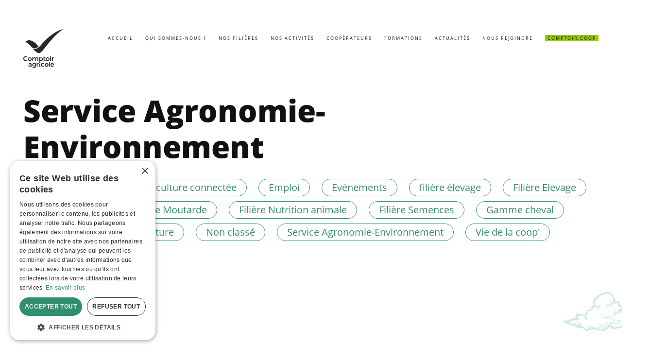

--- FILE ---
content_type: text/html; charset=UTF-8
request_url: https://www.comptoir-agricole.fr/category/service-agronomie-environnement/
body_size: 19063
content:

<!doctype html>
<!--[if lt IE 7]><html class="no-js ie ie6 lt-ie9 lt-ie8 lt-ie7" lang="fr-FR"> <![endif]-->
<!--[if IE 7]><html class="no-js ie ie7 lt-ie9 lt-ie8" lang="fr-FR"> <![endif]-->
<!--[if IE 8]><html class="no-js ie ie8 lt-ie9" lang="fr-FR"> <![endif]-->
<!--[if gt IE 8]><!--><html class="no-js" lang="fr-FR"> <!--<![endif]-->
<head>
    <meta charset="UTF-8" />
    <link rel="stylesheet" href="https://www.comptoir-agricole.fr/wp-content/themes/comptoir-agricole/style.css" type="text/css" media="screen" />
    <meta http-equiv="Content-Type" content="text/html; charset=UTF-8" />
    <meta http-equiv="X-UA-Compatible" content="IE=edge">
    <meta name="viewport" content="width=device-width, initial-scale=1.0">
    <link rel="author" href="https://www.comptoir-agricole.fr/wp-content/themes/comptoir-agricole/humans.txt" />
    <link rel="pingback" href="https://www.comptoir-agricole.fr/xmlrpc.php" />
    <link href='https://api.mapbox.com/mapbox-gl-js/v1.9.0/mapbox-gl.css' rel='stylesheet' />
    <link rel="stylesheet" href="https://api.mapbox.com/mapbox-gl-js/plugins/mapbox-gl-geocoder/v4.4.2/mapbox-gl-geocoder.css" type="text/css" />
    <link href='https://cdnjs.cloudflare.com/ajax/libs/Swiper/4.5.1/css/swiper.min.css' rel='stylesheet' />
    <title>Service Agronomie-Environnement Archives - Comptoir agricole</title>
    <meta name='robots' content='noindex, follow' />
	<style>img:is([sizes="auto" i], [sizes^="auto," i]) { contain-intrinsic-size: 3000px 1500px }</style>
	
	<!-- This site is optimized with the Yoast SEO plugin v25.1 - https://yoast.com/wordpress/plugins/seo/ -->
	<meta property="og:locale" content="fr_FR" />
	<meta property="og:type" content="article" />
	<meta property="og:title" content="Service Agronomie-Environnement Archives - Comptoir agricole" />
	<meta property="og:url" content="https://www.comptoir-agricole.fr/category/service-agronomie-environnement/" />
	<meta property="og:site_name" content="Comptoir agricole" />
	<meta name="twitter:card" content="summary_large_image" />
	<script type="application/ld+json" class="yoast-schema-graph">{"@context":"https://schema.org","@graph":[{"@type":"CollectionPage","@id":"https://www.comptoir-agricole.fr/category/service-agronomie-environnement/","url":"https://www.comptoir-agricole.fr/category/service-agronomie-environnement/","name":"Service Agronomie-Environnement Archives - Comptoir agricole","isPartOf":{"@id":"https://www.comptoir-agricole.fr/#website"},"primaryImageOfPage":{"@id":"https://www.comptoir-agricole.fr/category/service-agronomie-environnement/#primaryimage"},"image":{"@id":"https://www.comptoir-agricole.fr/category/service-agronomie-environnement/#primaryimage"},"thumbnailUrl":"https://www.comptoir-agricole.fr/wp-content/uploads/2023/09/mdc-bandeau-01.png","breadcrumb":{"@id":"https://www.comptoir-agricole.fr/category/service-agronomie-environnement/#breadcrumb"},"inLanguage":"fr-FR"},{"@type":"ImageObject","inLanguage":"fr-FR","@id":"https://www.comptoir-agricole.fr/category/service-agronomie-environnement/#primaryimage","url":"https://www.comptoir-agricole.fr/wp-content/uploads/2023/09/mdc-bandeau-01.png","contentUrl":"https://www.comptoir-agricole.fr/wp-content/uploads/2023/09/mdc-bandeau-01.png","width":1920,"height":1080},{"@type":"BreadcrumbList","@id":"https://www.comptoir-agricole.fr/category/service-agronomie-environnement/#breadcrumb","itemListElement":[{"@type":"ListItem","position":1,"name":"Accueil","item":"https://www.comptoir-agricole.fr/"},{"@type":"ListItem","position":2,"name":"Service Agronomie-Environnement"}]},{"@type":"WebSite","@id":"https://www.comptoir-agricole.fr/#website","url":"https://www.comptoir-agricole.fr/","name":"Comptoir agricole","description":"Coopérer rend plus fort","potentialAction":[{"@type":"SearchAction","target":{"@type":"EntryPoint","urlTemplate":"https://www.comptoir-agricole.fr/?s={search_term_string}"},"query-input":{"@type":"PropertyValueSpecification","valueRequired":true,"valueName":"search_term_string"}}],"inLanguage":"fr-FR"}]}</script>
	<!-- / Yoast SEO plugin. -->


<link rel="alternate" type="application/rss+xml" title="Comptoir agricole &raquo; Flux de la catégorie Service Agronomie-Environnement" href="https://www.comptoir-agricole.fr/category/service-agronomie-environnement/feed/" />
<script type="text/javascript">
/* <![CDATA[ */
window._wpemojiSettings = {"baseUrl":"https:\/\/s.w.org\/images\/core\/emoji\/15.1.0\/72x72\/","ext":".png","svgUrl":"https:\/\/s.w.org\/images\/core\/emoji\/15.1.0\/svg\/","svgExt":".svg","source":{"concatemoji":"https:\/\/www.comptoir-agricole.fr\/wp-includes\/js\/wp-emoji-release.min.js?ver=6.8.1"}};
/*! This file is auto-generated */
!function(i,n){var o,s,e;function c(e){try{var t={supportTests:e,timestamp:(new Date).valueOf()};sessionStorage.setItem(o,JSON.stringify(t))}catch(e){}}function p(e,t,n){e.clearRect(0,0,e.canvas.width,e.canvas.height),e.fillText(t,0,0);var t=new Uint32Array(e.getImageData(0,0,e.canvas.width,e.canvas.height).data),r=(e.clearRect(0,0,e.canvas.width,e.canvas.height),e.fillText(n,0,0),new Uint32Array(e.getImageData(0,0,e.canvas.width,e.canvas.height).data));return t.every(function(e,t){return e===r[t]})}function u(e,t,n){switch(t){case"flag":return n(e,"\ud83c\udff3\ufe0f\u200d\u26a7\ufe0f","\ud83c\udff3\ufe0f\u200b\u26a7\ufe0f")?!1:!n(e,"\ud83c\uddfa\ud83c\uddf3","\ud83c\uddfa\u200b\ud83c\uddf3")&&!n(e,"\ud83c\udff4\udb40\udc67\udb40\udc62\udb40\udc65\udb40\udc6e\udb40\udc67\udb40\udc7f","\ud83c\udff4\u200b\udb40\udc67\u200b\udb40\udc62\u200b\udb40\udc65\u200b\udb40\udc6e\u200b\udb40\udc67\u200b\udb40\udc7f");case"emoji":return!n(e,"\ud83d\udc26\u200d\ud83d\udd25","\ud83d\udc26\u200b\ud83d\udd25")}return!1}function f(e,t,n){var r="undefined"!=typeof WorkerGlobalScope&&self instanceof WorkerGlobalScope?new OffscreenCanvas(300,150):i.createElement("canvas"),a=r.getContext("2d",{willReadFrequently:!0}),o=(a.textBaseline="top",a.font="600 32px Arial",{});return e.forEach(function(e){o[e]=t(a,e,n)}),o}function t(e){var t=i.createElement("script");t.src=e,t.defer=!0,i.head.appendChild(t)}"undefined"!=typeof Promise&&(o="wpEmojiSettingsSupports",s=["flag","emoji"],n.supports={everything:!0,everythingExceptFlag:!0},e=new Promise(function(e){i.addEventListener("DOMContentLoaded",e,{once:!0})}),new Promise(function(t){var n=function(){try{var e=JSON.parse(sessionStorage.getItem(o));if("object"==typeof e&&"number"==typeof e.timestamp&&(new Date).valueOf()<e.timestamp+604800&&"object"==typeof e.supportTests)return e.supportTests}catch(e){}return null}();if(!n){if("undefined"!=typeof Worker&&"undefined"!=typeof OffscreenCanvas&&"undefined"!=typeof URL&&URL.createObjectURL&&"undefined"!=typeof Blob)try{var e="postMessage("+f.toString()+"("+[JSON.stringify(s),u.toString(),p.toString()].join(",")+"));",r=new Blob([e],{type:"text/javascript"}),a=new Worker(URL.createObjectURL(r),{name:"wpTestEmojiSupports"});return void(a.onmessage=function(e){c(n=e.data),a.terminate(),t(n)})}catch(e){}c(n=f(s,u,p))}t(n)}).then(function(e){for(var t in e)n.supports[t]=e[t],n.supports.everything=n.supports.everything&&n.supports[t],"flag"!==t&&(n.supports.everythingExceptFlag=n.supports.everythingExceptFlag&&n.supports[t]);n.supports.everythingExceptFlag=n.supports.everythingExceptFlag&&!n.supports.flag,n.DOMReady=!1,n.readyCallback=function(){n.DOMReady=!0}}).then(function(){return e}).then(function(){var e;n.supports.everything||(n.readyCallback(),(e=n.source||{}).concatemoji?t(e.concatemoji):e.wpemoji&&e.twemoji&&(t(e.twemoji),t(e.wpemoji)))}))}((window,document),window._wpemojiSettings);
/* ]]> */
</script>
<style id='wp-emoji-styles-inline-css' type='text/css'>

	img.wp-smiley, img.emoji {
		display: inline !important;
		border: none !important;
		box-shadow: none !important;
		height: 1em !important;
		width: 1em !important;
		margin: 0 0.07em !important;
		vertical-align: -0.1em !important;
		background: none !important;
		padding: 0 !important;
	}
</style>
<link rel='stylesheet' id='wp-block-library-css' href='https://www.comptoir-agricole.fr/wp-includes/css/dist/block-library/style.min.css?ver=6.8.1' type='text/css' media='all' />
<style id='classic-theme-styles-inline-css' type='text/css'>
/*! This file is auto-generated */
.wp-block-button__link{color:#fff;background-color:#32373c;border-radius:9999px;box-shadow:none;text-decoration:none;padding:calc(.667em + 2px) calc(1.333em + 2px);font-size:1.125em}.wp-block-file__button{background:#32373c;color:#fff;text-decoration:none}
</style>
<style id='global-styles-inline-css' type='text/css'>
:root{--wp--preset--aspect-ratio--square: 1;--wp--preset--aspect-ratio--4-3: 4/3;--wp--preset--aspect-ratio--3-4: 3/4;--wp--preset--aspect-ratio--3-2: 3/2;--wp--preset--aspect-ratio--2-3: 2/3;--wp--preset--aspect-ratio--16-9: 16/9;--wp--preset--aspect-ratio--9-16: 9/16;--wp--preset--color--black: #000000;--wp--preset--color--cyan-bluish-gray: #abb8c3;--wp--preset--color--white: #ffffff;--wp--preset--color--pale-pink: #f78da7;--wp--preset--color--vivid-red: #cf2e2e;--wp--preset--color--luminous-vivid-orange: #ff6900;--wp--preset--color--luminous-vivid-amber: #fcb900;--wp--preset--color--light-green-cyan: #7bdcb5;--wp--preset--color--vivid-green-cyan: #00d084;--wp--preset--color--pale-cyan-blue: #8ed1fc;--wp--preset--color--vivid-cyan-blue: #0693e3;--wp--preset--color--vivid-purple: #9b51e0;--wp--preset--gradient--vivid-cyan-blue-to-vivid-purple: linear-gradient(135deg,rgba(6,147,227,1) 0%,rgb(155,81,224) 100%);--wp--preset--gradient--light-green-cyan-to-vivid-green-cyan: linear-gradient(135deg,rgb(122,220,180) 0%,rgb(0,208,130) 100%);--wp--preset--gradient--luminous-vivid-amber-to-luminous-vivid-orange: linear-gradient(135deg,rgba(252,185,0,1) 0%,rgba(255,105,0,1) 100%);--wp--preset--gradient--luminous-vivid-orange-to-vivid-red: linear-gradient(135deg,rgba(255,105,0,1) 0%,rgb(207,46,46) 100%);--wp--preset--gradient--very-light-gray-to-cyan-bluish-gray: linear-gradient(135deg,rgb(238,238,238) 0%,rgb(169,184,195) 100%);--wp--preset--gradient--cool-to-warm-spectrum: linear-gradient(135deg,rgb(74,234,220) 0%,rgb(151,120,209) 20%,rgb(207,42,186) 40%,rgb(238,44,130) 60%,rgb(251,105,98) 80%,rgb(254,248,76) 100%);--wp--preset--gradient--blush-light-purple: linear-gradient(135deg,rgb(255,206,236) 0%,rgb(152,150,240) 100%);--wp--preset--gradient--blush-bordeaux: linear-gradient(135deg,rgb(254,205,165) 0%,rgb(254,45,45) 50%,rgb(107,0,62) 100%);--wp--preset--gradient--luminous-dusk: linear-gradient(135deg,rgb(255,203,112) 0%,rgb(199,81,192) 50%,rgb(65,88,208) 100%);--wp--preset--gradient--pale-ocean: linear-gradient(135deg,rgb(255,245,203) 0%,rgb(182,227,212) 50%,rgb(51,167,181) 100%);--wp--preset--gradient--electric-grass: linear-gradient(135deg,rgb(202,248,128) 0%,rgb(113,206,126) 100%);--wp--preset--gradient--midnight: linear-gradient(135deg,rgb(2,3,129) 0%,rgb(40,116,252) 100%);--wp--preset--font-size--small: 13px;--wp--preset--font-size--medium: 20px;--wp--preset--font-size--large: 36px;--wp--preset--font-size--x-large: 42px;--wp--preset--spacing--20: 0.44rem;--wp--preset--spacing--30: 0.67rem;--wp--preset--spacing--40: 1rem;--wp--preset--spacing--50: 1.5rem;--wp--preset--spacing--60: 2.25rem;--wp--preset--spacing--70: 3.38rem;--wp--preset--spacing--80: 5.06rem;--wp--preset--shadow--natural: 6px 6px 9px rgba(0, 0, 0, 0.2);--wp--preset--shadow--deep: 12px 12px 50px rgba(0, 0, 0, 0.4);--wp--preset--shadow--sharp: 6px 6px 0px rgba(0, 0, 0, 0.2);--wp--preset--shadow--outlined: 6px 6px 0px -3px rgba(255, 255, 255, 1), 6px 6px rgba(0, 0, 0, 1);--wp--preset--shadow--crisp: 6px 6px 0px rgba(0, 0, 0, 1);}:where(.is-layout-flex){gap: 0.5em;}:where(.is-layout-grid){gap: 0.5em;}body .is-layout-flex{display: flex;}.is-layout-flex{flex-wrap: wrap;align-items: center;}.is-layout-flex > :is(*, div){margin: 0;}body .is-layout-grid{display: grid;}.is-layout-grid > :is(*, div){margin: 0;}:where(.wp-block-columns.is-layout-flex){gap: 2em;}:where(.wp-block-columns.is-layout-grid){gap: 2em;}:where(.wp-block-post-template.is-layout-flex){gap: 1.25em;}:where(.wp-block-post-template.is-layout-grid){gap: 1.25em;}.has-black-color{color: var(--wp--preset--color--black) !important;}.has-cyan-bluish-gray-color{color: var(--wp--preset--color--cyan-bluish-gray) !important;}.has-white-color{color: var(--wp--preset--color--white) !important;}.has-pale-pink-color{color: var(--wp--preset--color--pale-pink) !important;}.has-vivid-red-color{color: var(--wp--preset--color--vivid-red) !important;}.has-luminous-vivid-orange-color{color: var(--wp--preset--color--luminous-vivid-orange) !important;}.has-luminous-vivid-amber-color{color: var(--wp--preset--color--luminous-vivid-amber) !important;}.has-light-green-cyan-color{color: var(--wp--preset--color--light-green-cyan) !important;}.has-vivid-green-cyan-color{color: var(--wp--preset--color--vivid-green-cyan) !important;}.has-pale-cyan-blue-color{color: var(--wp--preset--color--pale-cyan-blue) !important;}.has-vivid-cyan-blue-color{color: var(--wp--preset--color--vivid-cyan-blue) !important;}.has-vivid-purple-color{color: var(--wp--preset--color--vivid-purple) !important;}.has-black-background-color{background-color: var(--wp--preset--color--black) !important;}.has-cyan-bluish-gray-background-color{background-color: var(--wp--preset--color--cyan-bluish-gray) !important;}.has-white-background-color{background-color: var(--wp--preset--color--white) !important;}.has-pale-pink-background-color{background-color: var(--wp--preset--color--pale-pink) !important;}.has-vivid-red-background-color{background-color: var(--wp--preset--color--vivid-red) !important;}.has-luminous-vivid-orange-background-color{background-color: var(--wp--preset--color--luminous-vivid-orange) !important;}.has-luminous-vivid-amber-background-color{background-color: var(--wp--preset--color--luminous-vivid-amber) !important;}.has-light-green-cyan-background-color{background-color: var(--wp--preset--color--light-green-cyan) !important;}.has-vivid-green-cyan-background-color{background-color: var(--wp--preset--color--vivid-green-cyan) !important;}.has-pale-cyan-blue-background-color{background-color: var(--wp--preset--color--pale-cyan-blue) !important;}.has-vivid-cyan-blue-background-color{background-color: var(--wp--preset--color--vivid-cyan-blue) !important;}.has-vivid-purple-background-color{background-color: var(--wp--preset--color--vivid-purple) !important;}.has-black-border-color{border-color: var(--wp--preset--color--black) !important;}.has-cyan-bluish-gray-border-color{border-color: var(--wp--preset--color--cyan-bluish-gray) !important;}.has-white-border-color{border-color: var(--wp--preset--color--white) !important;}.has-pale-pink-border-color{border-color: var(--wp--preset--color--pale-pink) !important;}.has-vivid-red-border-color{border-color: var(--wp--preset--color--vivid-red) !important;}.has-luminous-vivid-orange-border-color{border-color: var(--wp--preset--color--luminous-vivid-orange) !important;}.has-luminous-vivid-amber-border-color{border-color: var(--wp--preset--color--luminous-vivid-amber) !important;}.has-light-green-cyan-border-color{border-color: var(--wp--preset--color--light-green-cyan) !important;}.has-vivid-green-cyan-border-color{border-color: var(--wp--preset--color--vivid-green-cyan) !important;}.has-pale-cyan-blue-border-color{border-color: var(--wp--preset--color--pale-cyan-blue) !important;}.has-vivid-cyan-blue-border-color{border-color: var(--wp--preset--color--vivid-cyan-blue) !important;}.has-vivid-purple-border-color{border-color: var(--wp--preset--color--vivid-purple) !important;}.has-vivid-cyan-blue-to-vivid-purple-gradient-background{background: var(--wp--preset--gradient--vivid-cyan-blue-to-vivid-purple) !important;}.has-light-green-cyan-to-vivid-green-cyan-gradient-background{background: var(--wp--preset--gradient--light-green-cyan-to-vivid-green-cyan) !important;}.has-luminous-vivid-amber-to-luminous-vivid-orange-gradient-background{background: var(--wp--preset--gradient--luminous-vivid-amber-to-luminous-vivid-orange) !important;}.has-luminous-vivid-orange-to-vivid-red-gradient-background{background: var(--wp--preset--gradient--luminous-vivid-orange-to-vivid-red) !important;}.has-very-light-gray-to-cyan-bluish-gray-gradient-background{background: var(--wp--preset--gradient--very-light-gray-to-cyan-bluish-gray) !important;}.has-cool-to-warm-spectrum-gradient-background{background: var(--wp--preset--gradient--cool-to-warm-spectrum) !important;}.has-blush-light-purple-gradient-background{background: var(--wp--preset--gradient--blush-light-purple) !important;}.has-blush-bordeaux-gradient-background{background: var(--wp--preset--gradient--blush-bordeaux) !important;}.has-luminous-dusk-gradient-background{background: var(--wp--preset--gradient--luminous-dusk) !important;}.has-pale-ocean-gradient-background{background: var(--wp--preset--gradient--pale-ocean) !important;}.has-electric-grass-gradient-background{background: var(--wp--preset--gradient--electric-grass) !important;}.has-midnight-gradient-background{background: var(--wp--preset--gradient--midnight) !important;}.has-small-font-size{font-size: var(--wp--preset--font-size--small) !important;}.has-medium-font-size{font-size: var(--wp--preset--font-size--medium) !important;}.has-large-font-size{font-size: var(--wp--preset--font-size--large) !important;}.has-x-large-font-size{font-size: var(--wp--preset--font-size--x-large) !important;}
:where(.wp-block-post-template.is-layout-flex){gap: 1.25em;}:where(.wp-block-post-template.is-layout-grid){gap: 1.25em;}
:where(.wp-block-columns.is-layout-flex){gap: 2em;}:where(.wp-block-columns.is-layout-grid){gap: 2em;}
:root :where(.wp-block-pullquote){font-size: 1.5em;line-height: 1.6;}
</style>
<link rel='stylesheet' id='contact-form-7-css' href='https://www.comptoir-agricole.fr/wp-content/plugins/contact-form-7/includes/css/styles.css?ver=6.0.6' type='text/css' media='all' />
<link rel='stylesheet' id='style-css' href='https://www.comptoir-agricole.fr/wp-content/themes/comptoir-agricole/style.css' type='text/css' media='all' />
<link rel='stylesheet' id='app.css-css' href='https://www.comptoir-agricole.fr/dist/app.b71dffef.css' type='text/css' media='all' />
<link rel="https://api.w.org/" href="https://www.comptoir-agricole.fr/wp-json/" /><link rel="alternate" title="JSON" type="application/json" href="https://www.comptoir-agricole.fr/wp-json/wp/v2/categories/19" /><link rel="EditURI" type="application/rsd+xml" title="RSD" href="https://www.comptoir-agricole.fr/xmlrpc.php?rsd" />
<meta name="generator" content="WordPress 6.8.1" />

		<!-- GA Google Analytics @ https://m0n.co/ga -->
		<script>
			(function(i,s,o,g,r,a,m){i['GoogleAnalyticsObject']=r;i[r]=i[r]||function(){
			(i[r].q=i[r].q||[]).push(arguments)},i[r].l=1*new Date();a=s.createElement(o),
			m=s.getElementsByTagName(o)[0];a.async=1;a.src=g;m.parentNode.insertBefore(a,m)
			})(window,document,'script','https://www.google-analytics.com/analytics.js','ga');
			ga('create', 'UA-30919370-1', 'auto');
			ga('send', 'pageview');
		</script>

	
<!-- Google Tag Manager -->
<script>(function(w,d,s,l,i){w[l]=w[l]||[];w[l].push({'gtm.start':
new Date().getTime(),event:'gtm.js'});var f=d.getElementsByTagName(s)[0],
j=d.createElement(s),dl=l!='dataLayer'?'&l='+l:'';j.async=true;j.src=
'https://www.googletagmanager.com/gtm.js?id='+i+dl;f.parentNode.insertBefore(j,f);
})(window,document,'script','dataLayer','GTM-TZQ3P7X');</script>
<!-- End Google Tag Manager -->
<!-- Google tag (gtag.js) -->
<script async src='https://www.googletagmanager.com/gtag/js?id=G-K93QP1T2R5'></script>
<script>
  window.dataLayer = window.dataLayer || [];
  function gtag(){dataLayer.push(arguments);}
  gtag('js', new Date());

  gtag('config', 'G-K93QP1T2R5');
  gtag('config', 'UA-30919370-1');
</script>
<meta property="og:image" content="https://www.comptoir-agricole.fr/wp-content/uploads/2023/09/mdc-bandeau-01-1024x576.png"><link rel="icon" href="https://www.comptoir-agricole.fr/wp-content/uploads/2020/03/cropped-favicon-32x32.png" sizes="32x32" />
<link rel="icon" href="https://www.comptoir-agricole.fr/wp-content/uploads/2020/03/cropped-favicon-192x192.png" sizes="192x192" />
<link rel="apple-touch-icon" href="https://www.comptoir-agricole.fr/wp-content/uploads/2020/03/cropped-favicon-180x180.png" />
<meta name="msapplication-TileImage" content="https://www.comptoir-agricole.fr/wp-content/uploads/2020/03/cropped-favicon-270x270.png" />

			</head>

	<body class="archive category category-service-agronomie-environnement category-19 wp-theme-comptoir-agricole" data-template="base.twig">
  <!-- Google Tag Manager (noscript) -->
<noscript><iframe src="https://www.googletagmanager.com/ns.html?id=GTM-TZQ3P7X"
height="0" width="0" style="display:none;visibility:hidden"></iframe></noscript>
<!-- End Google Tag Manager (noscript) -->
		<header class="header">
    <div class="header__btn-container">
        <a href="/" class="btn-container__logo-container">
            <img class="logo" src="https://www.comptoir-agricole.fr/wp-content/uploads/2020/03/logo.svg" alt="">
            <img class="logo-alt" src="https://www.comptoir-agricole.fr/wp-content/uploads/2020/03/logo_noir.svg" alt="">
        </a>
        <button class="hamburger hamburger--emphatic btn-menu" type="button">
            <span class="hamburger-box">
                <span class="hamburger-inner"></span>
            </span>
        </button>
    </div>
    <div class="wrapper">
        <div class="header__logo-container">
            <a href="https://www.comptoir-agricole.fr">
                <img class="logo" src="https://www.comptoir-agricole.fr/wp-content/uploads/2020/03/logo.svg" alt="">
            </a>
            <a href="https://www.comptoir-agricole.fr">
                <img class="logo-alt" src="https://www.comptoir-agricole.fr/wp-content/uploads/2020/03/logo_noir.svg" alt="">
            </a>
        </div>
        <nav class="header__nav-container">
            <ul class="nav-container__menu">
                                    <li class="menu__child  menu-item" data-name="Accueil">
                        <a href="https://www.comptoir-agricole.fr/" class="child__link ">Accueil</a>
                                            </li>
                                    <li class="menu__child has-children menu-item" data-name="Qui sommes-nous ?">
                        <a href="https://www.comptoir-agricole.fr/qui-sommes-nous/" class="child__link parent__link">Qui sommes-nous ?</a>
                                                    <ul class="menu__submenu">
                                                            <li class="submenu__item menu-item" data-name="Le groupe">
                                    <a href="https://www.comptoir-agricole.fr/qui-sommes-nous/le-groupe/">Le groupe</a>
                                </li>
                                                            <li class="submenu__item menu-item" data-name="Notre coopérative">
                                    <a href="https://www.comptoir-agricole.fr/qui-sommes-nous/notre-cooperative/">Notre coopérative</a>
                                </li>
                                                            <li class="submenu__item menu-item" data-name="Nos implantations">
                                    <a href="https://www.comptoir-agricole.fr/qui-sommes-nous/nos-implantations/">Nos implantations</a>
                                </li>
                                                            <li class="submenu__item menu-item" data-name="Publications">
                                    <a href="https://www.comptoir-agricole.fr/qui-sommes-nous/publications/">Publications</a>
                                </li>
                                                            <li class="submenu__item menu-item" data-name="Partenaires">
                                    <a href="https://www.comptoir-agricole.fr/qui-sommes-nous/partenaires/">Partenaires</a>
                                </li>
                                                        </ul>
                                            </li>
                                    <li class="menu__child has-children menu-item" data-name="Nos filières">
                        <a href="https://www.comptoir-agricole.fr/nos-filieres/" class="child__link parent__link">Nos filières</a>
                                                    <ul class="menu__submenu">
                                                            <li class="submenu__item menu-item" data-name="Grandes cultures">
                                    <a href="https://www.comptoir-agricole.fr/nos-filieres/grandes-cultures/">Grandes cultures</a>
                                </li>
                                                            <li class="submenu__item menu-item" data-name="Houblons">
                                    <a href="https://www.comptoir-agricole.fr/nos-filieres/houblons/">Houblons</a>
                                </li>
                                                            <li class="submenu__item menu-item" data-name="Semences">
                                    <a href="https://www.comptoir-agricole.fr/nos-filieres/production-de-semences/">Semences</a>
                                </li>
                                                            <li class="submenu__item menu-item" data-name="Elevage">
                                    <a href="https://www.comptoir-agricole.fr/nos-filieres/elevage/">Elevage</a>
                                </li>
                                                            <li class="submenu__item menu-item" data-name="Viticulture / Œnologie">
                                    <a href="https://www.comptoir-agricole.fr/nos-filieres/viticulture/">Viticulture / Œnologie</a>
                                </li>
                                                            <li class="submenu__item menu-item" data-name="Nutrition animale">
                                    <a href="https://www.comptoir-agricole.fr/nos-filieres/nutrition-animale/">Nutrition animale</a>
                                </li>
                                                            <li class="submenu__item menu-item" data-name="Nouvelles technologies">
                                    <a href="https://www.comptoir-agricole.fr/nos-filieres/nouvelles-technologies/">Nouvelles technologies</a>
                                </li>
                                                            <li class="submenu__item menu-item" data-name="Espace Eau &#038; Sel">
                                    <a href="https://www.comptoir-agricole.fr/nos-filieres/espace-eau-sel/">Espace Eau &#038; Sel</a>
                                </li>
                                                        </ul>
                                            </li>
                                    <li class="menu__child has-children menu-item" data-name="Nos activités">
                        <a href="https://www.comptoir-agricole.fr/nos-activites/" class="child__link parent__link">Nos activités</a>
                                                    <ul class="menu__submenu">
                                                            <li class="submenu__item menu-item" data-name="Collecte, séchage, stockage et conditionnement">
                                    <a href="https://www.comptoir-agricole.fr/nos-activites/collecte-sechage-stockage-et-conditionnement/">Collecte, séchage, stockage et conditionnement</a>
                                </li>
                                                            <li class="submenu__item menu-item" data-name="Achat de productions agricoles">
                                    <a href="https://www.comptoir-agricole.fr/nos-activites/achat-de-productions-agricoles/">Achat de productions agricoles</a>
                                </li>
                                                            <li class="submenu__item menu-item" data-name="Vente de productions agricoles">
                                    <a href="https://www.comptoir-agricole.fr/nos-activites/vente-de-productions-agricoles/">Vente de productions agricoles</a>
                                </li>
                                                            <li class="submenu__item menu-item" data-name="Transport">
                                    <a href="https://www.comptoir-agricole.fr/nos-activites/transport/">Transport</a>
                                </li>
                                                            <li class="submenu__item menu-item" data-name="Agrofournitures">
                                    <a href="https://www.comptoir-agricole.fr/nos-activites/agrofournitures/">Agrofournitures</a>
                                </li>
                                                            <li class="submenu__item menu-item" data-name="Accompagnement">
                                    <a href="https://www.comptoir-agricole.fr/nos-activites/accompagnement/">Accompagnement</a>
                                </li>
                                                            <li class="submenu__item menu-item" data-name="Expérimentation">
                                    <a href="https://www.comptoir-agricole.fr/nos-activites/experimentation/">Expérimentation</a>
                                </li>
                                                            <li class="submenu__item menu-item" data-name="Qualité">
                                    <a href="https://www.comptoir-agricole.fr/nos-activites/qualite/">Qualité</a>
                                </li>
                                                            <li class="submenu__item menu-item" data-name="Laboratoire">
                                    <a href="https://www.comptoir-agricole.fr/nos-activites/laboratoire/">Laboratoire</a>
                                </li>
                                                        </ul>
                                            </li>
                                    <li class="menu__child has-children menu-item" data-name="Coopérateurs">
                        <a href="https://www.comptoir-agricole.fr/cooperateurs/" class="child__link parent__link">Coopérateurs</a>
                                                    <ul class="menu__submenu">
                                                            <li class="submenu__item menu-item" data-name="Valeurs coopératives">
                                    <a href="https://www.comptoir-agricole.fr/cooperateurs/valeurs-cooperatives/">Valeurs coopératives</a>
                                </li>
                                                            <li class="submenu__item menu-item" data-name="Services aux coopérateurs">
                                    <a href="https://www.comptoir-agricole.fr/cooperateurs/services-aux-cooperateurs/">Services aux coopérateurs</a>
                                </li>
                                                            <li class="submenu__item menu-item" data-name="Devenir coopérateur">
                                    <a href="https://www.comptoir-agricole.fr/cooperateurs/devenir-cooperateur/">Devenir coopérateur</a>
                                </li>
                                                        </ul>
                                            </li>
                                    <li class="menu__child has-children menu-item" data-name="Formations">
                        <a href="https://www.comptoir-agricole.fr/formations/" class="child__link parent__link">Formations</a>
                                                    <ul class="menu__submenu">
                                                            <li class="submenu__item menu-item" data-name="Houblon découverte">
                                    <a href="https://www.comptoir-agricole.fr/formations/houblon-decouverte/">Houblon découverte</a>
                                </li>
                                                            <li class="submenu__item menu-item" data-name="Formation Maïs Semence Expert +">
                                    <a href="https://www.comptoir-agricole.fr/formations/formation-mais-semence-expert/">Formation Maïs Semence Expert +</a>
                                </li>
                                                            <li class="submenu__item menu-item" data-name="Semoir monograines">
                                    <a href="https://www.comptoir-agricole.fr/formations/semoir-monograines/">Semoir monograines</a>
                                </li>
                                                            <li class="submenu__item menu-item" data-name="Biosécurité">
                                    <a href="https://www.comptoir-agricole.fr/formations/biosecurite/">Biosécurité</a>
                                </li>
                                                            <li class="submenu__item menu-item" data-name="Certification HVE">
                                    <a href="https://www.comptoir-agricole.fr/formations/certification-hve/">Certification HVE</a>
                                </li>
                                                            <li class="submenu__item menu-item" data-name="Comptoir Connect Essentiel">
                                    <a href="https://www.comptoir-agricole.fr/formations/comptoir-connect/">Comptoir Connect Essentiel</a>
                                </li>
                                                            <li class="submenu__item menu-item" data-name="Parcours Innovation">
                                    <a href="https://www.comptoir-agricole.fr/formations/parcours-innovation/">Parcours Innovation</a>
                                </li>
                                                        </ul>
                                            </li>
                                    <li class="menu__child  menu-item" data-name="Actualités">
                        <a href="https://www.comptoir-agricole.fr/actualites/" class="child__link ">Actualités</a>
                                            </li>
                                    <li class="menu__child  menu-item" data-name="Nous rejoindre">
                        <a href="https://www.comptoir-agricole.fr/nous-rejoindre/" class="child__link ">Nous rejoindre</a>
                                            </li>
                                    <li class="menu__child  menu-item" data-name="Comptoir.coop">
                        <a href="http://comptoir.coop" class="child__link ">Comptoir.coop</a>
                                            </li>
                            </ul>
        </nav>
            </div>
    <div class="header__scroll-background"></div>
</header>
		<div class="transition">
			<div class="transition__logo">
				<img src="/dist/images/logo-blanc.db349029.png" alt="Logo blanc">
			</div>
		</div>

		<main id="content" role="main" class="content-wrapper" data-router-wrapper>
			<section class="page page--blog" data-router-view="blog" data-title="La Météo des Cultures by Comptoir agricole">
    <section class="alt-header">
    <div class="wrapper alt-header__content-container">
        <div class="content-container__title-container to-animate  display-column ">
                                                            <h1 class="title title--h1">Service Agronomie-Environnement</h1>
                                <ul class="categories">
                    <li class="categorie">
                        <a href="https://www.comptoir-agricole.fr/actualites/" class="">Toutes les actus<i class="icon-checkmark"></i>
                        </a>
                    </li>
                                            <li class="categorie">
                            <a href="https://www.comptoir-agricole.fr/category/agriculture-connectee/" class="">Agriculture connectée<i class="icon-checkmark"></i>
                            </a>
                        </li>
                                            <li class="categorie">
                            <a href="https://www.comptoir-agricole.fr/category/emploi/" class="">Emploi<i class="icon-checkmark"></i>
                            </a>
                        </li>
                                            <li class="categorie">
                            <a href="https://www.comptoir-agricole.fr/category/evenements/" class="">Evénements<i class="icon-checkmark"></i>
                            </a>
                        </li>
                                            <li class="categorie">
                            <a href="https://www.comptoir-agricole.fr/category/filiere-elevage/" class="">filière élevage<i class="icon-checkmark"></i>
                            </a>
                        </li>
                                            <li class="categorie">
                            <a href="https://www.comptoir-agricole.fr/category/filiere-elevage-2/" class="">Filière Elevage<i class="icon-checkmark"></i>
                            </a>
                        </li>
                                            <li class="categorie">
                            <a href="https://www.comptoir-agricole.fr/category/filiere-elevage-2/filiere-houblon/" class="">Filière Houblon<i class="icon-checkmark"></i>
                            </a>
                        </li>
                                            <li class="categorie">
                            <a href="https://www.comptoir-agricole.fr/category/filiere-moutarde/" class="">Filière Moutarde<i class="icon-checkmark"></i>
                            </a>
                        </li>
                                            <li class="categorie">
                            <a href="https://www.comptoir-agricole.fr/category/filiere-nutrition-animale/" class="">Filière Nutrition animale<i class="icon-checkmark"></i>
                            </a>
                        </li>
                                            <li class="categorie">
                            <a href="https://www.comptoir-agricole.fr/category/filiere-semences/" class="">Filière Semences<i class="icon-checkmark"></i>
                            </a>
                        </li>
                                            <li class="categorie">
                            <a href="https://www.comptoir-agricole.fr/category/gamme-cheval/" class="">Gamme cheval<i class="icon-checkmark"></i>
                            </a>
                        </li>
                                            <li class="categorie">
                            <a href="https://www.comptoir-agricole.fr/category/horaires-ouverture-fermeture/" class="">Horaires ouverture - Fermeture<i class="icon-checkmark"></i>
                            </a>
                        </li>
                                            <li class="categorie">
                            <a href="https://www.comptoir-agricole.fr/category/non-classe/" class="">Non classé<i class="icon-checkmark"></i>
                            </a>
                        </li>
                                            <li class="categorie">
                            <a href="https://www.comptoir-agricole.fr/category/service-agronomie-environnement/" class="">Service Agronomie-Environnement<i class="icon-checkmark"></i>
                            </a>
                        </li>
                                            <li class="categorie">
                            <a href="https://www.comptoir-agricole.fr/category/vie-de-la-coop/" class="">Vie de la coop'<i class="icon-checkmark"></i>
                            </a>
                        </li>
                                    </ul>
                                                <div class="line"></div>
        </div>
    </div>
</section>    <section class="wrapper block-contenu">
        <article class="block-contenu__posts">
                </article>
        <div class="illus-nuage" data-speed="100">
        <svg xmlns="http://www.w3.org/2000/svg" viewBox="0 0 224.939 100.985"><g id="Nuage_1" data-name="Nuage 1" transform="translate(-1521.76 -157.141)"><g id="Groupe_300" data-name="Groupe 300" transform="translate(1700.143 243.714)"><path id="Tracé_335" data-name="Tracé 335" d="M1651.3 212.283a9.342 9.342 0 01-4.021 3.1c-1.258.571-3.125 1.844-4.473 2.005-2.938.348-3.812 4.144-7.34 3.459a.281.281 0 00-.165.537c3.445 1.081 5.244-2.133 8.28-2.883a33.306 33.306 0 005.776-2.639 4.5 4.5 0 002.484-3.333.3.3 0 00-.541-.246z" transform="translate(-1635.103 -212.149)" fill="#d2eae1"/></g><g id="Groupe_301" data-name="Groupe 301" transform="translate(1695.866 236.889)"><path id="Tracé_336" data-name="Tracé 336" d="M1655.48 211.494a6.541 6.541 0 00-3.832.365c1.484-.982 2.573-2.433 4.085-3.4.3-.2.133-.771-.245-.628a73.459 73.459 0 00-7.532 2.973c-2.474 1.259-4.884 3.412-7.631 3.955a.866.866 0 00-.637.46 18.11 18.11 0 01-1.152-2.144c-.461-1.242-.787-2.513-1.335-3.725-.626-1.393-2.664-.246-2.068 1.138a21.255 21.255 0 01.742 2.343.577.577 0 00-.351.488 4.59 4.59 0 01-.671 1.907 1.176 1.176 0 00-2.293.288c-.058 1.138-.113 2.274-.172 3.412-.077 1.538 1.92 1.608 2.464.4a.816.816 0 01.041-.082c.534.529.811 1.659 1.446 2.055a3.512 3.512 0 003.008-.2 4.745 4.745 0 001.748-2.145c.9-1.827 3.516-1.387 5.2-1.648a.3.3 0 00.014-.578 14.657 14.657 0 00-2.378-.288 11.523 11.523 0 003.819-1.959 37.452 37.452 0 013.578-2.4c.089-.052.166-.124.255-.181a.86.86 0 00-.006 1.451c1.174.748 2.5.614 3.834.581a1.222 1.222 0 00.069-2.438z" transform="translate(-1632.385 -207.813)" fill="#d2eae1"/></g><g id="Groupe_302" data-name="Groupe 302" transform="translate(1521.76 212.615)"><path id="Tracé_337" data-name="Tracé 337" d="M1694.023 228.316a2.056 2.056 0 00-1.613-.247c-1.267-1.088-2.647-2.167-4.338-2.213-1.292-.035-2.476 1.454-3.031 2.705-.448.334-.968.623-1.371.409a5.31 5.31 0 01-.7-.456 2.2 2.2 0 00-.092-1.229.544.544 0 00-.966-.175 1.256 1.256 0 01-.064-.194 1.957 1.957 0 00-.217-.694 12.557 12.557 0 011.358-6.492c.283-.593-.555-1.149-.881-.549a17.924 17.924 0 00-2.176 6.439 2.168 2.168 0 00-1.664 1.546 33.7 33.7 0 00-4.561-.965c0-.009.011-.013.017-.022.387-.925.519-1.974.861-2.929a11.708 11.708 0 00.341-1.161 36.26 36.26 0 012.235 4.235.676.676 0 001.325-.145 8.29 8.29 0 00.052-.9c0-.4.558-.9.78-1.172s-.191-.713-.48-.507a6.4 6.4 0 00-1.188 1c-.846-1.331-1.725-2.642-2.482-4.024 0-.061.019-.118.025-.178a.641.641 0 00-1.281-.035c-.112 1.867-1.63 3.875-1.129 5.729a26.253 26.253 0 00-11.472 1.1c-3.059 1.059-6.317 2.186-9.252 1.478-.01-.022 0-.041-.013-.063a21.8 21.8 0 00-4.23-4.948 8.107 8.107 0 00-1.736-1.224 3.68 3.68 0 00-.655-.625 20.089 20.089 0 00.148-2.21 5.166 5.166 0 002.858.518c1.4-.179 2.441-1.777 3.257-2.746.013-.014.029-.024.041-.039a.8.8 0 00.832-.26 1.1 1.1 0 00.077-.107c.946.222 1.807 2.077 2.339 2.587a1.352 1.352 0 001.961-1.86c-.661-.766-.836-2.1-1.958-2.428a8.953 8.953 0 01-1.239-.493c.891-2.724.6-5.814 2.071-8.407a.28.28 0 00-.475-.3c-1.786 2.466-2.331 5.489-3.527 8.248a2.739 2.739 0 00-.707.148c-1.181.411-1.893 1.574-2.754 2.4a2.674 2.674 0 01-2.8.332c0-.335-.009-.674-.009-1a1.626 1.626 0 00-2.981-.883 4.89 4.89 0 01-.48-.581.46.46 0 00-.806.444 10.333 10.333 0 00.987 1.6c-.052.851-.116 1.712-.157 2.575a2.426 2.426 0 00-.537-.109 1.407 1.407 0 00-1.438 1.361 1.427 1.427 0 001.361 1.437c-.4-.061-.05.148.039.406a4.3 4.3 0 00.393.873c-.156.03-.316.061-.475.109a2.525 2.525 0 00-.528-1.108.812.812 0 00-.845-.212 8.9 8.9 0 01-1.646-2.117c-.776-1.391-1.273-2.9-1.98-4.323-.329-.661-1.245-.113-.981.54.952 2.364 1.333 6.7 3.565 8.48-.414.293-.823.611-1.22.943-.7-.795-1.47-1.552-2.109-2.336-1.6-1.964-3.193-3.922-4.943-5.757a.763.763 0 00-1.106 1.048c1.544 1.7 2.957 3.486 4.353 5.3.716.932 1.445 2.088 2.274 3.111-.817.777-1.533 1.506-2.052 1.986-.339.312-.667.609-.993.9a29.447 29.447 0 00-4.224-4.539c-2.038-1.974-4.186-3.823-6.191-5.831a.88.88 0 00-1.275 1.212c1.755 1.893 3.631 3.673 5.447 5.508 1.561 1.574 2.926 3.532 4.509 5.132a18.7 18.7 0 01-2.007 1.437c-1.86-1.191-3.392-2.836-5.23-4.1-3.675-2.531-7-6.56-9.5-10.214-.414-.606-1.423-.083-1.017.559a96 96 0 008.573 10.929 31.829 31.829 0 004.227 4.094 10.826 10.826 0 01-2.2.376c-1.516-1.892-3.773-3.277-5.7-4.725a64.7 64.7 0 00-7.285-4.772.448.448 0 00-.052-.066c-.78-.862-2.078.375-1.306 1.24 1.789 2 2.993 5.129 4.9 7.3a23.636 23.636 0 01-6.631-2.268c-3.264-1.895-9.055-5.088-13.585-4.614-.877-1.122-1.759-2.24-2.73-3.275-.743-.79-1.942.353-1.217 1.157.71.793 1.384 1.675 2.049 2.58a5.782 5.782 0 00-.595.263 55.384 55.384 0 00-2.795 1.64 46.528 46.528 0 01-3.058-5.589c-.428-.91-1.8-.154-1.368.752a46.185 46.185 0 003.138 5.634c-1.106.693-2.213 1.387-3.354 2.033-7.181 4.06-7.2-4.068-11.394-5.326a23.04 23.04 0 00-5.949-.861 2.037 2.037 0 00.505-1.64 28.285 28.285 0 00-1.3-4.762 16.058 16.058 0 005.274 3.522c.548.233.848-.6.409-.9-2.293-1.612-4.924-3.289-6.334-5.773a.69.69 0 00-1.286.308c-.046 1.739.025 3.481.025 5.217-.9-.768-1.715-1.73-2.376-2.413-1.448-1.492-3.335-3.429-3.857-5.524a1.046 1.046 0 00-2.051.223c-.245 2.5 2.1 5.212 3.449 7.1.348.489.741 1.023 1.166 1.553a.706.706 0 00-1 .2c-.157.326-.286.645-.409.966-3.557-1.018-5.754-4.84-8.293-7.309-.526-.51-1.68-.427-1.832.433a20.836 20.836 0 01-.519 2.11c-1.44-.609-2.8-1.261-4.483-.856a1.231 1.231 0 00-.347 2.222c2.2 1.3 3.525 3.3 6.212 3.538a2.122 2.122 0 002.18-2.243 15.985 15.985 0 004.189 4.01 22.253 22.253 0 01-5.622-1.094c-4.254-1.459-8.3-4.042-12.249-6.239 1.687-.656 2.845-3.091 1.193-4.5-.157-.132-.324-.255-.48-.386 3.519-1.228 6.824-2.647 11.137-2.58 3.17.05 4.74-.727 6.541-2.893a3.327 3.327 0 01.145.312 7.446 7.446 0 001.009 1.758c.7.946 2.426 1.553 3.341.507a3.01 3.01 0 00-.052-3.925.877.877 0 00-1.245-.033l-.019.024a6.67 6.67 0 01-1.067-2.085c-.252-1.089-.291-2.246-.461-3.354a.928.928 0 00-.406-.636c.148-1.309.76-2.216 2.8-2.131 4.635.192 9.024.653 13.651.266a1.321 1.321 0 00.072-2.639c-4.709-.722-17.729-6.873-21.377-1.014-2.431 3.908 2.194 10.417-5.321 10.238-5.995-.143-9.767 3.234-15.386 4.224a2.859 2.859 0 00-2.126 2.734 42.583 42.583 0 00-6.266-1.854c-2.318-.305-3.744 3.071-2.044 4.591 5.933 5.318 17.3 6.785 24.312 10.463 7.1 3.727 12.126 6.215 20.2 4.983 6.209-.946 8.609 6.846 14.893 7.487 2.507.252 5.154-1.275 7.254-2.443.947-.526 1.749-1.091 2.555-1.6 1.47 1.026 3 1.254 4.414-.151.529-.522-.151-1.555-.793-1.091a2.075 2.075 0 01-1.912.305 7.816 7.816 0 012.825-.677c.171-.006.341.02.513.024a13.107 13.107 0 004.245 3.256 1.07 1.07 0 001.377-.993c0-.242-.021-.483-.039-.724 2.016.949 3.964 2.137 5.647 2.993 2.643 1.346 7.617-.368 10.359.2a36.862 36.862 0 009.073 1.023c5.921-.23 8.958-6.963 13.76-9.3 1.764-.859 3.2-.157 4.493.875a20.671 20.671 0 001.761 1.557h.007c.255.227.5.439.754.631a9.966 9.966 0 007.216 2.041c3.025-.161 6.247-2.37 8.968-3.3 4.422-1.517 9.534-.013 14.173-.784a7.414 7.414 0 004.432 4 4.62 4.62 0 003.99-.995 4.992 4.992 0 001.876-2.169 4.241 4.241 0 00.159-.93c1.076.414 2.029 1.335 3.1 1.788 1 .425 1.989-.715 1.745-1.654a1.067 1.067 0 00-.055-.153.689.689 0 00.187-.063.644.644 0 00.029-1.102zm-132.042-2.716a1.325 1.325 0 000-.642 17.311 17.311 0 00-.708-2.232 10.013 10.013 0 003.344 2.814c-.88.019-1.756.043-2.636.06zm57.125 8.525a5.966 5.966 0 00-.107-.59.594.594 0 00-1.119-.08 17.413 17.413 0 01-4.092-5.095 79.474 79.474 0 013.157 2.153c1.684 1.209 3.28 2.713 5.029 3.887-.9-.059-1.85-.146-2.868-.271z" transform="translate(-1521.76 -192.389)" fill="#d2eae1"/></g><g id="Groupe_303" data-name="Groupe 303" transform="translate(1658.731 236.372)"><path id="Tracé_338" data-name="Tracé 338" d="M1617.682 209.821a11.6 11.6 0 01-.332-1.878.627.627 0 00-1.2-.032c-.029.1-.046.2-.068.3-1.9-.955-4.38.167-6.495.884-1.344.456-.87 2.58.538 2.177.1-.031.2-.065.3-.094l.367.338a.241.241 0 00.349-.332c-.055-.06-.1-.121-.157-.181a26.042 26.042 0 012.635-.757c.944-.2 1.7.645 2.466 1.084a1.145 1.145 0 001.597-1.509z" transform="translate(-1608.79 -207.484)" fill="#d2eae1"/></g><g id="Groupe_304" data-name="Groupe 304" transform="translate(1667.044 233.895)"><path id="Tracé_339" data-name="Tracé 339" d="M1617.69 208.779a11.912 11.912 0 00-2.17-2.606.838.838 0 00-1.214 1.155 11.706 11.706 0 002.481 2.3.646.646 0 00.903-.849z" transform="translate(-1614.073 -205.91)" fill="#d2eae1"/></g><g id="Groupe_305" data-name="Groupe 305" transform="translate(1575.12 202.203)"><path id="Tracé_340" data-name="Tracé 340" d="M1576.687 186.906a13.33 13.33 0 00-13.247 1.4c-1.1.825-1.73 3.821-2.113 6.287-.641-.49-1.464-.507-2.515.381-3.2 2.7-1.232 6.829.419 10.54-.665-.546-1.335-1.091-2-1.667-.858-.749-2.123.387-1.306 1.239.107.109.213.211.316.318.109 3.148 2.656 6.664 5.211 8.146a1.153 1.153 0 001.712-1.243c-.084-.318-.135-.642-.187-.966a1.075 1.075 0 00.475-1c-.217-2.6-1.38-4.078-2.377-6.38a15.839 15.839 0 01-.74-2.2 2.423 2.423 0 001.393.211c2.916-.455 3.145-4.232 3.494-6.524.448-2.891.377-3.876 3.267-4.915 2.622-.941 5.494-.637 8.137-1.583a1.07 1.07 0 00.061-2.044z" transform="translate(-1555.665 -185.773)" fill="#d2eae1"/></g><g id="Groupe_306" data-name="Groupe 306" transform="translate(1608.693 191.862)"><path id="Tracé_341" data-name="Tracé 341" d="M1586.864 181.824a.869.869 0 00-1.567-.249 1.154 1.154 0 01-.309.294c-.984-1.4-2.3-2.99-3.854-2.609a2.776 2.776 0 00-1.816 1.807 5.5 5.5 0 01-.212-.639c-.222-.94-1.819-1.1-2.008-.052-.355 2.016.173 6 2.676 6.481a1.666 1.666 0 002.115-1.522 10.309 10.309 0 01.217-2.166c.123.2.228.37.268.428a10.944 10.944 0 001.35 1.723 1.535 1.535 0 002.628-1.006c-.015-.408.32-.644.463-1.018a2.327 2.327 0 00.049-1.472z" transform="translate(-1576.996 -179.202)" fill="#d2eae1"/></g><g id="Groupe_307" data-name="Groupe 307" transform="translate(1646.234 215.453)"><path id="Tracé_342" data-name="Tracé 342" d="M1602.2 194.633a.887.887 0 01-.365.631c.017-.184.033-.37.052-.554.065-.67-1.067-.7-1.039-.028.014.381.033.76.046 1.139a.45.45 0 00.429.455 1.513 1.513 0 001.5-1.541c.015-.351-.563-.466-.623-.102z" transform="translate(-1600.85 -194.192)" fill="#d2eae1"/></g><g id="Groupe_308" data-name="Groupe 308" transform="translate(1651.91 200.596)"><path id="Tracé_343" data-name="Tracé 343" d="M1609.317 194.014a8.31 8.31 0 00-1.742 1.686c-.148-3.385-.274-6.774-.274-10.173a.781.781 0 00-1.56-.041c-.261 4.943-.755 9.843-1.277 14.766a1.673 1.673 0 002.806 1.251c1.648-1.859 1.974-4.235 3.083-6.393.322-.627-.329-1.574-1.036-1.096z" transform="translate(-1604.456 -184.752)" fill="#d2eae1"/></g><g id="Groupe_309" data-name="Groupe 309" transform="translate(1593.419 157.141)"><path id="Tracé_344" data-name="Tracé 344" d="M1720.484 233.494c-.657-2.663-6.16-.737-7.528-.625-2.976.246-5.979.154-8.961.146-2.439-.006-4.57 1.6-6.805 2.765.677-6.5.4-9.744-7.989-10.853-4.106-.543-4.663-8.2-6.889-11.486a9.639 9.639 0 00-4.168-3.07c-.125-.091-.231-.2-.354-.293-.292-.2-1.377-.524-1.49-.837a1.037 1.037 0 00-1.025-.644.911.911 0 00-.278-.282c-4.8-2.542-7.6-6.6-13.538-5.921-4.693.534-2.177-1.585-3.473-5.153-1.138-3.127-4.925-3.508-7.414-4.953-2.261-1.314-6-.828-8.5-.9 1.456.041-1.663-8.313-2.484-9.347-2.411-3.03-6.023-2.507-8.9-.795-.439-2.576-.4-5.242-1.5-7.611a41.4 41.4 0 00-6.966-10.01c-5.3-5.907-10.759-7.652-18.239-5.755-11.616 2.948-33.844 12.233-31.056 27.715a1.939 1.939 0 001.893 1.462 8.837 8.837 0 001.535 3.5 13.244 13.244 0 00-1.2 1.363 4.057 4.057 0 00-.219-.834 1.8 1.8 0 00-2.313-1.18.8.8 0 00-1.073.365 1.287 1.287 0 00-.059.137 4.26 4.26 0 00-1.8 3.242.53.53 0 00-.191.175c-1.194 1.87-1.345 3.547-2.113 5.559-.538 1.41 1.271 2.144 2.231 1.322 0 .079-.006.159 0 .234.005.06.03.1.036.15a1.256 1.256 0 00.11.393.641.641 0 00.044.1 1.055 1.055 0 00.258.308.782.782 0 00.368.225 1.421 1.421 0 00.216.077 1.309 1.309 0 00.249.016 1.273 1.273 0 00.245 0 2.218 2.218 0 00.486-.176.843.843 0 00.116-.094 1.178 1.178 0 00.274-.293c.017-.033.033-.068.052-.1a1.352 1.352 0 00.126-.386.914.914 0 00.046-.148 7.4 7.4 0 00-.408-3.286 53.668 53.668 0 01-.064-.562 1.125 1.125 0 00.245-1.265 3.98 3.98 0 01-.252-1.613 3.752 3.752 0 001.977 2.473c.9.335 1.466 1.8 2.833.914 1.692-1.089 2.979-2.041 4.992-2.373a.906.906 0 00.044-1.736 7.782 7.782 0 00-4.975.124c.312-.357.606-.729.938-1.067.436-.449.889-.639 1.119-1.147a1.735 1.735 0 001.2-1.64 2.268 2.268 0 00-.055-.628 3.073 3.073 0 00-.206-.557c.039.065-.822-.993-.542-.563a12.31 12.31 0 01-1.328-2.557c.145-.2.305-.433.49-.735a1.4 1.4 0 00-1.841-1.937c-.028-.008-.049-.02-.077-.027 3.667-4.078 6.289-8.6 10.523-12.334 5.176-4.563 11.717-6.5 18.116-8.592 8.669-2.838 14.171 3.612 18.26 10.054a18.877 18.877 0 012.328 7.362.663.663 0 00-1.231.316 46.053 46.053 0 00.1 5.29 2.7 2.7 0 00-1.509 1.344c-.108-.2-.19-.4-.31-.59a4.767 4.767 0 00-.515-.727c.142-1.4.342-2.8.4-4.227a.92.92 0 00-1.839-.049c-.079 1.368-.281 2.718-.451 4.064l-.095-5.217a.78.78 0 00-1.559-.041l-.5 7.1-.036.375v.006a.511.511 0 00-.49.331 11.225 11.225 0 01-2.041 3.519c-1.512-1.162-3.418-1.393-5.519-1.4a1.22 1.22 0 00-.824 2.11 154.7 154.7 0 00-.381 3.632 1.061 1.061 0 001.023 1.081c1.851.028 2.082-1.654 3-2.879.54-.726-.522-1.4-1.138-.927a7.8 7.8 0 00-.87.9c-.024-.478-.046-.96-.074-1.438 1.494.091 2.886.313 3.544 1.887a1.519 1.519 0 002.358.368 5.634 5.634 0 001.451-2.307 3.487 3.487 0 00.238.563.828.828 0 001.416.039 4.317 4.317 0 00.494-1.324c.006.03.006.057.013.083a1.14 1.14 0 001.879.552c.839-.988 1.42-1.8 1.045-3.052.08.013.158.019.239.028-.055 2.647-.135 5.3-.1 7.945a.159.159 0 00.318.009c.178-2.65.239-5.31.326-7.967a1.144 1.144 0 00.939-1.106 4.325 4.325 0 00-.091-.916 2.363 2.363 0 01.288-.554 1.8 1.8 0 00.864.3 3.9 3.9 0 00-.149 1.19c.011.189.313.268.352.057a9.012 9.012 0 01.368-1.27 1.509 1.509 0 00.635-.266c.061.157.1.316.165.471.777 1.8 3.237 1.457 4.2.112 3.286-4.589 6.292 6.789 7.018 8.126a2.377 2.377 0 002.015 1.229c3.4.085 7.17.2 9.848 1.6a3.181 3.181 0 00-1.706.642 6.934 6.934 0 00-1.519 1.761 5.877 5.877 0 00-1.136-1.116 1.976 1.976 0 00-2.425.245 8.078 8.078 0 00-1.621 2.707c0-.066.009-.134.009-.2.074-2.076-3.026-2.126-3.2-.085-.172 2.074-.87 4.2-1.061 6.313a.468.468 0 00-.165.1 28.483 28.483 0 00-2.216 2.674 514.031 514.031 0 01-.176-8.047.5.5 0 00-1-.028c-.238 3.414-.467 6.819-.79 10.225a1.026 1.026 0 001.5.918c1.813-.844 2.117-2.435 2.845-3.942a7.17 7.17 0 00.287 1.454 2.238 2.238 0 003.187 1.4c1.9-.81 2.828-2.568 3.421-4.454a9.594 9.594 0 00.242-1.056 3.7 3.7 0 001.141.965 2.08 2.08 0 003.083-2.243c-.135-.837-.358-1.667-.419-2.513-.021-.381.173-5.305 1.634-3.9.977.936 1.939 1.629 3.077 1.424a8.48 8.48 0 01.543 3.39 2.414 2.414 0 001.651 2.295 8.7 8.7 0 004.153.412 12.719 12.719 0 01-.584 1.522 4.792 4.792 0 00-.578 1.251 10.2 10.2 0 00-1.405 4.854c-.194 1.215 1.887 1.545 2.135.349a17.876 17.876 0 011.009-2.963 18.3 18.3 0 011.6-1.579c.046.027.088.06.134.085a3.718 3.718 0 002.106.3c-.012.176-.03.362-.061.579a1.08 1.08 0 001.055 1.116c1.35-.044 2.2-.952 3.124-1.58-.01.053-.028.1-.038.159a1.6 1.6 0 001.451 2.021 10.463 10.463 0 006.05-.834.53.53 0 00.239-.216c.041.035.074.072.12.109.754.644 1.306 1.522 2.026 2.21a10.162 10.162 0 001.906 1.369c.323 3.091-.658 6.525.238 9.364a4.743 4.743 0 00-.406-.039 3.764 3.764 0 00-3.151-.927 5.55 5.55 0 00-2.8 2.4 1.585 1.585 0 00-2.686.559c-.392 1.939-.6 3.214.469 5.036a2.4 2.4 0 003.7.578 15.9 15.9 0 002.373-2.861 4.746 4.746 0 001.009.425 11.411 11.411 0 004.122-.032 3.171 3.171 0 002.009-.955c.48.15.965.282 1.461.4 5.763 1.448 6.777 2.765 7.106 8.661.047.847.689 1.868 1.682 1.772 2.735-.26 6.353-2.8 8.757-2.666a86.315 86.315 0 008.958-.083c2.079-.092 8.556-.205 7.64-3.911zm-54.5-23.47c-.283-1.28-.787-2.493-2.306-2.512a3.92 3.92 0 00-2 .656c-.035-.061-.071-.118-.1-.179a5.686 5.686 0 00.041-1.1c2.016-.113 3.909.02 5.138 1.684.179.245.363.444.541.656a13.185 13.185 0 01-1.317.794z" transform="translate(-1567.292 -157.141)" fill="#d2eae1"/></g><g id="Groupe_310" data-name="Groupe 310" transform="translate(1661.252 230.092)"><path id="Tracé_345" data-name="Tracé 345" d="M1616.558 204.171a17.065 17.065 0 00-5.1-.677 1.084 1.084 0 00-.707 1.9.649.649 0 00-.071.3 3.6 3.6 0 00.51 2.5c.889 1.067 2.215-.275 2.77-.952.3-.365-.067-1.059-.538-.738a4.18 4.18 0 01-1.1.606c-.162.05-.074.076-.091.022a3.825 3.825 0 01-.112-1.4c0-.02-.009-.035-.009-.054a16.947 16.947 0 013.407.415c1.423.349 2.4 1.535 3.8 1.749.537.083.855-.523.774-.968-.264-1.516-2.232-2.248-3.533-2.703z" transform="translate(-1610.392 -203.494)" fill="#d2eae1"/></g><g id="Groupe_311" data-name="Groupe 311" transform="translate(1620.141 214.792)"><path id="Tracé_346" data-name="Tracé 346" d="M1592.017 203.344a.729.729 0 00-1.365-.12c-2.065-2.97-3.058-6.615-5.6-9.3-.412-.436-1.045.179-.667.633 2.942 3.558 3.168 8.4 6 12.051a1.181 1.181 0 002.025-.776 14.083 14.083 0 00-.393-2.488z" transform="translate(-1584.27 -193.772)" fill="#d2eae1"/></g><g id="Groupe_312" data-name="Groupe 312" transform="translate(1627.591 219.152)"><path id="Tracé_347" data-name="Tracé 347" d="M1594.822 203.076a.58.58 0 00-.8-.376 36.1 36.1 0 01-3.423-5.7c-.483-1.006-1.964-.175-1.509.826 1.164 2.568 2.407 5.176 4.512 7.114.488.449 1.493.234 1.451-.557a5.614 5.614 0 00-.231-1.307z" transform="translate(-1589.005 -196.542)" fill="#d2eae1"/></g><g id="Groupe_313" data-name="Groupe 313" transform="translate(1634.378 220.546)"><path id="Tracé_348" data-name="Tracé 348" d="M1595.982 200.346c-.022-.072-.074-.105-.111-.165a14.584 14.584 0 00-.983-2.351c-.425-.806-1.86-.29-1.519.592a8.3 8.3 0 01.642 3.6 2.837 2.837 0 00-.055.752 1.225 1.225 0 001.191 1.256 1.254 1.254 0 001.258-1.191 7.277 7.277 0 00-.423-2.493z" transform="translate(-1593.317 -197.428)" fill="#d2eae1"/></g><g id="Groupe_314" data-name="Groupe 314" transform="translate(1636.983 219.078)"><path id="Tracé_349" data-name="Tracé 349" d="M1598.145 200.069a1.786 1.786 0 00-.479-.22 3.257 3.257 0 01.015-.353c.041-.516.225-1.138.237-1.75a1.26 1.26 0 00-2.518-.068 1.53 1.53 0 01-.067.329c-.049.2-.1.4-.153.6a4.849 4.849 0 00-.2 1.545 2.29 2.29 0 002.8 2.213 1.273 1.273 0 00.365-2.296z" transform="translate(-1594.972 -196.495)" fill="#d2eae1"/></g><g id="Groupe_315" data-name="Groupe 315" transform="translate(1648.506 223.805)"><path id="Tracé_350" data-name="Tracé 350" d="M1603.605 199.559a6.277 6.277 0 00-1.281 4.662.16.16 0 00.32.009c.226-1.531.064-3.17 1.235-4.38.181-.186-.096-.477-.274-.291z" transform="translate(-1602.293 -199.499)" fill="#d2eae1"/></g><g id="Groupe_316" data-name="Groupe 316" transform="translate(1649.79 220.258)"><path id="Tracé_351" data-name="Tracé 351" d="M1607.508 197.452a31.306 31.306 0 00-3.326 5.689c-.691 1.55-1.722 3.794-.519 5.249a.784.784 0 001.106.03c1.086-1.083.686-2.687.919-4.125a16.824 16.824 0 012.637-6.335c.336-.53-.454-.999-.817-.508z" transform="translate(-1603.11 -197.245)" fill="#d2eae1"/></g><g id="Groupe_317" data-name="Groupe 317" transform="translate(1645.081 227.132)"><path id="Tracé_352" data-name="Tracé 352" d="M1601.346 201.668c-.384.37-.774.738-1.168 1.108-.184.178.093.467.277.291q.585-.557 1.171-1.108a.2.2 0 00-.28-.291z" transform="translate(-1600.118 -201.613)" fill="#d2eae1"/></g><g id="Groupe_318" data-name="Groupe 318" transform="translate(1642.566 213.128)"><path id="Tracé_353" data-name="Tracé 353" d="M1601.092 193.223c-.245 5.039-2.222 9.766-2.571 14.731-.038.526.684.576.862.142a46.376 46.376 0 002.789-14.844.54.54 0 00-1.08-.029z" transform="translate(-1598.519 -192.715)" fill="#d2eae1"/></g><g id="Groupe_319" data-name="Groupe 319" transform="translate(1660.397 240.807)"><path id="Tracé_354" data-name="Tracé 354" d="M1612.177 210.485a8.983 8.983 0 00-1.084 1.4 1.774 1.774 0 01-.541.639c-.229.143-.381.088-.571.321a.423.423 0 00-.016.593c1.129 1.176 2.477-1.473 3.064-2.052.571-.564-.298-1.476-.852-.901z" transform="translate(-1609.849 -210.302)" fill="#d2eae1"/></g><g id="Groupe_320" data-name="Groupe 320" transform="translate(1666.078 242.423)"><path id="Tracé_355" data-name="Tracé 355" d="M1614.753 212.662a.831.831 0 01-.461.688 2.77 2.77 0 01.951-1.541.28.28 0 00-.384-.406 3.062 3.062 0 00-1.4 2.436.4.4 0 00.384.408 1.446 1.446 0 001.457-1.5c.007-.302-.494-.404-.547-.085z" transform="translate(-1613.458 -211.329)" fill="#d2eae1"/></g><g id="Groupe_321" data-name="Groupe 321" transform="translate(1692.013 227.142)"><path id="Tracé_356" data-name="Tracé 356" d="M1633.414 201.693c-.947-.337-1.786.554-2.276 1.239-.675.954-1.513 2.432-1.085 3.636a.912.912 0 001.316.574c.513-.245.749-1.143.858-1.637a13.677 13.677 0 01.529-1.843c.137-.384.323-1.215.713-1.418a.3.3 0 00-.055-.551z" transform="translate(-1629.938 -201.619)" fill="#d2eae1"/></g></g></svg>
    </div>    </section>
    <section class="block-contact">
    <article class="block-contact__image">
        <img src="https://www.comptoir-agricole.fr/wp-content/uploads/2020/03/contact.jpg" alt="">
    </article>
    <article class="block-contact__content">
        <div class="content__content-container">
            <div class="content-container__background-container">
                <div class="line-separator " style=""></div>                <div class="line-separator line-separator--black" style=""></div>                <img src="https://www.comptoir-agricole.fr/wp-content/uploads/2020/03/vache.svg" alt="" class="background-container__vache">
                <div class="background-container__overlay"></div>
                <img src="https://www.comptoir-agricole.fr/wp-content/uploads/2020/03/contact_bg.jpg" alt="" class="background-container__image-fond">
            </div>
            <div class="content-block">
        <p class="title title--h2 ">Contactez-nous.</p>
            <p class="title title--h3">On n'est pas soupe-au-lait.</p>
        </div>            <div class="content-container__adresse-form">
                <div class="adresse-form__adresse-container">
                    <p class="title title--h4 adresse-container__adresse">Comptoir agricole<br />
siège</p>
                    <ul class="adresse-container__informations">
                                            <li class="informations__item">
                            <img src="https://www.comptoir-agricole.fr/wp-content/uploads/2020/03/adresse.svg" alt="">
                            <p class="text text--white">35 route de Strasbourg 67270 HOCHFELDEN</p>
                        </li>
                                            <li class="informations__item">
                            <img src="https://www.comptoir-agricole.fr/wp-content/uploads/2020/03/tel.svg" alt="">
                            <p class="text text--white">03 88 89 09 09</p>
                        </li>
                                            <li class="informations__item">
                            <img src="https://www.comptoir-agricole.fr/wp-content/uploads/2020/03/mail.svg" alt="">
                            <p class="text text--white">communication@comptoir-agricole.fr</p>
                        </li>
                                        </ul>
                    <ul class="reseaux-sociaux">
                                                    <li class="reseaux-sociaux__item">
                                <a href="https://www.facebook.com/comptoiragricole/">
                                    <img src="https://www.comptoir-agricole.fr/wp-content/uploads/2020/03/facebook.svg" alt="">
                                </a>
                            </li>
                                                    <li class="reseaux-sociaux__item">
                                <a href="https://fr.linkedin.com/company/comptoir-agricole">
                                    <img src="https://www.comptoir-agricole.fr/wp-content/uploads/2020/03/linkedin.svg" alt="">
                                </a>
                            </li>
                                                    <li class="reseaux-sociaux__item">
                                <a href="https://www.instagram.com/comptoiragricole">
                                    <img src="https://www.comptoir-agricole.fr/wp-content/uploads/2021/11/instagram-blanc-1.svg" alt="">
                                </a>
                            </li>
                                                    <li class="reseaux-sociaux__item">
                                <a href="https://www.youtube.com/user/CAH67270">
                                    <img src="https://www.comptoir-agricole.fr/wp-content/uploads/2020/03/youtube.svg" alt="">
                                </a>
                            </li>
                                                    <li class="reseaux-sociaux__item">
                                <a href="https://twitter.com/comptoir_agri">
                                    <img src="https://www.comptoir-agricole.fr/wp-content/uploads/2020/03/twitter.svg" alt="">
                                </a>
                            </li>
                                            </ul>
                </div>
                
<div class="wpcf7 no-js" id="wpcf7-f68423-o1" lang="fr-FR" dir="ltr" data-wpcf7-id="68423">
<div class="screen-reader-response"><p role="status" aria-live="polite" aria-atomic="true"></p> <ul></ul></div>
<form action="/category/service-agronomie-environnement/#wpcf7-f68423-o1" method="post" class="wpcf7-form init adresse-form__form-container contact-form" id="contact-form" aria-label="Formulaire de contact" novalidate="novalidate" data-status="init">
<div style="display: none;">
<input type="hidden" name="_wpcf7" value="68423" />
<input type="hidden" name="_wpcf7_version" value="6.0.6" />
<input type="hidden" name="_wpcf7_locale" value="fr_FR" />
<input type="hidden" name="_wpcf7_unit_tag" value="wpcf7-f68423-o1" />
<input type="hidden" name="_wpcf7_container_post" value="0" />
<input type="hidden" name="_wpcf7_posted_data_hash" value="" />
<input type="hidden" name="_wpcf7_recaptcha_response" value="" />
</div>
<div class="input-container required">
	<p class="text text--white">Nom + Prénom*
	</p>
	<p><span class="wpcf7-form-control-wrap" data-name="fullname"><input size="40" maxlength="400" class="wpcf7-form-control wpcf7-text wpcf7-validates-as-required" aria-required="true" aria-invalid="false" value="" type="text" name="fullname" /></span>
	</p>
</div>
<div class="input-container required">
	<p class="text text--white">E-mail*
	</p>
	<p><span class="wpcf7-form-control-wrap" data-name="email"><input size="40" maxlength="400" class="wpcf7-form-control wpcf7-email wpcf7-validates-as-required wpcf7-text wpcf7-validates-as-email" aria-required="true" aria-invalid="false" value="" type="email" name="email" /></span>
	</p>
</div>
<div class="input-container">
	<p class="text text--white">Téléphone
	</p>
	<p><span class="wpcf7-form-control-wrap" data-name="phone"><input size="40" maxlength="400" class="wpcf7-form-control wpcf7-tel wpcf7-text wpcf7-validates-as-tel" aria-invalid="false" value="" type="tel" name="phone" /></span>
	</p>
</div>
<div class="input-container required">
	<p class="text text--white">Code postal*
	</p>
	<p><span class="wpcf7-form-control-wrap" data-name="postal"><input size="40" maxlength="400" class="wpcf7-form-control wpcf7-text wpcf7-validates-as-required" aria-required="true" aria-invalid="false" value="" type="text" name="postal" /></span>
	</p>
</div>
<div class="input-container required">
	<p class="text text--white">Message*
	</p>
	<p><span class="wpcf7-form-control-wrap" data-name="message"><textarea cols="40" rows="10" maxlength="2000" class="wpcf7-form-control wpcf7-textarea wpcf7-validates-as-required" aria-required="true" aria-invalid="false" name="message"></textarea></span>
	</p>
</div>
<div class="form-container__infos">
	<p class="text text--white">Je consens à recevoir des communications de Comptoir agricole par email et SMS. Vous pourrez vous désinscrire à tout moment.
	</p>
</div>
<div class="form-container__infos">
	<p class="text text--white">*champs obligatoires
	</p>
	<p class="text text--white">Protégé par Google ReCaptcha
	</p>
</div>
<p><input class="wpcf7-form-control wpcf7-submit has-spinner btn btn--submit" type="submit" value="Envoyer" />
</p><div class="wpcf7-response-output" aria-hidden="true"></div>
</form>
</div>

            </div>
            <nav class="content-container__menu">
                                    <a href="https://www.comptoir-agricole.fr/mentions-legales/" class="text text--white menu__item">Mentions légales</a>
                                    <a href="https://www.comptoir-agricole.fr/nos-cgv/" class="text text--white menu__item">Nos CGV</a>
                                    <a href="https://www.comptoir-agricole.fr/nos-cga/" class="text text--white menu__item">Nos CGA</a>
                                    <a href="https://www.comptoir-agricole.fr/plan-du-site/" class="text text--white menu__item">Plan du site</a>
                                    <a href="https://www.comptoir-agricole.fr/donnees-personnelles/" class="text text--white menu__item">Données personnelles</a>
                                    <a href="https://www.myclientisrich.com" class="text text--white menu__item">© Réalisé par My Client is Rich</a>
                            </nav>
        </div>
            </article>
    <script src="https://www.google.com/recaptcha/api.js?render=6LctK-QUAAAAACeYNVQsItJw1A_ZqAFAggkSUgEE"></script>
</section>
</section>
		</main>

					<footer id="footer">
				<script>
    let  wpcf7Elm = document.querySelector('.wpcf7');
    if (wpcf7Elm != null) {
      wpcf7Elm.addEventListener('wpcf7mailsent', function(event) {
          gtag('event', 'contact_form');
      }, false);
    }

    let formCoop = document.querySelector('form.inscription-form');
    if (formCoop !== null) {
        formCoop.addEventListener('submit', function(event) {
            gtag('event', 'contact_form');
        }, false);
    }
</script>
				<script type="speculationrules">
{"prefetch":[{"source":"document","where":{"and":[{"href_matches":"\/*"},{"not":{"href_matches":["\/wp-*.php","\/wp-admin\/*","\/wp-content\/uploads\/*","\/wp-content\/*","\/wp-content\/plugins\/*","\/wp-content\/themes\/comptoir-agricole\/*","\/*\\?(.+)"]}},{"not":{"selector_matches":"a[rel~=\"nofollow\"]"}},{"not":{"selector_matches":".no-prefetch, .no-prefetch a"}}]},"eagerness":"conservative"}]}
</script>
<script type="text/javascript" src="https://www.comptoir-agricole.fr/wp-includes/js/dist/hooks.min.js?ver=4d63a3d491d11ffd8ac6" id="wp-hooks-js"></script>
<script type="text/javascript" src="https://www.comptoir-agricole.fr/wp-includes/js/dist/i18n.min.js?ver=5e580eb46a90c2b997e6" id="wp-i18n-js"></script>
<script type="text/javascript" id="wp-i18n-js-after">
/* <![CDATA[ */
wp.i18n.setLocaleData( { 'text direction\u0004ltr': [ 'ltr' ] } );
/* ]]> */
</script>
<script type="text/javascript" src="https://www.comptoir-agricole.fr/wp-content/plugins/contact-form-7/includes/swv/js/index.js?ver=6.0.6" id="swv-js"></script>
<script type="text/javascript" id="contact-form-7-js-translations">
/* <![CDATA[ */
( function( domain, translations ) {
	var localeData = translations.locale_data[ domain ] || translations.locale_data.messages;
	localeData[""].domain = domain;
	wp.i18n.setLocaleData( localeData, domain );
} )( "contact-form-7", {"translation-revision-date":"2025-02-06 12:02:14+0000","generator":"GlotPress\/4.0.1","domain":"messages","locale_data":{"messages":{"":{"domain":"messages","plural-forms":"nplurals=2; plural=n > 1;","lang":"fr"},"This contact form is placed in the wrong place.":["Ce formulaire de contact est plac\u00e9 dans un mauvais endroit."],"Error:":["Erreur\u00a0:"]}},"comment":{"reference":"includes\/js\/index.js"}} );
/* ]]> */
</script>
<script type="text/javascript" id="contact-form-7-js-before">
/* <![CDATA[ */
var wpcf7 = {
    "api": {
        "root": "https:\/\/www.comptoir-agricole.fr\/wp-json\/",
        "namespace": "contact-form-7\/v1"
    }
};
/* ]]> */
</script>
<script type="text/javascript" src="https://www.comptoir-agricole.fr/wp-content/plugins/contact-form-7/includes/js/index.js?ver=6.0.6" id="contact-form-7-js"></script>
<script type="text/javascript" src="https://www.comptoir-agricole.fr/dist/app.9c8d4e7d.js" id="app.js-js"></script>
<script type="text/javascript" src="https://www.google.com/recaptcha/api.js?render=6LctK-QUAAAAACeYNVQsItJw1A_ZqAFAggkSUgEE&amp;ver=3.0" id="google-recaptcha-js"></script>
<script type="text/javascript" src="https://www.comptoir-agricole.fr/wp-includes/js/dist/vendor/wp-polyfill.min.js?ver=3.15.0" id="wp-polyfill-js"></script>
<script type="text/javascript" id="wpcf7-recaptcha-js-before">
/* <![CDATA[ */
var wpcf7_recaptcha = {
    "sitekey": "6LctK-QUAAAAACeYNVQsItJw1A_ZqAFAggkSUgEE",
    "actions": {
        "homepage": "homepage",
        "contactform": "contactform"
    }
};
/* ]]> */
</script>
<script type="text/javascript" src="https://www.comptoir-agricole.fr/wp-content/plugins/contact-form-7/modules/recaptcha/index.js?ver=6.0.6" id="wpcf7-recaptcha-js"></script>

			</footer>
			</body>
</html>


--- FILE ---
content_type: text/html; charset=utf-8
request_url: https://www.google.com/recaptcha/api2/anchor?ar=1&k=6LctK-QUAAAAACeYNVQsItJw1A_ZqAFAggkSUgEE&co=aHR0cHM6Ly93d3cuY29tcHRvaXItYWdyaWNvbGUuZnI6NDQz&hl=en&v=PoyoqOPhxBO7pBk68S4YbpHZ&size=invisible&anchor-ms=20000&execute-ms=30000&cb=lo1rgelga3bb
body_size: 48661
content:
<!DOCTYPE HTML><html dir="ltr" lang="en"><head><meta http-equiv="Content-Type" content="text/html; charset=UTF-8">
<meta http-equiv="X-UA-Compatible" content="IE=edge">
<title>reCAPTCHA</title>
<style type="text/css">
/* cyrillic-ext */
@font-face {
  font-family: 'Roboto';
  font-style: normal;
  font-weight: 400;
  font-stretch: 100%;
  src: url(//fonts.gstatic.com/s/roboto/v48/KFO7CnqEu92Fr1ME7kSn66aGLdTylUAMa3GUBHMdazTgWw.woff2) format('woff2');
  unicode-range: U+0460-052F, U+1C80-1C8A, U+20B4, U+2DE0-2DFF, U+A640-A69F, U+FE2E-FE2F;
}
/* cyrillic */
@font-face {
  font-family: 'Roboto';
  font-style: normal;
  font-weight: 400;
  font-stretch: 100%;
  src: url(//fonts.gstatic.com/s/roboto/v48/KFO7CnqEu92Fr1ME7kSn66aGLdTylUAMa3iUBHMdazTgWw.woff2) format('woff2');
  unicode-range: U+0301, U+0400-045F, U+0490-0491, U+04B0-04B1, U+2116;
}
/* greek-ext */
@font-face {
  font-family: 'Roboto';
  font-style: normal;
  font-weight: 400;
  font-stretch: 100%;
  src: url(//fonts.gstatic.com/s/roboto/v48/KFO7CnqEu92Fr1ME7kSn66aGLdTylUAMa3CUBHMdazTgWw.woff2) format('woff2');
  unicode-range: U+1F00-1FFF;
}
/* greek */
@font-face {
  font-family: 'Roboto';
  font-style: normal;
  font-weight: 400;
  font-stretch: 100%;
  src: url(//fonts.gstatic.com/s/roboto/v48/KFO7CnqEu92Fr1ME7kSn66aGLdTylUAMa3-UBHMdazTgWw.woff2) format('woff2');
  unicode-range: U+0370-0377, U+037A-037F, U+0384-038A, U+038C, U+038E-03A1, U+03A3-03FF;
}
/* math */
@font-face {
  font-family: 'Roboto';
  font-style: normal;
  font-weight: 400;
  font-stretch: 100%;
  src: url(//fonts.gstatic.com/s/roboto/v48/KFO7CnqEu92Fr1ME7kSn66aGLdTylUAMawCUBHMdazTgWw.woff2) format('woff2');
  unicode-range: U+0302-0303, U+0305, U+0307-0308, U+0310, U+0312, U+0315, U+031A, U+0326-0327, U+032C, U+032F-0330, U+0332-0333, U+0338, U+033A, U+0346, U+034D, U+0391-03A1, U+03A3-03A9, U+03B1-03C9, U+03D1, U+03D5-03D6, U+03F0-03F1, U+03F4-03F5, U+2016-2017, U+2034-2038, U+203C, U+2040, U+2043, U+2047, U+2050, U+2057, U+205F, U+2070-2071, U+2074-208E, U+2090-209C, U+20D0-20DC, U+20E1, U+20E5-20EF, U+2100-2112, U+2114-2115, U+2117-2121, U+2123-214F, U+2190, U+2192, U+2194-21AE, U+21B0-21E5, U+21F1-21F2, U+21F4-2211, U+2213-2214, U+2216-22FF, U+2308-230B, U+2310, U+2319, U+231C-2321, U+2336-237A, U+237C, U+2395, U+239B-23B7, U+23D0, U+23DC-23E1, U+2474-2475, U+25AF, U+25B3, U+25B7, U+25BD, U+25C1, U+25CA, U+25CC, U+25FB, U+266D-266F, U+27C0-27FF, U+2900-2AFF, U+2B0E-2B11, U+2B30-2B4C, U+2BFE, U+3030, U+FF5B, U+FF5D, U+1D400-1D7FF, U+1EE00-1EEFF;
}
/* symbols */
@font-face {
  font-family: 'Roboto';
  font-style: normal;
  font-weight: 400;
  font-stretch: 100%;
  src: url(//fonts.gstatic.com/s/roboto/v48/KFO7CnqEu92Fr1ME7kSn66aGLdTylUAMaxKUBHMdazTgWw.woff2) format('woff2');
  unicode-range: U+0001-000C, U+000E-001F, U+007F-009F, U+20DD-20E0, U+20E2-20E4, U+2150-218F, U+2190, U+2192, U+2194-2199, U+21AF, U+21E6-21F0, U+21F3, U+2218-2219, U+2299, U+22C4-22C6, U+2300-243F, U+2440-244A, U+2460-24FF, U+25A0-27BF, U+2800-28FF, U+2921-2922, U+2981, U+29BF, U+29EB, U+2B00-2BFF, U+4DC0-4DFF, U+FFF9-FFFB, U+10140-1018E, U+10190-1019C, U+101A0, U+101D0-101FD, U+102E0-102FB, U+10E60-10E7E, U+1D2C0-1D2D3, U+1D2E0-1D37F, U+1F000-1F0FF, U+1F100-1F1AD, U+1F1E6-1F1FF, U+1F30D-1F30F, U+1F315, U+1F31C, U+1F31E, U+1F320-1F32C, U+1F336, U+1F378, U+1F37D, U+1F382, U+1F393-1F39F, U+1F3A7-1F3A8, U+1F3AC-1F3AF, U+1F3C2, U+1F3C4-1F3C6, U+1F3CA-1F3CE, U+1F3D4-1F3E0, U+1F3ED, U+1F3F1-1F3F3, U+1F3F5-1F3F7, U+1F408, U+1F415, U+1F41F, U+1F426, U+1F43F, U+1F441-1F442, U+1F444, U+1F446-1F449, U+1F44C-1F44E, U+1F453, U+1F46A, U+1F47D, U+1F4A3, U+1F4B0, U+1F4B3, U+1F4B9, U+1F4BB, U+1F4BF, U+1F4C8-1F4CB, U+1F4D6, U+1F4DA, U+1F4DF, U+1F4E3-1F4E6, U+1F4EA-1F4ED, U+1F4F7, U+1F4F9-1F4FB, U+1F4FD-1F4FE, U+1F503, U+1F507-1F50B, U+1F50D, U+1F512-1F513, U+1F53E-1F54A, U+1F54F-1F5FA, U+1F610, U+1F650-1F67F, U+1F687, U+1F68D, U+1F691, U+1F694, U+1F698, U+1F6AD, U+1F6B2, U+1F6B9-1F6BA, U+1F6BC, U+1F6C6-1F6CF, U+1F6D3-1F6D7, U+1F6E0-1F6EA, U+1F6F0-1F6F3, U+1F6F7-1F6FC, U+1F700-1F7FF, U+1F800-1F80B, U+1F810-1F847, U+1F850-1F859, U+1F860-1F887, U+1F890-1F8AD, U+1F8B0-1F8BB, U+1F8C0-1F8C1, U+1F900-1F90B, U+1F93B, U+1F946, U+1F984, U+1F996, U+1F9E9, U+1FA00-1FA6F, U+1FA70-1FA7C, U+1FA80-1FA89, U+1FA8F-1FAC6, U+1FACE-1FADC, U+1FADF-1FAE9, U+1FAF0-1FAF8, U+1FB00-1FBFF;
}
/* vietnamese */
@font-face {
  font-family: 'Roboto';
  font-style: normal;
  font-weight: 400;
  font-stretch: 100%;
  src: url(//fonts.gstatic.com/s/roboto/v48/KFO7CnqEu92Fr1ME7kSn66aGLdTylUAMa3OUBHMdazTgWw.woff2) format('woff2');
  unicode-range: U+0102-0103, U+0110-0111, U+0128-0129, U+0168-0169, U+01A0-01A1, U+01AF-01B0, U+0300-0301, U+0303-0304, U+0308-0309, U+0323, U+0329, U+1EA0-1EF9, U+20AB;
}
/* latin-ext */
@font-face {
  font-family: 'Roboto';
  font-style: normal;
  font-weight: 400;
  font-stretch: 100%;
  src: url(//fonts.gstatic.com/s/roboto/v48/KFO7CnqEu92Fr1ME7kSn66aGLdTylUAMa3KUBHMdazTgWw.woff2) format('woff2');
  unicode-range: U+0100-02BA, U+02BD-02C5, U+02C7-02CC, U+02CE-02D7, U+02DD-02FF, U+0304, U+0308, U+0329, U+1D00-1DBF, U+1E00-1E9F, U+1EF2-1EFF, U+2020, U+20A0-20AB, U+20AD-20C0, U+2113, U+2C60-2C7F, U+A720-A7FF;
}
/* latin */
@font-face {
  font-family: 'Roboto';
  font-style: normal;
  font-weight: 400;
  font-stretch: 100%;
  src: url(//fonts.gstatic.com/s/roboto/v48/KFO7CnqEu92Fr1ME7kSn66aGLdTylUAMa3yUBHMdazQ.woff2) format('woff2');
  unicode-range: U+0000-00FF, U+0131, U+0152-0153, U+02BB-02BC, U+02C6, U+02DA, U+02DC, U+0304, U+0308, U+0329, U+2000-206F, U+20AC, U+2122, U+2191, U+2193, U+2212, U+2215, U+FEFF, U+FFFD;
}
/* cyrillic-ext */
@font-face {
  font-family: 'Roboto';
  font-style: normal;
  font-weight: 500;
  font-stretch: 100%;
  src: url(//fonts.gstatic.com/s/roboto/v48/KFO7CnqEu92Fr1ME7kSn66aGLdTylUAMa3GUBHMdazTgWw.woff2) format('woff2');
  unicode-range: U+0460-052F, U+1C80-1C8A, U+20B4, U+2DE0-2DFF, U+A640-A69F, U+FE2E-FE2F;
}
/* cyrillic */
@font-face {
  font-family: 'Roboto';
  font-style: normal;
  font-weight: 500;
  font-stretch: 100%;
  src: url(//fonts.gstatic.com/s/roboto/v48/KFO7CnqEu92Fr1ME7kSn66aGLdTylUAMa3iUBHMdazTgWw.woff2) format('woff2');
  unicode-range: U+0301, U+0400-045F, U+0490-0491, U+04B0-04B1, U+2116;
}
/* greek-ext */
@font-face {
  font-family: 'Roboto';
  font-style: normal;
  font-weight: 500;
  font-stretch: 100%;
  src: url(//fonts.gstatic.com/s/roboto/v48/KFO7CnqEu92Fr1ME7kSn66aGLdTylUAMa3CUBHMdazTgWw.woff2) format('woff2');
  unicode-range: U+1F00-1FFF;
}
/* greek */
@font-face {
  font-family: 'Roboto';
  font-style: normal;
  font-weight: 500;
  font-stretch: 100%;
  src: url(//fonts.gstatic.com/s/roboto/v48/KFO7CnqEu92Fr1ME7kSn66aGLdTylUAMa3-UBHMdazTgWw.woff2) format('woff2');
  unicode-range: U+0370-0377, U+037A-037F, U+0384-038A, U+038C, U+038E-03A1, U+03A3-03FF;
}
/* math */
@font-face {
  font-family: 'Roboto';
  font-style: normal;
  font-weight: 500;
  font-stretch: 100%;
  src: url(//fonts.gstatic.com/s/roboto/v48/KFO7CnqEu92Fr1ME7kSn66aGLdTylUAMawCUBHMdazTgWw.woff2) format('woff2');
  unicode-range: U+0302-0303, U+0305, U+0307-0308, U+0310, U+0312, U+0315, U+031A, U+0326-0327, U+032C, U+032F-0330, U+0332-0333, U+0338, U+033A, U+0346, U+034D, U+0391-03A1, U+03A3-03A9, U+03B1-03C9, U+03D1, U+03D5-03D6, U+03F0-03F1, U+03F4-03F5, U+2016-2017, U+2034-2038, U+203C, U+2040, U+2043, U+2047, U+2050, U+2057, U+205F, U+2070-2071, U+2074-208E, U+2090-209C, U+20D0-20DC, U+20E1, U+20E5-20EF, U+2100-2112, U+2114-2115, U+2117-2121, U+2123-214F, U+2190, U+2192, U+2194-21AE, U+21B0-21E5, U+21F1-21F2, U+21F4-2211, U+2213-2214, U+2216-22FF, U+2308-230B, U+2310, U+2319, U+231C-2321, U+2336-237A, U+237C, U+2395, U+239B-23B7, U+23D0, U+23DC-23E1, U+2474-2475, U+25AF, U+25B3, U+25B7, U+25BD, U+25C1, U+25CA, U+25CC, U+25FB, U+266D-266F, U+27C0-27FF, U+2900-2AFF, U+2B0E-2B11, U+2B30-2B4C, U+2BFE, U+3030, U+FF5B, U+FF5D, U+1D400-1D7FF, U+1EE00-1EEFF;
}
/* symbols */
@font-face {
  font-family: 'Roboto';
  font-style: normal;
  font-weight: 500;
  font-stretch: 100%;
  src: url(//fonts.gstatic.com/s/roboto/v48/KFO7CnqEu92Fr1ME7kSn66aGLdTylUAMaxKUBHMdazTgWw.woff2) format('woff2');
  unicode-range: U+0001-000C, U+000E-001F, U+007F-009F, U+20DD-20E0, U+20E2-20E4, U+2150-218F, U+2190, U+2192, U+2194-2199, U+21AF, U+21E6-21F0, U+21F3, U+2218-2219, U+2299, U+22C4-22C6, U+2300-243F, U+2440-244A, U+2460-24FF, U+25A0-27BF, U+2800-28FF, U+2921-2922, U+2981, U+29BF, U+29EB, U+2B00-2BFF, U+4DC0-4DFF, U+FFF9-FFFB, U+10140-1018E, U+10190-1019C, U+101A0, U+101D0-101FD, U+102E0-102FB, U+10E60-10E7E, U+1D2C0-1D2D3, U+1D2E0-1D37F, U+1F000-1F0FF, U+1F100-1F1AD, U+1F1E6-1F1FF, U+1F30D-1F30F, U+1F315, U+1F31C, U+1F31E, U+1F320-1F32C, U+1F336, U+1F378, U+1F37D, U+1F382, U+1F393-1F39F, U+1F3A7-1F3A8, U+1F3AC-1F3AF, U+1F3C2, U+1F3C4-1F3C6, U+1F3CA-1F3CE, U+1F3D4-1F3E0, U+1F3ED, U+1F3F1-1F3F3, U+1F3F5-1F3F7, U+1F408, U+1F415, U+1F41F, U+1F426, U+1F43F, U+1F441-1F442, U+1F444, U+1F446-1F449, U+1F44C-1F44E, U+1F453, U+1F46A, U+1F47D, U+1F4A3, U+1F4B0, U+1F4B3, U+1F4B9, U+1F4BB, U+1F4BF, U+1F4C8-1F4CB, U+1F4D6, U+1F4DA, U+1F4DF, U+1F4E3-1F4E6, U+1F4EA-1F4ED, U+1F4F7, U+1F4F9-1F4FB, U+1F4FD-1F4FE, U+1F503, U+1F507-1F50B, U+1F50D, U+1F512-1F513, U+1F53E-1F54A, U+1F54F-1F5FA, U+1F610, U+1F650-1F67F, U+1F687, U+1F68D, U+1F691, U+1F694, U+1F698, U+1F6AD, U+1F6B2, U+1F6B9-1F6BA, U+1F6BC, U+1F6C6-1F6CF, U+1F6D3-1F6D7, U+1F6E0-1F6EA, U+1F6F0-1F6F3, U+1F6F7-1F6FC, U+1F700-1F7FF, U+1F800-1F80B, U+1F810-1F847, U+1F850-1F859, U+1F860-1F887, U+1F890-1F8AD, U+1F8B0-1F8BB, U+1F8C0-1F8C1, U+1F900-1F90B, U+1F93B, U+1F946, U+1F984, U+1F996, U+1F9E9, U+1FA00-1FA6F, U+1FA70-1FA7C, U+1FA80-1FA89, U+1FA8F-1FAC6, U+1FACE-1FADC, U+1FADF-1FAE9, U+1FAF0-1FAF8, U+1FB00-1FBFF;
}
/* vietnamese */
@font-face {
  font-family: 'Roboto';
  font-style: normal;
  font-weight: 500;
  font-stretch: 100%;
  src: url(//fonts.gstatic.com/s/roboto/v48/KFO7CnqEu92Fr1ME7kSn66aGLdTylUAMa3OUBHMdazTgWw.woff2) format('woff2');
  unicode-range: U+0102-0103, U+0110-0111, U+0128-0129, U+0168-0169, U+01A0-01A1, U+01AF-01B0, U+0300-0301, U+0303-0304, U+0308-0309, U+0323, U+0329, U+1EA0-1EF9, U+20AB;
}
/* latin-ext */
@font-face {
  font-family: 'Roboto';
  font-style: normal;
  font-weight: 500;
  font-stretch: 100%;
  src: url(//fonts.gstatic.com/s/roboto/v48/KFO7CnqEu92Fr1ME7kSn66aGLdTylUAMa3KUBHMdazTgWw.woff2) format('woff2');
  unicode-range: U+0100-02BA, U+02BD-02C5, U+02C7-02CC, U+02CE-02D7, U+02DD-02FF, U+0304, U+0308, U+0329, U+1D00-1DBF, U+1E00-1E9F, U+1EF2-1EFF, U+2020, U+20A0-20AB, U+20AD-20C0, U+2113, U+2C60-2C7F, U+A720-A7FF;
}
/* latin */
@font-face {
  font-family: 'Roboto';
  font-style: normal;
  font-weight: 500;
  font-stretch: 100%;
  src: url(//fonts.gstatic.com/s/roboto/v48/KFO7CnqEu92Fr1ME7kSn66aGLdTylUAMa3yUBHMdazQ.woff2) format('woff2');
  unicode-range: U+0000-00FF, U+0131, U+0152-0153, U+02BB-02BC, U+02C6, U+02DA, U+02DC, U+0304, U+0308, U+0329, U+2000-206F, U+20AC, U+2122, U+2191, U+2193, U+2212, U+2215, U+FEFF, U+FFFD;
}
/* cyrillic-ext */
@font-face {
  font-family: 'Roboto';
  font-style: normal;
  font-weight: 900;
  font-stretch: 100%;
  src: url(//fonts.gstatic.com/s/roboto/v48/KFO7CnqEu92Fr1ME7kSn66aGLdTylUAMa3GUBHMdazTgWw.woff2) format('woff2');
  unicode-range: U+0460-052F, U+1C80-1C8A, U+20B4, U+2DE0-2DFF, U+A640-A69F, U+FE2E-FE2F;
}
/* cyrillic */
@font-face {
  font-family: 'Roboto';
  font-style: normal;
  font-weight: 900;
  font-stretch: 100%;
  src: url(//fonts.gstatic.com/s/roboto/v48/KFO7CnqEu92Fr1ME7kSn66aGLdTylUAMa3iUBHMdazTgWw.woff2) format('woff2');
  unicode-range: U+0301, U+0400-045F, U+0490-0491, U+04B0-04B1, U+2116;
}
/* greek-ext */
@font-face {
  font-family: 'Roboto';
  font-style: normal;
  font-weight: 900;
  font-stretch: 100%;
  src: url(//fonts.gstatic.com/s/roboto/v48/KFO7CnqEu92Fr1ME7kSn66aGLdTylUAMa3CUBHMdazTgWw.woff2) format('woff2');
  unicode-range: U+1F00-1FFF;
}
/* greek */
@font-face {
  font-family: 'Roboto';
  font-style: normal;
  font-weight: 900;
  font-stretch: 100%;
  src: url(//fonts.gstatic.com/s/roboto/v48/KFO7CnqEu92Fr1ME7kSn66aGLdTylUAMa3-UBHMdazTgWw.woff2) format('woff2');
  unicode-range: U+0370-0377, U+037A-037F, U+0384-038A, U+038C, U+038E-03A1, U+03A3-03FF;
}
/* math */
@font-face {
  font-family: 'Roboto';
  font-style: normal;
  font-weight: 900;
  font-stretch: 100%;
  src: url(//fonts.gstatic.com/s/roboto/v48/KFO7CnqEu92Fr1ME7kSn66aGLdTylUAMawCUBHMdazTgWw.woff2) format('woff2');
  unicode-range: U+0302-0303, U+0305, U+0307-0308, U+0310, U+0312, U+0315, U+031A, U+0326-0327, U+032C, U+032F-0330, U+0332-0333, U+0338, U+033A, U+0346, U+034D, U+0391-03A1, U+03A3-03A9, U+03B1-03C9, U+03D1, U+03D5-03D6, U+03F0-03F1, U+03F4-03F5, U+2016-2017, U+2034-2038, U+203C, U+2040, U+2043, U+2047, U+2050, U+2057, U+205F, U+2070-2071, U+2074-208E, U+2090-209C, U+20D0-20DC, U+20E1, U+20E5-20EF, U+2100-2112, U+2114-2115, U+2117-2121, U+2123-214F, U+2190, U+2192, U+2194-21AE, U+21B0-21E5, U+21F1-21F2, U+21F4-2211, U+2213-2214, U+2216-22FF, U+2308-230B, U+2310, U+2319, U+231C-2321, U+2336-237A, U+237C, U+2395, U+239B-23B7, U+23D0, U+23DC-23E1, U+2474-2475, U+25AF, U+25B3, U+25B7, U+25BD, U+25C1, U+25CA, U+25CC, U+25FB, U+266D-266F, U+27C0-27FF, U+2900-2AFF, U+2B0E-2B11, U+2B30-2B4C, U+2BFE, U+3030, U+FF5B, U+FF5D, U+1D400-1D7FF, U+1EE00-1EEFF;
}
/* symbols */
@font-face {
  font-family: 'Roboto';
  font-style: normal;
  font-weight: 900;
  font-stretch: 100%;
  src: url(//fonts.gstatic.com/s/roboto/v48/KFO7CnqEu92Fr1ME7kSn66aGLdTylUAMaxKUBHMdazTgWw.woff2) format('woff2');
  unicode-range: U+0001-000C, U+000E-001F, U+007F-009F, U+20DD-20E0, U+20E2-20E4, U+2150-218F, U+2190, U+2192, U+2194-2199, U+21AF, U+21E6-21F0, U+21F3, U+2218-2219, U+2299, U+22C4-22C6, U+2300-243F, U+2440-244A, U+2460-24FF, U+25A0-27BF, U+2800-28FF, U+2921-2922, U+2981, U+29BF, U+29EB, U+2B00-2BFF, U+4DC0-4DFF, U+FFF9-FFFB, U+10140-1018E, U+10190-1019C, U+101A0, U+101D0-101FD, U+102E0-102FB, U+10E60-10E7E, U+1D2C0-1D2D3, U+1D2E0-1D37F, U+1F000-1F0FF, U+1F100-1F1AD, U+1F1E6-1F1FF, U+1F30D-1F30F, U+1F315, U+1F31C, U+1F31E, U+1F320-1F32C, U+1F336, U+1F378, U+1F37D, U+1F382, U+1F393-1F39F, U+1F3A7-1F3A8, U+1F3AC-1F3AF, U+1F3C2, U+1F3C4-1F3C6, U+1F3CA-1F3CE, U+1F3D4-1F3E0, U+1F3ED, U+1F3F1-1F3F3, U+1F3F5-1F3F7, U+1F408, U+1F415, U+1F41F, U+1F426, U+1F43F, U+1F441-1F442, U+1F444, U+1F446-1F449, U+1F44C-1F44E, U+1F453, U+1F46A, U+1F47D, U+1F4A3, U+1F4B0, U+1F4B3, U+1F4B9, U+1F4BB, U+1F4BF, U+1F4C8-1F4CB, U+1F4D6, U+1F4DA, U+1F4DF, U+1F4E3-1F4E6, U+1F4EA-1F4ED, U+1F4F7, U+1F4F9-1F4FB, U+1F4FD-1F4FE, U+1F503, U+1F507-1F50B, U+1F50D, U+1F512-1F513, U+1F53E-1F54A, U+1F54F-1F5FA, U+1F610, U+1F650-1F67F, U+1F687, U+1F68D, U+1F691, U+1F694, U+1F698, U+1F6AD, U+1F6B2, U+1F6B9-1F6BA, U+1F6BC, U+1F6C6-1F6CF, U+1F6D3-1F6D7, U+1F6E0-1F6EA, U+1F6F0-1F6F3, U+1F6F7-1F6FC, U+1F700-1F7FF, U+1F800-1F80B, U+1F810-1F847, U+1F850-1F859, U+1F860-1F887, U+1F890-1F8AD, U+1F8B0-1F8BB, U+1F8C0-1F8C1, U+1F900-1F90B, U+1F93B, U+1F946, U+1F984, U+1F996, U+1F9E9, U+1FA00-1FA6F, U+1FA70-1FA7C, U+1FA80-1FA89, U+1FA8F-1FAC6, U+1FACE-1FADC, U+1FADF-1FAE9, U+1FAF0-1FAF8, U+1FB00-1FBFF;
}
/* vietnamese */
@font-face {
  font-family: 'Roboto';
  font-style: normal;
  font-weight: 900;
  font-stretch: 100%;
  src: url(//fonts.gstatic.com/s/roboto/v48/KFO7CnqEu92Fr1ME7kSn66aGLdTylUAMa3OUBHMdazTgWw.woff2) format('woff2');
  unicode-range: U+0102-0103, U+0110-0111, U+0128-0129, U+0168-0169, U+01A0-01A1, U+01AF-01B0, U+0300-0301, U+0303-0304, U+0308-0309, U+0323, U+0329, U+1EA0-1EF9, U+20AB;
}
/* latin-ext */
@font-face {
  font-family: 'Roboto';
  font-style: normal;
  font-weight: 900;
  font-stretch: 100%;
  src: url(//fonts.gstatic.com/s/roboto/v48/KFO7CnqEu92Fr1ME7kSn66aGLdTylUAMa3KUBHMdazTgWw.woff2) format('woff2');
  unicode-range: U+0100-02BA, U+02BD-02C5, U+02C7-02CC, U+02CE-02D7, U+02DD-02FF, U+0304, U+0308, U+0329, U+1D00-1DBF, U+1E00-1E9F, U+1EF2-1EFF, U+2020, U+20A0-20AB, U+20AD-20C0, U+2113, U+2C60-2C7F, U+A720-A7FF;
}
/* latin */
@font-face {
  font-family: 'Roboto';
  font-style: normal;
  font-weight: 900;
  font-stretch: 100%;
  src: url(//fonts.gstatic.com/s/roboto/v48/KFO7CnqEu92Fr1ME7kSn66aGLdTylUAMa3yUBHMdazQ.woff2) format('woff2');
  unicode-range: U+0000-00FF, U+0131, U+0152-0153, U+02BB-02BC, U+02C6, U+02DA, U+02DC, U+0304, U+0308, U+0329, U+2000-206F, U+20AC, U+2122, U+2191, U+2193, U+2212, U+2215, U+FEFF, U+FFFD;
}

</style>
<link rel="stylesheet" type="text/css" href="https://www.gstatic.com/recaptcha/releases/PoyoqOPhxBO7pBk68S4YbpHZ/styles__ltr.css">
<script nonce="l71HKO3hZ5aVTBpEVs2-Og" type="text/javascript">window['__recaptcha_api'] = 'https://www.google.com/recaptcha/api2/';</script>
<script type="text/javascript" src="https://www.gstatic.com/recaptcha/releases/PoyoqOPhxBO7pBk68S4YbpHZ/recaptcha__en.js" nonce="l71HKO3hZ5aVTBpEVs2-Og">
      
    </script></head>
<body><div id="rc-anchor-alert" class="rc-anchor-alert"></div>
<input type="hidden" id="recaptcha-token" value="[base64]">
<script type="text/javascript" nonce="l71HKO3hZ5aVTBpEVs2-Og">
      recaptcha.anchor.Main.init("[\x22ainput\x22,[\x22bgdata\x22,\x22\x22,\[base64]/[base64]/[base64]/[base64]/[base64]/[base64]/[base64]/[base64]/[base64]/[base64]\\u003d\x22,\[base64]\\u003d\\u003d\x22,\x22ScKfEsOSw7ckDcKSPsOzwq9Vwqs3biRCclcoesKewpPDmwrCu2IwNnXDp8KPwrHDosOzwr7DosKmMS0fw6UhCcOhGFnDj8Khw5FSw43Cn8OnEMOBwrTCqmYRwofCg8Oxw6lvDAxlwrfDm8KidzVZXGTDtMOcwo7DgxlVLcK/woDDjcO4wrjCjsKuLwjDl3bDrsOTLMOyw7hsV1s6YSXDj1pxwr3Dr2pwSsOXwozCicOtUDsRwowcwp/[base64]/[base64]/BUDDj8K7UcOhw5DDkDHDmk51Z3rDuCwNbUEgw5HDnTbDoQHDo33ClMO8wpvDtMOqBsOwAMO8wpZkTGFecsK+w6jCv8K6dsO9M1xdKMOPw7tKw5jDsmxlwpDDq8Ogwpk+wqtww6TCoDbDjHjDg1zCo8KGW8KWWjZOwpHDk0XDmAkkaG/CnCzClcOYwr7Do8O9a3pswqLDl8KpYWnCrsOjw7lmw5FSdcKEBcOMK8KMwqFOT8Oew7Jow5HDoH9NAgN6EcOvw45uLsOaZyg8O3gPTMKhTcO9wrESw7UmwpNbRMO8KMKABsOWS0/CmT1Zw4Z8w5XCrMKecwRXeMKSwoQoJWPDgm7Cqi3DtSBOIC7CrCk+VcKiJ8KWQ0vClsKZwp/[base64]/DhHnDlcKfG8KqwrFNZcK1NMOJdMOHwrXDl1FpwqHCsMOxw4Eew7bDu8OTw6LCj1jCo8OXw6QgByrDqMO7eR5fVcKyw7MNw48fLzJswqE7wp4Vex7DizEvCsKJSsO7dsK/wq0yw7gpwqXDpEh4clnDswgzwrBYAwp4HMKkwrHDjwcZQGfDuX/[base64]/Dhn99MMKPVgVow6LDgcKVRsOhw6h5w4BZwpDDjX/DgMOuD8O+fXRswq5qw6sHeUEqwr8kw4XChzE+w7hwR8Ohwq7Dp8ORwpZEScOFbgMVwoMtcsO4w7bDpBzDnWI7Iy99wpg6wp3Dq8KHwp/[base64]/CkcOGwo0HXykCclfCrsOTwqHDpcK2wp7CjAXDo8KLw6nCqldewqDDu8Oqwr/CtMKCDXbDmsKaw513w707w4fDuMORw5IowrVcOBRNKcOsGDfDpyXChMKedsOpNMK7w7bDl8OsIcOBw55CFsOrNELCogM5w5MCdMOtQ8KMV2sAw7ooKMKrGyrDsMOWIk/DlMO8UsOFdjHCsmEsRwXCoSvDvCdVLsO1I2R4w57DiRTCscO6wqU7w7x8wrzDpMO/[base64]/ChjjCsBMcElDDrR/[base64]/[base64]/DuhjDuDXDj8OWwpLCsFEVwqLDhMOPO2JLw5PDo0LCqxrDgH/DkDFmwrUkw40Cw5shGgl4O1slEMOoIMKEwqI5w6XCsF5DODkHw7vDrsOiKsO1c2Mnwp7Dl8Kzw57DmsOzwqJ6w4DDgsKwP8KEw4jDtcK8ZB95w5zCknDDhTvCpwvCqjPCv3vCm0IaXntFwr9Hwp/[base64]/DkWFjWsKUw7zCiWtKwpwNEMKew5ATACNqXjtgZMK2TX0ySsOVwo8WUltDw4EQwo7DjsK+cMOewpPDsj/[base64]/PMOVBD3DusOjGsKawqjDngIVwoDCq8OsPcORbsO3wqbCsghbQAHDuQfCp1dbw7YfwpPClMKQBMOLR8KmwpkOBlJzwonCiMKHw7vCpMOhwpR5AgJrXcOTD8OjwpV7XTV7wqFBw7XDvcOuw7A4w4PDs1Zhw4/CulVFwpTDosONVyXDicOKwo0QwqLDs2rDk3HDvcK1wpJRwoPCoh3CjsO6w49SD8KXflrDocK/w51vCsKaNsKGwoEaw646L8Otwohww789DA/Ctz0fwrtSPWPDmgh5GlvChknCnhBVw5UEw4rCg35DQMOXWcK/[base64]/Ds8KFM2jDkzLCiAfDrx1kwpN9wo51w6DDqz0Xwq3CrHhVwqrDjRTCj0LCmRrDuMKUw5k0w6PDpMKOFBPCpmfDnB0bOnnDocOGwo/[base64]/DssK7ZjQ8B8OvCMOiw4jDp8Kww5DCpMOZOXjDrsOcSsKTw6LDtxHCo8OzDktOwrIuwpnDj8KZw4lzI8KzVVfDpsO/w6jDsETDjsOuXcOKwrNhJ0BzLgFqMzdXwqXDtsKpXkxww5PDoBg7wrJYZsKvw7bCgMKjw63CnGQSOAofcy1zJ3Vww4rDnCcsKcKow5tPw5rDmw9iecOrCsORc8K4wqvDisO3QmZGegHDlyMJbcOOCV/DliUHwprDgsO3bsKYw5HDgWXDo8K3woMIwo5+VsKRw6LCj8KYw54Nw6jCoMKEw7zDnSHCghTCjX7Cn8Kvw57DvQnCqcOUw5jDlsKcABkQw64jwqNHK8OEQTTDp8KYQBDDrsOrCW7CvBPDvMKXLMOie0YjwpXCsWIWw4gHwrM8wq/CrzDDvMKBDsKsw4seFwwRNMKSQ8KvJjfCj34UwrA/[base64]/DoBspwpNTwpZ9BXUiVsKnMsOQMcOoV8OmTsOqwqfCnU3Cm8KGwrAOfMO8LsKzwrwsLcKzZsOlwrXDkTs3wp8CbTjDhsOKScO5FMO/woB3w7nCtcOdHx9MV8OJMsOjWsKSLQJYasKEw6XCiTfCl8OHwq18TMKdBXVpcsOQwrzDgcOzcsOxwoYZN8KVwpEncn/ClkfDmMOTw4tPc8Ktw64XKABFwqJhNcOQX8OOw4EJfsK2G2kqwoHDusOcw6ZVw4LDm8OqWEzCuF7CtGgLesKDw6cqw7TCgFA+F3cxO1cpwoMaPnJRI8OkGFQSGmTChMKuDcKhwp/DiMKBwpTDkBo5GMKIwp/DrxRFO8OPw5ZdFVbCiQZiO2Q1w7DDnsOIwofDgxHDsCxDKcK9UUkAw4bDkAdAworCvkPCnSoww43CtQNIWCHDjWBxwqvClGXCl8KGwpkhUsOKwpVFOiPDggDDpWd/FsK0w5kSYMOzGjA+NjxSHQ3CgEppJcOqMcOWwq1JCkkQw6IswqvDplxeAsKTU8K2c2zDqydJIcO6w43CksK9b8O7w58iwr3DrSg8A3kML8O/O0bCmcOkw48FJcOewr48F1gmw57DvsOZw7zDssKDT8KWw4EqSsKwwqzDhA7CosKBF8KGw4ssw7/DqAUlaETCmMKaE1FIH8OLXChPHDXDmQfDqMO9w47DqhYyJxYfDAnCrsOpa8KoRhQ7wpIOLsOiw4puDsOBPMOTwoFcNlJXwqHDlMOiajDDhsKYw7xQw6zDg8Ksw67Dk0DDp8KrwoJoN8O4Zl7CqcOpw7/DlEFdCsOkwodiwrPDmDMrw77DncKXw4vDm8K6w6siw6DChMOswo1GHQVGLhAlYy7ChSNvPG4cOwQEwrp3w6pAa8Ovw68uP3rDnsKBHMO6wocnw5spw4XCvMKqeQVxK0bDuGwWwozDsTIYw7vDucOVS8KtDDTCq8OkOWnCrDVsIR/[base64]/K3PDoynDicK9F27DocKAHlIaDsKcM1Jjd8OsEw/Dn8K2w68yw5fCkMKTwpU0wqo+wqXDkn7DgUTDssKHMsKCKgnClMKwDkHDssKTMMOawqwZw4F+ekhKwrkAAyDDnMK6wpDDmgRew7JbacK3HMOYL8KAwr0+JHV1w5nDo8KNO8K+w5PCs8O3ZlcUT8Kmw6LDocK7wq/Cg8KAPxzCjsObw5/Crk3Cvw/DoxYVfQjDqMOhw5cPL8K7w5xkbsKQYsOxwrciTW7CglrCsUDDjznCi8ObBA/Dmwo3w7nDkzrCp8ORGVtrw63Cl8Olw4wkw592LVJTXQQ1BMKPw75cw50Gw6/[base64]/DiMOfKzwyO2YQw5rDhhdAQ8O9w7I2w4XDq8O0Fwo0w5TDsAApw7BlM3zCoWdrGsOPw6ppw4zDtsOqa8O9HQ/DjF9Ywr3ClsKrbHddw67ClEIIw4/[base64]/CokvDu0sdJsK3IGgDw58bKhQILcO5wqbDpsKiUcKRwojDjXxBwoIawo7CsB3DmMOCwo5MwojDvhLDlh7Dq0d8Y8OrL1nCmC/DqTLCl8Oaw4wqwqbCtcKSMAXDjApBw5pgRcKeD2bDjjM4aUHDucKLbVpnwp1IwosgwrFLwqU3cMKwW8Kfw7ABwoB5E8KnTMKGwrxKw5TCpFJfwo0OwqDDkcKGwqPCoxVtwpPCr8OnJMOBw77Cp8OswrUxUm9uMcOJcMK7GzQNwooQDsOkwrXDujA1Gl/ClsKmwrN9P8K5fgPDrMKaCk5JwrF7w6bDlGHCoGxlVDrCisKYK8KgwockNwhyOSYmfcKEwr1IHsO9HcKaYxIVw6vDmMKdwopbKT/Cq0zCg8KJCGJ0XMK2ShDCr3HCliNYQyNzw5bCiMK7wp3Cv33Cp8OwwqYwfsOiwrzCqBvCgsKJVcOaw7EcCcK1wonDkWjCvCTCrMK6wpbCqzvCt8OtS8KiwrPDlGlyAMOpwp06NMKfRhdIHsKww44Kw6FmwrjDtyY3wojDjStgT154CcK/[base64]/CmVLDvsK7K8KMw4ZAG3vCgEfCu8KOw4HDtcKUw4TCkS3CqMOmwrvDpcO1woTCjcOoJ8KldmMfFhjCu8Otw57Dsx1IXRxBHsOnIB8ZwoHDshTDocO2wqzDgcOcw7rDpz3DiTAPw77DkDnDulw/w4jCmMKCZcK9w4XDiMOkw6sUwpRWw43CjRoFw5UBwpQNQcKMw6HDmMOmF8OtwpjCnVPDosK6wp3CrcOsR2zCoMKew4wWwoFuw4kLw6Acw7DDg1/CuMKUw6LDjMO+w4bDocOywrZMw7jDsH7DjlYXw47DozPCjsKVIUV+CRHCoVHDuXoqISpbw7jCm8Kdw7zDjcKJN8OKLhECw6NTw7tmw4/DtcKAw71THMO8cHAeDsOhwqgXw4kgJCt2w79fdMOSw5AZwpDCtsKqw7AXwrrDosKjSsKdM8K6Y8Kcw4nDlcO0wrk7LTQ7dmozE8Kaw4zDmcKCwojCuMOZw75swpQvGEICSzTCvjtbw4suAcODwozCnm/Do8KdWFvCrcKZwqrCscKsAMOfw7nDg8Oiw7PChGLCok4Vwr3Cu8O4wrwnw6E6w77CucKTwqciacK3b8O+S8K5wpbDoVseGR0NwrHDv2kIwo/[base64]/CiDonVsOHBMK6ZsKrScKrw4rDjsKUwrTCl8KGOcO7S8Omw7XCrUQQwr7Dsw3DicKEEE3CrAtYa8Ouf8KcwrrCvCgIOcKYK8OZwrlIS8OmTy8uXnzClgcTwrrDqcKLw4JZwq4SEmFnJh/[base64]/woRPw5RYw7cpN3Qfw63ClcOQw6/CscKcwppFVkt1w4p7RV/CmMOWwonCtcKOwoAIw5IKI2pMLgdsYVB5w4FWwpvCrcKYwo/DoirCjsKsw7nChFg+w4hgw4wtw7bCkgXCnMKSw6jCv8K1w7nCuAA7b8KvWMKEw5REeMK9wojDpMOMIMK+c8KcwqXCs34nw6kNw7zDmcKYdcOOFnzDn8OQwp9Uw4PDq8O/w5vDskUUw6/[base64]/DkVJtMgtewr3DlsOGwrJMw6zDo3PCvRHDn0wUwq/DsUPDmRjCoUcHwpZJJUYGwqbDqRDCu8Oxw77DpDHDhMOgE8OrWMKUw6Iec08bw7xJwpYZSw/DmF3DkHTDqhLDrTXCuMKMd8Okw4UGw43DmxvDicOhwqpNwrLCvcKPLCAVF8OHIsOdwrsHwqxMw5MeMBbDhjnDi8KRAh7CksKjPk9zwqZmYMKIwrMawpR5J3pSw6XChAvDsz3CoMOTWMOsXjvDghY/[base64]/[base64]/wqwxO8KIwozCvMOyw4I8w5d0w6w/wpBRwoxoUsO+LMOhI8OdScOMw5UZT8OQfsKLw77DlyTDgsO/NVzCl8Ozw4c+wo1PT2ltDhrDjnkQw57Ct8OSJkYrwrbDg3HDiilOdMOUAxxsPSBDLcOxfWFcEsOjMsO1ZkrDocODSX7Ci8KqwrZyJlDCm8KTw6vDh0fDlz7CplRJwqTCqcKiE8KfasK9RU3DtsO/[base64]/[base64]/w6JkVcKoVMKcwqFUw5wyZQ3ChsO5wo3Cp8KIU20mw5oCw7bCo8K2VMK0JcOHZ8K+LMK2AiUIwqMrBlopPm3CjFJVwo/DsS91w7x2DSgpMMOmAcOXwqczKsOvEQc+w6gYY8Kvwp4wSsOqwop8w7sZXH7DmMOgw71IPsK5w7AudcOUSxvCsErCvE7DgD3CmgvCtxRif8O5d8K7w70lFktiJMK2w6vCrxhlAMKqw7U6XsK/N8O7wrgVwpEbwrkIw6vDoWXCn8OdW8ORTsOcC3vCqsKSwrlRX3/DnnNUw7BEw5XDt1Afw7dkUmlcc2/CogIxVMKuBMK+w6p0bsKhw53CucOew4ALPAzCqsK8w7jDncKre8KLHihGCWxkwow+w6Rrw4tiwrDChjHCj8KMw68Ow6l/[base64]/DvcKFwrAkEzbCvsKGw7LDumDCpX47wo4YwrQ2w7nDjSrCpcOmHMK+wrIeCcK/[base64]/DrMO3wojCkklxw783wo3Csy/[base64]/w4nDh8K3w67ChVHCh8KOeF55Xy7CgMO/w6J/Wjogw7rDsR50WcK1w7YbX8KSbmLCkwjDlEHDsk4uCRzDvcOKwoNKMcOSEC/Ch8KeMmt2wr7Dv8Kfw6vDrF3DhzBww4omTcKREcOgdGg7wq/CrSPDhsO7DkTDknVBwo3DgMKkw58EGMK/[base64]/T8KkGk9XTUN9dMOHaMOjw7RlwpPDucKUwrjDpsK5w7DCg2V1WxU5PyxFeTBCw5TClsKnUcODTTjCv07DoMOiwpvDkDLDvMK3woBXD0HDhxIzw5VfIsOIw4AFwrBEPEzDqsKFPcOXwrxBTS0Aw4TCgsO/HgLCssKhw7nDn3jDrMKnIFUSwqlww6s3QMOqwqJxZF7ChRhQw5MJacKhJHfCvjPCojDCpV8AIMK+MMKrV8ODIMOGQcKEw4hJCXt4HRLCpcO+eBjDlcKyw7nDvDnCrcOlw6t+aw/DjmHCoBVUw5UkZ8KSecKpwo9CbV9BYcOMwrdleMK+ajjCmxrDvQUKJB0eZsKUwol+QcKzwptVwpNMw7XCtV97w50NYg3CksOpdMOWXwvDswkWI0TDsjDCjsOEdMKKOhY1FkbDhcO/w5DDtxvCiGVsw7/DoHnDjMKzw4PDncOjPMO4w67DqcKiQiw1YcKyw5/Dv35xw7HCvXXDrsK9IUHDq1URYWAzwpnCplvClcKywq/DlH0vwpAnw5dHwp89d0fDvwfDnMKwwpzDnsKHe8KOe05nZgfDpMKSLhnDu3YewoXCqy1fw5YzAEllXCNkwr3CpsOUJgo5wpHCrXxKw6AbwrXCpsOmUR3DvMKxwoXCikbDgzlZw6HDlsKzKMKYwo3Cl8Owwo1awrJzdMOfKcK4YMOTwr/[base64]/[base64]/DhMO+w5NfchoBw6jDvsK9w6vChkPCpcOjQk8Mwq3DkEMMA8KUwp3DlsOYacOWIsObwqDDkw5CWVXCkALCqcO9wqHDjx/CsMOxOibCnsKMwo0/BnfDjnLDpQXCpwrCrS53w7TDk18GSxcfFcK6bh1CQhjDjcORZCMMHcOJOMK8w7gawqwRC8KNXiBpw7XCr8KHbDXDtcK/csKSw4Jdw6AXWCIAw5TCghXDskZcw7hCwrc+KMO3w4V8WCzCgsK7PlEuw7rDjcKBwpfDoMOGwrDCsHfDsw/CmknDrzDDisK3WnPDs1AyA8KBwoB0w7HDiVrDm8OtGybDu13DvMOXW8O1CcKawoPCiVF6w6QlwogvCMKww4h4wr7DpljDicK7DTDCqQQmOMOTHGLDsgU/FhxqRsK3w63Cp8Okw50hK1nCh8O1VjFMw7szE0LDh0nCi8KOY8K0TMOzYcOmw7fCkQLDqF/CosK+w7pHw5BjF8KzwqDCsRLDglPDoHjDlEjDlgTCnkbDhgE0W3HDiw0pSBZzH8KuVDXDtMOxwp/DisKawoJgwoMyw63Dg3HDm2hPUsOUCzMjKSTChMOZVkDDgMOswpvDmhxhJnPClsK/wpBmUcKnw4MfwpcJecO0T0cvLMOtw7d2T1JJwp8Rc8OHwoUrwrF7IcKiTi/CisO3w603wpDCm8OkAsOvwqFuUsOTa3fDlyPCkXzDmAItw7AudDJ6NTfDmRsKFMO3wp1uw4LCncOywoPCgwdEPsKIG8OPSSV0C8O9wp0FwpLCmG9Jwp44w5Bnw4PCkkBPKx4rLsKzwpvCqD/DoMKsw43CsgHDuyDDnGNNw6zDqC5aw6DDljsBMsOrNxBzasKTB8OTHT7DmsOKMsOiwpnCj8ODGhFDwqEMbQprw4FVw7/CucOXw5zDgibDhcK1w61lV8O3ZX7CqMOIXXh5wp3CvVbCo8K2IMKaQVVpZzrDucObw6PDh0PCkR/DvcOBwp0bLsOJwpzCtDzCkzQQw4RjFcKuw5TCucKrw6bDvcOKSjfDkcOAMT/CuBZ+HcKXw6QtImR6IWgjw5UXw7oSMCMgwp7DosKkY3DCnXs8WcKSN0XCpMKuJcOdwoIrRXPDt8KgJHDCo8KpLX1PQcOfLMKiEsKUw6/[base64]/DicOowrnCqMKFVkDDjm/DnC/DqsKjwr5oc8KaRMKLwpFgMTDDmHbChVIQwqEfMw7CmsOgw6TDsgkgDjwawopbwotQwrxOJB/DvUDDg3lnw7Z7w7p+w5Z/w5HDii/Dn8Kow6LDi8KVdTISw77DhRDDmcKkwpHClBjCi2UmCmZjw5fDkTXDsCJ8dsOyYcOfwrY0cMOlw6bCrcKtEsOvAnFaHS4DesKEQMKxwoFxMQfCkcKkwrggJ3Idw6YKaRTDikvDqmhqw63DmcODCy/[base64]/CmmcCC8OOYcOJZUYpBVTCpk0bMEvCjT4Cw59+wpfCosO3aMOpwofCqMOcwo7CnHNAMcOsYEnCqCYfw6XChsKkUlwYNsKbwrlgwrIKAXLDhsK/V8O+egTCsGrDhsK3w6FXH0cvfGlMw6B4w6JUwpvDhMKjw6nClh7CrS9bUMKaw5o9dUXCpMOJwqB0BhNbwrAuesKJYCjCllkpw4/[base64]/woHChcKDw5DCuX/CpMKXw6jDrMOvYcOZBFgKLBFyEmDCl2l8wrrDvHTCqsOOUjchTsKcXlfDsznCrUfDpcKGLcKDbkXDqsOuZWHCi8O7P8KMTmnCg0vDvzPDnQp6XMOiwq52w4DCk8Kxw4nCpG3Cr2pGHwd1HDVGecKBNDJbw4XDlMK7AzsbLsO6BjNHw6/DhsKSwr4vw6TDk3jDuA7CsMKlOG3DqHomOmh+JEkww5k5w43CoGPDusK1wrvCoRUhwoHCoGApw5XCuhMNGBLCnkDDt8KOw7sMw6TDrcOhwqLDu8OIw7RpSXdKCsKQZl9pw6LCtMOwGcOxNMOcKsK9w5PCnwkQfsO5a8Oow7Z/w6rDtm3DsRTCosKxw53Cn2NDI8K0EFsvfQHCi8O+woAJw5bCj8KiDFDDrys8JMKSw5p/w70XwoppwpDDmcK6YFbDucKAwpvDrVbCiMKCGsObwoxqwqXDhGXCrMOIM8KxRQhlMsKWw5TDg0JOHMK+ecKaw7pjQ8KsNQ0eP8OtLMO1wpHDnyVoL0spw7fCmcOgTVjCpMOXw43DvBDDoHHDpVXDqwwswprCncKsw7XDlTkKKmV/wqhWV8OQw6QmwqDCpADDhlfCvkltdTTCmMKKw4TDo8KxYiDDhl/Dg3vDuyjCpcKyR8KqNsOYwqB3JsKmw6Z/[base64]/[base64]/X8OHw7rDlcOhFA0uw6VvwoVPfsObMcKDHhQgeMOEcnhtw5kNN8K5w6DCsU1LT8K0asOhEMK2w4pHwpg+woPDpsOzw7jCqHYJSE7DrMKVw400wqYoHCHCjzjDhcOqVzbDocKdw4zCqMKkw7XCsgkJATQ/w4tEw6/DkMKrwpYbHsKawo/[base64]/DrVM3P8Kzw6AqwrTDtMOjOmx3e8K1CCrCpGTDn8OAE8ODFDnCpMONwpTCkRjCrMKddBgCw5trQQXCtVIfw7xcDcKHwoZOIsOXejnCvUpIwqUkw4HClER2wpN1fMOGVl/CoiLCm0t5LWRTwqBKwr7ClUh6wptbw6ZnRg7Cj8OSHMOuwrDCk0BzZg91IhbDo8OSwqnDhsKaw6x2fcO+d01gwpfDjRd5w4nDtMKHBC/[base64]/wrBPEMKkwo/[base64]/w5dERsK4Z0fDvMO9wqlbPcOYw5/CmUDCqQYlwosBwoFCWMKfWcKLIlTDu1lhecK7w4jDksK8w6/DssKmw4jDnTfChnvCn8KewpfCuMKdw63CvTDDmsKXO8KmcV3DqcOQw7bDqcOAw7DCmMO9wrgJd8OOwpp5TxA3wqstwpEAC8KiwqjDtEDDkMKew77CkcOJH25IwohAwqzCssKww708F8K+FV3DrMO4wqfCl8OBwpDCq3nDnQLCisOVw4/Dr8OWwo4KwrRZG8ORwpotwrVZQ8OVwpAvRsKIw6N+dsOawolqw6B2w6HCrRnDkjrCmHPCkcODB8KCw5d8w6PDtcO2K8OFCiIrIMKsVRwoLsK4EsKyFcOXM8KBw4TDr0rDmMKKw4PCpy3DvBZtdzzCuHI/w59Rw4UhwqvCjgTDkDPDsMKhEsOrwqJNwqDDqMKew5LDoGQYV8KwPMKRw6/Cu8O/IRVDD2DComglwpLDvGVyw77CgkvCvmd0w50sAEHClcO1w4UYw7PDqEFKH8KLG8KSNMKjfSlAEcK3UsO8w4xiVCrCkmDCt8K6GGh9aVxRw5sYD8Kmw5Rbwp/CkVlPw4vDrg3DscO0wo/DjwzDiB/Drz95wobDgxwrY8OIcwHCgxbDksOZw4EnPmgPw6kfeMOHKcKiWnwxMETCrl/[base64]/Cp8OaX2QOBsOjwqQ7c8OgRGAHH8Osw7vCpcOBw47CscKEI8KfwpYKEMK7wrbCtk3CtsKkSjLCmAg1woQjwo3DrcOww79+R23CqMOSIhUtJ1pSw4HDpnNVwobCnsKfUcKcJkhKwpMeHcK/wqrCjMO4wp/[base64]/[base64]/[base64]/Dj8O3w687TMK5wqJ1S8KmdsOVw68Ww5/DkMKlUBDChMKjw77Dl8O0wprClMKoZic1w5AjcnXDnMK6wpvDt8Oqw4TCqsO9wozCvzHDtRtTwozDp8O/BQNSLz/DqRhZwqDCssK0wovDnHvCtcKZw7RPw7fDlcKPw7hlJcOdw4LDu2HDiRjDkAdJaBLDtGYtbAAewpNTfcOWQCkrbivDrcKcw5pzw7kHw5DDpw7Dm0bCssK5wr3CqMKkwo0rK8OLVMOwIHBSOsKDw43CnhRZNWjDs8KFfF/CtcKWwooDw4PDrDfCj2/CgU/ClUzDhcOPSMKkc8OMEMO9HMK/[base64]/CnMKCwqPCpMOCBk3Dm8O+wrPDs8KgIy7DozwEwotcPsKEwpvDvDtjw4MSQMO+V0c9BlViwojCnmB3C8OVSsKmOkgYb2NXGsKWw6rCj8O7KcOVLxJpKUfCjhoTWmLCpcK6wrXCh1XCq3nCsMOOw6fCoz7CgUHCpsOzGcOpNsKqw4LDtMO/GcKKOcOFwoTCrnDCiUfCpkkvw5nCksOpHAlYwqzDriNzw70+w51twr5CUUgzw7ksw7g0SAJwKlHDrDrCmMOEej42wr0VYSHChFwAX8KNE8Ogw57CpgzCnsOowo/Ct8O+fsOFRzrCgQxBw5jDqnTDk8Oqw6kGwo3DhMKdPT3DshcRwqHDoT87IBLDt8Oswrhbwp7DuApNf8Kpw6Bew6jDpsKiw5bDnUckw7HCq8KWwoZ9wpZ2IsOCw6DCi8O6P8OTDcKLwq7CvsKLw4JYw4bClcKMw59qJsKwTMOXEMOtw7TCrFHCmcOSCiLDs1/CrHcowoLCl8KiO8O5wo8YwqM1O1MJwqkBLcK+w7AdN0tzwoNqwpvCkl3CtcKrSzkUw5LCqDE2ecOvwqHDvMOqwpHCkkXDhMKcaSdDwpjDs2BEPMO3wrdOwqDClcOJw4lnw6J+wpvCoWpMMjTCi8KyLQhWw7rCu8KxIEd9wpHCrmTCrB0DPjLCv3AwFy7CoS/CqDhUWE/[base64]/w5zCgjnCncOYw4pjw5XDly7DnMKIUsOTBcKWME9Da1Uow403SlLCpcK1Fk4Dw43DsV57R8O/URHDhjTDjFIrKMOHPSrDgMOqwofCh2orwoHCnAFiJsKSdxkeA2zCnsKiw6V5VyjCj8OFwqLCrcO4w7MbwpjCuMOUw4rDrSDDjsKTw5/[base64]/wqHCrnMxwoTCtsKcwoFCwqJ/[base64]/[base64]/[base64]/[base64]/[base64]/Cq8OEScOpUlzDm0ZrbsOow4YFw5vDu8OLKBBsC31JwpgpwrUKP8Kgw4I7wqXDjEB/wq3Cg1dowqHCpAgeZ8OFw7jDscKlw63CpzgIAxfDmsOOQWlOI8OofgHCu0TDo8OkL2HDsAw1LAfDiiLCkMKGwrbDncO1PljCiygIw5PDtCUBwo7Ch8Kkwqhvwp/DvjRPeBTDtsOzw4x7FsOhwonDgFTDv8ODXQ7Cj3Zvwr/[base64]/QsO6w4XCgMO8wpvCnMK9wobCuXE2wp8gdDzCkTlrJ3bClBzDrcK/w4TDtzArw7IpwoAnwqJPFMKSZ8OoQDjDgMKlwrBQGWYBV8OpJWM4a8Kxw5tHYcOfesO5c8K6XDvDrFhtP8Kxw6FqwrnDtMKRw7bDk8KnT3oiwqNGO8OnwobDtMKTHMKKK8Kgw4dIw6tjwpLDvGjCgcK3HGEEKmLDpGvCiWUhdnhcfX/CiDLDqlTDn8O5ZwpBUsKAwqfDuX/DmR/DisK8wpvCkcOgwphkw793LXTDlxrCjz7DpUzDuwDCnMOTFsK6VsKzw7LDpGEqbl3CvMOKwpJbw4l/fRTCnx4XAzFRw687GTl/[base64]/Cul7DuCrCkcKvScKgT8O0Ei7CnMOBCQ7DvFpVCXXDm8KcMsOowrcNMnsASMOUTcKwwqsxXMKMw7/Dg3sIHA/[base64]/Do8OCwpHCmsOMwo5ww7zCq1thwpvDvMKlw7TCusKCGhZjRcKzQSXCmcKAa8O6MCzDhzQbw4nChMO9w43DosKaw4sGXMOFPQbDoMO/w4txw6vDqz3Dq8OFT8OtHcOHUcKiWUV3w4pyWMOPaVzCicOZVB3DrXrDmTZsXMO8wq1RwpYMwoILwopmwpQxw5pgGA89wqJzw79WG0TDscOAK8Klb8KgHcKRTsOTQWXDv3ogw5QTTCPCksK+GCI8GcOxXS/DtcONb8Oiw6jCvcKbGFDDgMOlOkjChcKLw6rDn8Ozw7c8NsKVwoIlYVjCjzPDsk/CmsKRH8KQZcOnV3J1wp3CjANXwoXChD5zY8KbwpAcBSV3wqDDlMK5GsKkDkwRaUzCkMKFw41hw4PDmlDCpnDCoyjDtUhhwqTDicOVw7kzIcOwwr/CnMKZw6USRsKwwonCqsK5dcOMe8OPw5ZrPXR/wrnDikjDlMODQcO9w4sDwqBzRsOkVsOmwpIkw44EQRXDujcqw4vCjC8yw6IVIy/CnMKLw6fCkXXCkxdlSMOxVSLChMOAwrbCoMOhw5zCrF0EYcKZwoEsaQDCkMOOwoE2HBAjw6jClsKZUMOrw6RZTCjCvcKywqsZw5lMUsKsw7fDocO4wpXDssOhblHDklR4OGrDq0p6SRkHdcOhwrYWc8KFFMOYQcO/wpgkVcK5w70rJsKXWcK5U2B+w6XDvsK9TsOBcDBCRsOyRcKowpnDpiVZUCJXwpR8wqzCj8Kkw7o0AsOdEsOgw6wuwoHCl8O3wplYRMKOZMOdIyrCocOvw5wdw6ljGE1RRsKDwpkUw50Pwpkhe8KNwrAww7drKcOyLcOLw54dwqTCkirDkMKlwpfDtsKxIlBkX8OLRQ/[base64]/w6DCkFtaw7bDoMOeUXXDl8Ktw7jCmzMuI1pawoN9KsKoCHzCiC7Do8O9DMOAKMOzw7rDrg7CrMOaR8KAwp3Cm8K2CsOCwptBw5/[base64]/DnzMIwpfCvsKzw68Uw4HDssOTJsOXMSJ2wrHCphrDglEWwqrCkQ1Awo3Ds8KGUWkaOsOEHg9VWVbDo8KHXcKJwrfChMOVZVYhwqtwBcKSfMOEEcKLKcO5CsOFwoDDvsOGKlvCoxNkw6jCsMKjcsKhw6tyw6TDgMKlPRk3UcKQwobCtcOeEwI/XsOowqpmwrDDrlTCvcOqwrFFY8KHecKjEsKmwrbDosO4XWwNw5AZw4Y6wrbClH/CjcKDDMODw6XDhiQFwpx4wo1xwrNhwr/DpnnDmHXCpihgw6LCucOQwpjDmUnCicOww7XDuHTDiR3CugTClsOFQhbDpSHDpcOywrfCsMK0LMKNb8K8EsO/OcOuwo7CpcOwwpHCsm4YMgIvZ0JqKcKgKMOiwq3DrcObw4BvwrLDq0oVYcKMDw4WIcKBdmhRw6QRwqUlLsKwesO3LMK3ZMOaXcKCw5QQPF/DqMO3w4kNSsKHwqs2w7LCvX/ClsOVw63Dl8KFw6vDncKrw5pJwpcSUcOhwoBRXAPDo8OnAMKwwqcvwqTCqwbCrMKrw6fCpQDDq8OVMydjw7/ChgoOUSJzYzpiSx9Ew7rDkF19J8OiQsKyExsvZcKDw5zDukhLfWvCrAVYbV8pLVfCv3/DjDLCplnCsMKdGMOabcKROMKNBsOfUk8DNStZecKzFWY+wqzCkMOpQcOfwqZww5AYw5/DgMOtwoxow4/[base64]/[base64]/[base64]/DkMO5YsOvw4/DtMOhFcKlwqUxNijCv2HDrS3CnMOcw4UJLVbCuW3Cg0BpwqNVw60Aw4RebzZtwrQwPsOWw5ZFwopxPl3CjcOsw57DmMOxwogNfiTDtho4FsOqQMKqw40nw6XDs8OTNcO/wpTDm1bDoUrCqXbDphXDnsKUUCTDmC4zY3zCnMOvwrHDmMKgwqLCkMOGwp/[base64]/CvHLCmcOaw5pEPzpewo0gw4Nkw7HChMOUwoTDh8OGeMKMK0MZw5QswqlJwoI9w6/DgsO9XRjCt8KpXmbDkmvDkzfCgsOZwoLCiMKcScKkd8KDwpsaEsOOB8K4w6MrWFrDsWDCjsOxwo/[base64]/FXjCszJPBsK+NcOMd8KxdXcyQzA/w7/Cl35ewogPDsOBw4nDl8OBw5tBwrZJw5jCvcOlBsOtw4JnSCfDu8OXBsO4wpQ0w74gw5fDsMOIwqAMw5DDjcKAw6Nzw6vDoMKowpzCpMK3w7EZCnHDicKVAMOAw6fDsXQ3w7HDlEYjwq0Jw50occOpw4IHwq9Sw6nCgU1bw5PCvsKCSGjCn0o8KW5Xw5JRE8O/VQovwp5yw4DDlMOSJcK+RcOnIzzDocK2axDCiMKoLFoFG8Ocw77DrSDCnGsPZMKWTlzDjcK4VT8YasO0w4nDvcKcG1VpwpjDvSHDhcOfwrXCtMO6w44Vw6zCugQKw49TwotmwodgcnPCqMKIw7o/wr98KngMw7Q/FsOJw7rCjjJ3O8OqX8K2a8Kzwr7DvMKqNMOjdsK+wpTCriDDtwDCvWHCmsKCwo/CkcOrBFHDuH9gU8OBw7bCom96IzREfTpoQ8Olw5dbBDYbW3hHw4ctw6wpwqtsAsKtw78zBcOtwo8Dwr/DucOhPlUAOjrCiAlJw5/CnMOXN0Iuwpp4FsOuw6HCj2LCohoEw5cVEsOTFMKqACzDvwvDq8O9wp7DqcKgZid0Dg\\u003d\\u003d\x22],null,[\x22conf\x22,null,\x226LctK-QUAAAAACeYNVQsItJw1A_ZqAFAggkSUgEE\x22,0,null,null,null,0,[21,125,63,73,95,87,41,43,42,83,102,105,109,121],[1017145,362],0,null,null,null,null,0,null,0,null,700,1,null,0,\[base64]/76lBhnEnQkZnOKMAhk\\u003d\x22,0,1,null,null,1,null,0,1,null,null,null,0],\x22https://www.comptoir-agricole.fr:443\x22,null,[3,1,1],null,null,null,1,3600,[\x22https://www.google.com/intl/en/policies/privacy/\x22,\x22https://www.google.com/intl/en/policies/terms/\x22],\x22vyj9lBoIJrM+0DgkY61ru7H5/AdKyrR+6vNgakZGLC8\\u003d\x22,1,0,null,1,1768872719525,0,0,[31],null,[84,127,254,239],\x22RC-CXgLUKQr8SMbbw\x22,null,null,null,null,null,\x220dAFcWeA70-SNmebpglFTHORsuH0ojXxEblhd1HYe_0FBzqWhZYxutHWDvUeGVypIaS7HBCbYqYJZOuvTvGBR4thO_fLe-YXedlA\x22,1768955519806]");
    </script></body></html>

--- FILE ---
content_type: text/html; charset=utf-8
request_url: https://www.google.com/recaptcha/api2/anchor?ar=1&k=6LctK-QUAAAAACeYNVQsItJw1A_ZqAFAggkSUgEE&co=aHR0cHM6Ly93d3cuY29tcHRvaXItYWdyaWNvbGUuZnI6NDQz&hl=en&v=PoyoqOPhxBO7pBk68S4YbpHZ&size=invisible&anchor-ms=20000&execute-ms=30000&cb=oedmora7akmp
body_size: 48659
content:
<!DOCTYPE HTML><html dir="ltr" lang="en"><head><meta http-equiv="Content-Type" content="text/html; charset=UTF-8">
<meta http-equiv="X-UA-Compatible" content="IE=edge">
<title>reCAPTCHA</title>
<style type="text/css">
/* cyrillic-ext */
@font-face {
  font-family: 'Roboto';
  font-style: normal;
  font-weight: 400;
  font-stretch: 100%;
  src: url(//fonts.gstatic.com/s/roboto/v48/KFO7CnqEu92Fr1ME7kSn66aGLdTylUAMa3GUBHMdazTgWw.woff2) format('woff2');
  unicode-range: U+0460-052F, U+1C80-1C8A, U+20B4, U+2DE0-2DFF, U+A640-A69F, U+FE2E-FE2F;
}
/* cyrillic */
@font-face {
  font-family: 'Roboto';
  font-style: normal;
  font-weight: 400;
  font-stretch: 100%;
  src: url(//fonts.gstatic.com/s/roboto/v48/KFO7CnqEu92Fr1ME7kSn66aGLdTylUAMa3iUBHMdazTgWw.woff2) format('woff2');
  unicode-range: U+0301, U+0400-045F, U+0490-0491, U+04B0-04B1, U+2116;
}
/* greek-ext */
@font-face {
  font-family: 'Roboto';
  font-style: normal;
  font-weight: 400;
  font-stretch: 100%;
  src: url(//fonts.gstatic.com/s/roboto/v48/KFO7CnqEu92Fr1ME7kSn66aGLdTylUAMa3CUBHMdazTgWw.woff2) format('woff2');
  unicode-range: U+1F00-1FFF;
}
/* greek */
@font-face {
  font-family: 'Roboto';
  font-style: normal;
  font-weight: 400;
  font-stretch: 100%;
  src: url(//fonts.gstatic.com/s/roboto/v48/KFO7CnqEu92Fr1ME7kSn66aGLdTylUAMa3-UBHMdazTgWw.woff2) format('woff2');
  unicode-range: U+0370-0377, U+037A-037F, U+0384-038A, U+038C, U+038E-03A1, U+03A3-03FF;
}
/* math */
@font-face {
  font-family: 'Roboto';
  font-style: normal;
  font-weight: 400;
  font-stretch: 100%;
  src: url(//fonts.gstatic.com/s/roboto/v48/KFO7CnqEu92Fr1ME7kSn66aGLdTylUAMawCUBHMdazTgWw.woff2) format('woff2');
  unicode-range: U+0302-0303, U+0305, U+0307-0308, U+0310, U+0312, U+0315, U+031A, U+0326-0327, U+032C, U+032F-0330, U+0332-0333, U+0338, U+033A, U+0346, U+034D, U+0391-03A1, U+03A3-03A9, U+03B1-03C9, U+03D1, U+03D5-03D6, U+03F0-03F1, U+03F4-03F5, U+2016-2017, U+2034-2038, U+203C, U+2040, U+2043, U+2047, U+2050, U+2057, U+205F, U+2070-2071, U+2074-208E, U+2090-209C, U+20D0-20DC, U+20E1, U+20E5-20EF, U+2100-2112, U+2114-2115, U+2117-2121, U+2123-214F, U+2190, U+2192, U+2194-21AE, U+21B0-21E5, U+21F1-21F2, U+21F4-2211, U+2213-2214, U+2216-22FF, U+2308-230B, U+2310, U+2319, U+231C-2321, U+2336-237A, U+237C, U+2395, U+239B-23B7, U+23D0, U+23DC-23E1, U+2474-2475, U+25AF, U+25B3, U+25B7, U+25BD, U+25C1, U+25CA, U+25CC, U+25FB, U+266D-266F, U+27C0-27FF, U+2900-2AFF, U+2B0E-2B11, U+2B30-2B4C, U+2BFE, U+3030, U+FF5B, U+FF5D, U+1D400-1D7FF, U+1EE00-1EEFF;
}
/* symbols */
@font-face {
  font-family: 'Roboto';
  font-style: normal;
  font-weight: 400;
  font-stretch: 100%;
  src: url(//fonts.gstatic.com/s/roboto/v48/KFO7CnqEu92Fr1ME7kSn66aGLdTylUAMaxKUBHMdazTgWw.woff2) format('woff2');
  unicode-range: U+0001-000C, U+000E-001F, U+007F-009F, U+20DD-20E0, U+20E2-20E4, U+2150-218F, U+2190, U+2192, U+2194-2199, U+21AF, U+21E6-21F0, U+21F3, U+2218-2219, U+2299, U+22C4-22C6, U+2300-243F, U+2440-244A, U+2460-24FF, U+25A0-27BF, U+2800-28FF, U+2921-2922, U+2981, U+29BF, U+29EB, U+2B00-2BFF, U+4DC0-4DFF, U+FFF9-FFFB, U+10140-1018E, U+10190-1019C, U+101A0, U+101D0-101FD, U+102E0-102FB, U+10E60-10E7E, U+1D2C0-1D2D3, U+1D2E0-1D37F, U+1F000-1F0FF, U+1F100-1F1AD, U+1F1E6-1F1FF, U+1F30D-1F30F, U+1F315, U+1F31C, U+1F31E, U+1F320-1F32C, U+1F336, U+1F378, U+1F37D, U+1F382, U+1F393-1F39F, U+1F3A7-1F3A8, U+1F3AC-1F3AF, U+1F3C2, U+1F3C4-1F3C6, U+1F3CA-1F3CE, U+1F3D4-1F3E0, U+1F3ED, U+1F3F1-1F3F3, U+1F3F5-1F3F7, U+1F408, U+1F415, U+1F41F, U+1F426, U+1F43F, U+1F441-1F442, U+1F444, U+1F446-1F449, U+1F44C-1F44E, U+1F453, U+1F46A, U+1F47D, U+1F4A3, U+1F4B0, U+1F4B3, U+1F4B9, U+1F4BB, U+1F4BF, U+1F4C8-1F4CB, U+1F4D6, U+1F4DA, U+1F4DF, U+1F4E3-1F4E6, U+1F4EA-1F4ED, U+1F4F7, U+1F4F9-1F4FB, U+1F4FD-1F4FE, U+1F503, U+1F507-1F50B, U+1F50D, U+1F512-1F513, U+1F53E-1F54A, U+1F54F-1F5FA, U+1F610, U+1F650-1F67F, U+1F687, U+1F68D, U+1F691, U+1F694, U+1F698, U+1F6AD, U+1F6B2, U+1F6B9-1F6BA, U+1F6BC, U+1F6C6-1F6CF, U+1F6D3-1F6D7, U+1F6E0-1F6EA, U+1F6F0-1F6F3, U+1F6F7-1F6FC, U+1F700-1F7FF, U+1F800-1F80B, U+1F810-1F847, U+1F850-1F859, U+1F860-1F887, U+1F890-1F8AD, U+1F8B0-1F8BB, U+1F8C0-1F8C1, U+1F900-1F90B, U+1F93B, U+1F946, U+1F984, U+1F996, U+1F9E9, U+1FA00-1FA6F, U+1FA70-1FA7C, U+1FA80-1FA89, U+1FA8F-1FAC6, U+1FACE-1FADC, U+1FADF-1FAE9, U+1FAF0-1FAF8, U+1FB00-1FBFF;
}
/* vietnamese */
@font-face {
  font-family: 'Roboto';
  font-style: normal;
  font-weight: 400;
  font-stretch: 100%;
  src: url(//fonts.gstatic.com/s/roboto/v48/KFO7CnqEu92Fr1ME7kSn66aGLdTylUAMa3OUBHMdazTgWw.woff2) format('woff2');
  unicode-range: U+0102-0103, U+0110-0111, U+0128-0129, U+0168-0169, U+01A0-01A1, U+01AF-01B0, U+0300-0301, U+0303-0304, U+0308-0309, U+0323, U+0329, U+1EA0-1EF9, U+20AB;
}
/* latin-ext */
@font-face {
  font-family: 'Roboto';
  font-style: normal;
  font-weight: 400;
  font-stretch: 100%;
  src: url(//fonts.gstatic.com/s/roboto/v48/KFO7CnqEu92Fr1ME7kSn66aGLdTylUAMa3KUBHMdazTgWw.woff2) format('woff2');
  unicode-range: U+0100-02BA, U+02BD-02C5, U+02C7-02CC, U+02CE-02D7, U+02DD-02FF, U+0304, U+0308, U+0329, U+1D00-1DBF, U+1E00-1E9F, U+1EF2-1EFF, U+2020, U+20A0-20AB, U+20AD-20C0, U+2113, U+2C60-2C7F, U+A720-A7FF;
}
/* latin */
@font-face {
  font-family: 'Roboto';
  font-style: normal;
  font-weight: 400;
  font-stretch: 100%;
  src: url(//fonts.gstatic.com/s/roboto/v48/KFO7CnqEu92Fr1ME7kSn66aGLdTylUAMa3yUBHMdazQ.woff2) format('woff2');
  unicode-range: U+0000-00FF, U+0131, U+0152-0153, U+02BB-02BC, U+02C6, U+02DA, U+02DC, U+0304, U+0308, U+0329, U+2000-206F, U+20AC, U+2122, U+2191, U+2193, U+2212, U+2215, U+FEFF, U+FFFD;
}
/* cyrillic-ext */
@font-face {
  font-family: 'Roboto';
  font-style: normal;
  font-weight: 500;
  font-stretch: 100%;
  src: url(//fonts.gstatic.com/s/roboto/v48/KFO7CnqEu92Fr1ME7kSn66aGLdTylUAMa3GUBHMdazTgWw.woff2) format('woff2');
  unicode-range: U+0460-052F, U+1C80-1C8A, U+20B4, U+2DE0-2DFF, U+A640-A69F, U+FE2E-FE2F;
}
/* cyrillic */
@font-face {
  font-family: 'Roboto';
  font-style: normal;
  font-weight: 500;
  font-stretch: 100%;
  src: url(//fonts.gstatic.com/s/roboto/v48/KFO7CnqEu92Fr1ME7kSn66aGLdTylUAMa3iUBHMdazTgWw.woff2) format('woff2');
  unicode-range: U+0301, U+0400-045F, U+0490-0491, U+04B0-04B1, U+2116;
}
/* greek-ext */
@font-face {
  font-family: 'Roboto';
  font-style: normal;
  font-weight: 500;
  font-stretch: 100%;
  src: url(//fonts.gstatic.com/s/roboto/v48/KFO7CnqEu92Fr1ME7kSn66aGLdTylUAMa3CUBHMdazTgWw.woff2) format('woff2');
  unicode-range: U+1F00-1FFF;
}
/* greek */
@font-face {
  font-family: 'Roboto';
  font-style: normal;
  font-weight: 500;
  font-stretch: 100%;
  src: url(//fonts.gstatic.com/s/roboto/v48/KFO7CnqEu92Fr1ME7kSn66aGLdTylUAMa3-UBHMdazTgWw.woff2) format('woff2');
  unicode-range: U+0370-0377, U+037A-037F, U+0384-038A, U+038C, U+038E-03A1, U+03A3-03FF;
}
/* math */
@font-face {
  font-family: 'Roboto';
  font-style: normal;
  font-weight: 500;
  font-stretch: 100%;
  src: url(//fonts.gstatic.com/s/roboto/v48/KFO7CnqEu92Fr1ME7kSn66aGLdTylUAMawCUBHMdazTgWw.woff2) format('woff2');
  unicode-range: U+0302-0303, U+0305, U+0307-0308, U+0310, U+0312, U+0315, U+031A, U+0326-0327, U+032C, U+032F-0330, U+0332-0333, U+0338, U+033A, U+0346, U+034D, U+0391-03A1, U+03A3-03A9, U+03B1-03C9, U+03D1, U+03D5-03D6, U+03F0-03F1, U+03F4-03F5, U+2016-2017, U+2034-2038, U+203C, U+2040, U+2043, U+2047, U+2050, U+2057, U+205F, U+2070-2071, U+2074-208E, U+2090-209C, U+20D0-20DC, U+20E1, U+20E5-20EF, U+2100-2112, U+2114-2115, U+2117-2121, U+2123-214F, U+2190, U+2192, U+2194-21AE, U+21B0-21E5, U+21F1-21F2, U+21F4-2211, U+2213-2214, U+2216-22FF, U+2308-230B, U+2310, U+2319, U+231C-2321, U+2336-237A, U+237C, U+2395, U+239B-23B7, U+23D0, U+23DC-23E1, U+2474-2475, U+25AF, U+25B3, U+25B7, U+25BD, U+25C1, U+25CA, U+25CC, U+25FB, U+266D-266F, U+27C0-27FF, U+2900-2AFF, U+2B0E-2B11, U+2B30-2B4C, U+2BFE, U+3030, U+FF5B, U+FF5D, U+1D400-1D7FF, U+1EE00-1EEFF;
}
/* symbols */
@font-face {
  font-family: 'Roboto';
  font-style: normal;
  font-weight: 500;
  font-stretch: 100%;
  src: url(//fonts.gstatic.com/s/roboto/v48/KFO7CnqEu92Fr1ME7kSn66aGLdTylUAMaxKUBHMdazTgWw.woff2) format('woff2');
  unicode-range: U+0001-000C, U+000E-001F, U+007F-009F, U+20DD-20E0, U+20E2-20E4, U+2150-218F, U+2190, U+2192, U+2194-2199, U+21AF, U+21E6-21F0, U+21F3, U+2218-2219, U+2299, U+22C4-22C6, U+2300-243F, U+2440-244A, U+2460-24FF, U+25A0-27BF, U+2800-28FF, U+2921-2922, U+2981, U+29BF, U+29EB, U+2B00-2BFF, U+4DC0-4DFF, U+FFF9-FFFB, U+10140-1018E, U+10190-1019C, U+101A0, U+101D0-101FD, U+102E0-102FB, U+10E60-10E7E, U+1D2C0-1D2D3, U+1D2E0-1D37F, U+1F000-1F0FF, U+1F100-1F1AD, U+1F1E6-1F1FF, U+1F30D-1F30F, U+1F315, U+1F31C, U+1F31E, U+1F320-1F32C, U+1F336, U+1F378, U+1F37D, U+1F382, U+1F393-1F39F, U+1F3A7-1F3A8, U+1F3AC-1F3AF, U+1F3C2, U+1F3C4-1F3C6, U+1F3CA-1F3CE, U+1F3D4-1F3E0, U+1F3ED, U+1F3F1-1F3F3, U+1F3F5-1F3F7, U+1F408, U+1F415, U+1F41F, U+1F426, U+1F43F, U+1F441-1F442, U+1F444, U+1F446-1F449, U+1F44C-1F44E, U+1F453, U+1F46A, U+1F47D, U+1F4A3, U+1F4B0, U+1F4B3, U+1F4B9, U+1F4BB, U+1F4BF, U+1F4C8-1F4CB, U+1F4D6, U+1F4DA, U+1F4DF, U+1F4E3-1F4E6, U+1F4EA-1F4ED, U+1F4F7, U+1F4F9-1F4FB, U+1F4FD-1F4FE, U+1F503, U+1F507-1F50B, U+1F50D, U+1F512-1F513, U+1F53E-1F54A, U+1F54F-1F5FA, U+1F610, U+1F650-1F67F, U+1F687, U+1F68D, U+1F691, U+1F694, U+1F698, U+1F6AD, U+1F6B2, U+1F6B9-1F6BA, U+1F6BC, U+1F6C6-1F6CF, U+1F6D3-1F6D7, U+1F6E0-1F6EA, U+1F6F0-1F6F3, U+1F6F7-1F6FC, U+1F700-1F7FF, U+1F800-1F80B, U+1F810-1F847, U+1F850-1F859, U+1F860-1F887, U+1F890-1F8AD, U+1F8B0-1F8BB, U+1F8C0-1F8C1, U+1F900-1F90B, U+1F93B, U+1F946, U+1F984, U+1F996, U+1F9E9, U+1FA00-1FA6F, U+1FA70-1FA7C, U+1FA80-1FA89, U+1FA8F-1FAC6, U+1FACE-1FADC, U+1FADF-1FAE9, U+1FAF0-1FAF8, U+1FB00-1FBFF;
}
/* vietnamese */
@font-face {
  font-family: 'Roboto';
  font-style: normal;
  font-weight: 500;
  font-stretch: 100%;
  src: url(//fonts.gstatic.com/s/roboto/v48/KFO7CnqEu92Fr1ME7kSn66aGLdTylUAMa3OUBHMdazTgWw.woff2) format('woff2');
  unicode-range: U+0102-0103, U+0110-0111, U+0128-0129, U+0168-0169, U+01A0-01A1, U+01AF-01B0, U+0300-0301, U+0303-0304, U+0308-0309, U+0323, U+0329, U+1EA0-1EF9, U+20AB;
}
/* latin-ext */
@font-face {
  font-family: 'Roboto';
  font-style: normal;
  font-weight: 500;
  font-stretch: 100%;
  src: url(//fonts.gstatic.com/s/roboto/v48/KFO7CnqEu92Fr1ME7kSn66aGLdTylUAMa3KUBHMdazTgWw.woff2) format('woff2');
  unicode-range: U+0100-02BA, U+02BD-02C5, U+02C7-02CC, U+02CE-02D7, U+02DD-02FF, U+0304, U+0308, U+0329, U+1D00-1DBF, U+1E00-1E9F, U+1EF2-1EFF, U+2020, U+20A0-20AB, U+20AD-20C0, U+2113, U+2C60-2C7F, U+A720-A7FF;
}
/* latin */
@font-face {
  font-family: 'Roboto';
  font-style: normal;
  font-weight: 500;
  font-stretch: 100%;
  src: url(//fonts.gstatic.com/s/roboto/v48/KFO7CnqEu92Fr1ME7kSn66aGLdTylUAMa3yUBHMdazQ.woff2) format('woff2');
  unicode-range: U+0000-00FF, U+0131, U+0152-0153, U+02BB-02BC, U+02C6, U+02DA, U+02DC, U+0304, U+0308, U+0329, U+2000-206F, U+20AC, U+2122, U+2191, U+2193, U+2212, U+2215, U+FEFF, U+FFFD;
}
/* cyrillic-ext */
@font-face {
  font-family: 'Roboto';
  font-style: normal;
  font-weight: 900;
  font-stretch: 100%;
  src: url(//fonts.gstatic.com/s/roboto/v48/KFO7CnqEu92Fr1ME7kSn66aGLdTylUAMa3GUBHMdazTgWw.woff2) format('woff2');
  unicode-range: U+0460-052F, U+1C80-1C8A, U+20B4, U+2DE0-2DFF, U+A640-A69F, U+FE2E-FE2F;
}
/* cyrillic */
@font-face {
  font-family: 'Roboto';
  font-style: normal;
  font-weight: 900;
  font-stretch: 100%;
  src: url(//fonts.gstatic.com/s/roboto/v48/KFO7CnqEu92Fr1ME7kSn66aGLdTylUAMa3iUBHMdazTgWw.woff2) format('woff2');
  unicode-range: U+0301, U+0400-045F, U+0490-0491, U+04B0-04B1, U+2116;
}
/* greek-ext */
@font-face {
  font-family: 'Roboto';
  font-style: normal;
  font-weight: 900;
  font-stretch: 100%;
  src: url(//fonts.gstatic.com/s/roboto/v48/KFO7CnqEu92Fr1ME7kSn66aGLdTylUAMa3CUBHMdazTgWw.woff2) format('woff2');
  unicode-range: U+1F00-1FFF;
}
/* greek */
@font-face {
  font-family: 'Roboto';
  font-style: normal;
  font-weight: 900;
  font-stretch: 100%;
  src: url(//fonts.gstatic.com/s/roboto/v48/KFO7CnqEu92Fr1ME7kSn66aGLdTylUAMa3-UBHMdazTgWw.woff2) format('woff2');
  unicode-range: U+0370-0377, U+037A-037F, U+0384-038A, U+038C, U+038E-03A1, U+03A3-03FF;
}
/* math */
@font-face {
  font-family: 'Roboto';
  font-style: normal;
  font-weight: 900;
  font-stretch: 100%;
  src: url(//fonts.gstatic.com/s/roboto/v48/KFO7CnqEu92Fr1ME7kSn66aGLdTylUAMawCUBHMdazTgWw.woff2) format('woff2');
  unicode-range: U+0302-0303, U+0305, U+0307-0308, U+0310, U+0312, U+0315, U+031A, U+0326-0327, U+032C, U+032F-0330, U+0332-0333, U+0338, U+033A, U+0346, U+034D, U+0391-03A1, U+03A3-03A9, U+03B1-03C9, U+03D1, U+03D5-03D6, U+03F0-03F1, U+03F4-03F5, U+2016-2017, U+2034-2038, U+203C, U+2040, U+2043, U+2047, U+2050, U+2057, U+205F, U+2070-2071, U+2074-208E, U+2090-209C, U+20D0-20DC, U+20E1, U+20E5-20EF, U+2100-2112, U+2114-2115, U+2117-2121, U+2123-214F, U+2190, U+2192, U+2194-21AE, U+21B0-21E5, U+21F1-21F2, U+21F4-2211, U+2213-2214, U+2216-22FF, U+2308-230B, U+2310, U+2319, U+231C-2321, U+2336-237A, U+237C, U+2395, U+239B-23B7, U+23D0, U+23DC-23E1, U+2474-2475, U+25AF, U+25B3, U+25B7, U+25BD, U+25C1, U+25CA, U+25CC, U+25FB, U+266D-266F, U+27C0-27FF, U+2900-2AFF, U+2B0E-2B11, U+2B30-2B4C, U+2BFE, U+3030, U+FF5B, U+FF5D, U+1D400-1D7FF, U+1EE00-1EEFF;
}
/* symbols */
@font-face {
  font-family: 'Roboto';
  font-style: normal;
  font-weight: 900;
  font-stretch: 100%;
  src: url(//fonts.gstatic.com/s/roboto/v48/KFO7CnqEu92Fr1ME7kSn66aGLdTylUAMaxKUBHMdazTgWw.woff2) format('woff2');
  unicode-range: U+0001-000C, U+000E-001F, U+007F-009F, U+20DD-20E0, U+20E2-20E4, U+2150-218F, U+2190, U+2192, U+2194-2199, U+21AF, U+21E6-21F0, U+21F3, U+2218-2219, U+2299, U+22C4-22C6, U+2300-243F, U+2440-244A, U+2460-24FF, U+25A0-27BF, U+2800-28FF, U+2921-2922, U+2981, U+29BF, U+29EB, U+2B00-2BFF, U+4DC0-4DFF, U+FFF9-FFFB, U+10140-1018E, U+10190-1019C, U+101A0, U+101D0-101FD, U+102E0-102FB, U+10E60-10E7E, U+1D2C0-1D2D3, U+1D2E0-1D37F, U+1F000-1F0FF, U+1F100-1F1AD, U+1F1E6-1F1FF, U+1F30D-1F30F, U+1F315, U+1F31C, U+1F31E, U+1F320-1F32C, U+1F336, U+1F378, U+1F37D, U+1F382, U+1F393-1F39F, U+1F3A7-1F3A8, U+1F3AC-1F3AF, U+1F3C2, U+1F3C4-1F3C6, U+1F3CA-1F3CE, U+1F3D4-1F3E0, U+1F3ED, U+1F3F1-1F3F3, U+1F3F5-1F3F7, U+1F408, U+1F415, U+1F41F, U+1F426, U+1F43F, U+1F441-1F442, U+1F444, U+1F446-1F449, U+1F44C-1F44E, U+1F453, U+1F46A, U+1F47D, U+1F4A3, U+1F4B0, U+1F4B3, U+1F4B9, U+1F4BB, U+1F4BF, U+1F4C8-1F4CB, U+1F4D6, U+1F4DA, U+1F4DF, U+1F4E3-1F4E6, U+1F4EA-1F4ED, U+1F4F7, U+1F4F9-1F4FB, U+1F4FD-1F4FE, U+1F503, U+1F507-1F50B, U+1F50D, U+1F512-1F513, U+1F53E-1F54A, U+1F54F-1F5FA, U+1F610, U+1F650-1F67F, U+1F687, U+1F68D, U+1F691, U+1F694, U+1F698, U+1F6AD, U+1F6B2, U+1F6B9-1F6BA, U+1F6BC, U+1F6C6-1F6CF, U+1F6D3-1F6D7, U+1F6E0-1F6EA, U+1F6F0-1F6F3, U+1F6F7-1F6FC, U+1F700-1F7FF, U+1F800-1F80B, U+1F810-1F847, U+1F850-1F859, U+1F860-1F887, U+1F890-1F8AD, U+1F8B0-1F8BB, U+1F8C0-1F8C1, U+1F900-1F90B, U+1F93B, U+1F946, U+1F984, U+1F996, U+1F9E9, U+1FA00-1FA6F, U+1FA70-1FA7C, U+1FA80-1FA89, U+1FA8F-1FAC6, U+1FACE-1FADC, U+1FADF-1FAE9, U+1FAF0-1FAF8, U+1FB00-1FBFF;
}
/* vietnamese */
@font-face {
  font-family: 'Roboto';
  font-style: normal;
  font-weight: 900;
  font-stretch: 100%;
  src: url(//fonts.gstatic.com/s/roboto/v48/KFO7CnqEu92Fr1ME7kSn66aGLdTylUAMa3OUBHMdazTgWw.woff2) format('woff2');
  unicode-range: U+0102-0103, U+0110-0111, U+0128-0129, U+0168-0169, U+01A0-01A1, U+01AF-01B0, U+0300-0301, U+0303-0304, U+0308-0309, U+0323, U+0329, U+1EA0-1EF9, U+20AB;
}
/* latin-ext */
@font-face {
  font-family: 'Roboto';
  font-style: normal;
  font-weight: 900;
  font-stretch: 100%;
  src: url(//fonts.gstatic.com/s/roboto/v48/KFO7CnqEu92Fr1ME7kSn66aGLdTylUAMa3KUBHMdazTgWw.woff2) format('woff2');
  unicode-range: U+0100-02BA, U+02BD-02C5, U+02C7-02CC, U+02CE-02D7, U+02DD-02FF, U+0304, U+0308, U+0329, U+1D00-1DBF, U+1E00-1E9F, U+1EF2-1EFF, U+2020, U+20A0-20AB, U+20AD-20C0, U+2113, U+2C60-2C7F, U+A720-A7FF;
}
/* latin */
@font-face {
  font-family: 'Roboto';
  font-style: normal;
  font-weight: 900;
  font-stretch: 100%;
  src: url(//fonts.gstatic.com/s/roboto/v48/KFO7CnqEu92Fr1ME7kSn66aGLdTylUAMa3yUBHMdazQ.woff2) format('woff2');
  unicode-range: U+0000-00FF, U+0131, U+0152-0153, U+02BB-02BC, U+02C6, U+02DA, U+02DC, U+0304, U+0308, U+0329, U+2000-206F, U+20AC, U+2122, U+2191, U+2193, U+2212, U+2215, U+FEFF, U+FFFD;
}

</style>
<link rel="stylesheet" type="text/css" href="https://www.gstatic.com/recaptcha/releases/PoyoqOPhxBO7pBk68S4YbpHZ/styles__ltr.css">
<script nonce="Xms5o4eEH6rvT-0azgY7Wg" type="text/javascript">window['__recaptcha_api'] = 'https://www.google.com/recaptcha/api2/';</script>
<script type="text/javascript" src="https://www.gstatic.com/recaptcha/releases/PoyoqOPhxBO7pBk68S4YbpHZ/recaptcha__en.js" nonce="Xms5o4eEH6rvT-0azgY7Wg">
      
    </script></head>
<body><div id="rc-anchor-alert" class="rc-anchor-alert"></div>
<input type="hidden" id="recaptcha-token" value="[base64]">
<script type="text/javascript" nonce="Xms5o4eEH6rvT-0azgY7Wg">
      recaptcha.anchor.Main.init("[\x22ainput\x22,[\x22bgdata\x22,\x22\x22,\[base64]/[base64]/[base64]/[base64]/[base64]/[base64]/[base64]/[base64]/[base64]/[base64]\\u003d\x22,\[base64]\\u003d\\u003d\x22,\[base64]/HMO0woBcK8K+YmzDusKawqB7wrfCjsKTTDTDgsOBwr8Ew5kiw4rCnjckQ8KNDTtWRljCkMKQOgMuwrrDpsKaNsO+w5nCsjopE8Kob8Kjw5PCjH4oWmjChwdfesKoLcKgw71dGR7ClMOuJyNxUQtNXDJOOMO1MUXDny/Dunk/wobDmEpyw5tSwpLCmnvDnhVXFWjDncOwWG7DrE0dw43DoxbCmcOTdcKtLQp1w6DDgkLCgWVAwrfCmMOVNsODMcOdwpbDr8ONQlFNDULCt8OnEyXDq8KRNMK+S8KaRTPCuFBDwqbDgC/Cv1rDojQvwqfDk8KUwqPDrF5YccOMw6wvCygfwotyw4g0D8OOw4c3woMuPm9xwq9HesKQw6TDjMODw6YXAsOKw7vDtMOOwqotKCvCs8KreMKbcj/DvBsYwqfDlhXCowZjwoLClcKWLMKPGi3CoMKXwpUSHMOLw7HDhRMkwrcUGMOzUsOlw4/[base64]/Com10OGzCqcKUel5Yw6LCpMKoUlFgbcKvUGHDl8KyXGvDkcK3w6x1FmdHHsOzB8KNHB9pL1bDklTCgiozw6/DkMKBwpNGSw7Cv1ZCGsKaw67CrzzCmGjCmsKJSMKswqoRFcKpJ3xfw7J/DsOlOQNqwoDDhXQ+XHZGw7/DhXY+wowcw7MAdH4MTsKvw7dJw51ibcK9w4YREcKTHMKzDhTDsMOSRzdSw6nCiMOzYA8kCSzDucOTw7R7BToRw4oewqfDgMK/[base64]/DgsORwoNmG8OtwrXCnEQMw51cW8OFAhLClmHDhFEoURjCusORw73DjDA4X38eDMKzwqQlwpBSw6PDpmQ1OQ/CtzXDqMKeSHTCs8OGwpARw7swwqAxwoFocMK3Skd1ScOIw7HCm3saw4zDgMOPwp9CW8KtKMOxw5QBwpvChiDCpMKvw6vChMO6wpR8w7fDkcKTVwJew4vCicK2w60xFcOBUQ8Aw6wfQFLDk8OCwpNVd8OfdBpPw6LCuV1KRkFCGcOrwrjDp3NRw6AyTsKLDMOQwr/DoHvCqwDClMO7ZMKxbgnDpsKlworCv386wrplw503EMKEwrAScT/CmGYsZA16UsKowqLCtx9GeXIqwofCqMKjeMOSwqXDjV/Ck3rCrcORw5JQcQNvw5sQCsKMGsO0w6vDhUsfbsK0wrhnS8O6wq3DujPDji/[base64]/[base64]/cmwmwpnCtUnDs8O/DsOScMOJaMODwrLDjMKdZMO1wpXClcORZMKxw7vDn8KZOynDrTDDuX3Dl0klUBdHw5TDpXLDp8KWw47CjsK2wrZlbMOQwrM9S2sCwrttwodJwr7DqQcbw5fDjEpSMcKiw43CicKjRw/CqMKjMMKZBMKvbE56UW3Cs8KUesK+wplRw4PCpwUowo5pw5HCgcK4RGVuSG0HwrHDmRnCpX7Cnm3Cn8OpO8KDwrHDqHPDssODXhrDikd7w6oTGsKqwpXDu8KaL8O2wr3CjsKBLUPDnU/[base64]/V0UpKhXDmjNsw4EBwo3Dj8O2L8ORQcOCd0RYQBjCpRALwoDCt0nDnAN7f2gZw7phUMKVw599diLCs8OyTsKSbcKeF8KjSl1GSj7Dl2HDj8O9U8K1UMOlw63CkDDCncKlUQIuInDCg8K9QQAkKEo1HcKqw6vDuD3ClTHDqD48wq0iwpPDvS/CoR94UsKrw53DoUPDk8K6PR/CjAtWwprDuMOawoVhwrMeS8OBwqLDtMOJCEp/[base64]/eMOHwpDClsK+fMOiw6YodsKZw6bCi8OCdMK4FRPCtQLDhsKrw6oZZ2UEesKTw4DCncKRwqpfw5ATw6BuwpxhwoIKw6NuA8O8I184wqfCoMOvwpbCvMK5Uh0Lwr/[base64]/CqsOMw7Fcwqw3w5HDscOKUF7DkVNKMhfCrTXDmFTCvQJJLizCk8KfNiEmwoTCgR7CusOQBcOtK2pydsOhbsK8w67Clk/CpcKePsOxw5zCu8Khw6laOHbChcKzw6N3w7rDg8KdN8KHasKYwr3DvcO3wp8QbMOzfcK5b8OZw6Yyw5RyAGxjRjHCo8K/[base64]/[base64]/[base64]/[base64]/JGEiGE8Dw6/DvhfCpBLDkMKFw4/[base64]/bBJ+VxxcwpNRwqTCiCY9wpMMw6w8wocBw7w3w6EfwqA4w7vDoxHDnztGw6/DvG9gITM+VFk9wrthbBUBUTTCisOTw4PCkm3DoH3CkyvCgUJrOkFIJsOCw4bDvWNKIMKOwqB+wqjDjMKAw5NuwrMfOcOCasOpFTHCqMOFw59yGsKiw6ZIwqTCpznDqMO/ARfCsFswbyjCq8O/JsKbw6UUw7/[base64]/Dj8K7w4QCw5vDr0xkw6sCw4ZhOH3CncKmw4MFwqEwwopSw5wLw6RIwo02VBAlwrnCrynDp8KjwrvCvUEkPsO1w5/DhcKBbHESOxrCsMKxXBPDhMOzbsOQwqzCgh5jNsOhwrUiRMOEw7xCU8KvM8KHe0NOwrHDk8OSwrXCjRcNwqlfw7vCsR/DsMKKX1syw5ZRwrgVGjXDnMK0KEbCrB0wwrJkw4oYScOJbC4yw63CtMKUEsKiw5BPw7ZjdyshRjHDi30aCsO0RxLDnMOhTsK2e3JMCcOsAMOew4fDrD/DvcOVwrYNw6pvO2J9w5XCtxIZbMO5wp9kwoTCo8KgL3Jsw47DvgQ+wqjCvxkpJ2/[base64]/DoHbCqWHDm1zCrsKgFVTDiGkrAMOfw4g1KsOFWMOXw5IawojDpX/DkwQXw6LCmcO8w6kRW8OyFwsFA8OmRFrCsxrDmsKBcBtdI8KweDJdw79nMjLDuxUabWjDu8O3w7EmD2bDvgnCi0vCuXcXw7kIw5/CgcKjwpnCssKCw73DvHnCjsKfBVLCgcO3OMK1wq8BG8KASsOCwpY0w6R5cgLDhjfDmXR9bcKPD1/[base64]/I2UcwrzCqR5yTMKbwqzCglcFHxJawqjCmcOSM8K2wqjCtRtrA8KHRFLCs13Cu1wfw5AqFsOFQ8O1w77CnA/DgU0RGcO3wqx/Q8O8w6PDisK/wplnJ00JworCssOqcA5OZBTCozMxTcOof8KYJ3dfw4rDvxvCvcKAdsOtfMKbGsOMcsK+AsOFwppdwrJLITrDjikUcn7CkQnDvCJSwrwONBA9S2dZPQ3Ck8OOccOVVMK3w6TDkxnCmyfDqcOCwq/DvVdPw6bCjcODw4YEPsKQTsOxwobCtTzCtwXDmTINRMKSbkzDviZxG8Otw5Ysw7pURcOqYi4cw7PChSZzT18/[base64]/ChsKkesK+egrCicOIwo7DjTzCncKaw6FXwroXwoQ0w77CkCsnCsO7dFtSPsK5w6BSNQAZwrvCphXCrxVQw6DDm0bDs1fCmFZiw6AnwoTDgnxRM2HDkl3CssK4w64lw5c3GMKow6TDgnPDo8O1wotGw7HDr8OVw6/CkyzDusO2wqIgVsKzdxDCrcONw6JIb2Vqw7cLV8KtwrDCjVTDkMO/w5XCvT3CvMOGUVPDimDCvBzCqhVwJ8OJZMK3aMOUU8KZw55bT8K3EEBgwopaJ8Krw7LDsTwPMWBDd3Vtw6zCpMOuw6cKUcK0DS8vLj5uUcOuAUVxdTR5ERlhwq4ba8OMw4IuwonCtsOZwqJbaQZzIsKow6h4wr3Dk8OGZMO5B8OZw5fCisOZB3UGwr/Cn8KMI8KWT8KowrLCvsOqw7l1U3EiLcOXVy8tJh4xwrjCtsKpehZycloUOMKBwpwTw7Byw5xtwpZ+w5XDqnM0NcKWw6IHf8OXwq3DqjRpw63Dh37CkMK2SU/Dr8OaSzBDwrJ8w5chwpduHcOudMOfHE/Cj8OsEcKRVz8VQsOYw7IMw4FXF8OKYF0Vw4XCuVQAP8OvBEvDnGLDsMKjw4TCnnVtaMKCW8KJfBLDocOqGSTCs8OrdGnCqcK1YGbDhMKsJR/DqCfDhQHCgTfDkG7DshMEwpbClMOdZ8KRw7sVwopOwoTCjMKNF2d5CjUIw5nDkcOdw54ew5bDpD7CtDsDOmjCvMKuTxjDlsKzCHvDtMKCWXHDtBzDj8OlDA7CvAHDksKdwokuXsOQGn9nw7lrwrfCpsKpw5BGWxkqw5HDm8KHPcOnwr/Du8OYw6dxwpgVEzoafl7DisK0VW3DgcOFwrvCnE/[base64]/Du15Pb8OcAMKNcys5woDDg8OnwrXDpz1dQsOuwpDCvMK5w4k3w7k2w49ywo/DjcOpfMOAAsOrw7M4woc1D8KTFXVqw7jCvTkCw5TCujURwpPDj1bCknkrw63CosORwr9TNQ/[base64]/CkcOQwr3ClS9VWDk6QcKOJ3jClsK7TDvDsMK+w4TDlMKHw6zChsOzcsO2w57DnsOqfMK0WcKtwpIAFE/CkG1Uc8Ktw6DDisKSZcOvc8OBw4kUJnjCpRDDvDNJIwxReyVzYnAFwrI7wqMEwrvCusKyLsKDw7bDnl9oBGgmU8KPdCPDpMK2w63Du8K6K2bCh8OrCFbDsMKDHFrCpTxmwqLCi3IGwpjDnhhhFDzDq8O6QnQmdQUiwpfCrmZEDyAWwpxBOsO/w7UWScKPwoUew6cEWcOcwoDDnXwGwoXDiGDCg8KqUEPDosKlVsO+XMKlwqrDssKmCD8hw7LDgAB1OMKFwpIObR3DrwkFw6dtYXpow7LDnTZRw7bDq8KdDMKvwo/[base64]/w6HDnRbCvcKoY8OQfMOrMDDCvlFhVMKHdcO3JT3CvcOAw5RrB3zDqUcpWMK6w5bDhMKbFMOtOsOhNcKJw6XCvG3DmxLDvMK2ZcKfwpNewrPCgxF6UXHDoDPCmHBTSHtZwp7DmH7DusO7fn3DgcO4ecK5SMO7aTvCisKnw6fDtMKoDBzCq2LDsGklw4LCv8OSwobCm8K/[base64]/wpDChVULLSYdwodsw7/DslnDpVpxwrrDo1lqEQHDsktBw7PClyvDm8Ozcn5EB8Olw4PChMKRw59cG8Kqw6bCmzXClDnDils9w7RDUVsqw6xAwoInw7YGOsKxbT/Do8O5dDzDl3HClFnDusKcaAgxw6XCtMONTxzDvcKgQcKfwpopcsKdw41rQjtbWRUqwqPCksOHX8Kbw4/DvcO9Q8OHw4AOD8KJCQjCiXHDsmfCrMKvwpDCjAYXw5ZiU8K/IsK8DcKbHMO0Vx7DqcOswqI8ASvDtj5Kw7PCqw5Vw6tvOWZCw5IOw5sXw7jDgMKTPcK5VzdUw6s1CsK8wrbCmcOkcjjCtWROw4Uzw5rDp8KbHmjDrcOlcF3DpcK3wr/CqsK/w4fClcKNdMOoEEDDncKxUMKlwqgSSBjDi8OAwoo8dMKRwoLDmQQvRcOhPsKQwpnCq8KpKCLCqsKyRsKnw6jDszvCnhjCr8OfEAYowojDt8OLRg41w5lnwoUkCcOYwopmM8KTwrvDpzDCiygQGMOAw4/Ctz5Tw6XDv3xWw7dOwrMpw7ANdW/Dt1/DgmHDl8OzOMO8K8KvwpzDicK3w6dpwqvCq8KwSsOOw55QwoQPFANNOic0wpnCs8K/[base64]/CmcOdf14Mw7UXwqY7w4sNw7ReWsKawo7Doj9SQsOSfcOrwp/CkMKNKSfDvg7CvcOoRcKkeELDp8ODwoDDgsKDZl7DixhIwocyw4rCgGJ1wpB2awfDlsOFLMOcwoDClRQtwqhnAzXCjg7ClFUaIMOcDwHDnhfDr0fDscKPWcK8fWjDucONQwZScsKDcX/Dt8OaF8OnMMOFwqd8NVzDqMKCXcOKN8OZw7fDlcKyw4XDnFXCtWQAMsORa0DDuMKCwq9Xw5LDsMKUw7rDpRY3wptDwprCjxnCmS1LRBlaK8KNw47Ck8ONWsK8QsOaF8OJUgkDWR5aXMKAwotkHz3Dp8O6w7vCi2siw4HClHtwMMKaayTDuMKOw6/DgcK/XBluTMOTKCPDqhRxw4PDgsKLL8KOwo/DjQ3Cg0/DqW3DsV3DqMO0w5bDk8KYw64VwrrDsXPDgcKYCiB9wqAYwrXDpMO6wpDCjMOdwoxVwprDsMK7ChLCsH7CmXFZCsO/esOrHEUjd1XCiGFpwqQowqDDlRUpwpMgw71cKCvDqsKhwrnDkcOiZ8OCN8KJLBvDlEDCgXjCoMKWIiDCnMKaMQcGwp/CplLCvsKDwqbDqGrCpBklwot+RMObV0sjwqosJ2DCqMK4w6Jvw7gseAfDm3NKwrcgwr/DhGrDhsKow7RJCTHCtCHCjcKIU8Kpw6pXwr4+KsOtw7zCn2HDgBjDs8OwacOaRFjDszUNLsO+Fw4mw4bClMOjcDXDqsOBw4V/[base64]/DvErDt8K+fnPDmShLMsKpwr3DvF3DlcKvw7pjcAHCosO/woXCtHQvw7vDn1HDncOhw5TDrw3Dsm/DscKsw7tIB8O/PsK2w69vXljCskotYsOXwrcjw7jCl3vDl2HDkMOQwoDDsHPCp8Kjw6LDn8KsSGRrCcKAwqzCmcOBZkTDvFzCl8KWeXrCmcKYbsOvw6TDnSbDt8Kpw4vCkwEjwpkFw4vDk8O9wrPCsHpOZB/[base64]/wpRewq3Cn8KpNSxlw45Aw7bCnsKSQMKMwosjw4ICAsKbwogLwrfDqEJ3CBlbwp0Ww7/[base64]/Dqh/DgMKzw5/DqyjDnsOODxjClMK5F8KLZsKNwoLCglHCtMKUw4/CrFrDoMORw57CqcOow7RIw4YBT8ObcQbCjMKwwqXCiXrCnsOHw6bDvykaNcOiw7fDsCzClH/ChsKULVTDqzDCjMOMTFHCols8ecKWwovDmSg9bwHCi8K7w6MKfnUywqPDhRnCkWAuDAZxw4/ColomanhrCSbChQRTw67DqnbCtRLDgcOjwqPDumhlw7FNb8Oxw63DnMK1wonDg2ALw7RVw4rDhcKEBHUFwovDgMONwoLCnSHCh8OaOA15wqJ6RCoWw4nDsicSw7hAw6sKRcKebFk6wpV5CsOZwrArDsKkwpDDl8OxwqYzwo/CpMOnRcK2w5TDlsKIH8OuT8KMw7QTwoLCgxFQG0jCqB0LBzTDjcKfwqrDtsO4wqrCuMOjwqvCj1Bqw7nDqsKFw5HCrDlBB8OCfyomQj/[base64]/[base64]/wph5IsO3e8Otb8Kfw6RDHBwRS8KhVcOow7bCtkcVLjLDpMKeGDhzBMK2Z8OFJjF7AMOAwroIw6FkKmnCsTYkw6/Dn2l1eC4aw5rDtsO6w45XLEzCucO8w7YAeDN7w50+w6MoLcK8aQzCu8KKwqDDkS98VcOQwrx7w5EncMOMfcO6wr9OKEwhKsKEw4fCvhHCuC8Uw5Bfw5DCjMOBwqpeZBTDomdjwpEPwrvDtsO7PHw9w67CkU86XFwJw7rDhcKeT8OAw4jCp8OAwqnDrMK/wo4owodhHQlkb8OswqDCojs3w7vCt8KuScOHwpnCmsKCwpfCscOTwqHDqsK7wobCrhXDkWbCg8KTwoAlacO4wpo3HiXDjAQhGw/CvsOvcsKWYsOlw5fDpQoZV8KfLXbDl8KcQMOcwqprwp9ew7t+esKhwqJVa8OtCi5vwp1Kw7vDoR3Dn0ZgDSfDjFXDrRsQw6MBwrvCoUA4w4vDs8Kow7orJnTDgFHCsMOmA3XCicO5wowtbMKfwrbCmmNhw6sLw6TCqMKUw5ddw4APEn/CrBoYw7tgwpjDnMO7BEPCiDAQOFfDuMOdwrckwqTCryDCnsK0wq/CkcK6egE5wrEfw48wIMK9B8KSw6XDvcO6w7/[base64]/wo/Dj8KzwowyegLDoi3Cg19FHVpkwr56M8Ofw4vDgcKbwqzCncKRw5vClcKdG8Kaw7QYBsK5JQs+TUbCvcOlw5Elwosew7Q/Z8O9wo3DilFVwq49RmZWwrN/woBNGcKMP8Orw6vCsMOpw5N7w5vChsO5wpTDscOeQjHDtD7DuRAkSxshHGnCpMKWdsK8RcOZFcOyF8KyOsOYIcKuw4vDtixyQMK9V0s+w5TCoRnCtMOXwrnCkgXDhSR6w7IVwqTDp18EwrLDp8OlwqvDkDvDl03Dtz/[base64]/DvCvDqEXCsMKMw7XCn8KQFcOGwqjDiFd+wrcwwqZRwplNX8O3w7FiKERUJx/[base64]/[base64]/[base64]/wrV0wrdjKSTDkRvCqXwYwqTDmsKgw7XDuUxXwp02BDvDqkjCl8ORV8Kvwq7DnBDDoMOiwq0Bw6Rewp9NCkrChg9wIMKOwpxfFW3DocOlwrt4w7h/C8OySMO+DjcXw7VIw4kewr0Cw79swpJiwoTDn8ORI8OOUMKFwpdjQcKLYcKXwox7wp3CrcOYw7fDv0DDjcO+UEwzLcOpwo3DicKCL8Oaw6PDjBQ6w7xTw6ZEwrfCpjbDh8OiNsOGUsKAW8O7KcO9EsOQw7/CpF7DusKzw6bDp3nCmkPDuG3ClCzCpMOsw41jScOFOMK6CMK5w6BCw6ZrwrsCw6lTw7g9w5kyXVkfF8KWwqVLwoHCqgEvPHACw7DDumcOw6p/w7Q7wqHCm8Omw5/CvQ08w6A/[base64]/DnMOOw6hywqnCuVplc8OISsKheXgEwoYpw7nDpcOvHcOowqYNw7wFYcKxw78YTVBII8KDM8K6wrLDs8OlDsO2TH3DuHN4Bg8nckppwpfCgcO6IcKMGMOSw7rCtCnCplPCgQB5wo8yw6bCoU8JJx9EYcOgWDVkw5DCgHfCq8Kqw7t2wr3CnsK/w63DksKQw5MOwp7Cqkx0w4bCgsOgw4TDpsOow7nDmRMlwqVYw6jDpMOFw4DDl2zCnsO8w5hdGAQkGhzDik5MWxvDuQrDh1tuXcKnwofDrETCjlliHsKSw41MF8KhOQTCrsKcwqZyLsO6FQDCtMKlwr3DqcO6wrfCux/[base64]/SBvDkMK0YcO4w5BUwrkfEsK/wqrCsMObwrPCucOQADFyfnpjwqIFVlLCsFJ9w5nChj8pdH7DhsKmBActFV/DicOqwqwyw73DrVDDvXbDnD/CpsOULmYjLVIuNXgiRsKlw7FrMggFcMK5bMOaOcOqw5d5f0o9CgshwoTDhcOkfFIeODbDi8Kiw44Xw63Dowp9wrgYfjsRacKOwpgWDsKrMUtzwobDgMOAw7M+w5pawpA3UsKxw4DCp8O4AMOUeGYXwoHCg8K3w7nDhmvDvhzDo8KwR8O6HFMiwpHDmMKbwoQ/[base64]/DqkpDwpbDoVjDsMKWVTvCiMKnwqHDtcOrwpwKwqB2fj88HAp3JMOEwr86X1AtwrhyBMKpwpLDpMK3MDPDoMKNw45ucl3ClB5uwrd/woUdO8OdwrvDvRYUVMKaw48rwpTCjmHDlcOhSsKgEcKMXg3DkU3CscONwqvCuTwVWsO4w6/CiMO+HFXDpcK7wpIGwo3Dg8OkCMOEwrzCkcK1wqPCn8OMw5zCvcO0VMOTw4HCu21/[base64]/[base64]/[base64]/Cl8OLw6JjFgXDpcKMfMKTw5IGNMOFw50cwo7CpcKPYcKIw740w65/[base64]/DE3CiMKBwqJXFRxlIwQtwqUSw5QZD8KzQQxbwqEdw5hCXn7DgMO6wp0rw7jDnEV6bMOOS1pjbsOIw5XDpsOgAcK7IcO5WMOkw5lPEWpywrRUPUnCvBjCm8KVw5Ylw5kWwqMlB37CtMKnMyZnwpPDvMK+wqMuwrjDj8OKw5AbTgMkwocxw5/[base64]/w6gUGBbDo8KGwr4cYhrDj8OQQMOrE8Kyw50lw4EFBSvChcONJsOmFcOoEkTCsHY+w4fDqMOSGWbDtjvConMYw4bCoCo3HMOMB8KPwrbCsFADwoPDqXzCtm3Cq1LCqgjDuxbCnMKIwr0SBMKdWkfCqxPChcOeAsOIFk/CoF/[base64]/CqMOdbkNyYMOFwp3DoGLCq8O1GcKKwp7DsMORw4vCgQ7CpMOIwrRPDMOXJmJQD8OedErCiWk5U8OeGMKtwqxABsO7wprDlAYuLlIgw5crwpHDncO8wrnClsKVTChJSsKww54kwrzChkQ5WcKAwprClsOYIylWOMK/w4NUwqHCvcKWa2bCvl3CpsKUw7R0w5rDrcKscsKxMS/DnsOHGE3CuMOXwpPChMKKwpJmw5DCg8KIbMKJV8KnQUXDhcO2WsKSwo4AVglOwrrDuMOBLG0XNMO3w4YQwrTCj8OeGsO+w6YRw4YrP3tPwoEKw7Y5Em9iw7AcwoPChsKnwoPCicK9VEfDpkDDqsOHw486wrsEwocOw5gSw7Ulw6/DsMO8e8K6bcOyQ38kwonCncKWw5XCpcK0wpxlwpjChcOiQiRsFsKFOsOjPxcYwqrDssKmKcOlWmsWwq/[base64]/DpcO2fl7Do2fDgMK0S8KVwrwUw4jDhsOcw6XDvsK/C1LCucO/WHvCh8Kgw5LCgcOHczfChcK8asK8wrYtwofCvsK/SznDvF5/QsK7wp/[base64]/Do3XDs39yw5JOwqfDizbCq1/CmcOBTcKiwrYZfWHCg8OASsK0KMKwAsKBDcO5AcKNw47Cq0Jww7BSelMuwo5IwpcPNF4BGsKmBcOTw7/[base64]/DpG9sw4nDlytAwrXCoG3Dr8OIXCNAwoYMU3c6w6JYa8KNVcKkw6BxBMO8GyPCgX1QLhnDqMOJC8Krd1QIEhjDmsO5DmvDqlfCjn3DhkYiwrPDoMOrYsO1w63DgMKrw4fDmlUqw5XCjnXDjQjChV57w5Ivwq/Cv8OdwonCqMKZWMO7w5LDpcOLwoTCsVJ+YDfCpcKhS8KWwppkaiU7w40cVELDsMOtwqvDnsO4AQfCmCjDpn/DhMO5woUHQgnDosONw7hFw5XCkEgAHsO+w7ZPJEDCs1IawpnChcOpA8OIY8Kdw448TcOOw73CtMOKw7xQN8Kxw6/Dnxw6RcKHwrnCp23CmcKKT3pOecOsK8K/w4pXWsKDwooLfWM8w5MDwoUlw53CoRnDqMKFHGglwpFCw78pwr4zw58fAMKaQ8KBYcO/woZ9w4w1wr3Cp1F8w5Aow6zCugPDnx1eWUg9w7tQacKrwrnCucOjwojDmcK6w6kxwo1vw4xow7cSw6TCtXfDgsK/[base64]/w5/DucKfYzrDosK8TX3DpMOxFMOWADwCCMOrwo3DoMKdwofCv2LDm8OKF8Khw4jDm8KbQcKINsKGw6pgE0I+w6zCgF3DocOjZFHCl3rCkGUvw6LDrzFSIMK9w4/CjyPChU19wpo9woXCsWfCgR/DhXzDpMK8MsOTw7YSVcO2HgvDicOAw4jCr1QUMcKTwrfDpS7DjWpcacKxVFjDuMKUbCTCpRbDvMKeDsK9w7R8ETvCrQvCpSsbw7vDk0HDtsOvwq0VCglwSgp/KRkvF8Okw5YEWmnDksO4w7TDiMOUwrLDq2TDocKiw57DosOEw5YxYXfDoWYGw5LDscOdD8O4w5nDmj/Cn29Kw7YnwqNAVcOLwpjCm8O/azRZJCbCnDVTwq/DjMK9w7l5SXbDiVU5w619WcO4wqvCm2sHw75xWsOVwpkEwp4zTC5WwpIbc0QKIxbCosOTw7IPw5DCuAtsIsKeR8KFw6RQLgLCkCM7w58yF8OHwp5KXmPDqsOGwpMCd3EowqXDgAsvBSVfwp15fcO6CMO4NyF5aMK/en/DqFXDvCAMHVN+EcOvw63CoGhpw78/A0grwrpFSWnCmSHCpcOle1l/[base64]/wqDCuG8Bw6BWP8K6VGjChlNzaMO7C8KGAsKfw5M/[base64]/CtC3CuwDCqkfCnsObw5TCi8OyV0w8ccKTwrPCs8OPw7PCtcK3dGzCiE7DhMOxZcKjw7p/wqDDg8OkwqNew6J9Rz1Zw6/CvMKNPcOiw4Ebw5HDm2HDlCbDvMONwrLDpcOSesOBwqcWwpXDqMO1woJFw4LCuhLDqEvDp05GwrnCs3XCsTtnXcKURcO3w7hUw4/CiMOyUMOhVARZKcOnw47DmMOJw6jDm8Knw4jCrcK9M8KkYR/CihPDrsO/wojDpMOZwpDCucOUFMKhw6x0SXtXdkbDksOWJMOVwotyw780w67DnMKRw5ktwqrDnsKQVcOKw4VKw5w8F8KjTB7CvlLCmH9NwrXDscKSOh7CoVc/IWrCnsK0bMOswpZdw4/Dj8OzPXRtIsOCM3psSMOAcE/DpWZPwp/Csi1CwpzCiAnCnw0ew74jwrvDu8O0wqvCtwkGW8OgQ8KZRS1CZBfDqzzCqMKvwr7DlDNbw5LDrsKcBMKBMsOrYsKdwq7Co2fDl8OKwpxkw4FswrLCvyTCuxhsFMOzw6DCjsKIwowOVcOpwr/CvMOpNxDDnzrDtCbCgmgMdELCn8OgwpZtDkvDrXdvFXAgw5Row73DrTRea8O/w4R6YMKaRAEowrkASMKIw68iwodNekoEScK2wpdqeUzDlsKgFsOEw4UlWMO6w5ohKHPDu13CkTnDnQrDhDVtw68hccOuwpkjw6AwaEXCicKPCMKUw7rDsFjDlVhdw7HDqHbDrV3CvsO3w47CoDYcXy/[base64]/Dtngsc8K7FcKTEQzCi1nDhGXClcKbbDfDrlxBwqEOw4fDvcK9V1tkwppjw4nCtm/CmU7DnDrCu8OVQVzDsE0WKxgaw4RmwoHCmMOLTk1ew5xjNGU0Yw4zISLCvcKvwrHDjw3CtWVmbiIcwoPCsDfDrSPDn8KxKUPCr8KMfxjDvcKcFGJYBCpIWW9iGRXDjDNpw6wewpE9TcOpccK1w5fDqApgasO/aWbCssKvwobCm8Oswr/[base64]/CrkLCocOdwpYqHsKvw43DnsOBLwjDi8KdTzbCpzwpwoHDhD8ew5xWwoxxwo0uw6nCnMO7M8KuwrQPUDphfMOewp0RwpYAc2ZFOD3CkVrCkkcpw5vDjRo0SEcXwo9Jwo3Dv8K5G8KYwo/DpsOoBcOUasO/[base64]/wrPDp8K9wrEbRcOQwq3Dp0V3wrwlFUXCkkZcw5dACEAId3LCvCp/IxlSw5FGwrZSw6PCu8Otw7/[base64]/[base64]/Dhhw4OcKEQsO7wpjDu1V5FsOLwpNoOCbDosO+wojDsMKtDnV0w5nDtWvDskAfw5Abw71/wpvCpAIcw6QIwoJ3w5rCscOXw4xPOFFENi9xHD7CtjvCg8Oew7A4w4NbOsKdw4tXRiZDw64Ew4/CgMKEwrFAJVHDgMKYHsODVsKCw67CsMO2B3XDmiM3IsKYYMOHwpTClXooHCknGsOmacKILcK9wqhLwoXCgcKJfwLCncKWwoZLw40ow7rCkB8rw7UARiQyw5/[base64]/DoA0Pw6/DmS/CtW7Cr8Oxw6oAC1oEw5lvasO8JMK0w73Cr3bCvQ/CswzDk8Oyw7TDvsKVZcOmEMOyw6J2wr8zP0NkW8OpAMOfwp0zeFNjMHMcZ8Kpalp0TCnDhsKOwo0QwqEKFyTDlMOKY8KEEcKnw6rDrcK8EjJIw7DCniFtwr5xJcKXSMKTwqnCnF/CicOAfcO/woAZETvDkMKbwrtPw6JHw5PDh8O9XcK/MCpMHsKww6jCocOmwpEda8O0w5PClMKyTFFEZcOtw7oYwr47M8Orw4gyw4A1RcOqw64Dwox5HsOGwqc6w5LDsi7DgF/Cu8KnwrECwrvDiAPDj1Rpf8Kvw7Jrw53Cj8K3w5bDnD3DjcKIwr5aRRnDg8KZw7rCgFXDrsO6wqvDjj7Cj8K1ccO/[base64]/DkTldby11PG3CjR8nU8KIw5A+wqxqwqpQwobCisKfw758XmIUPMKqwpETLsKBIsOYIB/CpUMCw7bDhgXDpsKNCXbDncOIw53CsEJnw4nCn8K/AcKhwqvDoBFbLCHCiMOWwrjCrcKKF3lXZElrfcK3w6vDssK2w5fDgGTDpCzCmcKpwoPDngs0QcK5OMOLbg0Md8OjwpdhwqwRFyrDncOYeWEJLsKIw6PClwhKwqptBmJgG2zCnD/CiMKPw5LCtMK2BlHClcKPw5/DhcKoEghELWXCvsOIYWnClQQVw6R5w4d3LFrDtMOow5FWI01mK8Kmw5tBN8KWw54mK1cmIQ7DhgQaU8OIw7Z5woDDuFHCnsOxwqc9QsK8aVV3DXR/wr3DusKJBcOvw7XDnWReW2HDnHEMw4hGw4nCp1kaTkdlwq/[base64]/CnMK/[base64]/DgsO7HinCrMOfSsKsP8OBwrfDhwpYwrfCnUcFEEHCnsOldG4OZBFFwpFYw556OsKxdMK6UAAGAxLDscKLf0kIwowNw6AwHMOSDHg8wovDjRtPw7rDpyJUwqvCssKeZBZ8aGoYeSYYwofDicK6wrtFwrrDmG/DhcOmGMKDLl/Du8KcdMK2wr7CqwHDq8O2ScKtUEPCiCTCrsOcKijCvAvDrcKIWcKddU8xTHNlAHXCo8Kjw5QkwqtTMiFaw6TCjcK+wozDq8KWw7PChi8FBcOpPwvDvDJGw53CtcOEVMOPwp/DrQvDt8KjwoFUOcK5wpDDgcOlXyYqd8Kow6rCuHUke0w6wo3Dj8ONw6gSfm7CqsKXw4DCu8KGwoXCvGwOw6Vgw6DDvSTDscOgQkhLPjM2w6VKT8Kiw5RsIl/DrcKOwqXDsVM8Q8KnJ8KdwqQZw4hwG8K7CFnDmgg0YMOCw7pOwpNZaCR5wrs0b13CihTDlcKew71vLMKmXGvDjsOAw6vCuzzCmcOxw7TCp8OcAcOdJVXDrsKPw7zChhUhTHnDmUjDvz/CucKWS1tpc8K8EMOxLFUIAx0qw5kVXQTDnnFAPXgHB8OSRmHCvcOEwpzChAQWEsONZQ/CjzzDgMKcDW1jwp5Xc1HCumA/[base64]/CqWs0CsO0MsKhUcKdVsOkw4xvwpXCgXpMEEHCg3HDtlPDh31Ee8O/w5dMAsKMDh0yw4zDlMK/CAZDacO7e8OewqLCpTHCqAUQLDlTwofClUfDkW7Dn25bLjdowrbCnmHDrsOcw5ABw7JfVXpow5JgC0VYBsOXwpcbw6EdwrVEworDvcKww4nDqwLDjQ7DvcKKNB9MRVTCtMO5wo3CkhPDnANSUijDsMOpZcOuw7Z/XMKPwqjCssKqMMKrZsOCwrExwp4Yw7pBwqbCiUvCk08LT8KBwoBzw5QPNnpuwp0uwonDs8Kgw6PDsWpIW8Kqw6rCmW5TwpTDk8Ord8O5Uz/[base64]/Djx0UQcOJMsKqTC/DocOhcsOgwq4zwrLDqB7CkiZJJQpoEVzDocObH23DusKiJMK/CHhJH8KYw7RjbsK3w7Raw5PCrhjCm8Kxd2TDmj7DvUTDs8KKw5l1JcKnw77DtsOWE8O7w43DmcOswqZDwpPDm8OaODsWw4XDimE+aQ3CiMOvOMO8bS1QWsKsPcK+UlIWw7sLAxbDjxLCpXnChcOcRMOIHcOIw6BmKhdyw65YCcKzTgM/Wx3CgsOmw486FGBkwoZAwrjDmgvDqMO+w57CpE0nd00hU3oew4tqwoNUw4sdFMOeW8OJV8KIU0tbbSHCrVwne8OrSAEvwpfCmQBpwrDDr23Cu3bChsKrwrnCvsOpC8OKVcKBEXbDomvCmsOiw67Dk8KFOADCuMO1ccK9w4LDjGTDqsK3YsK1EG5/YVkiDcKDw7bDqF/[base64]/wqjDoQ7DlRfChMKJw5HCuRXCssOUbAXCqQx8woV8BcOMfQfCuXLDsChSM8OcURjCsRJ3w67Ctj8Uw4PCjy/[base64]/CgsOsa8OwJsOidB/DucKMZ8OHwpREw41SYlIud8Kuwr7ClWbDrz/DqEnDlMKlwq5TwqlWwqLCjnp5LHVKw55pWCvCsSMhQBvCpRTCtGBLPEMNPhXDpsOhDMOFK8O8w7nCsGPCm8KjM8KZwr9tYsKmHHfDo8O9PX1GbsOnNljCu8O+Z3jDlMKewrXDo8KgB8KxCMOYJ3lpRwbDscKzZRvCgMOFwrzCt8OQW33CuilLA8KHAxzDpMO/w4J1dsONw5NiD8KkRsKxw6/Do8Ogwq7CrsOmw4VYdcOawqk9K3YZwpnCqsO6ZBxbbDxnwo1ewrFsZMKTX8K2w44hGsKawq1tw4F6wozDoDgFw7p+w7UVOlEawq/Cq296S8O5wqBHw4UXw6NyasOaw6bDrMKvw4cBSMOoNG3CkinDqcKAwr/DqV/[base64]\\u003d\\u003d\x22],null,[\x22conf\x22,null,\x226LctK-QUAAAAACeYNVQsItJw1A_ZqAFAggkSUgEE\x22,0,null,null,null,0,[21,125,63,73,95,87,41,43,42,83,102,105,109,121],[1017145,362],0,null,null,null,null,0,null,0,null,700,1,null,0,\[base64]/76lBhnEnQkZnOKMAhk\\u003d\x22,0,0,null,null,1,null,0,1,null,null,null,0],\x22https://www.comptoir-agricole.fr:443\x22,null,[3,1,1],null,null,null,1,3600,[\x22https://www.google.com/intl/en/policies/privacy/\x22,\x22https://www.google.com/intl/en/policies/terms/\x22],\x225AuUOzvK0qoY59I4L8uNs9nACZqOcNB0zqXDKw4Wwdk\\u003d\x22,1,0,null,1,1768872719714,0,0,[139,234,229],null,[96,2,193,227,106],\x22RC-sSn89iagGmc4nw\x22,null,null,null,null,null,\x220dAFcWeA4dsDxA3XMpN6z1wt1BL-xHgD5IS5MHzsPaL1APWMueCpL1763xxv1y8Etjz44cRNRAARmrASV6GNPhaKfmDSp6axTFiQ\x22,1768955519779]");
    </script></body></html>

--- FILE ---
content_type: text/css
request_url: https://www.comptoir-agricole.fr/wp-content/themes/comptoir-agricole/style.css
body_size: 81
content:
/*!
Theme Name: Comptoir Agricole
Theme URI: https://www.myclientisrich.com
Author: My Client is Rich
Author URI: https://www.myclientisrich.com
Description: Thème Comptoir Agricole réalisé par l'agence My Client is Rich
Text Domain: Comptoir Agricole
Version: 1.0.0
*/

--- FILE ---
content_type: text/css
request_url: https://www.comptoir-agricole.fr/dist/app.b71dffef.css
body_size: 19902
content:
a,abbr,acronym,address,applet,article,aside,audio,b,big,blockquote,body,canvas,caption,center,cite,code,dd,del,details,dfn,div,dl,dt,em,embed,fieldset,figcaption,figure,footer,form,h1,h2,h3,h4,h5,h6,header,hgroup,html,i,iframe,img,ins,kbd,label,legend,li,mark,menu,nav,object,ol,output,p,pre,q,ruby,s,samp,section,small,span,strike,strong,sub,summary,sup,table,tbody,td,tfoot,th,thead,time,tr,tt,u,ul,var,video{margin:0;padding:0;border:0;font-size:100%;font:inherit}article,aside,details,figcaption,figure,footer,header,hgroup,menu,nav,section{display:block}body{line-height:1}ol,ul{list-style:none}blockquote,q{quotes:none}blockquote:after,blockquote:before,q:after,q:before{content:"";content:none}table{border-collapse:collapse;border-spacing:0}.clearfix:after{content:"";display:table;clear:both}*,:after,:before{-webkit-box-sizing:border-box;box-sizing:border-box;outline:0;-webkit-appearance:none;-moz-appearance:none;appearance:none}@font-face{font-family:Patrick Hand;src:url(/dist/fonts/PatrickHand-Regular.d081a12a.eot?#iefix) format("embedded-opentype"),url(/dist/fonts/PatrickHand-Regular.1408bc87.woff) format("woff"),url(/dist/fonts/PatrickHand-Regular.eeb4dad6.ttf) format("truetype"),url(/dist/svg/PatrickHand-Regular.46661d6d.svg#PatrickHand-Regular) format("svg");font-weight:400;font-style:normal}@font-face{font-family:OpenSans;src:url(/dist/fonts/OpenSans-ExtraBold.ece18c35.eot?#iefix) format("embedded-opentype"),url(/dist/fonts/OpenSans-ExtraBold.96d76a08.woff) format("woff"),url(/dist/fonts/OpenSans-ExtraBold.fb7e3a29.ttf) format("truetype"),url(/dist/svg/OpenSans-ExtraBold.7d648b00.svg#OpenSans-ExtraBold) format("svg");font-weight:700;font-style:normal}@font-face{font-family:OpenSans;src:url(/dist/fonts/OpenSans-Bold.30ac8529.eot?#iefix) format("embedded-opentype"),url(/dist/fonts/OpenSans-Bold.9b4d01e9.woff) format("woff"),url(/dist/fonts/OpenSans-Bold.1025a6e0.ttf) format("truetype"),url(/dist/svg/OpenSans-Bold.82cfaaff.svg#OpenSans-Bold) format("svg");font-weight:600;font-style:normal}@font-face{font-family:OpenSans;src:url(/dist/fonts/OpenSans-Regular.07d1a425.eot?#iefix) format("embedded-opentype"),url(/dist/fonts/OpenSans-Regular.ba55c584.woff) format("woff"),url(/dist/fonts/OpenSans-Regular.3ed9575d.ttf) format("truetype"),url(/dist/svg/OpenSans-Regular.ade3144b.svg#OpenSans-Regular) format("svg");font-weight:400;font-style:normal}@font-face{font-family:OpenSans;src:url(/dist/fonts/OpenSans-SemiBold.9b5d357f.eot?#iefix) format("embedded-opentype"),url(/dist/fonts/OpenSans-SemiBold.8d702bea.woff) format("woff"),url(/dist/fonts/OpenSans-SemiBold.ba5cde21.ttf) format("truetype"),url(/dist/svg/OpenSans-SemiBold.71eacd05.svg#OpenSans-SemiBold) format("svg");font-weight:550;font-style:normal}body.unscrollable,html.unscrollable{overflow:hidden}body{overflow-x:hidden;-webkit-font-smoothing:antialiased;-moz-osx-font-smoothing:grayscale}body.page-loading{cursor:wait;overflow:hidden}body.nos-cga .wrapper{-webkit-box-pack:center;-ms-flex-pack:center;justify-content:center}.wrapper{width:100%;max-width:1600px;margin:0 auto}@media (max-width:1650px){.wrapper{max-width:1400px}}@media screen and (max-width:1400px){.wrapper{max-width:92.5%}}@media (max-width:480px){.wrapper{max-width:100%;padding:0 25px}}a{text-decoration:none}.img-fluid{max-width:100%;height:auto}.top-spacing{margin-top:30px}.hidden{display:none}.reseaux-sociaux{display:-webkit-box;display:-ms-flexbox;display:flex;-webkit-box-align:center;-ms-flex-align:center;align-items:center;margin-left:15px}.reseaux-sociaux li:not(:last-child){margin-right:22px}.reseaux-sociaux li a{display:block}.reseaux-sociaux li a img{height:25px}@media (max-width:1450px){.reseaux-sociaux li a img{height:20px}}.grecaptcha-badge{display:none!important}.blocks .wrapper{display:-webkit-box;display:-ms-flexbox;display:flex;width:100%;position:relative}.blocks__image-container{width:31.25%;height:auto;-ms-flex-item-align:end;align-self:flex-end}@media (max-width:1010px){.blocks__image-container{display:none}}.blocks__image-container img,.blocks__image-container svg{width:100%;height:auto}.blocks__content-container{width:48.4375%;margin-left:3.125%;margin-right:3.125%}@media (max-width:1010px){.blocks__content-container{-webkit-box-flex:1;-ms-flex-positive:1;flex-grow:1;margin-left:0;margin-right:0}}.blocks__content-container .content-container__fichiers{width:100%;display:-webkit-box;display:-ms-flexbox;display:flex;-webkit-box-orient:vertical;-webkit-box-direction:normal;-ms-flex-direction:column;flex-direction:column;-webkit-box-align:center;-ms-flex-align:center;align-items:center;margin-top:80px}@media (max-width:1010px){.blocks__content-container .content-container__fichiers{margin-top:60px}}.blocks__content-container .content-container__fichiers .fichiers__fichiers-list{display:grid;grid-template-columns:1fr 1fr 1fr;gap:50px 50px;width:100%}@media (max-width:1010px){.blocks__content-container .content-container__fichiers .fichiers__fichiers-list{grid-template-columns:1fr 1fr;direction:rtl}}@media (max-width:480px){.blocks__content-container .content-container__fichiers .fichiers__fichiers-list{grid-template-columns:1fr}}.blocks__content-container .content-container__fichiers .fichiers__fichiers-list .fichiers-list__fichier{display:-webkit-box;display:-ms-flexbox;display:flex;-webkit-box-orient:vertical;-webkit-box-direction:normal;-ms-flex-direction:column;flex-direction:column;-webkit-box-align:center;-ms-flex-align:center;align-items:center}.blocks__content-container .content-container__fichiers .fichiers__fichiers-list .fichiers-list__fichier.is-hidden{display:none}.blocks__content-container .content-container__fichiers .fichiers__fichiers-list .fichiers-list__fichier .fichier__picto-container{height:60px;margin-bottom:20px}@media (max-width:1450px){.blocks__content-container .content-container__fichiers .fichiers__fichiers-list .fichiers-list__fichier .fichier__picto-container{height:50px}}@media (max-width:480px){.blocks__content-container .content-container__fichiers .fichiers__fichiers-list .fichiers-list__fichier .fichier__picto-container{height:40px;margin-bottom:10px}}.blocks__content-container .content-container__fichiers .fichiers__fichiers-list .fichiers-list__fichier .fichier__picto-container svg{height:100%;width:auto}.blocks__content-container .content-container__fichiers .fichiers__fichiers-list .fichiers-list__fichier .title{font-size:30px;margin-bottom:10px;text-align:center}@media (max-width:1450px){.blocks__content-container .content-container__fichiers .fichiers__fichiers-list .fichiers-list__fichier .title{font-size:26px}}@media (max-width:1010px){.blocks__content-container .content-container__fichiers .fichiers__fichiers-list .fichiers-list__fichier .title{font-size:24px}}@media (max-width:480px){.blocks__content-container .content-container__fichiers .fichiers__fichiers-list .fichiers-list__fichier .title{font-size:22px}}.blocks__content-container .content-container__fichiers .fichiers__fichiers-list .fichiers-list__fichier .text{text-align:center;line-height:1.25;font-size:20px}@media (max-width:1450px){.blocks__content-container .content-container__fichiers .fichiers__fichiers-list .fichiers-list__fichier .text{font-size:18px}}@media (max-width:480px){.blocks__content-container .content-container__fichiers .fichiers__fichiers-list .fichiers-list__fichier .text{font-size:16px}}.blocks__content-container .content-container__fichiers .fichiers__btn-plus{margin-top:60px}.blocks__content-container .content-container__standard-list{display:grid;grid-template-columns:1fr;gap:10px 0;margin-top:40px}.blocks__content-container .content-container__standard-list li{display:-webkit-box;display:-ms-flexbox;display:flex;-webkit-box-align:center;-ms-flex-align:center;align-items:center}.blocks__content-container .content-container__standard-list li:before{content:"";width:10px;height:15px;background:url(/dist/svg/icon-chevron.b166e3e4.svg) no-repeat 50%;-ms-flex-negative:0;flex-shrink:0;margin-right:15px}.blocks__content-container .content-container__chiffres-list{display:grid;-webkit-box-align:start;-ms-flex-align:start;align-items:start;margin-top:90px;grid-template-columns:1fr 1fr 1fr;gap:30px 20px}@media (max-width:800px){.blocks__content-container .content-container__chiffres-list{grid-template-columns:1fr 1fr}}@media (max-width:480px){.blocks__content-container .content-container__chiffres-list{grid-template-columns:1fr}}.blocks__content-container .content-container__chiffres-list--2-columns{grid-template-columns:1fr 1fr}.blocks__content-container.text__right .text,.blocks__content-container.text__right .title{text-align:right}.blocks__picto-container{width:14.05%}@media (max-width:1010px){.blocks__picto-container{display:none}}.blocks__picto-container img,.blocks__picto-container svg{width:100%;height:auto;-ms-flex-item-align:start;align-self:flex-start;margin-top:55px;max-height:500px}.blocks__picto-container.blocks__picto-container--down{-ms-flex-item-align:end;align-self:flex-end}.blocks .content-container__liens-liste{margin-top:100px}@media (max-width:1450px){.blocks .content-container__liens-liste{margin-top:80px}}@media (max-width:800px){.blocks .content-container__liens-liste{margin-top:50px}}.blocks.blocks--pictoLeft_txtMid_imgRight .wrapper{-webkit-box-orient:horizontal;-webkit-box-direction:reverse;-ms-flex-direction:row-reverse;flex-direction:row-reverse}@media (max-width:1010px){.blocks.blocks--pictoLeft_txtMid_imgRight .wrapper .content-container__fichiers .fichiers__fichiers-list{direction:ltr}}.blocks.blocks--textMid_imgDown .wrapper{-webkit-box-orient:vertical;-webkit-box-direction:normal;-ms-flex-direction:column;flex-direction:column;position:relative;-webkit-box-align:center;-ms-flex-align:center;align-items:center}.blocks.blocks--textMid_imgDown .blocks__content-container,.blocks.blocks--textMid_imgDown .blocks__image-container{width:48.4375%}@media (max-width:1010px){.blocks.blocks--textMid_imgDown .blocks__content-container,.blocks.blocks--textMid_imgDown .blocks__image-container{width:100%}}.blocks.blocks--textMid_imgDown .blocks__image-container{-webkit-box-ordinal-group:3;-ms-flex-order:2;order:2;-ms-flex-item-align:initial;align-self:auto;margin-top:45px}.blocks.blocks--textMid_imgDown .blocks__content-container{-webkit-box-ordinal-group:2;-ms-flex-order:1;order:1}.blocks.blocks--textMid_imgDown .blocks__picto-container{position:absolute;top:80px;margin-top:0}.blocks.blocks--textMid_imgDown .blocks__picto-container.left{left:0}.blocks.blocks--textMid_imgDown .blocks__picto-container.right{right:0}.blocks.blocks--highlighted{padding:80px 0 140px;background:#f9f9f9}.content-container__liens-liste{display:grid;grid-template-columns:1fr 1fr;gap:20px 5px}@media (max-width:480px){.content-container__liens-liste{grid-template-columns:1fr}}.content-container__liens-liste li{display:-webkit-box;display:-ms-flexbox;display:flex;-webkit-box-pack:end;-ms-flex-pack:end;justify-content:flex-end;-webkit-box-align:center;-ms-flex-align:center;align-items:center;position:relative}.content-container__liens-liste li a{display:-webkit-box;display:-ms-flexbox;display:flex;line-height:1.3}.content-container__liens-liste li a:after{content:"";display:block;margin-left:25px;min-width:25px;height:25px;background:url(/dist/svg/icon_circle-arrow.56052e98.svg) no-repeat 50%;background-size:25px}.breadcrumbs-container{position:relative;z-index:2}.breadcrumbs a,.breadcrumbs span{font-family:OpenSans,sans-serif;font-weight:400;color:#fff;line-height:1.6;font-size:15px}@media (max-width:480px){.breadcrumbs a,.breadcrumbs span{font-size:13px}}.breadcrumbs a strong,.breadcrumbs span strong{font-weight:600}.adresse-container__informations li{display:-webkit-box;display:-ms-flexbox;display:flex;-webkit-box-align:center;-ms-flex-align:center;align-items:center}.adresse-container__informations li img{width:25px;height:auto;margin-right:15px}.adresse-container__informations li:not(:last-child){margin-bottom:35px}.mapboxgl-ctrl-top-right{top:0;right:0;display:-webkit-box;display:-ms-flexbox;display:flex;-webkit-box-align:start;-ms-flex-align:start;align-items:flex-start}.mapboxgl-ctrl-top-right .mapboxgl-ctrl-geolocate{display:none}.header{position:absolute;top:0;left:0;z-index:100;width:100vw;height:auto;display:-webkit-box;display:-ms-flexbox;display:flex;-webkit-box-pack:center;-ms-flex-pack:center;justify-content:center}@media (max-width:1200px){.header.header-black .header__btn-container .btn-container__logo-container .logo{display:none}.header.header-black .header__btn-container .btn-container__logo-container .logo-alt{display:block}.header.header-black .header__btn-container .hamburger-inner,.header.header-black .header__btn-container .hamburger-inner:after,.header.header-black .header__btn-container .hamburger-inner:before{background-color:#111}}@media (min-width:1200px){.header.header-black .header__logo-container .logo{display:none}.header.header-black .header__logo-container .logo-alt{display:block}.header.header-black .header__nav-container .nav-container__menu .menu__child .child__link{color:#111}.header.header-black .header__reseaux img.icon{display:none}.header.header-black .header__reseaux img.icon-alt{display:block}}.header__btn-container{position:absolute;top:0;left:0;width:100%;padding:5px 0;display:-webkit-box;display:-ms-flexbox;display:flex;-webkit-box-pack:center;-ms-flex-pack:center;justify-content:center;-webkit-box-align:center;-ms-flex-align:center;align-items:center;height:auto;-webkit-transform:translateY(-100%);-ms-transform:translateY(-100%);transform:translateY(-100%);-webkit-transition:-webkit-transform .35s cubic-bezier(.7,0,.3,1);transition:-webkit-transform .35s cubic-bezier(.7,0,.3,1);-o-transition:transform .35s cubic-bezier(.7,0,.3,1);transition:transform .35s cubic-bezier(.7,0,.3,1);transition:transform .35s cubic-bezier(.7,0,.3,1),-webkit-transform .35s cubic-bezier(.7,0,.3,1)}.header__btn-container .btn-container__logo-container{display:none}@media (max-width:1200px){.header__btn-container{-webkit-box-pack:justify;-ms-flex-pack:justify;justify-content:space-between;-webkit-transform:translateX(0);-ms-transform:translateX(0);transform:translateX(0);padding:15px 40px}.header__btn-container .hamburger-inner,.header__btn-container .hamburger-inner:after,.header__btn-container .hamburger-inner:before{background-color:#fff}.header__btn-container .btn-container__logo-container{display:block;height:60px}.header__btn-container .btn-container__logo-container img{height:100%;display:none}.header__btn-container .btn-container__logo-container img.logo{display:block}}@media (max-width:480px){.header__btn-container{padding:20px 25px}}.header .wrapper{display:-webkit-box;display:-ms-flexbox;display:flex;-webkit-box-pack:justify;-ms-flex-pack:justify;justify-content:space-between;-webkit-box-align:center;-ms-flex-align:center;align-items:center;margin-top:60px}@media (max-width:1200px){.header .wrapper{display:none}}.header__logo-container{height:100px;width:auto}@media (max-width:1450px){.header__logo-container{height:80px}}.header__logo-container img{height:100%;display:none}.header__logo-container img.logo{display:block}@media (min-width:1200px){.header__nav-container .nav-container__menu{display:-webkit-box;display:-ms-flexbox;display:flex;-webkit-box-align:center;-ms-flex-align:center;align-items:center}.header__nav-container .nav-container__menu .menu__child{position:relative;padding-bottom:7px}.header__nav-container .nav-container__menu .menu__child:not(:last-child){margin-right:50px}}@media (min-width:1200px) and (max-width:1450px){.header__nav-container .nav-container__menu .menu__child:not(:last-child){margin-right:25px}}@media (min-width:1200px){.header__nav-container .nav-container__menu .menu__child:last-child a{background-color:#97cb04;padding-right:5px;padding-left:5px}.header__nav-container .nav-container__menu .menu__child .child__link{font-family:OpenSans,sans-serif;font-size:9px;font-weight:400;color:#fff;text-transform:uppercase;letter-spacing:2px}}@media (min-width:1200px) and (min-width:1300px){.header__nav-container .nav-container__menu .menu__child .child__link{font-size:12px}}@media (min-width:1200px){.header__nav-container .nav-container__menu .menu__child .menu__submenu{position:absolute;top:30px;left:0;background:#fff;padding:15px 20px;z-index:2;width:200px;opacity:0;-webkit-transform:translateY(10px);-ms-transform:translateY(10px);transform:translateY(10px);pointer-events:none;-webkit-transition:opacity .35s linear,-webkit-transform .35s cubic-bezier(.7,0,.3,1);transition:opacity .35s linear,-webkit-transform .35s cubic-bezier(.7,0,.3,1);-o-transition:transform .35s cubic-bezier(.7,0,.3,1),opacity .35s linear;transition:transform .35s cubic-bezier(.7,0,.3,1),opacity .35s linear;transition:transform .35s cubic-bezier(.7,0,.3,1),opacity .35s linear,-webkit-transform .35s cubic-bezier(.7,0,.3,1);-webkit-box-shadow:0 0 10px 3px rgba(0,0,0,.25);box-shadow:0 0 10px 3px rgba(0,0,0,.25)}}@media (min-width:1200px) and (min-width:1201px){.header__nav-container .nav-container__menu .menu__child .menu__submenu .btn-retour{display:none}}@media (min-width:1200px){.header__nav-container .nav-container__menu .menu__child .menu__submenu .submenu__item{position:relative;z-index:2}.header__nav-container .nav-container__menu .menu__child .menu__submenu .submenu__item:not(:last-child){margin-bottom:10px}.header__nav-container .nav-container__menu .menu__child .menu__submenu .submenu__item a{font-family:OpenSans,sans-serif;color:#111;font-size:15px;font-weight:400}}@media (min-width:1200px) and (max-width:1450px){.header__nav-container .nav-container__menu .menu__child .menu__submenu .submenu__item a{font-size:14px}}@media (min-width:1200px){.header__nav-container .nav-container__menu .menu__child .menu__submenu .submenu__item a:hover{color:#328f6e}.header__nav-container .nav-container__menu .menu__child .menu__submenu:after{content:"";background:transparent;top:-10px;left:0;height:20px;width:100%;position:absolute;z-index:1}.header__nav-container .nav-container__menu .menu__child:before{content:"";position:absolute;bottom:0;left:0;width:0;height:1px;background:#fff}.header__nav-container .nav-container__menu .menu__child:before,.header__nav-container .nav-container__menu .menu__child:hover:before{-webkit-transition:width .35s cubic-bezier(.7,0,.3,1);-o-transition:width .35s cubic-bezier(.7,0,.3,1);transition:width .35s cubic-bezier(.7,0,.3,1)}.header__nav-container .nav-container__menu .menu__child:hover:before{width:35%}.header__nav-container .nav-container__menu .menu__child.is-active .child__link{font-weight:600}.header__nav-container .nav-container__menu .menu__child.is-active:before{width:35%;-webkit-transition:width .35s cubic-bezier(.7,0,.3,1);-o-transition:width .35s cubic-bezier(.7,0,.3,1);transition:width .35s cubic-bezier(.7,0,.3,1)}.header__nav-container .nav-container__menu .menu__child.has-children:hover .menu__submenu{opacity:1;-webkit-transform:translateY(0);-ms-transform:translateY(0);transform:translateY(0);pointer-events:auto;-webkit-transition:opacity .35s linear,-webkit-transform .35s cubic-bezier(.7,0,.3,1);transition:opacity .35s linear,-webkit-transform .35s cubic-bezier(.7,0,.3,1);-o-transition:transform .35s cubic-bezier(.7,0,.3,1),opacity .35s linear;transition:transform .35s cubic-bezier(.7,0,.3,1),opacity .35s linear;transition:transform .35s cubic-bezier(.7,0,.3,1),opacity .35s linear,-webkit-transform .35s cubic-bezier(.7,0,.3,1)}}.header__reseaux img.icon{display:block}.header__reseaux img.icon-alt{display:none}.header__scroll-background{background:#fff;height:0;width:100%;position:absolute;top:0;left:0;z-index:-1;-webkit-box-shadow:0 4px 12px -2px rgba(0,0,0,.15);box-shadow:0 4px 12px -2px rgba(0,0,0,.15)}.header.is-scrolled{position:fixed;top:0;left:0}.header.is-scrolled .header__btn-container{-webkit-transform:translateY(0);-ms-transform:translateY(0);transform:translateY(0);-webkit-transition:-webkit-transform .35s cubic-bezier(.7,0,.3,1);transition:-webkit-transform .35s cubic-bezier(.7,0,.3,1);-o-transition:transform .35s cubic-bezier(.7,0,.3,1);transition:transform .35s cubic-bezier(.7,0,.3,1);transition:transform .35s cubic-bezier(.7,0,.3,1),-webkit-transform .35s cubic-bezier(.7,0,.3,1)}@media (max-width:1200px){.header.is-scrolled .header__btn-container .hamburger-inner,.header.is-scrolled .header__btn-container .hamburger-inner:after,.header.is-scrolled .header__btn-container .hamburger-inner:before{background-color:#111}.header.is-scrolled .header__btn-container .btn-container__logo-container img{display:none}.header.is-scrolled .header__btn-container .btn-container__logo-container img.logo-alt{display:block}}.header.is-scrolled .wrapper{opacity:0;pointer-events:none;-webkit-transform:translateY(-20px);-ms-transform:translateY(-20px);transform:translateY(-20px);-webkit-transition:opacity .35s linear,-webkit-transform .35s cubic-bezier(.7,0,.3,1);transition:opacity .35s linear,-webkit-transform .35s cubic-bezier(.7,0,.3,1);-o-transition:opacity .35s linear,transform .35s cubic-bezier(.7,0,.3,1);transition:opacity .35s linear,transform .35s cubic-bezier(.7,0,.3,1);transition:opacity .35s linear,transform .35s cubic-bezier(.7,0,.3,1),-webkit-transform .35s cubic-bezier(.7,0,.3,1)}.header.is-scrolled .wrapper .header__logo-container a{display:contents}.header.is-scrolled .wrapper .header__logo-container .logo{display:none}.header.is-scrolled .wrapper .header__logo-container .logo-alt{display:block}.header.is-scrolled .wrapper .header__nav-container .nav-container__menu .menu__child:before{background:#000}.header.is-scrolled .wrapper .header__nav-container .nav-container__menu .menu__child a{color:#000}@media (min-width:1201px){.header.is-scrolled .header__reseaux img.icon{display:none}.header.is-scrolled .header__reseaux img.icon-alt{display:block}}.header.is-opened .wrapper{opacity:1;pointer-events:auto;-webkit-transform:translateY(0);-ms-transform:translateY(0);transform:translateY(0);-webkit-transition:opacity .35s linear,-webkit-transform .35s cubic-bezier(.7,0,.3,1);transition:opacity .35s linear,-webkit-transform .35s cubic-bezier(.7,0,.3,1);-o-transition:opacity .35s linear,transform .35s cubic-bezier(.7,0,.3,1);transition:opacity .35s linear,transform .35s cubic-bezier(.7,0,.3,1);transition:opacity .35s linear,transform .35s cubic-bezier(.7,0,.3,1),-webkit-transform .35s cubic-bezier(.7,0,.3,1)}.header .menu-responsive{width:100vw;height:100vh;position:fixed;z-index:999;top:0;left:100%;background:#111;padding:25px 45px;-webkit-transition:left .35s cubic-bezier(.7,0,.3,1);-o-transition:left .35s cubic-bezier(.7,0,.3,1);transition:left .35s cubic-bezier(.7,0,.3,1)}.header .menu-responsive .header__logo-container{width:100%;margin-bottom:45px;height:80px;padding-bottom:20px;border-bottom:1px solid #fff;display:-webkit-box;display:-ms-flexbox;display:flex;-webkit-box-pack:justify;-ms-flex-pack:justify;justify-content:space-between;-webkit-box-align:center;-ms-flex-align:center;align-items:center}.header .menu-responsive .header__logo-container a{display:contents}.header .menu-responsive .header__logo-container img{height:100%}.header .menu-responsive .header__logo-container .btn-close{height:25px;width:25px;display:-webkit-box;display:-ms-flexbox;display:flex;-webkit-box-pack:center;-ms-flex-pack:center;justify-content:center;-webkit-box-align:center;-ms-flex-align:center;align-items:center;cursor:pointer}.header .menu-responsive .header__logo-container .btn-close:after{content:"";width:100%;height:100%;background:url(/dist/svg/close.6e930615.svg) no-repeat 50%;background-size:100%}.header .menu-responsive .header__nav-container{width:100%;position:relative}.header .menu-responsive .header__nav-container .nav-container__menu .menu__child{margin-bottom:25px}.header .menu-responsive .header__nav-container .nav-container__menu .menu__child>a{font-family:OpenSans,sans-serif;font-weight:500;font-size:18px;color:#fff;position:relative;display:inline-block;padding-bottom:7px}.header .menu-responsive .header__nav-container .nav-container__menu .menu__child>a:after{content:"";position:absolute;bottom:0;left:0;background:#fff;width:0;height:1px;-webkit-transition:width .35s cubic-bezier(.7,0,.3,1);-o-transition:width .35s cubic-bezier(.7,0,.3,1);transition:width .35s cubic-bezier(.7,0,.3,1)}.header .menu-responsive .header__nav-container .nav-container__menu .menu__child .menu__submenu{position:absolute;top:0;left:0;width:100%;height:100%;background:#111;opacity:0;-webkit-transform:translateX(100%);-ms-transform:translateX(100%);transform:translateX(100%);-webkit-transition:opacity .35s linear,-webkit-transform .35s cubic-bezier(.7,0,.3,1);transition:opacity .35s linear,-webkit-transform .35s cubic-bezier(.7,0,.3,1);-o-transition:transform .35s cubic-bezier(.7,0,.3,1),opacity .35s linear;transition:transform .35s cubic-bezier(.7,0,.3,1),opacity .35s linear;transition:transform .35s cubic-bezier(.7,0,.3,1),opacity .35s linear,-webkit-transform .35s cubic-bezier(.7,0,.3,1);pointer-events:none;z-index:2}.header .menu-responsive .header__nav-container .nav-container__menu .menu__child .menu__submenu .btn-retour{font-size:14px;margin-bottom:30px;font-family:OpenSans,sans-serif;font-weight:600;color:#fff;position:relative;padding-left:28px;cursor:pointer}.header .menu-responsive .header__nav-container .nav-container__menu .menu__child .menu__submenu .btn-retour:before{content:"";position:absolute;top:50%;left:0;-webkit-transform:translateY(-50%);-ms-transform:translateY(-50%);transform:translateY(-50%);width:20px;height:10px;background:url(/dist/svg/left-arrow.d2267703.svg) no-repeat 50%;background-size:20px}.header .menu-responsive .header__nav-container .nav-container__menu .menu__child .menu__submenu li a{font-family:OpenSans,sans-serif;font-weight:300;font-size:16px;color:#fff}.header .menu-responsive .header__nav-container .nav-container__menu .menu__child .menu__submenu li:not(:last-child){margin-bottom:24px}.header .menu-responsive .header__nav-container .nav-container__menu .menu__child .menu__submenu.active{-webkit-transform:translateX(0);-ms-transform:translateX(0);transform:translateX(0);opacity:1;pointer-events:auto;-webkit-transition:opacity .35s linear,-webkit-transform .35s cubic-bezier(.7,0,.3,1);transition:opacity .35s linear,-webkit-transform .35s cubic-bezier(.7,0,.3,1);-o-transition:transform .35s cubic-bezier(.7,0,.3,1),opacity .35s linear;transition:transform .35s cubic-bezier(.7,0,.3,1),opacity .35s linear;transition:transform .35s cubic-bezier(.7,0,.3,1),opacity .35s linear,-webkit-transform .35s cubic-bezier(.7,0,.3,1)}.header .menu-responsive .header__nav-container .nav-container__menu .menu__child.active>a:after{content:"";position:absolute;bottom:0;left:0;background:#fff;width:20%;height:1px;-webkit-transition:width .35s cubic-bezier(.7,0,.3,1);-o-transition:width .35s cubic-bezier(.7,0,.3,1);transition:width .35s cubic-bezier(.7,0,.3,1)}.header .menu-responsive .header__reseaux{margin-top:55px}.header .menu-responsive.is-opened{left:0;-webkit-transition:left .35s cubic-bezier(.7,0,.3,1);-o-transition:left .35s cubic-bezier(.7,0,.3,1);transition:left .35s cubic-bezier(.7,0,.3,1)}.btn{background:transparent;border:1px solid #fff;display:inline-block;-webkit-box-sizing:border-box;box-sizing:border-box;cursor:pointer;padding:12px 22px;font-family:OpenSans,sans-serif;font-weight:400;color:#fff;text-transform:uppercase;letter-spacing:2px;font-size:18px;text-decoration:none!important}@media (max-width:1010px){.btn{font-size:16px}}@media (max-width:480px){.btn{font-size:14px}}.btn.btn--green{border:1px solid #328f6e;color:#328f6e}.btn.btn--light-green{border:1px solid #a2c939;color:#a2c939}.btn.btn--submit{background:#328f6e;border:initial;color:#fff;padding:12px 70px}.btn.btn--fill{background:#000;color:#fff}.btn.btn--fill-green{background:#328f6e}.btn.btn--fill-light-green{background:#a2c939}.btn.btn--black{background:transparent;border:1px solid #000;color:#000}.btn.btn--underline{border:initial;border-bottom:1px solid #a2c939;font-weight:600;padding:10px 0;color:#a2c939;letter-spacing:normal;text-transform:none;font-size:17px}@media (max-width:480px){.btn.btn--underline{font-size:15px}}.btn-pagination{width:40px;height:40px;cursor:pointer;-webkit-transition:opacity .35s linear;-o-transition:opacity .35s linear;transition:opacity .35s linear}.btn-pagination svg{width:100%;height:100%}.btn-pagination.btn-pagination--back{-webkit-transform:rotate(-180deg);-ms-transform:rotate(-180deg);transform:rotate(-180deg)}.btn-pagination.swiper-button-disabled{opacity:.3;-webkit-transition:opacity .35s linear;-o-transition:opacity .35s linear;transition:opacity .35s linear}.btn-plus{height:50px}.btn-plus svg{height:50px;width:auto}.partenaire__btn-show{height:50px;margin-top:40px;cursor:pointer}@media (max-width:480px){.partenaire__btn-show{height:35px}}.partenaire__btn-show>div{height:100%}.partenaire__btn-show .btn-show__plus{display:block}.partenaire__btn-show .btn-show__moins,.partenaire__btn-show.is-opened .btn-show__plus{display:none}.partenaire__btn-show.is-opened .btn-show__moins{display:block}.partenaire__btn-show svg{height:100%}#nprogress{pointer-events:none}#nprogress .bar{background:#add8e6;z-index:1031;width:100%;height:6px}#nprogress .bar,.loader{top:0;left:0;position:fixed}.loader{z-index:9999;bottom:0;right:0;background:#fff;-webkit-box-pack:center;-ms-flex-pack:center;justify-content:center;-webkit-box-align:center;-ms-flex-align:center;align-items:center;opacity:1;-webkit-transition:.5s linear;-o-transition:.5s linear;transition:.5s linear}.loader.hidden{opacity:0;pointer-events:none}.transition{position:fixed;top:100%;left:0;width:100vw;height:100vh;background:#328f6e;z-index:999999;pointer-events:none}.transition .transition__logo{position:fixed;top:50%;left:50%;height:135px;width:auto;-webkit-transform:translate(-50%,-50%);-ms-transform:translate(-50%,-50%);transform:translate(-50%,-50%);opacity:0;pointer-events:none}.transition .transition__logo img{pointer-events:none;height:100%}h2{margin-top:35px}ul{margin-bottom:40px}.title{font-family:OpenSans,sans-serif;color:#fff;line-height:1.5;font-weight:600}.title.title--h1{font-size:74px;font-weight:700}@media (max-width:1450px){.title.title--h1{font-size:62px}}@media (max-width:1010px){.title.title--h1{font-size:48px}}@media (max-width:800px){.title.title--h1{font-size:42px}}@media (max-width:480px){.title.title--h1{font-size:30px}}.title.title--h2{font-size:70px;line-height:1.25}@media (max-width:1450px){.title.title--h2{font-size:56px}}@media (max-width:1010px){.title.title--h2{font-size:44px}}@media (max-width:480px){.title.title--h2{font-size:34px}}.title.title--h3{font-family:Patrick Hand,sans-serif;font-size:42px;color:#328f6e;line-height:1.45;font-weight:400}@media (max-width:1450px){.title.title--h3{font-size:32px}}@media (max-width:1010px){.title.title--h3{font-size:26px}}@media (max-width:480px){.title.title--h3{font-size:24px}}.title.title--h4{font-size:22px;text-transform:uppercase;letter-spacing:2px;color:#fff;line-height:1.55;font-weight:550}@media (max-width:1010px){.title.title--h4{font-size:20px}}.title.title--h5{font-size:18px;letter-spacing:2px;color:#fff;line-height:1.55;font-weight:550}@media (max-width:1450px){.title.title--h5{font-size:16px}}@media (max-width:480px){.title.title--h5{font-size:14px}}.title.title--black{color:#111}.title.title--green{color:#328f6e}.title.title--light-green{color:#a2c939}.title .green{color:#328f6e}.text{font-family:OpenSans,sans-serif;font-weight:400;color:#111;font-size:22px;line-height:1.95}@media (max-width:1450px){.text{font-size:18px}}.text h2{font-size:30px;margin-bottom:35px;text-transform:uppercase;letter-spacing:2px;font-weight:550}@media (max-width:1450px){.text h2{font-size:26px}}@media (max-width:1010px){.text h2{font-size:24px;margin-bottom:20px}}@media (max-width:480px){.text h2{font-size:22px;margin-bottom:15px}}.text blockquote{padding:20px 25px;background:rgba(0,0,0,.05);border-radius:5px;position:relative;display:block}@media (max-width:480px){.text blockquote{padding:15px 20px}}.text blockquote p{font-style:italic}.text blockquote:before{content:"";width:2px;height:100%;position:absolute;top:0;left:0;background:#328f6e;border-top-left-radius:5px;border-bottom-left-radius:5px}.text a{color:#328f6e;text-decoration:underline}.text ul{display:grid;grid-template-columns:1fr;gap:10px 0;margin-top:40px;text-align:left;margin-bottom:40px}@media (max-width:480px){.text ul{grid-template-columns:1fr;margin-top:20px;gap:7px 0}}.text ul li{display:-webkit-box;display:-ms-flexbox;display:flex;-webkit-box-align:baseline;-ms-flex-align:baseline;align-items:baseline;font-weight:600}.text ul li:before{content:"";width:10px;height:15px;background:url(/dist/svg/icon-chevron.b166e3e4.svg) no-repeat 50%;margin-right:15px;-ms-flex-negative:0;flex-shrink:0}.text b,.text strong{font-weight:600}.text em{font-style:italic}@media (max-width:1010px){.text{font-size:16px}}.text.text--white{color:#fff}.text.text--green{color:#328f6e}.text.text--right{text-align:right}.text-block .title{margin-bottom:35px}.text-block .title--h3{margin-bottom:55px}.date{font-family:OpenSans,sans-serif;font-weight:700;color:#a2c939;font-size:42px}.input-container{position:relative;width:100%}.input-container p{-webkit-transform:translateY(0);-ms-transform:translateY(0);transform:translateY(0);-webkit-transition:font-size .35s linear,-webkit-transform .35s cubic-bezier(.7,0,.3,1);transition:font-size .35s linear,-webkit-transform .35s cubic-bezier(.7,0,.3,1);-o-transition:transform .35s cubic-bezier(.7,0,.3,1),font-size .35s linear;transition:transform .35s cubic-bezier(.7,0,.3,1),font-size .35s linear;transition:transform .35s cubic-bezier(.7,0,.3,1),font-size .35s linear,-webkit-transform .35s cubic-bezier(.7,0,.3,1)}.input-container input{padding-bottom:20px}.input-container input,.input-container textarea{outline:none;border:initial;-webkit-box-shadow:initial;box-shadow:none;border-bottom:1px solid #fff;width:100%;background:transparent;color:#fff;font-family:OpenSans,sans-serif;font-weight:400;font-size:16px}.input-container textarea{height:80px;resize:none}.input-container.active p{font-size:16px;-webkit-transform:translateY(-25px);-ms-transform:translateY(-25px);transform:translateY(-25px);-webkit-transition:font-size .35s linear,-webkit-transform .35s cubic-bezier(.7,0,.3,1);transition:font-size .35s linear,-webkit-transform .35s cubic-bezier(.7,0,.3,1);-o-transition:transform .35s cubic-bezier(.7,0,.3,1),font-size .35s linear;transition:transform .35s cubic-bezier(.7,0,.3,1),font-size .35s linear;transition:transform .35s cubic-bezier(.7,0,.3,1),font-size .35s linear,-webkit-transform .35s cubic-bezier(.7,0,.3,1)}.input-container.error input,.input-container.error textarea{border-bottom:1px solid red}

/*!
 * Hamburgers
 * @description Tasty CSS-animated hamburgers
 * @author Jonathan Suh @jonsuh
 * @site https://jonsuh.com/hamburgers
 * @link https://github.com/jonsuh/hamburgers
 */.hamburger{padding:15px;display:inline-block;cursor:pointer;-webkit-transition-property:opacity,-webkit-filter;transition-property:opacity,-webkit-filter;-o-transition-property:opacity,filter;transition-property:opacity,filter;transition-property:opacity,filter,-webkit-filter;-webkit-transition-duration:.15s;-o-transition-duration:.15s;transition-duration:.15s;-webkit-transition-timing-function:linear;-o-transition-timing-function:linear;transition-timing-function:linear;font:inherit;color:inherit;text-transform:none;background-color:transparent;border:0;margin:0;overflow:visible}.hamburger.is-active:hover,.hamburger:hover{opacity:.7}.hamburger.is-active .hamburger-inner,.hamburger.is-active .hamburger-inner:after,.hamburger.is-active .hamburger-inner:before{background-color:#000}.hamburger-box{width:40px;height:24px;display:inline-block;position:relative}.hamburger-inner{display:block;top:50%;margin-top:-2px}.hamburger-inner,.hamburger-inner:after,.hamburger-inner:before{width:40px;height:4px;background-color:#000;border-radius:4px;position:absolute;-webkit-transition-property:-webkit-transform;transition-property:-webkit-transform;-o-transition-property:transform;transition-property:transform;transition-property:transform,-webkit-transform;-webkit-transition-duration:.15s;-o-transition-duration:.15s;transition-duration:.15s;-webkit-transition-timing-function:ease;-o-transition-timing-function:ease;transition-timing-function:ease}.hamburger-inner:after,.hamburger-inner:before{content:"";display:block}.hamburger-inner:before{top:-10px}.hamburger-inner:after{bottom:-10px}.hamburger--3dx .hamburger-box{-webkit-perspective:80px;perspective:80px}.hamburger--3dx .hamburger-inner{-webkit-transition:background-color 0s cubic-bezier(.645,.045,.355,1) .1s,-webkit-transform .15s cubic-bezier(.645,.045,.355,1);transition:background-color 0s cubic-bezier(.645,.045,.355,1) .1s,-webkit-transform .15s cubic-bezier(.645,.045,.355,1);-o-transition:transform .15s cubic-bezier(.645,.045,.355,1),background-color 0s .1s cubic-bezier(.645,.045,.355,1);transition:transform .15s cubic-bezier(.645,.045,.355,1),background-color 0s cubic-bezier(.645,.045,.355,1) .1s;transition:transform .15s cubic-bezier(.645,.045,.355,1),background-color 0s cubic-bezier(.645,.045,.355,1) .1s,-webkit-transform .15s cubic-bezier(.645,.045,.355,1)}.hamburger--3dx .hamburger-inner:after,.hamburger--3dx .hamburger-inner:before{-webkit-transition:-webkit-transform 0s cubic-bezier(.645,.045,.355,1) .1s;transition:-webkit-transform 0s cubic-bezier(.645,.045,.355,1) .1s;-o-transition:transform 0s .1s cubic-bezier(.645,.045,.355,1);transition:transform 0s cubic-bezier(.645,.045,.355,1) .1s;transition:transform 0s cubic-bezier(.645,.045,.355,1) .1s,-webkit-transform 0s cubic-bezier(.645,.045,.355,1) .1s}.hamburger--3dx.is-active .hamburger-inner{background-color:transparent!important;-webkit-transform:rotateY(180deg);transform:rotateY(180deg)}.hamburger--3dx.is-active .hamburger-inner:before{-webkit-transform:translate3d(0,10px,0) rotate(45deg);transform:translate3d(0,10px,0) rotate(45deg)}.hamburger--3dx.is-active .hamburger-inner:after{-webkit-transform:translate3d(0,-10px,0) rotate(-45deg);transform:translate3d(0,-10px,0) rotate(-45deg)}.hamburger--3dx-r .hamburger-box{-webkit-perspective:80px;perspective:80px}.hamburger--3dx-r .hamburger-inner{-webkit-transition:background-color 0s cubic-bezier(.645,.045,.355,1) .1s,-webkit-transform .15s cubic-bezier(.645,.045,.355,1);transition:background-color 0s cubic-bezier(.645,.045,.355,1) .1s,-webkit-transform .15s cubic-bezier(.645,.045,.355,1);-o-transition:transform .15s cubic-bezier(.645,.045,.355,1),background-color 0s .1s cubic-bezier(.645,.045,.355,1);transition:transform .15s cubic-bezier(.645,.045,.355,1),background-color 0s cubic-bezier(.645,.045,.355,1) .1s;transition:transform .15s cubic-bezier(.645,.045,.355,1),background-color 0s cubic-bezier(.645,.045,.355,1) .1s,-webkit-transform .15s cubic-bezier(.645,.045,.355,1)}.hamburger--3dx-r .hamburger-inner:after,.hamburger--3dx-r .hamburger-inner:before{-webkit-transition:-webkit-transform 0s cubic-bezier(.645,.045,.355,1) .1s;transition:-webkit-transform 0s cubic-bezier(.645,.045,.355,1) .1s;-o-transition:transform 0s .1s cubic-bezier(.645,.045,.355,1);transition:transform 0s cubic-bezier(.645,.045,.355,1) .1s;transition:transform 0s cubic-bezier(.645,.045,.355,1) .1s,-webkit-transform 0s cubic-bezier(.645,.045,.355,1) .1s}.hamburger--3dx-r.is-active .hamburger-inner{background-color:transparent!important;-webkit-transform:rotateY(-180deg);transform:rotateY(-180deg)}.hamburger--3dx-r.is-active .hamburger-inner:before{-webkit-transform:translate3d(0,10px,0) rotate(45deg);transform:translate3d(0,10px,0) rotate(45deg)}.hamburger--3dx-r.is-active .hamburger-inner:after{-webkit-transform:translate3d(0,-10px,0) rotate(-45deg);transform:translate3d(0,-10px,0) rotate(-45deg)}.hamburger--3dy .hamburger-box{-webkit-perspective:80px;perspective:80px}.hamburger--3dy .hamburger-inner{-webkit-transition:background-color 0s cubic-bezier(.645,.045,.355,1) .1s,-webkit-transform .15s cubic-bezier(.645,.045,.355,1);transition:background-color 0s cubic-bezier(.645,.045,.355,1) .1s,-webkit-transform .15s cubic-bezier(.645,.045,.355,1);-o-transition:transform .15s cubic-bezier(.645,.045,.355,1),background-color 0s .1s cubic-bezier(.645,.045,.355,1);transition:transform .15s cubic-bezier(.645,.045,.355,1),background-color 0s cubic-bezier(.645,.045,.355,1) .1s;transition:transform .15s cubic-bezier(.645,.045,.355,1),background-color 0s cubic-bezier(.645,.045,.355,1) .1s,-webkit-transform .15s cubic-bezier(.645,.045,.355,1)}.hamburger--3dy .hamburger-inner:after,.hamburger--3dy .hamburger-inner:before{-webkit-transition:-webkit-transform 0s cubic-bezier(.645,.045,.355,1) .1s;transition:-webkit-transform 0s cubic-bezier(.645,.045,.355,1) .1s;-o-transition:transform 0s .1s cubic-bezier(.645,.045,.355,1);transition:transform 0s cubic-bezier(.645,.045,.355,1) .1s;transition:transform 0s cubic-bezier(.645,.045,.355,1) .1s,-webkit-transform 0s cubic-bezier(.645,.045,.355,1) .1s}.hamburger--3dy.is-active .hamburger-inner{background-color:transparent!important;-webkit-transform:rotateX(-180deg);transform:rotateX(-180deg)}.hamburger--3dy.is-active .hamburger-inner:before{-webkit-transform:translate3d(0,10px,0) rotate(45deg);transform:translate3d(0,10px,0) rotate(45deg)}.hamburger--3dy.is-active .hamburger-inner:after{-webkit-transform:translate3d(0,-10px,0) rotate(-45deg);transform:translate3d(0,-10px,0) rotate(-45deg)}.hamburger--3dy-r .hamburger-box{-webkit-perspective:80px;perspective:80px}.hamburger--3dy-r .hamburger-inner{-webkit-transition:background-color 0s cubic-bezier(.645,.045,.355,1) .1s,-webkit-transform .15s cubic-bezier(.645,.045,.355,1);transition:background-color 0s cubic-bezier(.645,.045,.355,1) .1s,-webkit-transform .15s cubic-bezier(.645,.045,.355,1);-o-transition:transform .15s cubic-bezier(.645,.045,.355,1),background-color 0s .1s cubic-bezier(.645,.045,.355,1);transition:transform .15s cubic-bezier(.645,.045,.355,1),background-color 0s cubic-bezier(.645,.045,.355,1) .1s;transition:transform .15s cubic-bezier(.645,.045,.355,1),background-color 0s cubic-bezier(.645,.045,.355,1) .1s,-webkit-transform .15s cubic-bezier(.645,.045,.355,1)}.hamburger--3dy-r .hamburger-inner:after,.hamburger--3dy-r .hamburger-inner:before{-webkit-transition:-webkit-transform 0s cubic-bezier(.645,.045,.355,1) .1s;transition:-webkit-transform 0s cubic-bezier(.645,.045,.355,1) .1s;-o-transition:transform 0s .1s cubic-bezier(.645,.045,.355,1);transition:transform 0s cubic-bezier(.645,.045,.355,1) .1s;transition:transform 0s cubic-bezier(.645,.045,.355,1) .1s,-webkit-transform 0s cubic-bezier(.645,.045,.355,1) .1s}.hamburger--3dy-r.is-active .hamburger-inner{background-color:transparent!important;-webkit-transform:rotateX(180deg);transform:rotateX(180deg)}.hamburger--3dy-r.is-active .hamburger-inner:before{-webkit-transform:translate3d(0,10px,0) rotate(45deg);transform:translate3d(0,10px,0) rotate(45deg)}.hamburger--3dy-r.is-active .hamburger-inner:after{-webkit-transform:translate3d(0,-10px,0) rotate(-45deg);transform:translate3d(0,-10px,0) rotate(-45deg)}.hamburger--3dxy .hamburger-box{-webkit-perspective:80px;perspective:80px}.hamburger--3dxy .hamburger-inner{-webkit-transition:background-color 0s cubic-bezier(.645,.045,.355,1) .1s,-webkit-transform .15s cubic-bezier(.645,.045,.355,1);transition:background-color 0s cubic-bezier(.645,.045,.355,1) .1s,-webkit-transform .15s cubic-bezier(.645,.045,.355,1);-o-transition:transform .15s cubic-bezier(.645,.045,.355,1),background-color 0s .1s cubic-bezier(.645,.045,.355,1);transition:transform .15s cubic-bezier(.645,.045,.355,1),background-color 0s cubic-bezier(.645,.045,.355,1) .1s;transition:transform .15s cubic-bezier(.645,.045,.355,1),background-color 0s cubic-bezier(.645,.045,.355,1) .1s,-webkit-transform .15s cubic-bezier(.645,.045,.355,1)}.hamburger--3dxy .hamburger-inner:after,.hamburger--3dxy .hamburger-inner:before{-webkit-transition:-webkit-transform 0s cubic-bezier(.645,.045,.355,1) .1s;transition:-webkit-transform 0s cubic-bezier(.645,.045,.355,1) .1s;-o-transition:transform 0s .1s cubic-bezier(.645,.045,.355,1);transition:transform 0s cubic-bezier(.645,.045,.355,1) .1s;transition:transform 0s cubic-bezier(.645,.045,.355,1) .1s,-webkit-transform 0s cubic-bezier(.645,.045,.355,1) .1s}.hamburger--3dxy.is-active .hamburger-inner{background-color:transparent!important;-webkit-transform:rotateX(180deg) rotateY(180deg);transform:rotateX(180deg) rotateY(180deg)}.hamburger--3dxy.is-active .hamburger-inner:before{-webkit-transform:translate3d(0,10px,0) rotate(45deg);transform:translate3d(0,10px,0) rotate(45deg)}.hamburger--3dxy.is-active .hamburger-inner:after{-webkit-transform:translate3d(0,-10px,0) rotate(-45deg);transform:translate3d(0,-10px,0) rotate(-45deg)}.hamburger--3dxy-r .hamburger-box{-webkit-perspective:80px;perspective:80px}.hamburger--3dxy-r .hamburger-inner{-webkit-transition:background-color 0s cubic-bezier(.645,.045,.355,1) .1s,-webkit-transform .15s cubic-bezier(.645,.045,.355,1);transition:background-color 0s cubic-bezier(.645,.045,.355,1) .1s,-webkit-transform .15s cubic-bezier(.645,.045,.355,1);-o-transition:transform .15s cubic-bezier(.645,.045,.355,1),background-color 0s .1s cubic-bezier(.645,.045,.355,1);transition:transform .15s cubic-bezier(.645,.045,.355,1),background-color 0s cubic-bezier(.645,.045,.355,1) .1s;transition:transform .15s cubic-bezier(.645,.045,.355,1),background-color 0s cubic-bezier(.645,.045,.355,1) .1s,-webkit-transform .15s cubic-bezier(.645,.045,.355,1)}.hamburger--3dxy-r .hamburger-inner:after,.hamburger--3dxy-r .hamburger-inner:before{-webkit-transition:-webkit-transform 0s cubic-bezier(.645,.045,.355,1) .1s;transition:-webkit-transform 0s cubic-bezier(.645,.045,.355,1) .1s;-o-transition:transform 0s .1s cubic-bezier(.645,.045,.355,1);transition:transform 0s cubic-bezier(.645,.045,.355,1) .1s;transition:transform 0s cubic-bezier(.645,.045,.355,1) .1s,-webkit-transform 0s cubic-bezier(.645,.045,.355,1) .1s}.hamburger--3dxy-r.is-active .hamburger-inner{background-color:transparent!important;-webkit-transform:rotateX(180deg) rotateY(180deg) rotate(-180deg);transform:rotateX(180deg) rotateY(180deg) rotate(-180deg)}.hamburger--3dxy-r.is-active .hamburger-inner:before{-webkit-transform:translate3d(0,10px,0) rotate(45deg);transform:translate3d(0,10px,0) rotate(45deg)}.hamburger--3dxy-r.is-active .hamburger-inner:after{-webkit-transform:translate3d(0,-10px,0) rotate(-45deg);transform:translate3d(0,-10px,0) rotate(-45deg)}.hamburger--arrow.is-active .hamburger-inner:before{-webkit-transform:translate3d(-8px,0,0) rotate(-45deg) scaleX(.7);transform:translate3d(-8px,0,0) rotate(-45deg) scaleX(.7)}.hamburger--arrow.is-active .hamburger-inner:after{-webkit-transform:translate3d(-8px,0,0) rotate(45deg) scaleX(.7);transform:translate3d(-8px,0,0) rotate(45deg) scaleX(.7)}.hamburger--arrow-r.is-active .hamburger-inner:before{-webkit-transform:translate3d(8px,0,0) rotate(45deg) scaleX(.7);transform:translate3d(8px,0,0) rotate(45deg) scaleX(.7)}.hamburger--arrow-r.is-active .hamburger-inner:after{-webkit-transform:translate3d(8px,0,0) rotate(-45deg) scaleX(.7);transform:translate3d(8px,0,0) rotate(-45deg) scaleX(.7)}.hamburger--arrowalt .hamburger-inner:before{-webkit-transition:top .1s ease .1s,-webkit-transform .1s cubic-bezier(.165,.84,.44,1);transition:top .1s ease .1s,-webkit-transform .1s cubic-bezier(.165,.84,.44,1);-o-transition:top .1s .1s ease,transform .1s cubic-bezier(.165,.84,.44,1);transition:top .1s ease .1s,transform .1s cubic-bezier(.165,.84,.44,1);transition:top .1s ease .1s,transform .1s cubic-bezier(.165,.84,.44,1),-webkit-transform .1s cubic-bezier(.165,.84,.44,1)}.hamburger--arrowalt .hamburger-inner:after{-webkit-transition:bottom .1s ease .1s,-webkit-transform .1s cubic-bezier(.165,.84,.44,1);transition:bottom .1s ease .1s,-webkit-transform .1s cubic-bezier(.165,.84,.44,1);-o-transition:bottom .1s .1s ease,transform .1s cubic-bezier(.165,.84,.44,1);transition:bottom .1s ease .1s,transform .1s cubic-bezier(.165,.84,.44,1);transition:bottom .1s ease .1s,transform .1s cubic-bezier(.165,.84,.44,1),-webkit-transform .1s cubic-bezier(.165,.84,.44,1)}.hamburger--arrowalt.is-active .hamburger-inner:before{top:0;-webkit-transform:translate3d(-8px,-10px,0) rotate(-45deg) scaleX(.7);transform:translate3d(-8px,-10px,0) rotate(-45deg) scaleX(.7);-webkit-transition:top .1s ease,-webkit-transform .1s cubic-bezier(.895,.03,.685,.22) .1s;transition:top .1s ease,-webkit-transform .1s cubic-bezier(.895,.03,.685,.22) .1s;-o-transition:top .1s ease,transform .1s .1s cubic-bezier(.895,.03,.685,.22);transition:top .1s ease,transform .1s cubic-bezier(.895,.03,.685,.22) .1s;transition:top .1s ease,transform .1s cubic-bezier(.895,.03,.685,.22) .1s,-webkit-transform .1s cubic-bezier(.895,.03,.685,.22) .1s}.hamburger--arrowalt.is-active .hamburger-inner:after{bottom:0;-webkit-transform:translate3d(-8px,10px,0) rotate(45deg) scaleX(.7);transform:translate3d(-8px,10px,0) rotate(45deg) scaleX(.7);-webkit-transition:bottom .1s ease,-webkit-transform .1s cubic-bezier(.895,.03,.685,.22) .1s;transition:bottom .1s ease,-webkit-transform .1s cubic-bezier(.895,.03,.685,.22) .1s;-o-transition:bottom .1s ease,transform .1s .1s cubic-bezier(.895,.03,.685,.22);transition:bottom .1s ease,transform .1s cubic-bezier(.895,.03,.685,.22) .1s;transition:bottom .1s ease,transform .1s cubic-bezier(.895,.03,.685,.22) .1s,-webkit-transform .1s cubic-bezier(.895,.03,.685,.22) .1s}.hamburger--arrowalt-r .hamburger-inner:before{-webkit-transition:top .1s ease .1s,-webkit-transform .1s cubic-bezier(.165,.84,.44,1);transition:top .1s ease .1s,-webkit-transform .1s cubic-bezier(.165,.84,.44,1);-o-transition:top .1s .1s ease,transform .1s cubic-bezier(.165,.84,.44,1);transition:top .1s ease .1s,transform .1s cubic-bezier(.165,.84,.44,1);transition:top .1s ease .1s,transform .1s cubic-bezier(.165,.84,.44,1),-webkit-transform .1s cubic-bezier(.165,.84,.44,1)}.hamburger--arrowalt-r .hamburger-inner:after{-webkit-transition:bottom .1s ease .1s,-webkit-transform .1s cubic-bezier(.165,.84,.44,1);transition:bottom .1s ease .1s,-webkit-transform .1s cubic-bezier(.165,.84,.44,1);-o-transition:bottom .1s .1s ease,transform .1s cubic-bezier(.165,.84,.44,1);transition:bottom .1s ease .1s,transform .1s cubic-bezier(.165,.84,.44,1);transition:bottom .1s ease .1s,transform .1s cubic-bezier(.165,.84,.44,1),-webkit-transform .1s cubic-bezier(.165,.84,.44,1)}.hamburger--arrowalt-r.is-active .hamburger-inner:before{top:0;-webkit-transform:translate3d(8px,-10px,0) rotate(45deg) scaleX(.7);transform:translate3d(8px,-10px,0) rotate(45deg) scaleX(.7);-webkit-transition:top .1s ease,-webkit-transform .1s cubic-bezier(.895,.03,.685,.22) .1s;transition:top .1s ease,-webkit-transform .1s cubic-bezier(.895,.03,.685,.22) .1s;-o-transition:top .1s ease,transform .1s .1s cubic-bezier(.895,.03,.685,.22);transition:top .1s ease,transform .1s cubic-bezier(.895,.03,.685,.22) .1s;transition:top .1s ease,transform .1s cubic-bezier(.895,.03,.685,.22) .1s,-webkit-transform .1s cubic-bezier(.895,.03,.685,.22) .1s}.hamburger--arrowalt-r.is-active .hamburger-inner:after{bottom:0;-webkit-transform:translate3d(8px,10px,0) rotate(-45deg) scaleX(.7);transform:translate3d(8px,10px,0) rotate(-45deg) scaleX(.7);-webkit-transition:bottom .1s ease,-webkit-transform .1s cubic-bezier(.895,.03,.685,.22) .1s;transition:bottom .1s ease,-webkit-transform .1s cubic-bezier(.895,.03,.685,.22) .1s;-o-transition:bottom .1s ease,transform .1s .1s cubic-bezier(.895,.03,.685,.22);transition:bottom .1s ease,transform .1s cubic-bezier(.895,.03,.685,.22) .1s;transition:bottom .1s ease,transform .1s cubic-bezier(.895,.03,.685,.22) .1s,-webkit-transform .1s cubic-bezier(.895,.03,.685,.22) .1s}.hamburger--arrowturn.is-active .hamburger-inner{-webkit-transform:rotate(-180deg);-ms-transform:rotate(-180deg);transform:rotate(-180deg)}.hamburger--arrowturn.is-active .hamburger-inner:before{-webkit-transform:translate3d(8px,0,0) rotate(45deg) scaleX(.7);transform:translate3d(8px,0,0) rotate(45deg) scaleX(.7)}.hamburger--arrowturn.is-active .hamburger-inner:after{-webkit-transform:translate3d(8px,0,0) rotate(-45deg) scaleX(.7);transform:translate3d(8px,0,0) rotate(-45deg) scaleX(.7)}.hamburger--arrowturn-r.is-active .hamburger-inner{-webkit-transform:rotate(-180deg);-ms-transform:rotate(-180deg);transform:rotate(-180deg)}.hamburger--arrowturn-r.is-active .hamburger-inner:before{-webkit-transform:translate3d(-8px,0,0) rotate(-45deg) scaleX(.7);transform:translate3d(-8px,0,0) rotate(-45deg) scaleX(.7)}.hamburger--arrowturn-r.is-active .hamburger-inner:after{-webkit-transform:translate3d(-8px,0,0) rotate(45deg) scaleX(.7);transform:translate3d(-8px,0,0) rotate(45deg) scaleX(.7)}.hamburger--boring .hamburger-inner,.hamburger--boring .hamburger-inner:after,.hamburger--boring .hamburger-inner:before{-webkit-transition-property:none;-o-transition-property:none;transition-property:none}.hamburger--boring.is-active .hamburger-inner{-webkit-transform:rotate(45deg);-ms-transform:rotate(45deg);transform:rotate(45deg)}.hamburger--boring.is-active .hamburger-inner:before{top:0;opacity:0}.hamburger--boring.is-active .hamburger-inner:after{bottom:0;-webkit-transform:rotate(-90deg);-ms-transform:rotate(-90deg);transform:rotate(-90deg)}.hamburger--collapse .hamburger-inner{top:auto;bottom:0;-webkit-transition-duration:.13s;-o-transition-duration:.13s;transition-duration:.13s;-webkit-transition-delay:.13s;-o-transition-delay:.13s;transition-delay:.13s;-webkit-transition-timing-function:cubic-bezier(.55,.055,.675,.19);-o-transition-timing-function:cubic-bezier(.55,.055,.675,.19);transition-timing-function:cubic-bezier(.55,.055,.675,.19)}.hamburger--collapse .hamburger-inner:after{top:-20px;-webkit-transition:top .2s cubic-bezier(.33333,.66667,.66667,1) .2s,opacity .1s linear;-o-transition:top .2s .2s cubic-bezier(.33333,.66667,.66667,1),opacity .1s linear;transition:top .2s cubic-bezier(.33333,.66667,.66667,1) .2s,opacity .1s linear}.hamburger--collapse .hamburger-inner:before{-webkit-transition:top .12s cubic-bezier(.33333,.66667,.66667,1) .2s,-webkit-transform .13s cubic-bezier(.55,.055,.675,.19);transition:top .12s cubic-bezier(.33333,.66667,.66667,1) .2s,-webkit-transform .13s cubic-bezier(.55,.055,.675,.19);-o-transition:top .12s .2s cubic-bezier(.33333,.66667,.66667,1),transform .13s cubic-bezier(.55,.055,.675,.19);transition:top .12s cubic-bezier(.33333,.66667,.66667,1) .2s,transform .13s cubic-bezier(.55,.055,.675,.19);transition:top .12s cubic-bezier(.33333,.66667,.66667,1) .2s,transform .13s cubic-bezier(.55,.055,.675,.19),-webkit-transform .13s cubic-bezier(.55,.055,.675,.19)}.hamburger--collapse.is-active .hamburger-inner{-webkit-transform:translate3d(0,-10px,0) rotate(-45deg);transform:translate3d(0,-10px,0) rotate(-45deg);-webkit-transition-delay:.22s;-o-transition-delay:.22s;transition-delay:.22s;-webkit-transition-timing-function:cubic-bezier(.215,.61,.355,1);-o-transition-timing-function:cubic-bezier(.215,.61,.355,1);transition-timing-function:cubic-bezier(.215,.61,.355,1)}.hamburger--collapse.is-active .hamburger-inner:after{top:0;opacity:0;-webkit-transition:top .2s cubic-bezier(.33333,0,.66667,.33333),opacity .1s linear .22s;-o-transition:top .2s cubic-bezier(.33333,0,.66667,.33333),opacity .1s .22s linear;transition:top .2s cubic-bezier(.33333,0,.66667,.33333),opacity .1s linear .22s}.hamburger--collapse.is-active .hamburger-inner:before{top:0;-webkit-transform:rotate(-90deg);-ms-transform:rotate(-90deg);transform:rotate(-90deg);-webkit-transition:top .1s cubic-bezier(.33333,0,.66667,.33333) .16s,-webkit-transform .13s cubic-bezier(.215,.61,.355,1) .25s;transition:top .1s cubic-bezier(.33333,0,.66667,.33333) .16s,-webkit-transform .13s cubic-bezier(.215,.61,.355,1) .25s;-o-transition:top .1s .16s cubic-bezier(.33333,0,.66667,.33333),transform .13s .25s cubic-bezier(.215,.61,.355,1);transition:top .1s cubic-bezier(.33333,0,.66667,.33333) .16s,transform .13s cubic-bezier(.215,.61,.355,1) .25s;transition:top .1s cubic-bezier(.33333,0,.66667,.33333) .16s,transform .13s cubic-bezier(.215,.61,.355,1) .25s,-webkit-transform .13s cubic-bezier(.215,.61,.355,1) .25s}.hamburger--collapse-r .hamburger-inner{top:auto;bottom:0;-webkit-transition-duration:.13s;-o-transition-duration:.13s;transition-duration:.13s;-webkit-transition-delay:.13s;-o-transition-delay:.13s;transition-delay:.13s;-webkit-transition-timing-function:cubic-bezier(.55,.055,.675,.19);-o-transition-timing-function:cubic-bezier(.55,.055,.675,.19);transition-timing-function:cubic-bezier(.55,.055,.675,.19)}.hamburger--collapse-r .hamburger-inner:after{top:-20px;-webkit-transition:top .2s cubic-bezier(.33333,.66667,.66667,1) .2s,opacity .1s linear;-o-transition:top .2s .2s cubic-bezier(.33333,.66667,.66667,1),opacity .1s linear;transition:top .2s cubic-bezier(.33333,.66667,.66667,1) .2s,opacity .1s linear}.hamburger--collapse-r .hamburger-inner:before{-webkit-transition:top .12s cubic-bezier(.33333,.66667,.66667,1) .2s,-webkit-transform .13s cubic-bezier(.55,.055,.675,.19);transition:top .12s cubic-bezier(.33333,.66667,.66667,1) .2s,-webkit-transform .13s cubic-bezier(.55,.055,.675,.19);-o-transition:top .12s .2s cubic-bezier(.33333,.66667,.66667,1),transform .13s cubic-bezier(.55,.055,.675,.19);transition:top .12s cubic-bezier(.33333,.66667,.66667,1) .2s,transform .13s cubic-bezier(.55,.055,.675,.19);transition:top .12s cubic-bezier(.33333,.66667,.66667,1) .2s,transform .13s cubic-bezier(.55,.055,.675,.19),-webkit-transform .13s cubic-bezier(.55,.055,.675,.19)}.hamburger--collapse-r.is-active .hamburger-inner{-webkit-transform:translate3d(0,-10px,0) rotate(45deg);transform:translate3d(0,-10px,0) rotate(45deg);-webkit-transition-delay:.22s;-o-transition-delay:.22s;transition-delay:.22s;-webkit-transition-timing-function:cubic-bezier(.215,.61,.355,1);-o-transition-timing-function:cubic-bezier(.215,.61,.355,1);transition-timing-function:cubic-bezier(.215,.61,.355,1)}.hamburger--collapse-r.is-active .hamburger-inner:after{top:0;opacity:0;-webkit-transition:top .2s cubic-bezier(.33333,0,.66667,.33333),opacity .1s linear .22s;-o-transition:top .2s cubic-bezier(.33333,0,.66667,.33333),opacity .1s .22s linear;transition:top .2s cubic-bezier(.33333,0,.66667,.33333),opacity .1s linear .22s}.hamburger--collapse-r.is-active .hamburger-inner:before{top:0;-webkit-transform:rotate(90deg);-ms-transform:rotate(90deg);transform:rotate(90deg);-webkit-transition:top .1s cubic-bezier(.33333,0,.66667,.33333) .16s,-webkit-transform .13s cubic-bezier(.215,.61,.355,1) .25s;transition:top .1s cubic-bezier(.33333,0,.66667,.33333) .16s,-webkit-transform .13s cubic-bezier(.215,.61,.355,1) .25s;-o-transition:top .1s .16s cubic-bezier(.33333,0,.66667,.33333),transform .13s .25s cubic-bezier(.215,.61,.355,1);transition:top .1s cubic-bezier(.33333,0,.66667,.33333) .16s,transform .13s cubic-bezier(.215,.61,.355,1) .25s;transition:top .1s cubic-bezier(.33333,0,.66667,.33333) .16s,transform .13s cubic-bezier(.215,.61,.355,1) .25s,-webkit-transform .13s cubic-bezier(.215,.61,.355,1) .25s}.hamburger--elastic .hamburger-inner{top:2px;-webkit-transition-duration:.275s;-o-transition-duration:.275s;transition-duration:.275s;-webkit-transition-timing-function:cubic-bezier(.68,-.55,.265,1.55);-o-transition-timing-function:cubic-bezier(.68,-.55,.265,1.55);transition-timing-function:cubic-bezier(.68,-.55,.265,1.55)}.hamburger--elastic .hamburger-inner:before{top:10px;-webkit-transition:opacity .125s ease .275s;-o-transition:opacity .125s .275s ease;transition:opacity .125s ease .275s}.hamburger--elastic .hamburger-inner:after{top:20px;-webkit-transition:-webkit-transform .275s cubic-bezier(.68,-.55,.265,1.55);transition:-webkit-transform .275s cubic-bezier(.68,-.55,.265,1.55);-o-transition:transform .275s cubic-bezier(.68,-.55,.265,1.55);transition:transform .275s cubic-bezier(.68,-.55,.265,1.55);transition:transform .275s cubic-bezier(.68,-.55,.265,1.55),-webkit-transform .275s cubic-bezier(.68,-.55,.265,1.55)}.hamburger--elastic.is-active .hamburger-inner{-webkit-transform:translate3d(0,10px,0) rotate(135deg);transform:translate3d(0,10px,0) rotate(135deg);-webkit-transition-delay:75ms;-o-transition-delay:75ms;transition-delay:75ms}.hamburger--elastic.is-active .hamburger-inner:before{-webkit-transition-delay:0s;-o-transition-delay:0s;transition-delay:0s;opacity:0}.hamburger--elastic.is-active .hamburger-inner:after{-webkit-transform:translate3d(0,-20px,0) rotate(-270deg);transform:translate3d(0,-20px,0) rotate(-270deg);-webkit-transition-delay:75ms;-o-transition-delay:75ms;transition-delay:75ms}.hamburger--elastic-r .hamburger-inner{top:2px;-webkit-transition-duration:.275s;-o-transition-duration:.275s;transition-duration:.275s;-webkit-transition-timing-function:cubic-bezier(.68,-.55,.265,1.55);-o-transition-timing-function:cubic-bezier(.68,-.55,.265,1.55);transition-timing-function:cubic-bezier(.68,-.55,.265,1.55)}.hamburger--elastic-r .hamburger-inner:before{top:10px;-webkit-transition:opacity .125s ease .275s;-o-transition:opacity .125s .275s ease;transition:opacity .125s ease .275s}.hamburger--elastic-r .hamburger-inner:after{top:20px;-webkit-transition:-webkit-transform .275s cubic-bezier(.68,-.55,.265,1.55);transition:-webkit-transform .275s cubic-bezier(.68,-.55,.265,1.55);-o-transition:transform .275s cubic-bezier(.68,-.55,.265,1.55);transition:transform .275s cubic-bezier(.68,-.55,.265,1.55);transition:transform .275s cubic-bezier(.68,-.55,.265,1.55),-webkit-transform .275s cubic-bezier(.68,-.55,.265,1.55)}.hamburger--elastic-r.is-active .hamburger-inner{-webkit-transform:translate3d(0,10px,0) rotate(-135deg);transform:translate3d(0,10px,0) rotate(-135deg);-webkit-transition-delay:75ms;-o-transition-delay:75ms;transition-delay:75ms}.hamburger--elastic-r.is-active .hamburger-inner:before{-webkit-transition-delay:0s;-o-transition-delay:0s;transition-delay:0s;opacity:0}.hamburger--elastic-r.is-active .hamburger-inner:after{-webkit-transform:translate3d(0,-20px,0) rotate(270deg);transform:translate3d(0,-20px,0) rotate(270deg);-webkit-transition-delay:75ms;-o-transition-delay:75ms;transition-delay:75ms}.hamburger--emphatic{overflow:hidden}.hamburger--emphatic .hamburger-inner{-webkit-transition:background-color .125s ease-in .175s;-o-transition:background-color .125s .175s ease-in;transition:background-color .125s ease-in .175s}.hamburger--emphatic .hamburger-inner:before{left:0;-webkit-transition:top .05s linear .125s,left .125s ease-in .175s,-webkit-transform .125s cubic-bezier(.6,.04,.98,.335);transition:top .05s linear .125s,left .125s ease-in .175s,-webkit-transform .125s cubic-bezier(.6,.04,.98,.335);-o-transition:transform .125s cubic-bezier(.6,.04,.98,.335),top .05s .125s linear,left .125s .175s ease-in;transition:transform .125s cubic-bezier(.6,.04,.98,.335),top .05s linear .125s,left .125s ease-in .175s;transition:transform .125s cubic-bezier(.6,.04,.98,.335),top .05s linear .125s,left .125s ease-in .175s,-webkit-transform .125s cubic-bezier(.6,.04,.98,.335)}.hamburger--emphatic .hamburger-inner:after{top:10px;right:0;-webkit-transition:top .05s linear .125s,right .125s ease-in .175s,-webkit-transform .125s cubic-bezier(.6,.04,.98,.335);transition:top .05s linear .125s,right .125s ease-in .175s,-webkit-transform .125s cubic-bezier(.6,.04,.98,.335);-o-transition:transform .125s cubic-bezier(.6,.04,.98,.335),top .05s .125s linear,right .125s .175s ease-in;transition:transform .125s cubic-bezier(.6,.04,.98,.335),top .05s linear .125s,right .125s ease-in .175s;transition:transform .125s cubic-bezier(.6,.04,.98,.335),top .05s linear .125s,right .125s ease-in .175s,-webkit-transform .125s cubic-bezier(.6,.04,.98,.335)}.hamburger--emphatic.is-active .hamburger-inner{-webkit-transition-delay:0s;-o-transition-delay:0s;transition-delay:0s;-webkit-transition-timing-function:ease-out;-o-transition-timing-function:ease-out;transition-timing-function:ease-out;background-color:transparent!important}.hamburger--emphatic.is-active .hamburger-inner:before{left:-80px;top:-80px;-webkit-transform:translate3d(80px,80px,0) rotate(45deg);transform:translate3d(80px,80px,0) rotate(45deg);-webkit-transition:left .125s ease-out,top .05s linear .125s,-webkit-transform .125s cubic-bezier(.075,.82,.165,1) .175s;transition:left .125s ease-out,top .05s linear .125s,-webkit-transform .125s cubic-bezier(.075,.82,.165,1) .175s;-o-transition:left .125s ease-out,top .05s .125s linear,transform .125s .175s cubic-bezier(.075,.82,.165,1);transition:left .125s ease-out,top .05s linear .125s,transform .125s cubic-bezier(.075,.82,.165,1) .175s;transition:left .125s ease-out,top .05s linear .125s,transform .125s cubic-bezier(.075,.82,.165,1) .175s,-webkit-transform .125s cubic-bezier(.075,.82,.165,1) .175s}.hamburger--emphatic.is-active .hamburger-inner:after{right:-80px;top:-80px;-webkit-transform:translate3d(-80px,80px,0) rotate(-45deg);transform:translate3d(-80px,80px,0) rotate(-45deg);-webkit-transition:right .125s ease-out,top .05s linear .125s,-webkit-transform .125s cubic-bezier(.075,.82,.165,1) .175s;transition:right .125s ease-out,top .05s linear .125s,-webkit-transform .125s cubic-bezier(.075,.82,.165,1) .175s;-o-transition:right .125s ease-out,top .05s .125s linear,transform .125s .175s cubic-bezier(.075,.82,.165,1);transition:right .125s ease-out,top .05s linear .125s,transform .125s cubic-bezier(.075,.82,.165,1) .175s;transition:right .125s ease-out,top .05s linear .125s,transform .125s cubic-bezier(.075,.82,.165,1) .175s,-webkit-transform .125s cubic-bezier(.075,.82,.165,1) .175s}.hamburger--emphatic-r{overflow:hidden}.hamburger--emphatic-r .hamburger-inner{-webkit-transition:background-color .125s ease-in .175s;-o-transition:background-color .125s .175s ease-in;transition:background-color .125s ease-in .175s}.hamburger--emphatic-r .hamburger-inner:before{left:0;-webkit-transition:top .05s linear .125s,left .125s ease-in .175s,-webkit-transform .125s cubic-bezier(.6,.04,.98,.335);transition:top .05s linear .125s,left .125s ease-in .175s,-webkit-transform .125s cubic-bezier(.6,.04,.98,.335);-o-transition:transform .125s cubic-bezier(.6,.04,.98,.335),top .05s .125s linear,left .125s .175s ease-in;transition:transform .125s cubic-bezier(.6,.04,.98,.335),top .05s linear .125s,left .125s ease-in .175s;transition:transform .125s cubic-bezier(.6,.04,.98,.335),top .05s linear .125s,left .125s ease-in .175s,-webkit-transform .125s cubic-bezier(.6,.04,.98,.335)}.hamburger--emphatic-r .hamburger-inner:after{top:10px;right:0;-webkit-transition:top .05s linear .125s,right .125s ease-in .175s,-webkit-transform .125s cubic-bezier(.6,.04,.98,.335);transition:top .05s linear .125s,right .125s ease-in .175s,-webkit-transform .125s cubic-bezier(.6,.04,.98,.335);-o-transition:transform .125s cubic-bezier(.6,.04,.98,.335),top .05s .125s linear,right .125s .175s ease-in;transition:transform .125s cubic-bezier(.6,.04,.98,.335),top .05s linear .125s,right .125s ease-in .175s;transition:transform .125s cubic-bezier(.6,.04,.98,.335),top .05s linear .125s,right .125s ease-in .175s,-webkit-transform .125s cubic-bezier(.6,.04,.98,.335)}.hamburger--emphatic-r.is-active .hamburger-inner{-webkit-transition-delay:0s;-o-transition-delay:0s;transition-delay:0s;-webkit-transition-timing-function:ease-out;-o-transition-timing-function:ease-out;transition-timing-function:ease-out;background-color:transparent!important}.hamburger--emphatic-r.is-active .hamburger-inner:before{left:-80px;top:80px;-webkit-transform:translate3d(80px,-80px,0) rotate(-45deg);transform:translate3d(80px,-80px,0) rotate(-45deg);-webkit-transition:left .125s ease-out,top .05s linear .125s,-webkit-transform .125s cubic-bezier(.075,.82,.165,1) .175s;transition:left .125s ease-out,top .05s linear .125s,-webkit-transform .125s cubic-bezier(.075,.82,.165,1) .175s;-o-transition:left .125s ease-out,top .05s .125s linear,transform .125s .175s cubic-bezier(.075,.82,.165,1);transition:left .125s ease-out,top .05s linear .125s,transform .125s cubic-bezier(.075,.82,.165,1) .175s;transition:left .125s ease-out,top .05s linear .125s,transform .125s cubic-bezier(.075,.82,.165,1) .175s,-webkit-transform .125s cubic-bezier(.075,.82,.165,1) .175s}.hamburger--emphatic-r.is-active .hamburger-inner:after{right:-80px;top:80px;-webkit-transform:translate3d(-80px,-80px,0) rotate(45deg);transform:translate3d(-80px,-80px,0) rotate(45deg);-webkit-transition:right .125s ease-out,top .05s linear .125s,-webkit-transform .125s cubic-bezier(.075,.82,.165,1) .175s;transition:right .125s ease-out,top .05s linear .125s,-webkit-transform .125s cubic-bezier(.075,.82,.165,1) .175s;-o-transition:right .125s ease-out,top .05s .125s linear,transform .125s .175s cubic-bezier(.075,.82,.165,1);transition:right .125s ease-out,top .05s linear .125s,transform .125s cubic-bezier(.075,.82,.165,1) .175s;transition:right .125s ease-out,top .05s linear .125s,transform .125s cubic-bezier(.075,.82,.165,1) .175s,-webkit-transform .125s cubic-bezier(.075,.82,.165,1) .175s}.hamburger--minus .hamburger-inner:after,.hamburger--minus .hamburger-inner:before{-webkit-transition:bottom .08s ease-out 0s,top .08s ease-out 0s,opacity 0s linear;-o-transition:bottom .08s 0s ease-out,top .08s 0s ease-out,opacity 0s linear;transition:bottom .08s ease-out 0s,top .08s ease-out 0s,opacity 0s linear}.hamburger--minus.is-active .hamburger-inner:after,.hamburger--minus.is-active .hamburger-inner:before{opacity:0;-webkit-transition:bottom .08s ease-out,top .08s ease-out,opacity 0s linear .08s;-o-transition:bottom .08s ease-out,top .08s ease-out,opacity 0s .08s linear;transition:bottom .08s ease-out,top .08s ease-out,opacity 0s linear .08s}.hamburger--minus.is-active .hamburger-inner:before{top:0}.hamburger--minus.is-active .hamburger-inner:after{bottom:0}.hamburger--slider .hamburger-inner{top:2px}.hamburger--slider .hamburger-inner:before{top:10px;-webkit-transition-property:opacity,-webkit-transform;transition-property:opacity,-webkit-transform;-o-transition-property:transform,opacity;transition-property:transform,opacity;transition-property:transform,opacity,-webkit-transform;-webkit-transition-timing-function:ease;-o-transition-timing-function:ease;transition-timing-function:ease;-webkit-transition-duration:.15s;-o-transition-duration:.15s;transition-duration:.15s}.hamburger--slider .hamburger-inner:after{top:20px}.hamburger--slider.is-active .hamburger-inner{-webkit-transform:translate3d(0,10px,0) rotate(45deg);transform:translate3d(0,10px,0) rotate(45deg)}.hamburger--slider.is-active .hamburger-inner:before{-webkit-transform:rotate(-45deg) translate3d(-5.71429px,-6px,0);transform:rotate(-45deg) translate3d(-5.71429px,-6px,0);opacity:0}.hamburger--slider.is-active .hamburger-inner:after{-webkit-transform:translate3d(0,-20px,0) rotate(-90deg);transform:translate3d(0,-20px,0) rotate(-90deg)}.hamburger--slider-r .hamburger-inner{top:2px}.hamburger--slider-r .hamburger-inner:before{top:10px;-webkit-transition-property:opacity,-webkit-transform;transition-property:opacity,-webkit-transform;-o-transition-property:transform,opacity;transition-property:transform,opacity;transition-property:transform,opacity,-webkit-transform;-webkit-transition-timing-function:ease;-o-transition-timing-function:ease;transition-timing-function:ease;-webkit-transition-duration:.15s;-o-transition-duration:.15s;transition-duration:.15s}.hamburger--slider-r .hamburger-inner:after{top:20px}.hamburger--slider-r.is-active .hamburger-inner{-webkit-transform:translate3d(0,10px,0) rotate(-45deg);transform:translate3d(0,10px,0) rotate(-45deg)}.hamburger--slider-r.is-active .hamburger-inner:before{-webkit-transform:rotate(45deg) translate3d(5.71429px,-6px,0);transform:rotate(45deg) translate3d(5.71429px,-6px,0);opacity:0}.hamburger--slider-r.is-active .hamburger-inner:after{-webkit-transform:translate3d(0,-20px,0) rotate(90deg);transform:translate3d(0,-20px,0) rotate(90deg)}.hamburger--spin .hamburger-inner{-webkit-transition-duration:.22s;-o-transition-duration:.22s;transition-duration:.22s;-webkit-transition-timing-function:cubic-bezier(.55,.055,.675,.19);-o-transition-timing-function:cubic-bezier(.55,.055,.675,.19);transition-timing-function:cubic-bezier(.55,.055,.675,.19)}.hamburger--spin .hamburger-inner:before{-webkit-transition:top .1s ease-in .25s,opacity .1s ease-in;-o-transition:top .1s .25s ease-in,opacity .1s ease-in;transition:top .1s ease-in .25s,opacity .1s ease-in}.hamburger--spin .hamburger-inner:after{-webkit-transition:bottom .1s ease-in .25s,-webkit-transform .22s cubic-bezier(.55,.055,.675,.19);transition:bottom .1s ease-in .25s,-webkit-transform .22s cubic-bezier(.55,.055,.675,.19);-o-transition:bottom .1s .25s ease-in,transform .22s cubic-bezier(.55,.055,.675,.19);transition:bottom .1s ease-in .25s,transform .22s cubic-bezier(.55,.055,.675,.19);transition:bottom .1s ease-in .25s,transform .22s cubic-bezier(.55,.055,.675,.19),-webkit-transform .22s cubic-bezier(.55,.055,.675,.19)}.hamburger--spin.is-active .hamburger-inner{-webkit-transform:rotate(225deg);-ms-transform:rotate(225deg);transform:rotate(225deg);-webkit-transition-delay:.12s;-o-transition-delay:.12s;transition-delay:.12s;-webkit-transition-timing-function:cubic-bezier(.215,.61,.355,1);-o-transition-timing-function:cubic-bezier(.215,.61,.355,1);transition-timing-function:cubic-bezier(.215,.61,.355,1)}.hamburger--spin.is-active .hamburger-inner:before{top:0;opacity:0;-webkit-transition:top .1s ease-out,opacity .1s ease-out .12s;-o-transition:top .1s ease-out,opacity .1s .12s ease-out;transition:top .1s ease-out,opacity .1s ease-out .12s}.hamburger--spin.is-active .hamburger-inner:after{bottom:0;-webkit-transform:rotate(-90deg);-ms-transform:rotate(-90deg);transform:rotate(-90deg);-webkit-transition:bottom .1s ease-out,-webkit-transform .22s cubic-bezier(.215,.61,.355,1) .12s;transition:bottom .1s ease-out,-webkit-transform .22s cubic-bezier(.215,.61,.355,1) .12s;-o-transition:bottom .1s ease-out,transform .22s .12s cubic-bezier(.215,.61,.355,1);transition:bottom .1s ease-out,transform .22s cubic-bezier(.215,.61,.355,1) .12s;transition:bottom .1s ease-out,transform .22s cubic-bezier(.215,.61,.355,1) .12s,-webkit-transform .22s cubic-bezier(.215,.61,.355,1) .12s}.hamburger--spin-r .hamburger-inner{-webkit-transition-duration:.22s;-o-transition-duration:.22s;transition-duration:.22s;-webkit-transition-timing-function:cubic-bezier(.55,.055,.675,.19);-o-transition-timing-function:cubic-bezier(.55,.055,.675,.19);transition-timing-function:cubic-bezier(.55,.055,.675,.19)}.hamburger--spin-r .hamburger-inner:before{-webkit-transition:top .1s ease-in .25s,opacity .1s ease-in;-o-transition:top .1s .25s ease-in,opacity .1s ease-in;transition:top .1s ease-in .25s,opacity .1s ease-in}.hamburger--spin-r .hamburger-inner:after{-webkit-transition:bottom .1s ease-in .25s,-webkit-transform .22s cubic-bezier(.55,.055,.675,.19);transition:bottom .1s ease-in .25s,-webkit-transform .22s cubic-bezier(.55,.055,.675,.19);-o-transition:bottom .1s .25s ease-in,transform .22s cubic-bezier(.55,.055,.675,.19);transition:bottom .1s ease-in .25s,transform .22s cubic-bezier(.55,.055,.675,.19);transition:bottom .1s ease-in .25s,transform .22s cubic-bezier(.55,.055,.675,.19),-webkit-transform .22s cubic-bezier(.55,.055,.675,.19)}.hamburger--spin-r.is-active .hamburger-inner{-webkit-transform:rotate(-225deg);-ms-transform:rotate(-225deg);transform:rotate(-225deg);-webkit-transition-delay:.12s;-o-transition-delay:.12s;transition-delay:.12s;-webkit-transition-timing-function:cubic-bezier(.215,.61,.355,1);-o-transition-timing-function:cubic-bezier(.215,.61,.355,1);transition-timing-function:cubic-bezier(.215,.61,.355,1)}.hamburger--spin-r.is-active .hamburger-inner:before{top:0;opacity:0;-webkit-transition:top .1s ease-out,opacity .1s ease-out .12s;-o-transition:top .1s ease-out,opacity .1s .12s ease-out;transition:top .1s ease-out,opacity .1s ease-out .12s}.hamburger--spin-r.is-active .hamburger-inner:after{bottom:0;-webkit-transform:rotate(90deg);-ms-transform:rotate(90deg);transform:rotate(90deg);-webkit-transition:bottom .1s ease-out,-webkit-transform .22s cubic-bezier(.215,.61,.355,1) .12s;transition:bottom .1s ease-out,-webkit-transform .22s cubic-bezier(.215,.61,.355,1) .12s;-o-transition:bottom .1s ease-out,transform .22s .12s cubic-bezier(.215,.61,.355,1);transition:bottom .1s ease-out,transform .22s cubic-bezier(.215,.61,.355,1) .12s;transition:bottom .1s ease-out,transform .22s cubic-bezier(.215,.61,.355,1) .12s,-webkit-transform .22s cubic-bezier(.215,.61,.355,1) .12s}.hamburger--spring .hamburger-inner{top:2px;-webkit-transition:background-color 0s linear .13s;-o-transition:background-color 0s .13s linear;transition:background-color 0s linear .13s}.hamburger--spring .hamburger-inner:before{top:10px;-webkit-transition:top .1s cubic-bezier(.33333,.66667,.66667,1) .2s,-webkit-transform .13s cubic-bezier(.55,.055,.675,.19);transition:top .1s cubic-bezier(.33333,.66667,.66667,1) .2s,-webkit-transform .13s cubic-bezier(.55,.055,.675,.19);-o-transition:top .1s .2s cubic-bezier(.33333,.66667,.66667,1),transform .13s cubic-bezier(.55,.055,.675,.19);transition:top .1s cubic-bezier(.33333,.66667,.66667,1) .2s,transform .13s cubic-bezier(.55,.055,.675,.19);transition:top .1s cubic-bezier(.33333,.66667,.66667,1) .2s,transform .13s cubic-bezier(.55,.055,.675,.19),-webkit-transform .13s cubic-bezier(.55,.055,.675,.19)}.hamburger--spring .hamburger-inner:after{top:20px;-webkit-transition:top .2s cubic-bezier(.33333,.66667,.66667,1) .2s,-webkit-transform .13s cubic-bezier(.55,.055,.675,.19);transition:top .2s cubic-bezier(.33333,.66667,.66667,1) .2s,-webkit-transform .13s cubic-bezier(.55,.055,.675,.19);-o-transition:top .2s .2s cubic-bezier(.33333,.66667,.66667,1),transform .13s cubic-bezier(.55,.055,.675,.19);transition:top .2s cubic-bezier(.33333,.66667,.66667,1) .2s,transform .13s cubic-bezier(.55,.055,.675,.19);transition:top .2s cubic-bezier(.33333,.66667,.66667,1) .2s,transform .13s cubic-bezier(.55,.055,.675,.19),-webkit-transform .13s cubic-bezier(.55,.055,.675,.19)}.hamburger--spring.is-active .hamburger-inner{-webkit-transition-delay:.22s;-o-transition-delay:.22s;transition-delay:.22s;background-color:transparent!important}.hamburger--spring.is-active .hamburger-inner:before{top:0;-webkit-transition:top .1s cubic-bezier(.33333,0,.66667,.33333) .15s,-webkit-transform .13s cubic-bezier(.215,.61,.355,1) .22s;transition:top .1s cubic-bezier(.33333,0,.66667,.33333) .15s,-webkit-transform .13s cubic-bezier(.215,.61,.355,1) .22s;-o-transition:top .1s .15s cubic-bezier(.33333,0,.66667,.33333),transform .13s .22s cubic-bezier(.215,.61,.355,1);transition:top .1s cubic-bezier(.33333,0,.66667,.33333) .15s,transform .13s cubic-bezier(.215,.61,.355,1) .22s;transition:top .1s cubic-bezier(.33333,0,.66667,.33333) .15s,transform .13s cubic-bezier(.215,.61,.355,1) .22s,-webkit-transform .13s cubic-bezier(.215,.61,.355,1) .22s;-webkit-transform:translate3d(0,10px,0) rotate(45deg);transform:translate3d(0,10px,0) rotate(45deg)}.hamburger--spring.is-active .hamburger-inner:after{top:0;-webkit-transition:top .2s cubic-bezier(.33333,0,.66667,.33333),-webkit-transform .13s cubic-bezier(.215,.61,.355,1) .22s;transition:top .2s cubic-bezier(.33333,0,.66667,.33333),-webkit-transform .13s cubic-bezier(.215,.61,.355,1) .22s;-o-transition:top .2s cubic-bezier(.33333,0,.66667,.33333),transform .13s .22s cubic-bezier(.215,.61,.355,1);transition:top .2s cubic-bezier(.33333,0,.66667,.33333),transform .13s cubic-bezier(.215,.61,.355,1) .22s;transition:top .2s cubic-bezier(.33333,0,.66667,.33333),transform .13s cubic-bezier(.215,.61,.355,1) .22s,-webkit-transform .13s cubic-bezier(.215,.61,.355,1) .22s;-webkit-transform:translate3d(0,10px,0) rotate(-45deg);transform:translate3d(0,10px,0) rotate(-45deg)}.hamburger--spring-r .hamburger-inner{top:auto;bottom:0;-webkit-transition-duration:.13s;-o-transition-duration:.13s;transition-duration:.13s;-webkit-transition-delay:0s;-o-transition-delay:0s;transition-delay:0s;-webkit-transition-timing-function:cubic-bezier(.55,.055,.675,.19);-o-transition-timing-function:cubic-bezier(.55,.055,.675,.19);transition-timing-function:cubic-bezier(.55,.055,.675,.19)}.hamburger--spring-r .hamburger-inner:after{top:-20px;-webkit-transition:top .2s cubic-bezier(.33333,.66667,.66667,1) .2s,opacity 0s linear;-o-transition:top .2s .2s cubic-bezier(.33333,.66667,.66667,1),opacity 0s linear;transition:top .2s cubic-bezier(.33333,.66667,.66667,1) .2s,opacity 0s linear}.hamburger--spring-r .hamburger-inner:before{-webkit-transition:top .1s cubic-bezier(.33333,.66667,.66667,1) .2s,-webkit-transform .13s cubic-bezier(.55,.055,.675,.19);transition:top .1s cubic-bezier(.33333,.66667,.66667,1) .2s,-webkit-transform .13s cubic-bezier(.55,.055,.675,.19);-o-transition:top .1s .2s cubic-bezier(.33333,.66667,.66667,1),transform .13s cubic-bezier(.55,.055,.675,.19);transition:top .1s cubic-bezier(.33333,.66667,.66667,1) .2s,transform .13s cubic-bezier(.55,.055,.675,.19);transition:top .1s cubic-bezier(.33333,.66667,.66667,1) .2s,transform .13s cubic-bezier(.55,.055,.675,.19),-webkit-transform .13s cubic-bezier(.55,.055,.675,.19)}.hamburger--spring-r.is-active .hamburger-inner{-webkit-transform:translate3d(0,-10px,0) rotate(-45deg);transform:translate3d(0,-10px,0) rotate(-45deg);-webkit-transition-delay:.22s;-o-transition-delay:.22s;transition-delay:.22s;-webkit-transition-timing-function:cubic-bezier(.215,.61,.355,1);-o-transition-timing-function:cubic-bezier(.215,.61,.355,1);transition-timing-function:cubic-bezier(.215,.61,.355,1)}.hamburger--spring-r.is-active .hamburger-inner:after{top:0;opacity:0;-webkit-transition:top .2s cubic-bezier(.33333,0,.66667,.33333),opacity 0s linear .22s;-o-transition:top .2s cubic-bezier(.33333,0,.66667,.33333),opacity 0s .22s linear;transition:top .2s cubic-bezier(.33333,0,.66667,.33333),opacity 0s linear .22s}.hamburger--spring-r.is-active .hamburger-inner:before{top:0;-webkit-transform:rotate(90deg);-ms-transform:rotate(90deg);transform:rotate(90deg);-webkit-transition:top .1s cubic-bezier(.33333,0,.66667,.33333) .15s,-webkit-transform .13s cubic-bezier(.215,.61,.355,1) .22s;transition:top .1s cubic-bezier(.33333,0,.66667,.33333) .15s,-webkit-transform .13s cubic-bezier(.215,.61,.355,1) .22s;-o-transition:top .1s .15s cubic-bezier(.33333,0,.66667,.33333),transform .13s .22s cubic-bezier(.215,.61,.355,1);transition:top .1s cubic-bezier(.33333,0,.66667,.33333) .15s,transform .13s cubic-bezier(.215,.61,.355,1) .22s;transition:top .1s cubic-bezier(.33333,0,.66667,.33333) .15s,transform .13s cubic-bezier(.215,.61,.355,1) .22s,-webkit-transform .13s cubic-bezier(.215,.61,.355,1) .22s}.hamburger--stand .hamburger-inner{-webkit-transition:background-color 0s linear 75ms,-webkit-transform 75ms cubic-bezier(.55,.055,.675,.19) .15s;transition:background-color 0s linear 75ms,-webkit-transform 75ms cubic-bezier(.55,.055,.675,.19) .15s;-o-transition:transform 75ms .15s cubic-bezier(.55,.055,.675,.19),background-color 0s 75ms linear;transition:transform 75ms cubic-bezier(.55,.055,.675,.19) .15s,background-color 0s linear 75ms;transition:transform 75ms cubic-bezier(.55,.055,.675,.19) .15s,background-color 0s linear 75ms,-webkit-transform 75ms cubic-bezier(.55,.055,.675,.19) .15s}.hamburger--stand .hamburger-inner:before{-webkit-transition:top 75ms ease-in 75ms,-webkit-transform 75ms cubic-bezier(.55,.055,.675,.19) 0s;transition:top 75ms ease-in 75ms,-webkit-transform 75ms cubic-bezier(.55,.055,.675,.19) 0s;-o-transition:top 75ms 75ms ease-in,transform 75ms 0s cubic-bezier(.55,.055,.675,.19);transition:top 75ms ease-in 75ms,transform 75ms cubic-bezier(.55,.055,.675,.19) 0s;transition:top 75ms ease-in 75ms,transform 75ms cubic-bezier(.55,.055,.675,.19) 0s,-webkit-transform 75ms cubic-bezier(.55,.055,.675,.19) 0s}.hamburger--stand .hamburger-inner:after{-webkit-transition:bottom 75ms ease-in 75ms,-webkit-transform 75ms cubic-bezier(.55,.055,.675,.19) 0s;transition:bottom 75ms ease-in 75ms,-webkit-transform 75ms cubic-bezier(.55,.055,.675,.19) 0s;-o-transition:bottom 75ms 75ms ease-in,transform 75ms 0s cubic-bezier(.55,.055,.675,.19);transition:bottom 75ms ease-in 75ms,transform 75ms cubic-bezier(.55,.055,.675,.19) 0s;transition:bottom 75ms ease-in 75ms,transform 75ms cubic-bezier(.55,.055,.675,.19) 0s,-webkit-transform 75ms cubic-bezier(.55,.055,.675,.19) 0s}.hamburger--stand.is-active .hamburger-inner{-webkit-transform:rotate(90deg);-ms-transform:rotate(90deg);transform:rotate(90deg);background-color:transparent!important;-webkit-transition:background-color 0s linear .15s,-webkit-transform 75ms cubic-bezier(.215,.61,.355,1) 0s;transition:background-color 0s linear .15s,-webkit-transform 75ms cubic-bezier(.215,.61,.355,1) 0s;-o-transition:transform 75ms 0s cubic-bezier(.215,.61,.355,1),background-color 0s .15s linear;transition:transform 75ms cubic-bezier(.215,.61,.355,1) 0s,background-color 0s linear .15s;transition:transform 75ms cubic-bezier(.215,.61,.355,1) 0s,background-color 0s linear .15s,-webkit-transform 75ms cubic-bezier(.215,.61,.355,1) 0s}.hamburger--stand.is-active .hamburger-inner:before{top:0;-webkit-transform:rotate(-45deg);-ms-transform:rotate(-45deg);transform:rotate(-45deg);-webkit-transition:top 75ms ease-out .1s,-webkit-transform 75ms cubic-bezier(.215,.61,.355,1) .15s;transition:top 75ms ease-out .1s,-webkit-transform 75ms cubic-bezier(.215,.61,.355,1) .15s;-o-transition:top 75ms .1s ease-out,transform 75ms .15s cubic-bezier(.215,.61,.355,1);transition:top 75ms ease-out .1s,transform 75ms cubic-bezier(.215,.61,.355,1) .15s;transition:top 75ms ease-out .1s,transform 75ms cubic-bezier(.215,.61,.355,1) .15s,-webkit-transform 75ms cubic-bezier(.215,.61,.355,1) .15s}.hamburger--stand.is-active .hamburger-inner:after{bottom:0;-webkit-transform:rotate(45deg);-ms-transform:rotate(45deg);transform:rotate(45deg);-webkit-transition:bottom 75ms ease-out .1s,-webkit-transform 75ms cubic-bezier(.215,.61,.355,1) .15s;transition:bottom 75ms ease-out .1s,-webkit-transform 75ms cubic-bezier(.215,.61,.355,1) .15s;-o-transition:bottom 75ms .1s ease-out,transform 75ms .15s cubic-bezier(.215,.61,.355,1);transition:bottom 75ms ease-out .1s,transform 75ms cubic-bezier(.215,.61,.355,1) .15s;transition:bottom 75ms ease-out .1s,transform 75ms cubic-bezier(.215,.61,.355,1) .15s,-webkit-transform 75ms cubic-bezier(.215,.61,.355,1) .15s}.hamburger--stand-r .hamburger-inner{-webkit-transition:background-color 0s linear 75ms,-webkit-transform 75ms cubic-bezier(.55,.055,.675,.19) .15s;transition:background-color 0s linear 75ms,-webkit-transform 75ms cubic-bezier(.55,.055,.675,.19) .15s;-o-transition:transform 75ms .15s cubic-bezier(.55,.055,.675,.19),background-color 0s 75ms linear;transition:transform 75ms cubic-bezier(.55,.055,.675,.19) .15s,background-color 0s linear 75ms;transition:transform 75ms cubic-bezier(.55,.055,.675,.19) .15s,background-color 0s linear 75ms,-webkit-transform 75ms cubic-bezier(.55,.055,.675,.19) .15s}.hamburger--stand-r .hamburger-inner:before{-webkit-transition:top 75ms ease-in 75ms,-webkit-transform 75ms cubic-bezier(.55,.055,.675,.19) 0s;transition:top 75ms ease-in 75ms,-webkit-transform 75ms cubic-bezier(.55,.055,.675,.19) 0s;-o-transition:top 75ms 75ms ease-in,transform 75ms 0s cubic-bezier(.55,.055,.675,.19);transition:top 75ms ease-in 75ms,transform 75ms cubic-bezier(.55,.055,.675,.19) 0s;transition:top 75ms ease-in 75ms,transform 75ms cubic-bezier(.55,.055,.675,.19) 0s,-webkit-transform 75ms cubic-bezier(.55,.055,.675,.19) 0s}.hamburger--stand-r .hamburger-inner:after{-webkit-transition:bottom 75ms ease-in 75ms,-webkit-transform 75ms cubic-bezier(.55,.055,.675,.19) 0s;transition:bottom 75ms ease-in 75ms,-webkit-transform 75ms cubic-bezier(.55,.055,.675,.19) 0s;-o-transition:bottom 75ms 75ms ease-in,transform 75ms 0s cubic-bezier(.55,.055,.675,.19);transition:bottom 75ms ease-in 75ms,transform 75ms cubic-bezier(.55,.055,.675,.19) 0s;transition:bottom 75ms ease-in 75ms,transform 75ms cubic-bezier(.55,.055,.675,.19) 0s,-webkit-transform 75ms cubic-bezier(.55,.055,.675,.19) 0s}.hamburger--stand-r.is-active .hamburger-inner{-webkit-transform:rotate(-90deg);-ms-transform:rotate(-90deg);transform:rotate(-90deg);background-color:transparent!important;-webkit-transition:background-color 0s linear .15s,-webkit-transform 75ms cubic-bezier(.215,.61,.355,1) 0s;transition:background-color 0s linear .15s,-webkit-transform 75ms cubic-bezier(.215,.61,.355,1) 0s;-o-transition:transform 75ms 0s cubic-bezier(.215,.61,.355,1),background-color 0s .15s linear;transition:transform 75ms cubic-bezier(.215,.61,.355,1) 0s,background-color 0s linear .15s;transition:transform 75ms cubic-bezier(.215,.61,.355,1) 0s,background-color 0s linear .15s,-webkit-transform 75ms cubic-bezier(.215,.61,.355,1) 0s}.hamburger--stand-r.is-active .hamburger-inner:before{top:0;-webkit-transform:rotate(-45deg);-ms-transform:rotate(-45deg);transform:rotate(-45deg);-webkit-transition:top 75ms ease-out .1s,-webkit-transform 75ms cubic-bezier(.215,.61,.355,1) .15s;transition:top 75ms ease-out .1s,-webkit-transform 75ms cubic-bezier(.215,.61,.355,1) .15s;-o-transition:top 75ms .1s ease-out,transform 75ms .15s cubic-bezier(.215,.61,.355,1);transition:top 75ms ease-out .1s,transform 75ms cubic-bezier(.215,.61,.355,1) .15s;transition:top 75ms ease-out .1s,transform 75ms cubic-bezier(.215,.61,.355,1) .15s,-webkit-transform 75ms cubic-bezier(.215,.61,.355,1) .15s}.hamburger--stand-r.is-active .hamburger-inner:after{bottom:0;-webkit-transform:rotate(45deg);-ms-transform:rotate(45deg);transform:rotate(45deg);-webkit-transition:bottom 75ms ease-out .1s,-webkit-transform 75ms cubic-bezier(.215,.61,.355,1) .15s;transition:bottom 75ms ease-out .1s,-webkit-transform 75ms cubic-bezier(.215,.61,.355,1) .15s;-o-transition:bottom 75ms .1s ease-out,transform 75ms .15s cubic-bezier(.215,.61,.355,1);transition:bottom 75ms ease-out .1s,transform 75ms cubic-bezier(.215,.61,.355,1) .15s;transition:bottom 75ms ease-out .1s,transform 75ms cubic-bezier(.215,.61,.355,1) .15s,-webkit-transform 75ms cubic-bezier(.215,.61,.355,1) .15s}.hamburger--squeeze .hamburger-inner{-webkit-transition-duration:75ms;-o-transition-duration:75ms;transition-duration:75ms;-webkit-transition-timing-function:cubic-bezier(.55,.055,.675,.19);-o-transition-timing-function:cubic-bezier(.55,.055,.675,.19);transition-timing-function:cubic-bezier(.55,.055,.675,.19)}.hamburger--squeeze .hamburger-inner:before{-webkit-transition:top 75ms ease .12s,opacity 75ms ease;-o-transition:top 75ms .12s ease,opacity 75ms ease;transition:top 75ms ease .12s,opacity 75ms ease}.hamburger--squeeze .hamburger-inner:after{-webkit-transition:bottom 75ms ease .12s,-webkit-transform 75ms cubic-bezier(.55,.055,.675,.19);transition:bottom 75ms ease .12s,-webkit-transform 75ms cubic-bezier(.55,.055,.675,.19);-o-transition:bottom 75ms .12s ease,transform 75ms cubic-bezier(.55,.055,.675,.19);transition:bottom 75ms ease .12s,transform 75ms cubic-bezier(.55,.055,.675,.19);transition:bottom 75ms ease .12s,transform 75ms cubic-bezier(.55,.055,.675,.19),-webkit-transform 75ms cubic-bezier(.55,.055,.675,.19)}.hamburger--squeeze.is-active .hamburger-inner{-webkit-transform:rotate(45deg);-ms-transform:rotate(45deg);transform:rotate(45deg);-webkit-transition-delay:.12s;-o-transition-delay:.12s;transition-delay:.12s;-webkit-transition-timing-function:cubic-bezier(.215,.61,.355,1);-o-transition-timing-function:cubic-bezier(.215,.61,.355,1);transition-timing-function:cubic-bezier(.215,.61,.355,1)}.hamburger--squeeze.is-active .hamburger-inner:before{top:0;opacity:0;-webkit-transition:top 75ms ease,opacity 75ms ease .12s;-o-transition:top 75ms ease,opacity 75ms .12s ease;transition:top 75ms ease,opacity 75ms ease .12s}.hamburger--squeeze.is-active .hamburger-inner:after{bottom:0;-webkit-transform:rotate(-90deg);-ms-transform:rotate(-90deg);transform:rotate(-90deg);-webkit-transition:bottom 75ms ease,-webkit-transform 75ms cubic-bezier(.215,.61,.355,1) .12s;transition:bottom 75ms ease,-webkit-transform 75ms cubic-bezier(.215,.61,.355,1) .12s;-o-transition:bottom 75ms ease,transform 75ms .12s cubic-bezier(.215,.61,.355,1);transition:bottom 75ms ease,transform 75ms cubic-bezier(.215,.61,.355,1) .12s;transition:bottom 75ms ease,transform 75ms cubic-bezier(.215,.61,.355,1) .12s,-webkit-transform 75ms cubic-bezier(.215,.61,.355,1) .12s}.hamburger--vortex .hamburger-inner{-webkit-transition-duration:.2s;-o-transition-duration:.2s;transition-duration:.2s;-webkit-transition-timing-function:cubic-bezier(.19,1,.22,1);-o-transition-timing-function:cubic-bezier(.19,1,.22,1);transition-timing-function:cubic-bezier(.19,1,.22,1)}.hamburger--vortex .hamburger-inner:after,.hamburger--vortex .hamburger-inner:before{-webkit-transition-duration:0s;-o-transition-duration:0s;transition-duration:0s;-webkit-transition-delay:.1s;-o-transition-delay:.1s;transition-delay:.1s;-webkit-transition-timing-function:linear;-o-transition-timing-function:linear;transition-timing-function:linear}.hamburger--vortex .hamburger-inner:before{-webkit-transition-property:top,opacity;-o-transition-property:top,opacity;transition-property:top,opacity}.hamburger--vortex .hamburger-inner:after{-webkit-transition-property:bottom,-webkit-transform;transition-property:bottom,-webkit-transform;-o-transition-property:bottom,transform;transition-property:bottom,transform;transition-property:bottom,transform,-webkit-transform}.hamburger--vortex.is-active .hamburger-inner{-webkit-transform:rotate(765deg);-ms-transform:rotate(765deg);transform:rotate(765deg);-webkit-transition-timing-function:cubic-bezier(.19,1,.22,1);-o-transition-timing-function:cubic-bezier(.19,1,.22,1);transition-timing-function:cubic-bezier(.19,1,.22,1)}.hamburger--vortex.is-active .hamburger-inner:after,.hamburger--vortex.is-active .hamburger-inner:before{-webkit-transition-delay:0s;-o-transition-delay:0s;transition-delay:0s}.hamburger--vortex.is-active .hamburger-inner:before{top:0;opacity:0}.hamburger--vortex.is-active .hamburger-inner:after{bottom:0;-webkit-transform:rotate(90deg);-ms-transform:rotate(90deg);transform:rotate(90deg)}.hamburger--vortex-r .hamburger-inner{-webkit-transition-duration:.2s;-o-transition-duration:.2s;transition-duration:.2s;-webkit-transition-timing-function:cubic-bezier(.19,1,.22,1);-o-transition-timing-function:cubic-bezier(.19,1,.22,1);transition-timing-function:cubic-bezier(.19,1,.22,1)}.hamburger--vortex-r .hamburger-inner:after,.hamburger--vortex-r .hamburger-inner:before{-webkit-transition-duration:0s;-o-transition-duration:0s;transition-duration:0s;-webkit-transition-delay:.1s;-o-transition-delay:.1s;transition-delay:.1s;-webkit-transition-timing-function:linear;-o-transition-timing-function:linear;transition-timing-function:linear}.hamburger--vortex-r .hamburger-inner:before{-webkit-transition-property:top,opacity;-o-transition-property:top,opacity;transition-property:top,opacity}.hamburger--vortex-r .hamburger-inner:after{-webkit-transition-property:bottom,-webkit-transform;transition-property:bottom,-webkit-transform;-o-transition-property:bottom,transform;transition-property:bottom,transform;transition-property:bottom,transform,-webkit-transform}.hamburger--vortex-r.is-active .hamburger-inner{-webkit-transform:rotate(-765deg);-ms-transform:rotate(-765deg);transform:rotate(-765deg);-webkit-transition-timing-function:cubic-bezier(.19,1,.22,1);-o-transition-timing-function:cubic-bezier(.19,1,.22,1);transition-timing-function:cubic-bezier(.19,1,.22,1)}.hamburger--vortex-r.is-active .hamburger-inner:after,.hamburger--vortex-r.is-active .hamburger-inner:before{-webkit-transition-delay:0s;-o-transition-delay:0s;transition-delay:0s}.hamburger--vortex-r.is-active .hamburger-inner:before{top:0;opacity:0}.hamburger--vortex-r.is-active .hamburger-inner:after{bottom:0;-webkit-transform:rotate(-90deg);-ms-transform:rotate(-90deg);transform:rotate(-90deg)}.block-contact{width:100vw;position:relative;display:-webkit-box;display:-ms-flexbox;display:flex;-webkit-box-align:end;-ms-flex-align:end;align-items:flex-end}@media (min-width:1010px){.block-contact{padding-top:120px}}.block-contact__image{height:1265px;width:35%}@media (min-width:1921px){.block-contact__image{width:30%}}@media (max-width:1010px){.block-contact__image{display:none}}@media (max-width:1450px){.block-contact__image{height:1100px}}.block-contact__image img{height:100%;width:100%;-o-object-fit:cover;object-fit:cover}.block-contact__content{width:65%;height:auto}@media (min-width:1921px){.block-contact__content{width:70%}}@media (max-width:1010px){.block-contact__content{width:100%}}.block-contact__content .content__content-container{position:relative;padding:160px 7.5vw 40px 100px}@media (max-width:1450px){.block-contact__content .content__content-container{padding:140px 5vw 40px 50px}}@media (max-width:1010px){.block-contact__content .content__content-container{padding:140px 50px 40px;padding:80px 40px 40px}}.block-contact__content .content__content-container .content-container__background-container{position:absolute;top:0;left:0;z-index:1;width:100%;height:100%}.block-contact__content .content__content-container .content-container__background-container .line-separator{height:120px;bottom:auto;top:0;left:25%;mix-blend-mode:normal}@media (max-width:1010px){.block-contact__content .content__content-container .content-container__background-container .line-separator{display:none}}.block-contact__content .content__content-container .content-container__background-container .line-separator.line-separator--black{height:160px;top:-160px}@media (max-width:1100px){.block-contact__content .content__content-container .content-container__background-container .line-separator.line-separator--black{height:115px;top:-115px}}.block-contact__content .content__content-container .content-container__background-container .background-container__vache{position:absolute;top:0;left:40%;height:350px;width:auto;z-index:3;-webkit-transform:translateY(-50%);-ms-transform:translateY(-50%);transform:translateY(-50%);-webkit-animation:animateVache;animation:animateVache;-webkit-animation-timing-function:cubic-bezier(.7,0,.3,1);animation-timing-function:cubic-bezier(.7,0,.3,1);-webkit-animation-duration:2s;animation-duration:2s;-webkit-animation-iteration-count:infinite;animation-iteration-count:infinite}@-webkit-keyframes animateVache{0%{top:-10px}50%{top:10px}to{top:-10px}}@keyframes animateVache{0%{top:-10px}50%{top:10px}to{top:-10px}}@media (max-width:1450px){.block-contact__content .content__content-container .content-container__background-container .background-container__vache{height:260px}}@media (max-width:1010px){.block-contact__content .content__content-container .content-container__background-container .background-container__vache{height:200px}}@media (max-width:480px){.block-contact__content .content__content-container .content-container__background-container .background-container__vache{height:140px}}.block-contact__content .content__content-container .content-container__background-container .background-container__overlay{position:absolute;top:0;left:0;z-index:2;background:#000;width:100%;height:100%;opacity:.3}.block-contact__content .content__content-container .content-container__background-container .background-container__image-fond{position:relative;z-index:1;width:100%;height:100%;overflow:hidden}.block-contact__content .content__content-container .content-container__background-container .background-container__image-fond img{height:100%;width:100%;-o-object-fit:cover;object-fit:cover}.block-contact__content .content__content-container .content-block{margin-bottom:60px;position:relative;z-index:2}.block-contact__content .content__content-container .content-block .title--h3{margin-top:5px}.block-contact__content .content__content-container .content-container__adresse-form{width:100%;display:-webkit-box;display:-ms-flexbox;display:flex;-webkit-box-align:start;-ms-flex-align:start;align-items:flex-start;position:relative;z-index:2}@media (max-width:480px){.block-contact__content .content__content-container .content-container__adresse-form{-webkit-box-orient:vertical;-webkit-box-direction:normal;-ms-flex-direction:column;flex-direction:column}}.block-contact__content .content__content-container .content-container__adresse-form .adresse-form__adresse-container{width:45%;margin-right:60px}@media (max-width:480px){.block-contact__content .content__content-container .content-container__adresse-form .adresse-form__adresse-container{width:100%;-webkit-box-ordinal-group:3;-ms-flex-order:2;order:2;margin-top:35px}}.block-contact__content .content__content-container .content-container__adresse-form .adresse-form__adresse-container .title{margin-bottom:60px}.block-contact__content .content__content-container .content-container__adresse-form .adresse-form__adresse-container .reseaux-sociaux{margin-top:60px}@media (max-width:480px){.block-contact__content .content__content-container .content-container__adresse-form .adresse-form__form-container{width:100%}}.block-contact__content .content__content-container .content-container__adresse-form .adresse-form__form-container .input-container:not(:first-child){margin-top:35px}.block-contact__content .content__content-container .content-container__adresse-form .adresse-form__form-container .form-container__infos{width:100%;display:-webkit-box;display:-ms-flexbox;display:flex;margin-top:15px;margin-bottom:15px}.block-contact__content .content__content-container .content-container__adresse-form .adresse-form__form-container .form-container__infos .text{font-size:9px;opacity:.4}.block-contact__content .content__content-container .content-container__adresse-form .adresse-form__form-container .form-container__infos .text:not(:last-child){margin-right:45px}.block-contact__content .content__content-container .content-container__menu{width:100%;display:-webkit-box;display:-ms-flexbox;display:flex;-webkit-box-pack:justify;-ms-flex-pack:justify;justify-content:space-between;margin-top:80px;-webkit-box-align:center;-ms-flex-align:center;align-items:center;position:relative;z-index:2}@media (max-width:800px){.block-contact__content .content__content-container .content-container__menu{-webkit-box-orient:vertical;-webkit-box-direction:normal;-ms-flex-direction:column;flex-direction:column;-webkit-box-align:start;-ms-flex-align:start;align-items:flex-start;margin-top:45px}}.block-contact__content .content__content-container .content-container__menu a{font-size:14px}@media (max-width:800px){.block-contact__content .content__content-container .content-container__menu a:not(:last-child){margin-bottom:12px}}.block-contact__content .content__map{height:425px;width:100%;position:relative}.block-contact__content .content__map .mapbox-canvas-container{height:100%;width:100%}.block-postuler{background-color:#f9f9f9}.block-postuler .wrapper{display:-webkit-box;display:-ms-flexbox;display:flex;-webkit-box-pack:justify;-ms-flex-pack:justify;justify-content:space-between;-webkit-box-orient:vertical;-webkit-box-direction:normal;-ms-flex-direction:column;flex-direction:column;padding:60px 0 90px}@media (min-width:800px){.block-postuler .wrapper{-webkit-box-orient:horizontal;-webkit-box-direction:normal;-ms-flex-direction:row;flex-direction:row}}.block-postuler .wrapper .leftside{padding-bottom:40px}@media (min-width:800px){.block-postuler .wrapper .leftside{width:40%;padding-bottom:0}}.block-postuler .wrapper .leftside p{color:#111;font-family:OpenSans,sans-serif;line-height:30px;font-size:16px}@media (min-width:1100px){.block-postuler .wrapper .leftside p{line-height:50px;font-size:25px}}.block-postuler .wrapper .leftside p:first-of-type{padding-top:20px}@media (min-width:800px){.block-postuler .wrapper .leftside p:first-of-type{padding-bottom:50px}}.block-postuler .wrapper .leftside h3{color:#111;font-size:"OpenSans",sans-serif;font-size:30px;text-transform:capitalize}@media (min-width:480px){.block-postuler .wrapper .leftside h3{font-size:40px}}@media (min-width:800px){.block-postuler .wrapper .leftside h3{font-size:55px}}@media (min-width:1200px){.block-postuler .wrapper .leftside h3{font-size:70px}}.block-postuler .wrapper .leftside a{display:block;color:#328f6e;font-family:OpenSans,sans-serif;font-size:25px;cursor:pointer;-webkit-transition:all .3s ease;-o-transition:all ease .3s;transition:all .3s ease}.block-postuler .wrapper .leftside a:hover{font-size:27px}@media (min-width:800px){.block-postuler .wrapper .rightside{width:40%}}.block-postuler .wrapper .rightside img{max-width:100%;width:100%;height:100%;-o-object-fit:cover;object-fit:cover}.listing-recrutement .wrapper.recrutement{display:-webkit-box;display:-ms-flexbox;display:flex;-webkit-box-orient:vertical;-webkit-box-direction:normal;-ms-flex-direction:column;flex-direction:column;gap:30px;padding-bottom:40px}@media (min-width:1100px){.listing-recrutement .wrapper.recrutement{padding-bottom:100px}}@media (min-width:1200px){.listing-recrutement .wrapper.recrutement{padding-left:10%}}.listing-recrutement .wrapper.recrutement .listing-content-title{display:-webkit-box;display:-ms-flexbox;display:flex;padding-bottom:30px}@media (min-width:800px){.listing-recrutement .wrapper.recrutement .listing-content-title{padding-bottom:60px}}.listing-recrutement .wrapper.recrutement .listing-content-title .left-side{-webkit-box-flex:0;-ms-flex:0 0 100%;flex:0 0 100%}@media (min-width:800px){.listing-recrutement .wrapper.recrutement .listing-content-title .left-side{-webkit-box-flex:0;-ms-flex:0 0 45%;flex:0 0 45%}}.listing-recrutement .wrapper.recrutement .listing-content-title .left-side .title.listing{font-size:45px;color:#328f6e;line-height:65px;font-family:Patrick Hand,sans-serif}.listing-recrutement .wrapper.recrutement .listing-content-title .left-side p{color:#111;font-family:OpenSans,sans-serif;line-height:30px;font-size:16px;font-weight:400}@media (min-width:1100px){.listing-recrutement .wrapper.recrutement .listing-content-title .left-side p{line-height:50px;font-size:25px}}.listing-recrutement .wrapper.recrutement .listing-content-title .right-side{display:none}@media (min-width:800px){.listing-recrutement .wrapper.recrutement .listing-content-title .right-side{-webkit-box-flex:1;-ms-flex:1;flex:1;display:block}}.listing-recrutement .wrapper.recrutement .listing-content-title .right-side .illus-nuage{position:relative;width:100%;height:100%}.listing-recrutement .wrapper.recrutement .listing-content-title .right-side .illus-nuage svg{height:100px;width:auto;position:absolute;top:50%;left:50%;-webkit-transform:translate(-50%,-50%);-ms-transform:translate(-50%,-50%);transform:translate(-50%,-50%)}.listing-recrutement .wrapper.recrutement .offre{display:block;font-size:35px;color:#111;font-family:OpenSans,sans-serif}@media (min-width:800px){.listing-recrutement .wrapper.recrutement .offre{font-size:50px;padding-bottom:70px;line-height:55px}}@media (min-width:1010px){.listing-recrutement .wrapper.recrutement .offre{font-size:70px}}.listing-recrutement .wrapper.recrutement .link-item{display:-webkit-box;display:-ms-flexbox;display:flex;-webkit-box-align:center;-ms-flex-align:center;align-items:center;-webkit-box-orient:vertical;-webkit-box-direction:normal;-ms-flex-direction:column;flex-direction:column;gap:30px;height:100%;width:100%;background-color:#f9f9f9;-webkit-transition:all .3s ease;-o-transition:all ease .3s;transition:all .3s ease}@media (min-width:800px){.listing-recrutement .wrapper.recrutement .link-item{gap:100px;-webkit-box-orient:horizontal;-webkit-box-direction:normal;-ms-flex-direction:row;flex-direction:row}}.listing-recrutement .wrapper.recrutement .link-item .img-item{height:100%;-webkit-box-flex:0;-ms-flex:0 0 27.5%;flex:0 0 27.5%;-webkit-box-ordinal-group:3;-ms-flex-order:2;order:2;overflow:hidden}@media (min-width:800px){.listing-recrutement .wrapper.recrutement .link-item .img-item{aspect-ratio:400/580;-webkit-box-ordinal-group:2;-ms-flex-order:1;order:1}}.listing-recrutement .wrapper.recrutement .link-item .img-item img{width:100%;height:100%;-o-object-fit:cover;object-fit:cover;-webkit-transition:all .3s ease;-o-transition:all ease .3s;transition:all .3s ease}.listing-recrutement .wrapper.recrutement .link-item .content-item{display:-webkit-box;display:-ms-flexbox;display:flex;-webkit-box-orient:vertical;-webkit-box-direction:normal;-ms-flex-direction:column;flex-direction:column;-webkit-box-ordinal-group:2;-ms-flex-order:1;order:1;padding:20px}@media (min-width:800px){.listing-recrutement .wrapper.recrutement .link-item .content-item{-webkit-box-ordinal-group:3;-ms-flex-order:2;order:2}}@media (min-width:1100px){.listing-recrutement .wrapper.recrutement .link-item .content-item{margin:20px 0 20px 20px}}.listing-recrutement .wrapper.recrutement .link-item .content-item .item-title{color:#111;letter-spacing:3px;text-transform:uppercase;font-weight:600;font-family:OpenSans,sans-serif;font-size:30px}.listing-recrutement .wrapper.recrutement .link-item .content-item p{padding:35px 0;color:#111;font-family:OpenSans,sans-serif;line-height:30px;font-size:16px}@media (min-width:1100px){.listing-recrutement .wrapper.recrutement .link-item .content-item p{line-height:50px;font-size:25px}}.listing-recrutement .wrapper.recrutement .link-item .btn{-webkit-transition:all .3s ease;-o-transition:all ease .3s;transition:all .3s ease}.listing-recrutement .wrapper.recrutement .link-item:hover .btn{background-color:#328f6e;color:#fff}.listing-recrutement .wrapper.recrutement .link-item:hover .img-item img{-webkit-transform:scale(1.1);-ms-transform:scale(1.1);transform:scale(1.1)}.listing-recrutement .wrapper.recrutement .btn{border:1px solid #328f6e;color:#328f6e;width:-webkit-fit-content;width:-moz-fit-content;width:fit-content}.listing-recrutement .title.subtitle{color:#328f6e;font-family:Patrick Hand,sans-serif}.listing-recrutement .content{font-size:25px;font-family:OpenSans,sans-serif;color:#111}.line-separator{background:#fff;width:1px;position:absolute;bottom:0;left:50%;z-index:10;-webkit-transform:translateX(-50%);-ms-transform:translateX(-50%);transform:translateX(-50%)}.line-separator.line-separator--black{background:#111}.content-block .title--h3{margin-top:25px}@media (max-width:1010px){.content-block .title--h3{margin-top:20px}}@media (max-width:480px){.content-block .title--h3{margin-top:15px}}.content-block__texts-container{display:-webkit-box;display:-ms-flexbox;display:flex;-webkit-box-align:start;-ms-flex-align:start;align-items:flex-start;margin-top:60px}@media (max-width:1450px){.content-block__texts-container{margin-top:30px;margin-top:20px}}@media (max-width:1010px){.content-block__texts-container{-webkit-box-orient:vertical;-webkit-box-direction:normal;-ms-flex-direction:column;flex-direction:column}}.content-block__texts-container .text{width:48%}@media (max-width:1010px){.content-block__texts-container .text{width:100%}}.content-block__texts-container .text:not(:last-child){margin-right:25px}.content-block .text{margin-top:60px}@media (max-width:1450px){.content-block .text{margin-top:30px;margin-top:20px}}.illus-nuage{position:relative}.illus-nuage svg{height:100px;width:auto;position:absolute;top:-50px;left:0}@media (max-width:1450px){.illus-nuage svg{height:80px}}@media (max-width:1010px){.illus-nuage svg{height:70px}}@media (max-width:480px){.illus-nuage svg{height:45px}}.picto-liste{display:-webkit-box;display:-ms-flexbox;display:flex;-webkit-box-orient:vertical;-webkit-box-direction:normal;-ms-flex-direction:column;flex-direction:column;-webkit-box-align:center;-ms-flex-align:center;align-items:center}.picto-liste__picto{width:60px;height:60px;margin-bottom:45px;text-align:center;-o-object-fit:contain;object-fit:contain}@media (max-width:1010px){.picto-liste__picto{width:40px;margin-bottom:20px}}.picto-liste__chiffre{text-align:center;font-family:OpenSans,sans-serif;font-weight:600;color:#328f6e;margin-bottom:10px;font-size:42px}@media (max-width:1450px){.picto-liste__chiffre{font-size:36px}}@media (max-width:1010px){.picto-liste__chiffre{font-size:28px;margin-bottom:5px}}.picto-liste__text{text-align:center;font-family:OpenSans,sans-serif;font-weight:400;color:#328f6e;font-size:20px;line-height:1.8}@media (max-width:1010px){.picto-liste__text{font-size:16px}}.content-header{width:100vw;height:auto;position:relative;display:-webkit-box;display:-ms-flexbox;display:flex;-webkit-box-pack:center;-ms-flex-pack:center;justify-content:center;margin-bottom:100px;-webkit-box-orient:vertical;-webkit-box-direction:normal;-ms-flex-direction:column;flex-direction:column}@media (max-width:1010px){.content-header{margin-bottom:80px}}@media (max-width:480px){.content-header{margin-bottom:60px}}.content-header__image-container{position:absolute;top:0;left:0;z-index:1;width:100%;height:100%}.content-header__image-container img{height:100%;width:100%;-o-object-fit:cover;object-fit:cover}.content-header h1{padding:300px 0;position:relative;z-index:2;-ms-flex-item-align:center;align-self:center;text-align:center}@media (max-width:1450px){.content-header h1{padding:240px 0}}@media (max-width:1010px){.content-header h1{padding:160px 0 120px}}@media (max-width:480px){.content-header h1{padding:120px 0 60px}}.content-header .breadcrumbs-container{padding-bottom:40px}@media (max-width:480px){.content-header .breadcrumbs-container{padding-bottom:25px}}.content-header .line-separator{bottom:0;mix-blend-mode:normal;height:100px}@media (max-width:480px){.content-header .line-separator{display:none}}.content-header .line-separator.line-separator--black{bottom:-40px;height:40px}@media (max-width:480px){.content-header .line-separator.line-separator--black{height:25px;bottom:-25px;display:block}}.alt-header{position:relative;width:100vw;height:auto}@media (max-width:480px){.alt-header .wrapper{max-width:92.5%}}.alt-header__background-container{position:absolute;width:100%;height:100%;z-index:1;top:0;left:0;display:-webkit-box;display:-ms-flexbox;display:flex}.alt-header__content-container{display:-webkit-box;display:-ms-flexbox;display:flex;-webkit-box-align:center;-ms-flex-align:center;align-items:center;-webkit-box-pack:justify;-ms-flex-pack:justify;justify-content:space-between;position:relative;z-index:2;padding:190px 0 0}.alt-header__content-container .content-container__title-container{display:-webkit-box;display:-ms-flexbox;display:flex;-webkit-box-orient:horizontal;-webkit-box-direction:normal;-ms-flex-direction:row;flex-direction:row;-webkit-box-align:baseline;-ms-flex-align:baseline;align-items:baseline;width:100%;margin-bottom:45px}@media (max-width:1010px){.alt-header__content-container .content-container__title-container{-webkit-box-orient:vertical;-webkit-box-direction:normal;-ms-flex-direction:column;flex-direction:column;margin-bottom:0}}.alt-header__content-container .content-container__title-container.display-column{-webkit-box-orient:vertical;-webkit-box-direction:normal;-ms-flex-direction:column;flex-direction:column}.alt-header__content-container .content-container__title-container.display-column .breadcrumbs-container{margin-bottom:15px}.alt-header__content-container .content-container__title-container.display-column .title{margin-bottom:40px}.alt-header__content-container .content-container__title-container.display-column .d-block{display:block;margin-bottom:15px}.alt-header__content-container .content-container__title-container.display-column .categories{display:inline-block}.alt-header__content-container .content-container__title-container.display-column .categories .categorie{color:#328f6e}.alt-header__content-container .content-container__title-container.display-column .date{display:inline-block;font-size:30px;position:relative;top:-7px}.alt-header__content-container .content-container__title-container .title{color:#111;margin-right:80px;min-width:275px;line-height:1.2}.alt-header__content-container .content-container__title-container .categories{position:relative;top:-10px}@media (max-width:1010px){.alt-header__content-container .content-container__title-container .categories{margin-top:30px}}.alt-header__content-container .content-container__title-container .categories .categorie{font-family:OpenSans,sans-serif;display:inline-block;font-size:20px;border:1px solid #328f6e;border-radius:30px;padding:7px 20px;text-align:center;margin-bottom:10px;margin-right:20px}@media (max-width:800px){.alt-header__content-container .content-container__title-container .categories .categorie{font-size:17px}}@media (max-width:480px){.alt-header__content-container .content-container__title-container .categories .categorie{font-size:14px}}.alt-header__content-container .content-container__title-container .categories .categorie a{color:#328f6e}.alt-header__content-container .content-container__title-container .breadcrumbs a,.alt-header__content-container .content-container__title-container .breadcrumbs span{color:#111}.alt-header__details{width:100%;max-width:1600px;position:relative;display:-webkit-box;display:-ms-flexbox;display:flex;-webkit-box-pack:justify;-ms-flex-pack:justify;justify-content:space-between;margin:0 auto;padding-bottom:40px}@media (max-width:1650px){.alt-header__details{max-width:1400px}}@media screen and (max-width:1400px){.alt-header__details{max-width:92.5%}}@media (max-width:600px){.alt-header__details{-webkit-box-orient:vertical;-webkit-box-direction:normal;-ms-flex-direction:column;flex-direction:column;-webkit-box-align:start;-ms-flex-align:start;align-items:flex-start}}@media (max-width:480px){.alt-header__details{max-width:100%;padding:0 25px 30px}}.alt-header .line-separator{height:100px}@media (max-width:800px){.alt-header .line-separator{height:60px}}@media (max-width:480px){.alt-header .line-separator{display:none}}.alt-header .line-separator.line-separator--black{height:40px;bottom:-40px}@media (max-width:480px){.alt-header .line-separator.line-separator--black{display:block}}.alt-header .share-container{position:relative;display:-webkit-box;display:-ms-flexbox;display:flex;-webkit-box-pack:end;-ms-flex-pack:end;justify-content:flex-end;-webkit-box-align:center;-ms-flex-align:center;align-items:center;z-index:5}@media (max-width:600px){.alt-header .share-container{margin-top:25px}}.alt-header .share-container .text{font-size:15px;text-transform:uppercase;margin-right:15px;line-height:1}@media (max-width:480px){.alt-header .share-container .text{font-size:13px}}.alt-header .share-container .share-icon{height:20px;width:auto}@media (max-width:480px){.alt-header .share-container .share-icon{height:18px}}.alt-header .share-container .share-icon:not(:last-child){margin-right:22px}.alt-header .share-container .share-icon svg{height:100%;width:auto}.post-listing{position:relative;display:-webkit-box;display:-ms-flexbox;display:flex}.post-listing:first-child.swiper-slide .post-listing__image-container:before{content:none}@media (max-width:800px){.post-listing{display:block}}.post-listing:first-child .post-listing__image-container:before{content:"\E0   la une";display:block;position:absolute;bottom:20px;left:0;right:0;color:#fff;z-index:3;font-size:30px;font-family:OpenSans,sans-serif;text-transform:uppercase;text-align:center;font-weight:600}.post-listing .image-container__date{display:inline-block;font-size:30px;line-height:unset;position:relative;top:6px}.post-listing__image-container{height:225px;width:225px;position:relative}@media (max-width:800px){.post-listing__image-container{width:100%;height:375px;margin-bottom:15px}}.post-listing__image-container img{height:100%;width:100%;-o-object-fit:cover;object-fit:cover;position:relative;z-index:1}.post-listing__image-container .image-container__overlay{position:absolute;top:0;left:0;width:100%;height:100%;z-index:2;background:#000;opacity:.25}.post-listing__content-container{width:calc(100% - 275px);display:-webkit-box;display:-ms-flexbox;display:flex;-webkit-box-orient:vertical;-webkit-box-direction:normal;-ms-flex-direction:column;flex-direction:column;-webkit-box-pack:start;-ms-flex-pack:start;justify-content:flex-start;padding-left:50px}@media (max-width:800px){.post-listing__content-container{width:100%;padding-left:0}}.post-listing__content-container .d-block{display:block;margin-bottom:15px}.post-listing__content-container .categories{display:inline-block;width:auto}.post-listing__content-container .categories .categorie{font-family:OpenSans,sans-serif;display:inline-block;font-size:12px;color:#328f6e;border:1px solid #328f6e;border-radius:30px;padding:7px 20px;text-align:center;margin-bottom:10px;margin-right:20px}.post-listing__content-container .title{margin-bottom:15px}.post-listing__content-container .description{font-family:OpenSans,sans-serif;font-size:12px;line-height:17px;letter-spacing:1.2px}.post-listing__content-container .btn{width:-webkit-fit-content;width:-moz-fit-content;width:fit-content;display:-webkit-box;display:-ms-flexbox;display:flex;-webkit-box-pack:center;-ms-flex-pack:center;justify-content:center;-ms-flex-line-pack:center;align-content:center;margin-top:17px}@media (max-width:480px){.post-listing__content-container .btn{width:auto}}.feedback-container{margin-top:35px}.feedback-container .error-container__error{display:none}.feedback-container .error-container__error p{padding:15px 20px;background:#328f6e;color:#fff}.feedback-container .error-container__error.active{display:block}.feedback-container .error-container__error.success p{background:#fff;color:#000}.single-recrutement .wrapper.single-content{display:-webkit-box;display:-ms-flexbox;display:flex;-webkit-box-orient:horizontal;-webkit-box-direction:normal;-ms-flex-direction:row;flex-direction:row;padding-bottom:40px}@media (min-width:800px){.single-recrutement .wrapper.single-content{padding-bottom:80px}}.single-recrutement .wrapper.single-content .right-side{display:none}@media (min-width:800px){.single-recrutement .wrapper.single-content .right-side{-webkit-box-flex:1;-ms-flex:1;flex:1;display:block;width:30%}}.single-recrutement .wrapper.single-content .right-side .illus-nuage{position:relative;width:100%;height:100%}.single-recrutement .wrapper.single-content .right-side .illus-nuage svg{height:100px;width:auto;position:absolute;top:0;left:50%;-webkit-transform:translateY(50%);-ms-transform:translateY(50%);transform:translateY(50%)}@media (min-width:800px){.single-recrutement .wrapper.single-content .left-side{width:70%}}@media (min-width:1200px){.single-recrutement .wrapper-content{padding-left:10%}}.single-recrutement .wrapper-content ul{display:grid;grid-template-columns:1fr;gap:5px 0;margin-top:40px;margin-bottom:40px;text-align:left}.single-recrutement .wrapper-content ul li{display:-webkit-box;display:-ms-flexbox;display:flex;-webkit-box-align:baseline;-ms-flex-align:baseline;align-items:baseline;font-weight:600;font-family:OpenSans,sans-serif;line-height:30px;font-size:16px}@media (min-width:1100px){.single-recrutement .wrapper-content ul li{line-height:50px;font-size:25px}}.single-recrutement .wrapper-content ul li:before{content:"";width:10px;height:15px;background:url(/dist/svg/icon-chevron.b166e3e4.svg) no-repeat 50%;margin-right:15px;-ms-flex-negative:0;flex-shrink:0}.single-recrutement h2{color:#111}.single-recrutement .title-custom{padding-bottom:15px;padding-top:30px}.single-recrutement p{color:#111;font-family:OpenSans,sans-serif;line-height:30px;font-size:16px}@media (min-width:1100px){.single-recrutement p{line-height:50px;font-size:25px}}.single-recrutement p.title{text-transform:lowercase}.single-recrutement p.title:first-letter{text-transform:uppercase}.single-recrutement .block-contact .block-contact__content .content-block p.title.title--h2{color:#fff}.page--home .block-landing-introduction{background:#328f6e;position:relative}.page--home .block-landing-introduction__slider-images{position:absolute;z-index:1;top:0;left:0;width:100%;height:100%;overflow:hidden}.page--home .block-landing-introduction__slider-images .slider-images__image{top:0;left:0;position:absolute;width:100%;height:100%;opacity:0}.page--home .block-landing-introduction__slider-images .slider-images__image img{height:100%;width:100%;-o-object-fit:cover;object-fit:cover}.page--home .block-landing-introduction .block-landing{height:100vh;width:100vw;position:relative;display:-webkit-box;display:-ms-flexbox;display:flex;z-index:2;-webkit-box-align:center;-ms-flex-align:center;align-items:center;-webkit-box-pack:end;-ms-flex-pack:end;justify-content:flex-end;padding-top:150px}@media (max-width:1010px){.page--home .block-landing-introduction .block-landing{height:98vh}}@media (max-width:480px){.page--home .block-landing-introduction .block-landing{height:95vh}}.page--home .block-landing-introduction .block-landing__background-container{background:#000;opacity:.5;width:65%;height:100%;position:absolute;top:0;left:0;z-index:2}@media (max-width:1300px){.page--home .block-landing-introduction .block-landing__background-container{width:60%}}@media (max-width:800px){.page--home .block-landing-introduction .block-landing__background-container{width:100%}}.page--home .block-landing-introduction .block-landing__svg-container{position:absolute;top:50%;left:0;-webkit-transform:translateY(-50%);-ms-transform:translateY(-50%);transform:translateY(-50%);height:100px;width:auto;z-index:3}@media (max-width:1450px){.page--home .block-landing-introduction .block-landing__svg-container{height:75px}}@media (max-width:1010px){.page--home .block-landing-introduction .block-landing__svg-container{height:50px}}@media (max-width:800px){.page--home .block-landing-introduction .block-landing__svg-container{display:none}}.page--home .block-landing-introduction .block-landing__svg-container svg{height:100%;width:auto}.page--home .block-landing-introduction .block-landing__texts-container{position:relative;z-index:4;margin:auto}.page--home .block-landing-introduction .block-landing__texts-container .text-slider{display:-webkit-box;display:-ms-flexbox;display:flex;-webkit-box-orient:vertical;-webkit-box-direction:normal;-ms-flex-direction:column;flex-direction:column;-webkit-box-align:end;-ms-flex-align:end;align-items:flex-end;position:absolute;top:0;right:0;width:75%;pointer-events:none}@media (max-width:800px){.page--home .block-landing-introduction .block-landing__texts-container .text-slider{width:100%}}@media (max-width:480px){.page--home .block-landing-introduction .block-landing__texts-container .text-slider{width:calc(100% - 40px);right:20px;-webkit-box-align:start;-ms-flex-align:start;align-items:flex-start}}.page--home .block-landing-introduction .block-landing__texts-container .text-slider .title{text-align:right;margin-bottom:95px}@media (max-width:1450px){.page--home .block-landing-introduction .block-landing__texts-container .text-slider .title{margin-bottom:60px}}@media (max-width:480px){.page--home .block-landing-introduction .block-landing__texts-container .text-slider .title{text-align:left;font-size:32px}}.page--home .block-landing-introduction .block-landing__texts-container .text-slider .title div{opacity:0;display:inline-block}.page--home .block-landing-introduction .block-landing__texts-container .text-slider .btn{pointer-events:none;opacity:0;-webkit-transition:.2s ease;-o-transition:.2s ease;transition:.2s ease}.page--home .block-landing-introduction .block-landing__texts-container .text-slider .btn:hover{background-color:#fff;color:#328f6e}.page--home .block-landing-introduction .block-landing__texts-container .text-slider.is-active,.page--home .block-landing-introduction .block-landing__texts-container .text-slider.is-active .btn{pointer-events:auto}.page--home .block-landing-introduction .block-landing__slider-pagination{position:absolute;bottom:45px;left:50%;-webkit-transform:translate(-50%);-ms-transform:translate(-50%);transform:translate(-50%);padding-bottom:35px;display:-webkit-box;display:-ms-flexbox;display:flex;-webkit-box-align:center;-ms-flex-align:center;align-items:center;z-index:5}@media (max-width:1450px){.page--home .block-landing-introduction .block-landing__slider-pagination{padding-bottom:20px}}@media (max-width:480px){.page--home .block-landing-introduction .block-landing__slider-pagination{padding-bottom:10px;bottom:30px}}.page--home .block-landing-introduction .block-landing__slider-pagination .slider-pagination__circle{height:16px;width:16px;background:transparent;border:1px solid #fff;border-radius:50%;cursor:pointer;position:relative}@media (max-width:1450px){.page--home .block-landing-introduction .block-landing__slider-pagination .slider-pagination__circle{height:13px;width:13px}}.page--home .block-landing-introduction .block-landing__slider-pagination .slider-pagination__circle:not(:first-child){margin-left:40px}.page--home .block-landing-introduction .block-landing__slider-pagination .slider-pagination__circle:after{content:"";width:50%;height:50%;position:absolute;top:50%;left:50%;background:#fff;border-radius:50%;-webkit-transform:translate(-50%,-50%) scale(0);-ms-transform:translate(-50%,-50%) scale(0);transform:translate(-50%,-50%) scale(0)}.page--home .block-landing-introduction .block-landing__slider-pagination .slider-pagination__circle.is-active:after,.page--home .block-landing-introduction .block-landing__slider-pagination .slider-pagination__circle:after{-webkit-transition:-webkit-transform .5s cubic-bezier(.7,0,.3,1);transition:-webkit-transform .5s cubic-bezier(.7,0,.3,1);-o-transition:transform .5s cubic-bezier(.7,0,.3,1);transition:transform .5s cubic-bezier(.7,0,.3,1);transition:transform .5s cubic-bezier(.7,0,.3,1),-webkit-transform .5s cubic-bezier(.7,0,.3,1)}.page--home .block-landing-introduction .block-landing__slider-pagination .slider-pagination__circle.is-active:after{-webkit-transform:translate(-50%,-50%) scale(1);-ms-transform:translate(-50%,-50%) scale(1);transform:translate(-50%,-50%) scale(1)}.page--home .block-landing-introduction .block-landing__slider-pagination .line-separator{bottom:-135px;height:125px}@media (max-width:480px){.page--home .block-landing-introduction .block-landing__slider-pagination .line-separator{height:60px;bottom:-70px}}.page--home .block-landing-introduction .block-introduction{position:relative;z-index:2;width:100vw}.page--home .block-landing-introduction .block-introduction .wrapper{padding:165px 0 155px}@media (max-width:1450px){.page--home .block-landing-introduction .block-introduction .wrapper{padding:80px 0 70px}}@media (max-width:480px){.page--home .block-landing-introduction .block-introduction .wrapper{padding:60px 40px 50px}}.page--home .block-landing-introduction .block-introduction .wrapper .content-block{width:65%}@media (max-width:1300px){.page--home .block-landing-introduction .block-introduction .wrapper .content-block{width:60%}}@media (max-width:800px){.page--home .block-landing-introduction .block-introduction .wrapper .content-block{width:100%}}.page--home .block-landing-introduction .block-introduction__image-container{position:absolute;top:0;right:0;width:35%;height:auto}@media (max-width:1300px){.page--home .block-landing-introduction .block-introduction__image-container{width:40%}}@media (max-width:1200px){.page--home .block-landing-introduction .block-introduction__image-container{height:100%;overflow:hidden}}@media (max-width:800px){.page--home .block-landing-introduction .block-introduction__image-container{display:none}}.page--home .block-landing-introduction .block-introduction__image-container img{width:100%;height:auto;position:relative;z-index:1}@media (max-width:1200px){.page--home .block-landing-introduction .block-introduction__image-container img{height:100%;-o-object-fit:cover;object-fit:cover}}.page--home .block-landing-introduction .block-introduction .illus-nuage{z-index:2;bottom:0;left:0}@media (max-width:1200px){.page--home .block-landing-introduction .block-introduction .illus-nuage{display:none}}.page--home .block-landing-introduction .block-introduction:after{content:"";width:100%;height:100%;position:absolute;top:0;left:0;background:#000;opacity:.8;z-index:-1}.page--home .block-chiffres{margin-top:80px}@media (max-width:1450px){.page--home .block-chiffres{margin-top:60px}}.page--home .block-chiffres__content-container{position:relative}.page--home .block-chiffres__content-container .line-separator{height:100px;bottom:auto;top:-180px;z-index:11}@media (max-width:1450px){.page--home .block-chiffres__content-container .line-separator{height:50px;top:-110px}}@media (max-width:800px){.page--home .block-chiffres__content-container .line-separator{height:20px;top:-80px}}.page--home .block-chiffres__content-container .line-separator.line-separator--black{height:calc(100% + 60px);bottom:auto;top:-180px;z-index:10}@media (max-width:1450px){.page--home .block-chiffres__content-container .line-separator.line-separator--black{height:100%;top:-110px}}@media (max-width:800px){.page--home .block-chiffres__content-container .line-separator.line-separator--black{height:40px;top:-60px}}.page--home .block-chiffres__illustration-container{margin-top:25px;position:relative;padding-bottom:140px}.page--home .block-chiffres__illustration-container .line-separator{z-index:2}.page--home .block-chiffres__illustration-container .illustration-container__chiffres{display:-webkit-box;display:-ms-flexbox;display:flex;-webkit-box-pack:justify;-ms-flex-pack:justify;justify-content:space-between}@media (max-width:800px){.page--home .block-chiffres__illustration-container .illustration-container__chiffres{margin-top:55px;display:grid;grid-template-columns:1fr 1fr 1fr 1fr;gap:40px 20px}}@media (max-width:480px){.page--home .block-chiffres__illustration-container .illustration-container__chiffres{grid-template-columns:1fr 1fr}}@media (min-width:800px){.page--home .block-chiffres__illustration-container .illustration-container__chiffres .picto-liste:first-child{-webkit-transform:translateY(45px);-ms-transform:translateY(45px);transform:translateY(45px)}.page--home .block-chiffres__illustration-container .illustration-container__chiffres .picto-liste:nth-child(2){-webkit-transform:translateY(-10px);-ms-transform:translateY(-10px);transform:translateY(-10px)}.page--home .block-chiffres__illustration-container .illustration-container__chiffres .picto-liste:nth-child(3){-webkit-transform:translateY(43px);-ms-transform:translateY(43px);transform:translateY(43px)}.page--home .block-chiffres__illustration-container .illustration-container__chiffres .picto-liste:nth-child(4){-webkit-transform:translateY(75px);-ms-transform:translateY(75px);transform:translateY(75px)}.page--home .block-chiffres__illustration-container .illustration-container__chiffres .picto-liste:nth-child(5){-webkit-transform:translateY(55px);-ms-transform:translateY(55px);transform:translateY(55px)}.page--home .block-chiffres__illustration-container .illustration-container__chiffres .picto-liste:nth-child(6){-webkit-transform:translateY(80px);-ms-transform:translateY(80px);transform:translateY(80px)}}@media (max-width:800px){.page--home .block-chiffres__illustration-container .illustration-container__illustration{margin-top:40px}}.page--home .block-chiffres__illustration-container .illustration-container__illustration img{width:100%}.page--home .block-actualites{width:100vw;position:relative}.page--home .block-actualites>.line-separator{top:-60px;height:60px;z-index:12}.page--home .block-actualites__upper-part{width:100vw;position:relative}.page--home .block-actualites__upper-part .upper-part__image-container{position:absolute;top:0;left:0;width:100%;height:100%;z-index:1}.page--home .block-actualites__upper-part .upper-part__image-container img{height:100%;width:100%;-o-object-fit:cover;object-fit:cover;position:relative;z-index:1}.page--home .block-actualites__upper-part .upper-part__image-container:after{content:"";background:#000;opacity:.33;position:absolute;top:0;left:0;width:100%;height:100%;z-index:2}.page--home .block-actualites__upper-part .upper-part__content-container{position:relative;z-index:2;padding:165px 0 384px}@media (max-width:1450px){.page--home .block-actualites__upper-part .upper-part__content-container{padding:140px 0 340px}}@media (max-width:1010px){.page--home .block-actualites__upper-part .upper-part__content-container{padding:80px 40px 280px}}@media (max-width:480px){.page--home .block-actualites__upper-part .upper-part__content-container{padding:60px 40px 120px}}.page--home .block-actualites__upper-part .upper-part__content-container .title{text-align:right;font-size:60px}@media (max-width:1450px){.page--home .block-actualites__upper-part .upper-part__content-container .title{font-size:52px}}@media (max-width:1010px){.page--home .block-actualites__upper-part .upper-part__content-container .title{font-size:38px}}@media (max-width:480px){.page--home .block-actualites__upper-part .upper-part__content-container .title{font-size:24px}}.page--home .block-actualites__upper-part .line-separator{height:calc(100% + 100px);mix-blend-mode:normal}@media (max-width:480px){.page--home .block-actualites__upper-part .line-separator{display:none}}.page--home .block-actualites__lower-part{display:-webkit-box;display:-ms-flexbox;display:flex;margin-right:calc(50% - 50vw);position:relative}@media (max-width:800px){.page--home .block-actualites__lower-part{-webkit-box-orient:vertical;-webkit-box-direction:normal;-ms-flex-direction:column;flex-direction:column;-webkit-box-align:start;-ms-flex-align:start;align-items:flex-start;margin-right:0}}.page--home .block-actualites__lower-part .lower-part__introduction{width:35%}@media (max-width:800px){.page--home .block-actualites__lower-part .lower-part__introduction{width:100%}}.page--home .block-actualites__lower-part .lower-part__introduction .introduction__introduction-container{background:#fff;padding:65px 0 75px 7.5vw}@media (max-width:1450px){.page--home .block-actualites__lower-part .lower-part__introduction .introduction__introduction-container{padding:50px 0 60px 5vw}}@media (max-width:480px){.page--home .block-actualites__lower-part .lower-part__introduction .introduction__introduction-container{padding:40px 40px 50px}}.page--home .block-actualites__lower-part .lower-part__introduction .introduction__articles-list{position:relative;background:#a2c939}.page--home .block-actualites__lower-part .lower-part__introduction .introduction__articles-list .articles-list__background-container{position:absolute;top:0;left:0;width:100%;height:100%;z-index:1}.page--home .block-actualites__lower-part .lower-part__introduction .introduction__articles-list .articles-list__background-container img{height:100%;width:100%;position:absolute;-o-object-fit:cover;object-fit:cover;top:50%;left:50%;z-index:1;-webkit-transform:translate(-50%,-50%);-ms-transform:translate(-50%,-50%);transform:translate(-50%,-50%);opacity:0}.page--home .block-actualites__lower-part .lower-part__introduction .introduction__articles-list .articles-list__articles{padding:122px 0 131px;position:relative;z-index:2}@media (max-width:1450px){.page--home .block-actualites__lower-part .lower-part__introduction .introduction__articles-list .articles-list__articles{padding:80px 0 90px}}@media (max-width:800px){.page--home .block-actualites__lower-part .lower-part__introduction .introduction__articles-list .articles-list__articles{padding:60px 0 70px;display:grid;grid-template-columns:1fr 1fr;gap:60px 0;-webkit-box-align:center;-ms-flex-align:center;align-items:center}}@media (max-width:1010px){.page--home .block-actualites__lower-part .lower-part__introduction .introduction__articles-list .articles-list__articles{grid-template-columns:1fr}}.page--home .block-actualites__lower-part .lower-part__introduction .introduction__articles-list .articles-list__articles.is-inactive{pointer-events:none}.page--home .block-actualites__lower-part .lower-part__introduction .introduction__articles-list .articles-list__articles .articles__article-container{position:relative;padding-left:7.5vw;opacity:.4;-webkit-transition:opacity .35s linear;-o-transition:opacity .35s linear;transition:opacity .35s linear}@media (max-width:1450px){.page--home .block-actualites__lower-part .lower-part__introduction .introduction__articles-list .articles-list__articles .articles__article-container{padding-left:5vw}}.page--home .block-actualites__lower-part .lower-part__introduction .introduction__articles-list .articles-list__articles .articles__article-container.is-active{opacity:1;-webkit-transition:opacity .35s linear;-o-transition:opacity .35s linear;transition:opacity .35s linear}.page--home .block-actualites__lower-part .lower-part__introduction .introduction__articles-list .articles-list__articles .articles__article-container .article-container__title-container{cursor:pointer;display:-webkit-box;display:-ms-flexbox;display:flex;-webkit-box-align:center;-ms-flex-align:center;align-items:center}.page--home .block-actualites__lower-part .lower-part__introduction .introduction__articles-list .articles-list__articles .articles__article-container .article-container__title-container .title-container__date{font-family:OpenSans,sans-serif;font-weight:700;color:#328f6e;font-size:24px;left:0;z-index:1}@media (max-width:1010px){.page--home .block-actualites__lower-part .lower-part__introduction .introduction__articles-list .articles-list__articles .articles__article-container .article-container__title-container .title-container__date{font-size:22px}}.page--home .block-actualites__lower-part .lower-part__introduction .introduction__articles-list .articles-list__articles .articles__article-container .article-container__title-container .title-container__title{padding-left:20px;padding-right:30px;z-index:2}.page--home .block-actualites__lower-part .lower-part__introduction .introduction__articles-list .articles-list__articles .articles__article-container:after{content:"";top:50%;left:0;width:15%;position:absolute;background:#fff;height:1px;display:block}@media (max-width:1450px){.page--home .block-actualites__lower-part .lower-part__introduction .introduction__articles-list .articles-list__articles .articles__article-container:after{width:10%}}@media (max-width:800px){.page--home .block-actualites__lower-part .lower-part__introduction .introduction__articles-list .articles-list__articles .articles__article-container:after{display:none}}.page--home .block-actualites__lower-part .lower-part__introduction .introduction__articles-list .articles-list__articles .articles__article-container:not(:last-child){margin-bottom:80px}@media (max-width:1450px){.page--home .block-actualites__lower-part .lower-part__introduction .introduction__articles-list .articles-list__articles .articles__article-container:not(:last-child){margin-bottom:60px}}@media (max-width:800px){.page--home .block-actualites__lower-part .lower-part__introduction .introduction__articles-list .articles-list__articles .articles__article-container:not(:last-child){margin-bottom:0}}.page--home .block-actualites__lower-part .lower-part__article-shown{width:65%;position:absolute;top:-160px;right:0;z-index:2}@media (max-width:1450px){.page--home .block-actualites__lower-part .lower-part__article-shown{top:-120px}}@media (max-width:800px){.page--home .block-actualites__lower-part .lower-part__article-shown{position:relative;top:auto;width:100%}}.page--home .block-actualites__lower-part .lower-part__article-shown .article-shown__content-container{background:#328f6e;padding:0 50px 80px}.page--home .block-actualites__lower-part .lower-part__article-shown .article-shown__content-container .content-container__noix{height:345px;width:100%}@media (max-width:1450px){.page--home .block-actualites__lower-part .lower-part__article-shown .article-shown__content-container .content-container__noix{height:260px}}@media (max-width:1010px){.page--home .block-actualites__lower-part .lower-part__article-shown .article-shown__content-container .content-container__noix{height:200px}}@media (max-width:800px){.page--home .block-actualites__lower-part .lower-part__article-shown .article-shown__content-container .content-container__noix{height:140px}}.page--home .block-actualites__lower-part .lower-part__article-shown .article-shown__content-container .content-container__noix svg{height:100%;width:auto;margin-left:50%;margin-top:-5%;-webkit-animation:rotateNoix;animation:rotateNoix;-webkit-animation-timing-function:cubic-bezier(.7,0,.3,1);animation-timing-function:cubic-bezier(.7,0,.3,1);-webkit-animation-duration:3s;animation-duration:3s;-webkit-animation-iteration-count:infinite;animation-iteration-count:infinite;-webkit-transform-origin:center;-ms-transform-origin:center;transform-origin:center}@-webkit-keyframes rotateNoix{0%{-webkit-transform:rotate(0deg);transform:rotate(0deg)}50%{-webkit-transform:rotate(60deg);transform:rotate(60deg)}to{-webkit-transform:rotate(0deg);transform:rotate(0deg)}}@keyframes rotateNoix{0%{-webkit-transform:rotate(0deg);transform:rotate(0deg)}50%{-webkit-transform:rotate(60deg);transform:rotate(60deg)}to{-webkit-transform:rotate(0deg);transform:rotate(0deg)}}.page--home .block-actualites__lower-part .lower-part__article-shown .article-shown__content-container .content-container__introduction{width:100%;height:auto;position:relative}.page--home .block-actualites__lower-part .lower-part__article-shown .article-shown__content-container .content-container__introduction .introduction__content-container{position:absolute;top:0;left:0;width:100%;display:-webkit-box;display:-ms-flexbox;display:flex}@media (max-width:1010px){.page--home .block-actualites__lower-part .lower-part__article-shown .article-shown__content-container .content-container__introduction .introduction__content-container{-webkit-box-orient:vertical;-webkit-box-direction:normal;-ms-flex-direction:column;flex-direction:column;-webkit-box-align:start;-ms-flex-align:start;align-items:flex-start}}.page--home .block-actualites__lower-part .lower-part__article-shown .article-shown__content-container .content-container__introduction .introduction__content-container .content-container__title-container{width:35%;margin-right:5%;display:-webkit-box;display:-ms-flexbox;display:flex;-webkit-box-orient:vertical;-webkit-box-direction:normal;-ms-flex-direction:column;flex-direction:column;-webkit-box-flex:1;-ms-flex-positive:1;flex-grow:1;-webkit-box-align:start;-ms-flex-align:start;align-items:flex-start;opacity:0;pointer-events:none}@media (max-width:1010px){.page--home .block-actualites__lower-part .lower-part__article-shown .article-shown__content-container .content-container__introduction .introduction__content-container .content-container__title-container{width:100%;margin-bottom:40px;margin-right:0}}.page--home .block-actualites__lower-part .lower-part__article-shown .article-shown__content-container .content-container__introduction .introduction__content-container .content-container__title-container.is-active{pointer-events:auto;z-index:2}.page--home .block-actualites__lower-part .lower-part__article-shown .article-shown__content-container .content-container__introduction .introduction__content-container .content-container__title-container .title-container__date{font-size:86px;margin-bottom:50px}@media (max-width:1450px){.page--home .block-actualites__lower-part .lower-part__article-shown .article-shown__content-container .content-container__introduction .introduction__content-container .content-container__title-container .title-container__date{font-size:56px;margin-bottom:35px}}@media (max-width:1010px){.page--home .block-actualites__lower-part .lower-part__article-shown .article-shown__content-container .content-container__introduction .introduction__content-container .content-container__title-container .title-container__date{font-size:38px;margin-bottom:20px}}.page--home .block-actualites__lower-part .lower-part__article-shown .article-shown__content-container .content-container__introduction .introduction__content-container .content-container__title-container .title-container__title{margin-bottom:80px}@media (max-width:1450px){.page--home .block-actualites__lower-part .lower-part__article-shown .article-shown__content-container .content-container__introduction .introduction__content-container .content-container__title-container .title-container__title{margin-bottom:60px}}@media (max-width:1010px){.page--home .block-actualites__lower-part .lower-part__article-shown .article-shown__content-container .content-container__introduction .introduction__content-container .content-container__title-container .title-container__title{margin-bottom:25px}}.page--home .block-actualites__lower-part .lower-part__article-shown .article-shown__content-container .content-container__introduction .introduction__content-container .content-container__description-container{width:45%;opacity:0}@media (max-width:1450px){.page--home .block-actualites__lower-part .lower-part__article-shown .article-shown__content-container .content-container__introduction .introduction__content-container .content-container__description-container{width:50%}}@media (max-width:1010px){.page--home .block-actualites__lower-part .lower-part__article-shown .article-shown__content-container .content-container__introduction .introduction__content-container .content-container__description-container{width:100%}}.page--home .block-actualites__lower-part .lower-part__article-shown .article-shown__images{position:relative;width:100%}.page--home .block-actualites__lower-part .lower-part__article-shown .article-shown__images .images__image-container{display:-webkit-box;display:-ms-flexbox;display:flex;position:absolute;top:0;left:0;width:100%}.page--home .block-actualites__lower-part .lower-part__article-shown .article-shown__images .images__image-container .image-container__first-image{width:45%;position:relative;height:325px}@media (max-width:1010px){.page--home .block-actualites__lower-part .lower-part__article-shown .article-shown__images .images__image-container .image-container__first-image{height:250px}}@media (max-width:800px){.page--home .block-actualites__lower-part .lower-part__article-shown .article-shown__images .images__image-container .image-container__first-image{width:100%;height:225px}}.page--home .block-actualites__lower-part .lower-part__article-shown .article-shown__images .images__image-container .image-container__first-image .first-image__container{width:100%;height:100%;overflow:hidden;position:relative}.page--home .block-actualites__lower-part .lower-part__article-shown .article-shown__images .images__image-container .image-container__first-image .first-image__container img{width:100%;height:100%;-o-object-fit:contain;object-fit:contain;opacity:0}.page--home .block-actualites__lower-part .lower-part__article-shown .article-shown__images .images__image-container .image-container__first-image .first-image__container .line-separator{z-index:11}@media (max-width:1010px){.page--home .block-actualites__lower-part .lower-part__article-shown .article-shown__images .images__image-container .image-container__first-image .first-image__container .line-separator{display:none}}.page--home .block-actualites__lower-part .lower-part__article-shown .article-shown__images .images__image-container .image-container__first-image>.line-separator{background:#000;height:100%;bottom:-200px}@media (max-width:1010px){.page--home .block-actualites__lower-part .lower-part__article-shown .article-shown__images .images__image-container .image-container__first-image>.line-separator{display:none}}.page--home .block-actualites__lower-part .lower-part__article-shown .article-shown__images .images__image-container .image-container__second-image{width:55%;height:380px;overflow:hidden}@media (max-width:1010px){.page--home .block-actualites__lower-part .lower-part__article-shown .article-shown__images .images__image-container .image-container__second-image{height:290px}}@media (max-width:800px){.page--home .block-actualites__lower-part .lower-part__article-shown .article-shown__images .images__image-container .image-container__second-image{display:none}}.page--home .block-actualites__lower-part .lower-part__article-shown .article-shown__images .images__image-container .image-container__second-image img{width:100%;height:100%;-o-object-fit:contain;object-fit:contain;opacity:0}.page--home .block-partenaires{margin-top:60px;margin-bottom:95px}@media (min-width:1200px){.page--home .block-partenaires{margin-bottom:200px}}@media (max-width:1450px){.page--home .block-partenaires{margin-top:200px}}@media (max-width:1150px){.page--home .block-partenaires{margin-top:120px}}@media (max-width:1010px){.page--home .block-partenaires{margin-top:80px}}@media (max-width:800px){.page--home .block-partenaires{margin-top:320px}}@media (max-width:480px){.page--home .block-partenaires{margin-top:300px}}.page--home .block-partenaires .illus-nuage svg{top:0}@media (max-width:480px){.page--home .block-partenaires .illus-nuage{display:none}}.page--home .block-partenaires__title-container{display:-webkit-box;display:-ms-flexbox;display:flex;-webkit-box-pack:end;-ms-flex-pack:end;justify-content:flex-end;margin-bottom:115px}@media (max-width:480px){.page--home .block-partenaires__title-container{-webkit-box-orient:vertical;-webkit-box-direction:normal;-ms-flex-direction:column;flex-direction:column}}.page--home .block-partenaires__title-container .title{text-align:right}@media (max-width:480px){.page--home .block-partenaires__title-container .title{text-align:left}}.page--home .block-partenaires__logos-container{display:-webkit-box;display:-ms-flexbox;display:flex;width:100%;-webkit-box-align:center;-ms-flex-align:center;align-items:center;-webkit-box-pack:justify;-ms-flex-pack:justify;justify-content:space-between}@media (max-width:1010px){.page--home .block-partenaires__logos-container{display:grid;grid-template-columns:1fr 1fr 1fr;gap:50px 0}}@media (max-width:480px){.page--home .block-partenaires__logos-container{grid-template-columns:1fr}}.page--home .block-partenaires__logos-container img{width:200px}@media (max-width:1450px){.page--home .block-partenaires__logos-container img{width:180px}}@media (max-width:1010px){.page--home .block-partenaires__logos-container img{width:160px}}@media (max-width:480px){.page--home .block-partenaires__logos-container img{width:80%;margin:0 auto}}.page--home .block-recrutement{position:relative;width:100vw}.page--home .block-recrutement .illus-nuage-recrutement{display:none}@media (min-width:1200px){.page--home .block-recrutement .illus-nuage-recrutement{display:block;position:absolute;top:0;right:0;width:300px;height:125px;-webkit-transform:translate(-10%,-73%);-ms-transform:translate(-10%,-73%);transform:translate(-10%,-73%)}}@media (min-width:1200px){.page--home .block-recrutement{width:95%;margin:0 0 0 auto}}@media (min-width:1200px){.page--home .block-recrutement .wrapper-block-recrutement{display:-webkit-box;display:-ms-flexbox;display:flex;gap:50px;-webkit-box-orient:horizontal;-webkit-box-direction:normal;-ms-flex-direction:row;flex-direction:row;height:580px}}.page--home .block-recrutement .wrapper-block-recrutement .wrapper.left-side{margin:0 0 0 auto}@media (min-width:1200px){.page--home .block-recrutement .wrapper-block-recrutement .wrapper.left-side{width:60%;max-width:492px}}@media (min-width:800px){.page--home .block-recrutement .wrapper-block-recrutement .wrapper.left-side h2{padding-top:20px}}.page--home .block-recrutement .wrapper-block-recrutement .wrapper.left-side p.subtitle{padding:25px 0;font-size:35px;line-height:35px}@media (min-width:1200px){.page--home .block-recrutement .wrapper-block-recrutement .wrapper.left-side p.subtitle{font-size:45px;line-height:45px}}.page--home .block-recrutement .wrapper-block-recrutement .wrapper.right-side{margin:0 0 0 auto}.page--home .block-recrutement .wrapper-block-recrutement .left-side p{color:#111;font-family:OpenSans,sans-serif;line-height:30px;font-size:16px}@media (min-width:1100px){.page--home .block-recrutement .wrapper-block-recrutement .left-side p{line-height:50px;font-size:25px}}.page--home .block-recrutement .wrapper-block-recrutement .right-side{display:-webkit-box;display:-ms-flexbox;display:flex;gap:28px;padding-top:30px}@media (min-width:1100px){.page--home .block-recrutement .wrapper-block-recrutement .right-side{padding-top:0}}.page--home .block-recrutement .wrapper-block-recrutement .right-side .swiper-slide{height:auto;background-color:#f9f9f9;max-width:100%;margin:20px 0}.page--home .block-recrutement .wrapper-block-recrutement .right-side .swiper-slide .link-item{display:-webkit-box;display:-ms-flexbox;display:flex;-webkit-box-align:center;-ms-flex-align:center;align-items:center;height:100%;margin:20px}@media (min-width:1100px){.page--home .block-recrutement .wrapper-block-recrutement .right-side .swiper-slide .link-item{margin:0}}.page--home .block-recrutement .wrapper-block-recrutement .right-side .swiper-slide .link-item:hover .btn{background-color:#328f6e;color:#fff}.page--home .block-recrutement .wrapper-block-recrutement .right-side .swiper-slide .link-item .img-item{display:none}@media (min-width:1100px){.page--home .block-recrutement .wrapper-block-recrutement .right-side .swiper-slide .link-item .img-item{display:block;max-width:400px;height:100%;aspect-ratio:337/540}.page--home .block-recrutement .wrapper-block-recrutement .right-side .swiper-slide .link-item .img-item img{width:100%;height:100%;-o-object-fit:cover;object-fit:cover;-webkit-transition:all .3s ease;-o-transition:all ease .3s;transition:all .3s ease}}.page--home .block-recrutement .wrapper-block-recrutement .right-side .swiper-slide .link-item .content-item{display:-webkit-box;display:-ms-flexbox;display:flex;-webkit-box-orient:vertical;-webkit-box-direction:normal;-ms-flex-direction:column;flex-direction:column}@media (min-width:1100px){.page--home .block-recrutement .wrapper-block-recrutement .right-side .swiper-slide .link-item .content-item{margin:20px 0 20px 20px}}@media (min-width:1450px){.page--home .block-recrutement .wrapper-block-recrutement .right-side .swiper-slide .link-item .content-item{margin:20px 50px 20px 100px}}.page--home .block-recrutement .wrapper-block-recrutement .right-side .swiper-slide .link-item .content-item .item-title{color:#111;letter-spacing:3px;text-transform:uppercase;font-weight:600;font-family:OpenSans,sans-serif;font-size:25px}@media (min-width:800px){.page--home .block-recrutement .wrapper-block-recrutement .right-side .swiper-slide .link-item .content-item .item-title{font-size:30px}}.page--home .block-recrutement .wrapper-block-recrutement .right-side .swiper-slide .link-item .content-item p{padding:35px 0;color:#111;font-family:OpenSans,sans-serif;line-height:30px;font-size:16px}@media (min-width:1100px){.page--home .block-recrutement .wrapper-block-recrutement .right-side .swiper-slide .link-item .content-item p{line-height:25px;font-size:25px}}@media (min-width:1600px){.page--home .block-recrutement .wrapper-block-recrutement .right-side .swiper-slide .link-item .content-item p{line-height:50px}}.page--home .block-recrutement .wrapper-block-recrutement .right-side .swiper-slide .link-item .btn{-webkit-transition:all .3s ease;-o-transition:all ease .3s;transition:all .3s ease}.page--home .block-recrutement .wrapper-block-recrutement .title{color:#111}.page--home .block-recrutement .wrapper-block-recrutement .title.subtitle{color:#328f6e;font-family:Patrick Hand,sans-serif}.page--home .block-recrutement .wrapper-block-recrutement .content{font-size:25px;font-family:OpenSans,sans-serif;color:#111}.page--home .block-recrutement .wrapper-block-recrutement .btn{border:1px solid #328f6e;color:#328f6e;width:-webkit-fit-content;width:-moz-fit-content;width:fit-content}.page--listing .blocks{margin-bottom:0}.page--listing .line-container{width:100vw;display:-webkit-box;display:-ms-flexbox;display:flex;-webkit-box-pack:center;-ms-flex-pack:center;justify-content:center;-webkit-box-align:center;-ms-flex-align:center;align-items:center;min-height:60px}.page--listing .line-container .line-separator{position:relative;margin:60px 0;left:auto;top:auto;-webkit-transform:initial;-ms-transform:initial;transform:none;height:100px}@media (max-width:480px){.page--listing .line-container .line-separator{margin:40px 0;height:60px}}.page--listing .blocks--pictoLeft_txtMid_imgRight{-webkit-box-orient:horizontal;-webkit-box-direction:reverse;-ms-flex-direction:row-reverse;flex-direction:row-reverse}.page--listing .blocks--pictoLeft_txtMid_imgRight .text,.page--listing .blocks--pictoLeft_txtMid_imgRight .title{text-align:right}@media (max-width:1010px){.page--listing .block-liens{margin-bottom:160px}}@media (max-width:480px){.page--listing .block-liens{margin-bottom:130px}}.page--listing .block-liens>.content-container__liens-liste{width:70%;gap:50px 70px;margin-bottom:40px}.page--listing .block-liens>.content-container__liens-liste li{-webkit-box-pack:start;-ms-flex-pack:start;justify-content:flex-start}.page--listing .block-liens>.content-container__liens-liste li a{width:auto}@media (max-width:1450px){.page--listing .block-liens>.content-container__liens-liste{margin-bottom:80px;width:80%}}@media (max-width:1010px){.page--listing .block-liens>.content-container__liens-liste{margin-bottom:100px;gap:55px 100px;width:100%}}@media (max-width:480px){.page--listing .block-liens>.content-container__liens-liste{gap:40px 0}.page--listing .block-liens>.content-container__liens-liste li:after{height:22px;width:22px;background-size:22px;margin-left:20px}}.page--contenu .line-container{width:100%;display:-webkit-box;display:-ms-flexbox;display:flex;-webkit-box-pack:center;-ms-flex-pack:center;justify-content:center;-webkit-box-align:center;-ms-flex-align:center;align-items:center}.page--contenu .line-container .line-separator{position:relative;margin:80px 0;left:auto;top:auto;-webkit-transform:initial;-ms-transform:initial;transform:none}.page--contenu-cooperateur .line-container{width:100%;display:-webkit-box;display:-ms-flexbox;display:flex;-webkit-box-pack:center;-ms-flex-pack:center;justify-content:center;-webkit-box-align:center;-ms-flex-align:center;align-items:center}.page--contenu-cooperateur .line-container .line-separator{position:relative;margin:80px 0;left:auto;top:auto;-webkit-transform:initial;-ms-transform:initial;transform:none}.page--contenu-cooperateur .block-inscription{position:relative;display:-webkit-box;display:-ms-flexbox;display:flex;-webkit-box-orient:vertical;-webkit-box-direction:normal;-ms-flex-direction:column;flex-direction:column;-webkit-box-align:center;-ms-flex-align:center;align-items:center;-webkit-box-pack:center;-ms-flex-pack:center;justify-content:center;width:100%;padding:5rem 0;margin:5rem 0;background-color:#a2c939;text-align:left}.page--contenu-cooperateur .block-inscription .title--h2{color:#328f6e;margin-bottom:3rem}.page--contenu-cooperateur .block-inscription .title--h4{margin-bottom:1rem}.page--contenu-cooperateur .block-inscription__wrapper{width:100%;padding:0 2rem;z-index:10}@media (min-width:1450px){.page--contenu-cooperateur .block-inscription__wrapper{width:1300px}}@media (min-width:1010px){.page--contenu-cooperateur .block-inscription__wrapper{width:850px;padding:0}}.page--contenu-cooperateur .block-inscription__form{display:-webkit-box;display:-ms-flexbox;display:flex;-webkit-box-orient:vertical;-webkit-box-direction:normal;-ms-flex-direction:column;flex-direction:column}.page--contenu-cooperateur .block-inscription__form .btn--submit{-ms-flex-item-align:center;align-self:center}.page--contenu-cooperateur .block-inscription__form__section{width:50%}@media (max-width:1010px){.page--contenu-cooperateur .block-inscription__form__section{width:100%}}.page--contenu-cooperateur .block-inscription__form__inputs{display:-webkit-box;display:-ms-flexbox;display:flex}@media (max-width:1010px){.page--contenu-cooperateur .block-inscription__form__inputs{-webkit-box-orient:vertical;-webkit-box-direction:normal;-ms-flex-direction:column;flex-direction:column}}.page--contenu-cooperateur .block-inscription__form .wpcf7-form-control.wpcf7-checkbox{display:none}.page--contenu-cooperateur .block-inscription__form .input-container{margin-bottom:2rem;padding-right:2.5rem}.page--contenu-cooperateur .block-inscription__form .input-container p.text.text--white{height:43px}@media (max-width:1450px){.page--contenu-cooperateur .block-inscription__form .input-container p.text.text--white{height:35px}}@media (max-width:1010px){.page--contenu-cooperateur .block-inscription__form .input-container p.text.text--white{height:32px}}.page--contenu-cooperateur .block-inscription__form .input-container.active-2 p.text.text--white{font-size:16px;-webkit-transform:translateY(-20px);-ms-transform:translateY(-20px);transform:translateY(-20px);-webkit-transition:font-size .35s linear,-webkit-transform .35s cubic-bezier(.7,0,.3,1);transition:font-size .35s linear,-webkit-transform .35s cubic-bezier(.7,0,.3,1);-o-transition:transform .35s cubic-bezier(.7,0,.3,1),font-size .35s linear;transition:transform .35s cubic-bezier(.7,0,.3,1),font-size .35s linear;transition:transform .35s cubic-bezier(.7,0,.3,1),font-size .35s linear,-webkit-transform .35s cubic-bezier(.7,0,.3,1)}.page--contenu-cooperateur .block-inscription__form .input-container .wpcf7-not-valid-tip{display:block;margin-top:5px}.page--contenu-cooperateur .block-inscription__form .form-container__infos{width:100%;display:-webkit-box;display:-ms-flexbox;display:flex;margin-top:15px;margin-bottom:15px}.page--contenu-cooperateur .block-inscription__form .form-container__infos .text{font-size:9px;opacity:.7}.page--contenu-cooperateur .block-inscription__form .form-container__infos .text:not(:last-child){margin-right:45px}.page--contenu-cooperateur .block-inscription__form .group-input-container{display:-webkit-box;display:-ms-flexbox;display:flex}.page--contenu-cooperateur .block-inscription__form .radio-custom{display:-webkit-box;display:-ms-flexbox;display:flex;-webkit-box-pack:start;-ms-flex-pack:start;justify-content:flex-start;-webkit-box-align:center;-ms-flex-align:center;align-items:center;-ms-flex-wrap:nowrap;flex-wrap:nowrap;margin:12px 0;cursor:pointer;position:relative}.page--contenu-cooperateur .block-inscription__form .radio-custom input{opacity:0;position:absolute;left:50%;top:50%;-webkit-transform:translate(-50%,-50%);-ms-transform:translate(-50%,-50%);transform:translate(-50%,-50%);z-index:-1}.page--contenu-cooperateur .block-inscription__form .radio-custom .design{width:24px;height:24px;border-radius:100%;margin-right:16px;position:relative;background-color:#fff}.page--contenu-cooperateur .block-inscription__form .radio-custom .design:after,.page--contenu-cooperateur .block-inscription__form .radio-custom .design:before{content:"";display:block;width:inherit;height:inherit;border-radius:inherit;position:absolute;-webkit-transform:scale(0);-ms-transform:scale(0);transform:scale(0);-webkit-transform-origin:center center;-ms-transform-origin:center center;transform-origin:center center}.page--contenu-cooperateur .block-inscription__form .radio-custom .design:before{background:#328f6e;opacity:0;-webkit-transition:.3s;-o-transition:.3s;transition:.3s}.page--contenu-cooperateur .block-inscription__form .radio-custom input:checked+.design:before{opacity:1;-webkit-transform:scale(.6);-ms-transform:scale(.6);transform:scale(.6)}.page--contenu-cooperateur .block-inscription__form .radio-custom .picto{width:30px;margin-right:20px}@media (max-width:1450px){.page--contenu-cooperateur .block-inscription__form .radio-custom .picto{width:25px}}@media (max-width:480px){.page--contenu-cooperateur .block-inscription__form .radio-custom .picto{width:20px;margin-right:10px}}.page--contenu-cooperateur .block-inscription__form .radio-custom .picto svg{width:100%;height:auto;fill:#fff}.page--contenu-cooperateur .block-inscription__illustration{position:absolute;right:5rem;height:40%}.page--contenu-cooperateur .block-inscription__illustration svg{width:auto;height:100%;fill:#328f6e}.page--blog .block-contenu{margin-top:50px;margin-bottom:300px}@media (max-width:1010px){.page--blog .block-contenu{margin-bottom:180px}}.page--blog .block-contenu__posts{display:grid;grid-template-columns:1fr 1fr;gap:60px 50px}@media (max-width:1460px){.page--blog .block-contenu__posts{grid-template-columns:1fr 1fr;gap:60px 35px}}@media (max-width:1199px){.page--blog .block-contenu__posts{grid-template-columns:1fr;gap:45px 0}}@media (max-width:480px){.page--blog .block-contenu__posts{gap:50px 0}}.page--blog .block-contenu__load-more{width:100%;display:-webkit-box;display:-ms-flexbox;display:flex;-webkit-box-pack:center;-ms-flex-pack:center;justify-content:center;margin-top:90px;margin-bottom:60px}@media (max-width:480px){.page--blog .block-contenu__load-more{margin-top:60px;margin-bottom:0}}.page--blog .block-contenu__load-more .btn{display:-webkit-box;display:-ms-flexbox;display:flex;-webkit-box-align:center;-ms-flex-align:center;align-items:center;padding:14px 120px;position:relative;overflow:hidden;padding:initial;margin-right:15px}@media (max-width:800px){.page--blog .block-contenu__load-more .btn{padding:14px 0;width:100%;-webkit-box-pack:center;-ms-flex-pack:center;justify-content:center}}.page--blog .block-contenu__load-more .btn svg{height:24px;width:auto}.page--blog .block-contenu__load-more .btn .load-more__loader{position:absolute;top:0;left:0;z-index:2;width:100%;height:100%;background:#111;display:-webkit-box;display:-ms-flexbox;display:flex;-webkit-box-pack:center;-ms-flex-pack:center;justify-content:center;-webkit-box-align:center;-ms-flex-align:center;align-items:center;-webkit-transform:translateY(100%);-ms-transform:translateY(100%);transform:translateY(100%);-webkit-transition:-webkit-transform .35s cubic-bezier(.7,0,.3,1);transition:-webkit-transform .35s cubic-bezier(.7,0,.3,1);-o-transition:transform .35s cubic-bezier(.7,0,.3,1);transition:transform .35s cubic-bezier(.7,0,.3,1);transition:transform .35s cubic-bezier(.7,0,.3,1),-webkit-transform .35s cubic-bezier(.7,0,.3,1)}.page--blog .block-contenu__load-more .btn .load-more__loader svg{fill:#fff}.page--blog .block-contenu__load-more .btn.is-loading{pointer-events:none}.page--blog .block-contenu__load-more .btn.is-loading .load-more__loader{-webkit-transform:translateY(0);-ms-transform:translateY(0);transform:translateY(0);-webkit-transition:-webkit-transform .35s cubic-bezier(.7,0,.3,1);transition:-webkit-transform .35s cubic-bezier(.7,0,.3,1);-o-transition:transform .35s cubic-bezier(.7,0,.3,1);transition:transform .35s cubic-bezier(.7,0,.3,1);transition:transform .35s cubic-bezier(.7,0,.3,1),-webkit-transform .35s cubic-bezier(.7,0,.3,1)}.page--blog .block-contenu__load-more .btn.is-hidden{display:none}.page--blog .block-contenu .illus-nuage{position:absolute;left:auto;right:120px}@media (max-width:800px){.page--blog .block-contenu .illus-nuage{display:none}}.page--article .alt-header .alt-header__content-container .content-container__title-container .categories{margin-top:0}@media (max-width:1010px){.page--article .alt-header .content-container__title-container{padding-left:0}}.page--article .alt-header .line{height:1px;width:100%;background:#111;margin-top:45px}.page--article .block-contenu{display:-webkit-box;display:-ms-flexbox;display:flex;position:relative}@media (max-width:1010px){.page--article .block-contenu{-webkit-box-orient:vertical;-webkit-box-direction:normal;-ms-flex-direction:column;flex-direction:column}}@media (min-width:1010px){.page--article .block-contenu__image-container{margin-right:30px}}.page--article .block-contenu__image-container .image-container__image{width:100%;height:100%}@media (min-width:1010px){.page--article .block-contenu__image-container .image-container__image{width:350px;height:350px}}@media (min-width:1200px){.page--article .block-contenu__image-container .image-container__image{width:500px;height:500px}}.page--article .block-contenu__image-container img{height:100%;width:100%;-o-object-fit:contain;object-fit:contain;margin-bottom:30px}.page--article .block-contenu__content-container{width:100%}.page--article .block-slider{margin-top:120px;padding-bottom:50px;position:relative}@media (max-width:1010px){.page--article .block-slider{margin-top:80px;margin-bottom:140px}}@media (max-width:480px){.page--article .block-slider{margin-top:60px}}.page--article .block-slider>.title{margin-bottom:110px}@media (max-width:1010px){.page--article .block-slider>.title{margin-bottom:70px}}@media (max-width:480px){.page--article .block-slider>.title{margin-bottom:50px}}.page--article .swiper-navigation__container{width:100%;margin-top:50px;display:-webkit-box;display:-ms-flexbox;display:flex;-webkit-box-pack:center;-ms-flex-pack:center;justify-content:center;-webkit-box-align:center;-ms-flex-align:center;align-items:center}.page--article .swiper-navigation__container .btn-pagination:last-child{margin-left:50px}.page--article .illus-nuage{position:absolute;bottom:-70px;right:28%}.page--contenu .block-contenu,.page--partenaires .block-contenu{margin-top:80px}.page--contenu .block-contenu .block-contenu__block,.page--partenaires .block-contenu .block-contenu__block{position:relative;margin-bottom:60px}.page--contenu .block-contenu .block-contenu__block .illus-nuage,.page--partenaires .block-contenu .block-contenu__block .illus-nuage{position:absolute;top:0;right:0}.page--contenu .block-contenu .block-contenu__block .block__bg,.page--partenaires .block-contenu .block-contenu__block .block__bg{position:absolute;top:0;left:0;width:100%;height:100%;background:#f9f9f9;z-index:1}.page--contenu .block-contenu .block-contenu__block .block__image-container,.page--partenaires .block-contenu .block-contenu__block .block__image-container{width:100%;height:100%;overflow:hidden}.page--contenu .block-contenu .block-contenu__block .block__image-container img,.page--partenaires .block-contenu .block-contenu__block .block__image-container img{height:100%;width:100%;-o-object-fit:cover;object-fit:cover}.page--contenu .block-contenu .block-contenu__block .block__partenaires-container,.page--partenaires .block-contenu .block-contenu__block .block__partenaires-container{position:relative;z-index:2}.page--contenu .block-contenu .block-contenu__block .block__partenaires-container .partenaires-container__partenaire>.title,.page--partenaires .block-contenu .block-contenu__block .block__partenaires-container .partenaires-container__partenaire>.title{margin-bottom:60px}.page--contenu .block-contenu .block-contenu__block .block__partenaires-container .partenaires-container__partenaire .partenaire__list li .partenaire-title,.page--partenaires .block-contenu .block-contenu__block .block__partenaires-container .partenaires-container__partenaire .partenaire__list li .partenaire-title{display:-webkit-box;display:-ms-flexbox;display:flex;-webkit-box-align:center;-ms-flex-align:center;align-items:center;position:relative}.page--contenu .block-contenu .block-contenu__block .block__partenaires-container .partenaires-container__partenaire .partenaire__list li .partenaire-title:before,.page--partenaires .block-contenu .block-contenu__block .block__partenaires-container .partenaires-container__partenaire .partenaire__list li .partenaire-title:before{content:"";width:10px;height:15px;background:url(/dist/svg/icon-chevron.b166e3e4.svg) no-repeat 50%;-ms-flex-negative:0;flex-shrink:0;margin-right:15px}.page--contenu .block-contenu .block-contenu__block .block__partenaires-container .partenaires-container__partenaire .partenaire__list li a,.page--partenaires .block-contenu .block-contenu__block .block__partenaires-container .partenaires-container__partenaire .partenaire__list li a{cursor:pointer}.page--contenu .block-contenu .block-contenu__block .block__partenaires-container .partenaires-container__partenaire .partenaire__list li a .partenaire-title strong,.page--partenaires .block-contenu .block-contenu__block .block__partenaires-container .partenaires-container__partenaire .partenaire__list li a .partenaire-title strong{border-bottom:2px solid #111}.page--contenu .block-contenu .block-contenu__block .block__partenaires-container .partenaires-container__partenaire .partenaire__list li.is-hidden,.page--partenaires .block-contenu .block-contenu__block .block__partenaires-container .partenaires-container__partenaire .partenaire__list li.is-hidden{display:none}.page--contenu .block-contenu .block-contenu__block .block__partenaires-container .partenaires-container__partenaire .partenaire__list li.has-description,.page--partenaires .block-contenu .block-contenu__block .block__partenaires-container .partenaires-container__partenaire .partenaire__list li.has-description{color:#a2c939;position:relative;padding-right:25px;overflow:hidden}.page--contenu .block-contenu .block-contenu__block .block__partenaires-container .partenaires-container__partenaire .partenaire__list li.has-description .partenaire-title,.page--partenaires .block-contenu .block-contenu__block .block__partenaires-container .partenaires-container__partenaire .partenaire__list li.has-description .partenaire-title{cursor:pointer}.page--contenu .block-contenu .block-contenu__block .block__partenaires-container .partenaires-container__partenaire .partenaire__list li.has-description .partenaire-title:after,.page--partenaires .block-contenu .block-contenu__block .block__partenaires-container .partenaires-container__partenaire .partenaire__list li.has-description .partenaire-title:after{content:"";margin-left:15px;width:20px;height:20px;background:url(/dist/svg/icon_chevron-bas.5cefa6ab.svg) no-repeat 50%;background-size:17px;-webkit-transform:translateY(0);-ms-transform:translateY(0);transform:translateY(0);-webkit-transition:-webkit-transform .35s cubic-bezier(.7,0,.3,1);transition:-webkit-transform .35s cubic-bezier(.7,0,.3,1);-o-transition:transform .35s cubic-bezier(.7,0,.3,1);transition:transform .35s cubic-bezier(.7,0,.3,1);transition:transform .35s cubic-bezier(.7,0,.3,1),-webkit-transform .35s cubic-bezier(.7,0,.3,1)}.page--contenu .block-contenu .block-contenu__block .block__partenaires-container .partenaires-container__partenaire .partenaire__list li.has-description .partenaire-title:hover:after,.page--partenaires .block-contenu .block-contenu__block .block__partenaires-container .partenaires-container__partenaire .partenaire__list li.has-description .partenaire-title:hover:after{-webkit-transform:translateY(8px);-ms-transform:translateY(8px);transform:translateY(8px);-webkit-transition:-webkit-transform .35s cubic-bezier(.7,0,.3,1);transition:-webkit-transform .35s cubic-bezier(.7,0,.3,1);-o-transition:transform .35s cubic-bezier(.7,0,.3,1);transition:transform .35s cubic-bezier(.7,0,.3,1);transition:transform .35s cubic-bezier(.7,0,.3,1),-webkit-transform .35s cubic-bezier(.7,0,.3,1)}.page--contenu .block-contenu .block-contenu__block .block__partenaires-container .partenaires-container__partenaire .partenaire__list li.has-description strong,.page--partenaires .block-contenu .block-contenu__block .block__partenaires-container .partenaires-container__partenaire .partenaire__list li.has-description strong{color:#a2c939}.page--contenu .block-contenu .block-contenu__block .block__partenaires-container .partenaires-container__partenaire .partenaire__list li.has-description .client__description,.page--partenaires .block-contenu .block-contenu__block .block__partenaires-container .partenaires-container__partenaire .partenaire__list li.has-description .client__description{position:absolute;top:60px;left:0}.page--contenu .block-contenu .block-contenu__block .block__partenaires-container .partenaires-container__partenaire .partenaire__list li:not(:last-child),.page--partenaires .block-contenu .block-contenu__block .block__partenaires-container .partenaires-container__partenaire .partenaire__list li:not(:last-child){margin-bottom:15px}.page--contenu .block-contenu .block-contenu__block .block__partenaires-container.horizontal,.page--partenaires .block-contenu .block-contenu__block .block__partenaires-container.horizontal{display:grid;grid-template-columns:1fr 1fr;gap:0 50px}@media (max-width:800px){.page--contenu .block-contenu .block-contenu__block .block__partenaires-container.horizontal,.page--partenaires .block-contenu .block-contenu__block .block__partenaires-container.horizontal{grid-template-columns:1fr;gap:40px 0}}.page--contenu .block-contenu .block-contenu__block .block__partenaires-container.vertical .partenaires-container__partenaire:not(:last-child),.page--partenaires .block-contenu .block-contenu__block .block__partenaires-container.vertical .partenaires-container__partenaire:not(:last-child){margin-bottom:60px}.page--contenu .block-contenu .block-contenu__block.block--highlighted,.page--partenaires .block-contenu .block-contenu__block.block--highlighted{padding:60px 0}.page--contenu .block-contenu .block-contenu__block.block--imgLeft_textRight .wrapper,.page--partenaires .block-contenu .block-contenu__block.block--imgLeft_textRight .wrapper{display:grid;grid-template-columns:1fr 1fr;gap:0 50px}@media (max-width:800px){.page--contenu .block-contenu .block-contenu__block.block--imgLeft_textRight .wrapper,.page--partenaires .block-contenu .block-contenu__block.block--imgLeft_textRight .wrapper{gap:40px 0;grid-template-columns:1fr}}.page--contenu .block-contenu .block-contenu__block.block--imgLeft_textRight .block__image-container,.page--partenaires .block-contenu .block-contenu__block.block--imgLeft_textRight .block__image-container{-webkit-box-ordinal-group:2;-ms-flex-order:1;order:1;overflow:hidden}@media (max-width:800px){.page--contenu .block-contenu .block-contenu__block.block--imgLeft_textRight .block__image-container,.page--partenaires .block-contenu .block-contenu__block.block--imgLeft_textRight .block__image-container{grid-column:span 2;height:350px}}.page--contenu .block-contenu .block-contenu__block.block--imgLeft_textRight .block__partenaires-container,.page--partenaires .block-contenu .block-contenu__block.block--imgLeft_textRight .block__partenaires-container{-webkit-box-ordinal-group:3;-ms-flex-order:2;order:2}.page--contenu .block-contenu .block-contenu__block.block--imgRight_textLeft .wrapper,.page--partenaires .block-contenu .block-contenu__block.block--imgRight_textLeft .wrapper{display:grid;grid-template-columns:1fr 1fr;gap:0 50px}@media (max-width:800px){.page--contenu .block-contenu .block-contenu__block.block--imgRight_textLeft .wrapper,.page--partenaires .block-contenu .block-contenu__block.block--imgRight_textLeft .wrapper{gap:40px 0;grid-template-columns:1fr}}.page--contenu .block-contenu .block-contenu__block.block--imgRight_textLeft .block__image-container,.page--partenaires .block-contenu .block-contenu__block.block--imgRight_textLeft .block__image-container{-webkit-box-ordinal-group:3;-ms-flex-order:2;order:2;overflow:hidden}@media (max-width:800px){.page--contenu .block-contenu .block-contenu__block.block--imgRight_textLeft .block__image-container,.page--partenaires .block-contenu .block-contenu__block.block--imgRight_textLeft .block__image-container{grid-column:span 2;height:350px}}.page--contenu .block-contenu .block-contenu__block.block--imgRight_textLeft .block__partenaires-container,.page--partenaires .block-contenu .block-contenu__block.block--imgRight_textLeft .block__partenaires-container{-webkit-box-ordinal-group:2;-ms-flex-order:1;order:1}.page--contenu .block-contenu .block-contenu__block.three-columns .wrapper,.page--partenaires .block-contenu .block-contenu__block.three-columns .wrapper{display:grid;gap:0 50px;grid-template-columns:31% 1fr 1fr}@media (max-width:1200px){.page--contenu .block-contenu .block-contenu__block.three-columns .wrapper,.page--partenaires .block-contenu .block-contenu__block.three-columns .wrapper{grid-template-columns:1fr;gap:40px 0}.page--contenu .block-contenu .block-contenu__block.three-columns .wrapper .block__image-container,.page--partenaires .block-contenu .block-contenu__block.three-columns .wrapper .block__image-container{grid-column:span 2;height:350px}}.page--publications .block-contenu .blocks:not(:last-child){margin-bottom:90px}@media (max-width:1010px){.page--publications .block-contenu .blocks:last-child{margin-bottom:120px}}.page--publications .block-contenu .blocks:nth-child(2){position:relative}.page--publications .block-contenu .blocks:nth-child(2) .blocks__picto-container{display:-webkit-box;display:-ms-flexbox;display:flex;-webkit-box-align:center;-ms-flex-align:center;align-items:center}@media (max-width:1450px){.page--publications .block-contenu .blocks:nth-child(2) .blocks__picto-container{display:none}}.page--publications .block-contenu .blocks:nth-child(2) .blocks__picto-container .illus-nuage svg{margin-top:0}.page--publications .block-contenu .blocks:nth-child(2):after{top:-50px}.page--publications .block-contenu .blocks:nth-child(2):after,.page--publications .block-contenu .blocks:nth-child(2):before{content:"";position:absolute;left:50%;width:1px;height:100px;background:#000;-webkit-transform:translateX(-50%);-ms-transform:translateX(-50%);transform:translateX(-50%);z-index:10}.page--publications .block-contenu .blocks:nth-child(2):before{bottom:-50px}.page--implantations .content-header{margin-bottom:0}.page--implantations .content-header .breadcrumbs-container{bottom:120px}.page--implantations .color-block{display:block;height:25px;width:25px;border-radius:50%}.page--implantations .block-introduction{position:relative;width:100vw;-webkit-box-shadow:0 10px 15px -2px rgba(0,0,0,.26);box-shadow:0 10px 15px -2px rgba(0,0,0,.26);padding-bottom:35px}.page--implantations .block-introduction .wrapper{display:-webkit-box;display:-ms-flexbox;display:flex;-webkit-box-pack:end;-ms-flex-pack:end;justify-content:flex-end}.page--implantations .block-introduction__map-controls{width:35%;position:absolute;top:0;left:0;background:#a2c939;height:100%;padding-left:5%}.page--implantations .block-introduction__map-controls .title{margin-bottom:35px;font-size:28px}.page--implantations .block-introduction__map-controls .map-controls__controls-container>.text{margin-bottom:15px}.page--implantations .block-introduction__map-controls .map-controls__controls-container .btn-geolocate{display:-webkit-inline-box;display:-ms-inline-flexbox;display:inline-flex;-webkit-box-align:center;-ms-flex-align:center;align-items:center;padding:10px 15px;background:#328f6e;border-radius:5px;cursor:pointer;-webkit-transition:background .35s linear;-o-transition:background .35s linear;transition:background .35s linear}.page--implantations .block-introduction__map-controls .map-controls__controls-container .btn-geolocate .text{font-size:16px;margin-right:15px;-webkit-transition:color .35s linear;-o-transition:color .35s linear;transition:color .35s linear}.page--implantations .block-introduction__map-controls .map-controls__controls-container .btn-geolocate svg{height:30px;width:auto}.page--implantations .block-introduction__map-controls .map-controls__controls-container .btn-geolocate g{-webkit-transition:fill .35s linear;-o-transition:fill .35s linear;transition:fill .35s linear}.page--implantations .block-introduction__map-controls .map-controls__controls-container .btn-geolocate:hover{background:#fff;-webkit-transition:background .35s linear;-o-transition:background .35s linear;transition:background .35s linear}.page--implantations .block-introduction__map-controls .map-controls__controls-container .btn-geolocate:hover .text{color:#000;-webkit-transition:color .35s linear;-o-transition:color .35s linear;transition:color .35s linear}.page--implantations .block-introduction__map-controls .map-controls__controls-container .btn-geolocate:hover g{fill:#000;-webkit-transition:fill .35s linear;-o-transition:fill .35s linear;transition:fill .35s linear}.page--implantations .block-introduction__map-controls .map-controls__controls-container .controls-container__search{display:-webkit-box;display:-ms-flexbox;display:flex;-webkit-box-align:center;-ms-flex-align:center;align-items:center;position:relative}.page--implantations .block-introduction__map-controls .map-controls__controls-container .controls-container__search .errors-container{position:absolute;bottom:-80px;left:0}.page--implantations .block-introduction__map-controls .map-controls__controls-container .controls-container__search .errors-container p{display:none;background:#111;color:#fff;padding:10px 15px;border-radius:5px;font-size:15px}.page--implantations .block-introduction__map-controls .map-controls__controls-container .controls-container__search .errors-container p.is-active{display:block}.page--implantations .block-introduction__map-controls .map-controls__controls-container .controls-container__search input{margin-right:50px;height:50px;background:#fff;border-radius:5px;border:initial;outline:none;padding:10px 15px;font-family:OpenSans,sans-serif;color:#000;font-weight:500;font-size:16px}.page--implantations .block-introduction__map-controls .map-controls__controls-container .controls-container__search input::-webkit-input-placeholder{opacity:.75}.page--implantations .block-introduction__map-controls .map-controls__controls-container .controls-container__search input::-moz-placeholder{opacity:.75}.page--implantations .block-introduction__map-controls .map-controls__controls-container .controls-container__search input::-ms-input-placeholder{opacity:.75}.page--implantations .block-introduction__map-controls .map-controls__controls-container .controls-container__search input::placeholder{opacity:.75}.page--implantations .block-introduction__map-controls .map-controls__controls-container .controls-container__search button{height:50px;width:50px;border-radius:5px;display:-webkit-box;display:-ms-flexbox;display:flex;-webkit-box-pack:center;-ms-flex-pack:center;justify-content:center;-webkit-box-align:center;-ms-flex-align:center;align-items:center;background:#328f6e;outline:none;border:initial;-webkit-transition:background .35s linear;-o-transition:background .35s linear;transition:background .35s linear;cursor:pointer}.page--implantations .block-introduction__map-controls .map-controls__controls-container .controls-container__search button svg{height:45%}.page--implantations .block-introduction__map-controls .map-controls__controls-container .controls-container__search button svg g{-webkit-transition:fill .35s linear;-o-transition:fill .35s linear;transition:fill .35s linear}.page--implantations .block-introduction__map-controls .map-controls__controls-container .controls-container__search button:hover{background:#fff;-webkit-transition:background .35s linear;-o-transition:background .35s linear;transition:background .35s linear}.page--implantations .block-introduction__map-controls .map-controls__controls-container .controls-container__search button:hover svg path{fill:#000;-webkit-transition:fill .35s linear;-o-transition:fill .35s linear;transition:fill .35s linear}.page--implantations .block-introduction__map-controls .map-controls__controls-container:not(:last-child){margin-bottom:25px}.page--implantations .block-introduction__map-controls:after{content:"";position:absolute;top:0;left:-100vw;width:100vw;background:#a2c939;z-index:2;height:100%}.page--implantations .block-introduction__map-controls:before{content:"";position:absolute;top:-80px;left:calc(-100vw + 100%);width:100vw;background:#a2c939;z-index:2;height:80px}.page--implantations .block-introduction__sites-principaux{margin-top:80px;display:grid;width:65%;grid-template-columns:1fr 1fr 1fr 1fr;gap:70px 25px}.page--implantations .block-introduction__sites-principaux .sites-principaux__site{display:-webkit-box;display:-ms-flexbox;display:flex;-webkit-box-orient:vertical;-webkit-box-direction:normal;-ms-flex-direction:column;flex-direction:column;-webkit-box-align:center;-ms-flex-align:center;align-items:center}.page--implantations .block-introduction__sites-principaux .sites-principaux__site .site__image-container{height:75px;width:auto;margin-bottom:25px}.page--implantations .block-introduction__sites-principaux .sites-principaux__site .site__image-container img{height:100%}.page--implantations .block-introduction__sites-principaux .sites-principaux__site .site__title{text-align:center;margin-bottom:15px;font-size:18px;height:60px;line-height:1.5}.page--implantations .block-map{width:100vw;position:relative;display:-webkit-box;display:-ms-flexbox;display:flex}.page--implantations .block-map .map_marker{display:block;cursor:pointer;border-radius:50%}.page--implantations .block-map__implantations{position:absolute;top:0;right:0;width:65%;height:100%;overflow:hidden}.page--implantations .block-map__implantations .implantations__content-container{width:calc(100% - 65px);position:absolute;top:60px;left:50px;height:100%;overflow-y:scroll;overflow-x:hidden}.page--implantations .block-map__implantations .implantations__content-container .content-container__scroll{width:100%;display:grid;grid-template-columns:1fr 1fr;gap:80px 0;grid-auto-rows:-webkit-max-content;grid-auto-rows:max-content;margin-top:70px;padding-bottom:400px}.page--implantations .block-map__implantations .implantations__content-container .slider__slide{display:none;cursor:pointer}.page--implantations .block-map__implantations .implantations__content-container .slider__slide--visible{display:block}.page--implantations .block-map__implantations .implantations__content-container .slider__slide .slide__title-container{display:-webkit-box;display:-ms-flexbox;display:flex;-webkit-box-align:start;-ms-flex-align:start;align-items:flex-start;margin-bottom:10px}.page--implantations .block-map__implantations .implantations__content-container .slider__slide .slide__title-container .title-container__marque{height:25px;width:25px;display:block;margin-right:15px;border-radius:50%}.page--implantations .block-map__implantations .implantations__content-container .slider__slide .slide__title-container .title{line-height:1.2;width:70%}.page--implantations .block-map__implantations .implantations__content-container .slider__slide .slide__type-container{display:-webkit-box;display:-ms-flexbox;display:flex;width:100%;display:grid;grid-template-columns:1fr 1fr;gap:15px;margin-bottom:5px}.page--implantations .block-map__implantations .implantations__content-container .slider__slide .slide__type-container--one{grid-template-columns:1fr}.page--implantations .block-map__implantations .implantations__content-container .slider__slide .slide__type-container svg{height:35px;margin-right:10px}.page--implantations .block-map__implantations .implantations__content-container .slider__slide .slide__type-container .type-container__type{display:-webkit-box;display:-ms-flexbox;display:flex;-webkit-box-align:center;-ms-flex-align:center;align-items:center}.page--implantations .block-map__implantations .implantations__content-container .slider__slide .btn{display:inline-block;margin-top:20px}.page--implantations .block-map__implantations .implantations__content-container .slider__slide.is-active{padding:20px 30px;border:1px solid #328f6e;background:rgba(50,143,110,.25)}.page--implantations .block-sites-hors{margin-top:60px;margin-bottom:45px}.page--implantations .block-sites-hors h3{font-size:20px}@media (max-width:1010px){.page--implantations .block-sites-hors h3{font-size:18px}}.page--implantations .block-sites-hors__liste{margin-top:35px}.page--implantations .block-sites-hors__liste li{display:-webkit-box;display:-ms-flexbox;display:flex;-webkit-box-align:center;-ms-flex-align:center;align-items:center}.page--implantations .block-sites-hors__liste li:not(:last-child){margin-bottom:30px}.page--implantations .block-sites-hors__liste li .color-block{margin-right:15px}.page--implantations .block-sites-hors__liste li p{font-size:18px}@media (max-width:1010px){.page--implantations .block-sites-hors__liste li p{font-size:16px}}.page--implantations .block-sites-hors .color-block{background:#006bbb}@media (max-width:1069px){.page--implantations .line-separator,.page--implantations .line-separator line-separator--black{display:none}.page--implantations .block-introduction__map-controls{position:static;padding-left:5%;padding-bottom:5%;width:100%}.page--implantations .block-introduction__map-controls .wrapper{display:-webkit-box;display:-ms-flexbox;display:flex}.page--implantations .block-introduction__sites-principaux{display:-webkit-box;display:-ms-flexbox;display:flex;-ms-flex-wrap:wrap;flex-wrap:wrap;-webkit-box-pack:center;-ms-flex-pack:center;justify-content:center;width:100%;margin-bottom:80px}}@media (max-width:1069px){.page--implantations .block-map{width:100vw;display:block}.page--implantations .block-map .block-map__map{height:500px!important;width:80%!important;margin:auto}.page--implantations .block-map .block-map__map .mapboxgl-canvas{height:500px}.page--implantations .block-map__implantations{position:static;width:100%;margin-top:50px}.page--implantations .block-map__implantations .implantations__content-container{position:static;width:100%}.page--implantations .block-map__implantations .implantations__content-container .title{text-align:center}.page--implantations .block-map__implantations .implantations__content-container .content-container__scroll{display:-webkit-box;display:-ms-flexbox;display:flex;-ms-flex-wrap:wrap;flex-wrap:wrap;-webkit-box-pack:justify;-ms-flex-pack:justify;justify-content:space-between;padding-bottom:50px}.page--implantations .block-map__implantations .implantations__content-container .content-container__scroll .slider__slide{width:50%;padding:0 20px}.page--implantations .block-map__implantations .implantations__content-container .content-container__scroll .slider__slide .slide__type-container{display:-webkit-box;display:-ms-flexbox;display:flex;-ms-flex-wrap:wrap;flex-wrap:wrap;width:100%}}@media (max-width:567.98px){.page--implantations .block-map__implantations .implantations__content-container .content-container__scroll .slider__slide{width:100%;margin:auto}.page--implantations .block-map__implantations .implantations__content-container .content-container__scroll .slider__slide .slide__type-container .type-container__type{width:100%}}.range-slider__wrapper{-webkit-box-orient:vertical;-webkit-box-direction:normal;-ms-flex-direction:column;flex-direction:column;margin-right:100px}.range-slider__infos,.range-slider__wrapper{display:-webkit-box;display:-ms-flexbox;display:flex}.range-slider__infos{color:#fff;-webkit-box-pack:justify;-ms-flex-pack:justify;justify-content:space-between;margin-bottom:.5rem}.range-slider{-webkit-appearance:none;-moz-appearance:none;appearance:none;cursor:pointer;padding:0;height:1px}.range-slider::-webkit-slider-thumb{-webkit-box-sizing:border-box;box-sizing:border-box;width:1rem;height:1rem;border:2px solid #fff;border-radius:9999px;-webkit-appearance:none;-moz-appearance:none;appearance:none;cursor:pointer;background-color:#fff;z-index:1}.range-slider:focus{outline:none}.implantation__phone{color:#111!important;text-decoration:none!important}.page--404{position:relative;height:100vh;background:#000;width:100vw}.page--404__background-container{width:100%;height:100%;position:absolute;top:-25%;left:0;z-index:1;overflow:hidden}.page--404__background-container img{height:100%;width:100%;-o-object-fit:cover;object-fit:cover}.page--404__content-container{position:relative;z-index:2;height:100%}.page--404__content-container .content-container__background-container{position:absolute;top:50%;left:50%;-webkit-transform:translate(-50%,-50%);-ms-transform:translate(-50%,-50%);transform:translate(-50%,-50%);z-index:1;opacity:.3;width:100%}.page--404__content-container .content-container__background-container svg{width:100%}.page--404__content-container .content-container__la-vache{position:relative;z-index:2;display:-webkit-box;display:-ms-flexbox;display:flex;-webkit-box-align:center;-ms-flex-align:center;align-items:center;-webkit-box-pack:end;-ms-flex-pack:end;justify-content:flex-end;padding-right:15%;height:100%}.page--404__content-container .content-container__la-vache>svg{height:375px;margin-right:50px}.page--404__content-container .content-container__la-vache .la-vache__content .content__btns{display:-webkit-box;display:-ms-flexbox;display:flex;-webkit-box-align:start;-ms-flex-align:start;align-items:flex-start;-webkit-box-pack:start;-ms-flex-pack:start;justify-content:flex-start;margin-top:35px}.page--404__content-container .content-container__la-vache .la-vache__content .content__btns .btn{padding:12px 50px}.page--404__content-container .content-container__la-vache .la-vache__content .content__btns .btn:not(:last-child){margin-right:35px}.page--404__content-container .content-container__la-vache .la-vache__content .content__contact-list{margin-top:80px}.page--404__content-container .content-container__footer{position:absolute;bottom:40px;left:0;width:100%;display:-webkit-box;display:-ms-flexbox;display:flex;-ms-flex-pack:distribute;justify-content:space-around;z-index:2}.page--404__content-container .content-container__footer a{font-size:14px;display:block}#cookiesBanner{width:500px;display:-webkit-box;display:-ms-flexbox;display:flex;-webkit-box-orient:vertical;-webkit-box-direction:normal;-ms-flex-direction:column;flex-direction:column;-webkit-box-align:center;-ms-flex-align:center;align-items:center;background:#fff;padding:40px 50px;margin:0 auto;margin-bottom:20px;-webkit-box-shadow:0 0 16px -2px rgba(0,0,0,.35);box-shadow:0 0 16px -2px rgba(0,0,0,.35)}@media (max-width:480px){#cookiesBanner{width:95%;margin-bottom:10px}}#cookiesBanner .text{width:100%;text-align:left;font-size:18px;line-height:1.5;text-align:center;margin-bottom:20px}@media (max-width:480px){#cookiesBanner .text{font-size:16px}}#cookiesBanner .btns{display:-webkit-box;display:-ms-flexbox;display:flex;-webkit-box-align:center;-ms-flex-align:center;align-items:center;-webkit-box-orient:vertical;-webkit-box-direction:normal;-ms-flex-direction:column;flex-direction:column}#cookiesBanner .btns .btn:not(:last-child){margin-bottom:35px}#cookiesBanner .btns .btn:last-child{padding:12px 35px}#cookiesBanner.displayNone,#cookiesBanner.hidden{display:none;visibility:hidden;pointer-events:none}.wpcf7 form .wpcf7-response-output{margin:2em 0;padding:12px 70px;border:none;cursor:pointer;font-family:OpenSans,sans-serif;font-weight:400;color:#fff;text-transform:uppercase;letter-spacing:2px;font-size:18px}.wpcf7 form.init .wpcf7-response-output{display:none}.wpcf7 form.sent .wpcf7-response-output{background:#328f6e}.wpcf7 form.aborted .wpcf7-response-output,.wpcf7 form.failed .wpcf7-response-output{background:#dc3232}.wpcf7 form.spam .wpcf7-response-output{background:#f56e28}.wpcf7 form.invalid .wpcf7-response-output,.wpcf7 form.unaccepted .wpcf7-response-output{background:#ffb900}

--- FILE ---
content_type: image/svg+xml
request_url: https://www.comptoir-agricole.fr/wp-content/uploads/2020/03/youtube.svg
body_size: 597
content:
<?xml version="1.0" encoding="utf-8"?>
<svg xmlns="http://www.w3.org/2000/svg" width="27.365" height="20" viewBox="0 0 27.365 20">
  <path id="youtube" d="M27,4.332a6.624,6.624,0,0,0-1.083-2.816A3.816,3.816,0,0,0,23.177.289C19.422,0,13.646,0,13.646,0h0s-5.7,0-9.531.289A3.713,3.713,0,0,0,1.372,1.516,6.624,6.624,0,0,0,.289,4.332,42.264,42.264,0,0,0,0,8.881v2.166a42.7,42.7,0,0,0,.289,4.621,6.624,6.624,0,0,0,1.083,2.816A4.49,4.49,0,0,0,4.4,19.711c2.166.217,9.314.289,9.314.289s5.7,0,9.531-.289a3.925,3.925,0,0,0,2.744-1.227,6.624,6.624,0,0,0,1.083-2.816,42.7,42.7,0,0,0,.289-4.621V8.881C27.292,6.643,27,4.332,27,4.332ZM10.83,13.718V5.7l3.321,1.805,4.043,2.166Z" fill="#fff"/>
</svg>


--- FILE ---
content_type: image/svg+xml
request_url: https://www.comptoir-agricole.fr/wp-content/uploads/2020/03/logo_noir.svg
body_size: 9236
content:
<?xml version="1.0" encoding="utf-8"?>
<svg xmlns="http://www.w3.org/2000/svg" width="78.856" height="76.021" viewBox="0 0 78.856 76.021">
  <g id="Groupe_432" data-name="Groupe 432" transform="translate(-1106.357 -222.043)">
    <g id="Groupe_431" data-name="Groupe 431" transform="translate(1106.357 222.043)">
      <g id="Groupe_430" data-name="Groupe 430" transform="translate(0 52.188)">
        <path id="Tracé_837" data-name="Tracé 837" d="M6.207,140.078a3.411,3.411,0,0,0-1.341-.307,3.214,3.214,0,0,0-1.571.421,3.091,3.091,0,0,0-1.533,2.682,3.214,3.214,0,0,0,.421,1.571,3.091,3.091,0,0,0,2.682,1.533,2.708,2.708,0,0,0,1.3-.307,3.621,3.621,0,0,0,1.188-.8l1.035,1.15a5.075,5.075,0,0,1-1.686,1.15,5.128,5.128,0,0,1-1.954.421,4.716,4.716,0,0,1-2.414-.613A4.73,4.73,0,0,1,.651,140.5a4.4,4.4,0,0,1,1.763-1.686,4.857,4.857,0,0,1,2.452-.613,4.754,4.754,0,0,1,1.916.383,5.147,5.147,0,0,1,1.609,1.073l-1.035,1.3A2.9,2.9,0,0,0,6.207,140.078Z" transform="translate(0 -137.434)" fill="#292623"/>
        <path id="Tracé_838" data-name="Tracé 838" d="M29.033,144.36a3.441,3.441,0,0,1,1.3,1.264,3.641,3.641,0,0,1,.46,1.839,3.786,3.786,0,0,1-.46,1.878,3.189,3.189,0,0,1-1.3,1.264,3.832,3.832,0,0,1-1.916.46,4.087,4.087,0,0,1-1.954-.46,3.189,3.189,0,0,1-1.3-1.264,3.686,3.686,0,0,1-.46-1.878,3.641,3.641,0,0,1,.46-1.839,3.189,3.189,0,0,1,1.3-1.264,3.982,3.982,0,0,1,1.954-.46A5.212,5.212,0,0,1,29.033,144.36Zm-3.372,1.609a2.087,2.087,0,0,0-.536,1.533,2.26,2.26,0,0,0,.536,1.533,1.934,1.934,0,0,0,1.456.575,1.906,1.906,0,0,0,1.418-.575,2.087,2.087,0,0,0,.536-1.533,2.26,2.26,0,0,0-.536-1.533,1.906,1.906,0,0,0-1.418-.575A1.876,1.876,0,0,0,25.661,145.969Z" transform="translate(-14.434 -140.95)" fill="#292623"/>
        <path id="Tracé_839" data-name="Tracé 839" d="M56.835,144.381a2.767,2.767,0,0,1,.69,1.954V150.7H55.8v-3.87a1.726,1.726,0,0,0-.421-1.188,1.533,1.533,0,0,0-1.111-.421,1.794,1.794,0,0,0-1.3.575,2.173,2.173,0,0,0-.46,1.418v3.449H50.781V146.8a1.726,1.726,0,0,0-.421-1.188,1.533,1.533,0,0,0-1.111-.421,1.73,1.73,0,0,0-1.3.575,2.173,2.173,0,0,0-.46,1.418v3.449H45.8v-7.012h1.686v1.3a2.656,2.656,0,0,1,2.452-1.379,2.773,2.773,0,0,1,1.533.421,2.427,2.427,0,0,1,.881,1.226,2.616,2.616,0,0,1,2.606-1.686A3.9,3.9,0,0,1,56.835,144.381Z" transform="translate(-28.251 -140.703)" fill="#292623"/>
        <path id="Tracé_840" data-name="Tracé 840" d="M105.828,148.1a3.33,3.33,0,0,1-1.763.5,2.16,2.16,0,0,1-1.494-.536A2.027,2.027,0,0,1,102,146.49v-3.449h-1v-1.226h1V139.9h1.686v1.916h1.992v1.226h-1.992v3.142a1.138,1.138,0,0,0,.192.69.622.622,0,0,0,.536.192,1.952,1.952,0,0,0,1-.307Z" transform="translate(-62.3 -138.482)" fill="#292623"/>
        <path id="Tracé_841" data-name="Tracé 841" d="M120.033,144.36a3.441,3.441,0,0,1,1.3,1.264,3.641,3.641,0,0,1,.46,1.839,3.786,3.786,0,0,1-.46,1.878,3.189,3.189,0,0,1-1.3,1.264,3.832,3.832,0,0,1-1.916.46,4.087,4.087,0,0,1-1.954-.46,3.189,3.189,0,0,1-1.3-1.264,3.685,3.685,0,0,1-.46-1.878,3.641,3.641,0,0,1,.46-1.839,3.189,3.189,0,0,1,1.3-1.264,3.982,3.982,0,0,1,1.954-.46A5.031,5.031,0,0,1,120.033,144.36Zm-3.372,1.609a2.087,2.087,0,0,0-.536,1.533,2.26,2.26,0,0,0,.536,1.533,1.934,1.934,0,0,0,1.456.575,1.906,1.906,0,0,0,1.418-.575,2.087,2.087,0,0,0,.536-1.533,2.26,2.26,0,0,0-.536-1.533,1.906,1.906,0,0,0-1.418-.575A1.933,1.933,0,0,0,116.661,145.969Z" transform="translate(-70.565 -140.95)" fill="#292623"/>
        <path id="Tracé_842" data-name="Tracé 842" d="M138.048,136.507a.929.929,0,1,1-.69-.307A.954.954,0,0,1,138.048,136.507Zm-1.533,2.721H138.2v7.012h-1.686Z" transform="translate(-84.136 -136.2)" fill="#292623"/>
        <path id="Tracé_843" data-name="Tracé 843" d="M148.544,144.283a2.9,2.9,0,0,1,1.418-.383v1.648a2.272,2.272,0,0,0-1.724.5,1.966,1.966,0,0,0-.651,1.533v3.372H145.9v-7.012h1.686v1.341A2.962,2.962,0,0,1,148.544,144.283Z" transform="translate(-89.996 -140.95)" fill="#292623"/>
        <path id="Tracé_844" data-name="Tracé 844" d="M30.651,180.25v-.843a2.21,2.21,0,0,1-.958.69,3.643,3.643,0,0,1-1.341.23,2.832,2.832,0,0,1-1.3-.268,2.059,2.059,0,0,1-.843-.766,2.2,2.2,0,0,1-.307-1.111,1.827,1.827,0,0,1,.69-1.533,2.971,2.971,0,0,1,1.954-.575h2.031v-.192a1.19,1.19,0,0,0-.421-.958,1.758,1.758,0,0,0-1.188-.345,4.19,4.19,0,0,0-2.069.651l-.613-1.188a6.109,6.109,0,0,1,1.494-.651,5.049,5.049,0,0,1,1.571-.192,3.15,3.15,0,0,1,2.107.651,2.286,2.286,0,0,1,.766,1.839v4.6H30.651Zm-.613-1.571a1.219,1.219,0,0,0,.575-.843v-.613H28.85a2.064,2.064,0,0,0-1,.192.682.682,0,0,0-.307.651.774.774,0,0,0,.345.69,1.384,1.384,0,0,0,.92.268A2.188,2.188,0,0,0,30.038,178.679Z" transform="translate(-15.976 -159.023)" fill="#292623"/>
        <path id="Tracé_845" data-name="Tracé 845" d="M52.812,173.115v6.361a3.223,3.223,0,0,1-.46,1.724,2.94,2.94,0,0,1-1.3,1.15,4.278,4.278,0,0,1-1.916.383,5.077,5.077,0,0,1-2.95-.92l.69-1.226a3.488,3.488,0,0,0,2.184.728,2.138,2.138,0,0,0,1.494-.5,1.632,1.632,0,0,0,.575-1.341v-.843a2.342,2.342,0,0,1-.92.8,2.832,2.832,0,0,1-1.3.268,3.145,3.145,0,0,1-1.609-.421,3.025,3.025,0,0,1-1.111-1.188,3.731,3.731,0,0,1-.383-1.763,3.575,3.575,0,0,1,.383-1.724,3.008,3.008,0,0,1,1.111-1.188A3.145,3.145,0,0,1,48.9,173a2.841,2.841,0,0,1,1.3.307,2.342,2.342,0,0,1,.92.8v-1.035h1.686Zm-2.222,4.751a2.063,2.063,0,0,0,.536-1.456,2.13,2.13,0,0,0-.536-1.456,1.852,1.852,0,0,0-2.682,0,2.244,2.244,0,0,0,0,2.912,1.852,1.852,0,0,0,2.682,0Z" transform="translate(-28.251 -158.899)" fill="#292623"/>
        <path id="Tracé_846" data-name="Tracé 846" d="M70.644,173.483a2.9,2.9,0,0,1,1.418-.383v1.648a2.272,2.272,0,0,0-1.724.5,1.966,1.966,0,0,0-.651,1.533v3.372H68v-7.012h1.686v1.341A2.4,2.4,0,0,1,70.644,173.483Z" transform="translate(-41.944 -158.961)" fill="#292623"/>
        <path id="Tracé_847" data-name="Tracé 847" d="M87.7,145.724a3.058,3.058,0,0,0-1.15-1.264,3.223,3.223,0,0,0-1.724-.46,3.053,3.053,0,0,0-1.379.307,2.353,2.353,0,0,0-.958.881v-1.15H80.8v8.506a1.915,1.915,0,0,1,1.341-.536,1.437,1.437,0,0,1,.383.038V149.9a2.724,2.724,0,0,0,1,.881,3.176,3.176,0,0,0,1.379.307,3.223,3.223,0,0,0,1.724-.46,3.058,3.058,0,0,0,1.15-1.264,4.064,4.064,0,0,0,.421-1.839A5.443,5.443,0,0,0,87.7,145.724Zm-1.878,3.334a1.939,1.939,0,0,1-1.418.613,1.848,1.848,0,0,1-1.418-.575,2.087,2.087,0,0,1-.536-1.533,2.332,2.332,0,0,1,.536-1.533,2.036,2.036,0,0,1,2.835,0,2.087,2.087,0,0,1,.536,1.533A1.907,1.907,0,0,1,85.82,149.058Z" transform="translate(-49.84 -141.011)" fill="#292623"/>
        <path id="Tracé_848" data-name="Tracé 848" d="M83.118,167.807a.965.965,0,0,1,.345.766,1.237,1.237,0,0,1-.307.8c-.46.46-1.418.307-1.648.881-.153-.536-.5-1.878.077-2.452a1.07,1.07,0,0,1,.766-.307A.984.984,0,0,1,83.118,167.807Zm.077,2.491v6.437H81.508v-5.058C81.547,170.6,82.275,170.3,83.194,170.3Z" transform="translate(-50.127 -155.507)" fill="#292623"/>
        <path id="Tracé_849" data-name="Tracé 849" d="M93.178,174.633a1.765,1.765,0,0,0-1.379.575,2.16,2.16,0,0,0-.536,1.494,2.26,2.26,0,0,0,.536,1.533,1.765,1.765,0,0,0,1.379.575,2.151,2.151,0,0,0,1.878-.843l1.073.881a2.81,2.81,0,0,1-1.264,1.035,4.3,4.3,0,0,1-1.8.383,3.641,3.641,0,0,1-1.839-.46,3.339,3.339,0,0,1-1.264-1.264,3.641,3.641,0,0,1-.46-1.839,3.786,3.786,0,0,1,.46-1.878,3.339,3.339,0,0,1,1.264-1.264,3.641,3.641,0,0,1,1.839-.46,4.074,4.074,0,0,1,1.724.345,3.05,3.05,0,0,1,1.226.958l-1.035,1A2.146,2.146,0,0,0,93.178,174.633Z" transform="translate(-55.206 -158.961)" fill="#292623"/>
        <path id="Tracé_850" data-name="Tracé 850" d="M115.782,178.541a3.636,3.636,0,0,1-6.629-2.874c.5-1.571,3.065-1.456,3.257.077a1.1,1.1,0,0,0-1.648,1,1.9,1.9,0,1,0,3.793-.038,1.864,1.864,0,0,0-2.3-1.954,1.956,1.956,0,0,0-2.414-.307,3.619,3.619,0,0,1,5.939,4.1Z" transform="translate(-67.234 -158.961)" fill="#292623"/>
        <path id="Tracé_851" data-name="Tracé 851" d="M132.548,176.8H130.9v-7.855c0-.843.651-1.341,1.648-1.341Z" transform="translate(-80.743 -155.568)" fill="#292623"/>
        <path id="Tracé_852" data-name="Tracé 852" d="M144.692,174.1a3.885,3.885,0,0,1,.843,2.682v.5h-5.173a2.186,2.186,0,0,0,.69,1.188,2.121,2.121,0,0,0,1.3.421,3.285,3.285,0,0,0,1.035-.192,2.73,2.73,0,0,0,.843-.575l.92.958a3.28,3.28,0,0,1-1.264.881,4.716,4.716,0,0,1-1.686.307,3.686,3.686,0,0,1-1.878-.46,3.339,3.339,0,0,1-1.264-1.264,3.641,3.641,0,0,1-.46-1.839,3.892,3.892,0,0,1,.46-1.878,3.339,3.339,0,0,1,1.264-1.264,3.641,3.641,0,0,1,1.839-.46A3.338,3.338,0,0,1,144.692,174.1Zm-.728,2.031a1.7,1.7,0,0,0-.5-1.226,1.8,1.8,0,0,0-1.3-.46,1.835,1.835,0,0,0-1.264.46,1.984,1.984,0,0,0-.613,1.226Z" transform="translate(-85.493 -158.961)" fill="#292623"/>
      </g>
      <path id="Tracé_853" data-name="Tracé 853" d="M23.207,71.2c.23.153,1.035.575,1.035.575a7.579,7.579,0,0,0,1.839.69l.153.038a7.055,7.055,0,0,0,1.264.115h.383a8.584,8.584,0,0,0,2.452-.536,16.6,16.6,0,0,0,4.79-2.989c-.958-1.15-1.954-2.376-2.989-3.64C26.5,58.745,15.774,52.768,8.8,60.47c3.87-.23,9.464,5.633,13.3,10.077A10.557,10.557,0,0,1,23.207,71.2Z" transform="translate(-5.428 -35.066)" fill="#292623" fill-rule="evenodd"/>
      <path id="Tracé_854" data-name="Tracé 854" d="M64.131,31c-3.257,3.87-6.322,6.131-9,7.127a10.119,10.119,0,0,1-2.8.651h-.46a6.173,6.173,0,0,1-1.494-.153c-.077,0-.115-.038-.192-.038h0A8.794,8.794,0,0,1,48,37.78c10.192,11.993,13.717,11.227,20.768,2.452C81.987,23.718,94.44,7.28,108.464,0,94.67,1.609,75.933,16.936,64.131,31Z" transform="translate(-29.608)" fill="#292623"/>
    </g>
  </g>
</svg>


--- FILE ---
content_type: image/svg+xml
request_url: https://www.comptoir-agricole.fr/wp-content/uploads/2021/11/instagram-blanc-1.svg
body_size: 1093
content:
<?xml version="1.0" encoding="utf-8"?>
<!-- Generator: Adobe Illustrator 25.4.1, SVG Export Plug-In . SVG Version: 6.00 Build 0)  -->
<svg version="1.1" id="Calque_1" xmlns="http://www.w3.org/2000/svg" xmlns:xlink="http://www.w3.org/1999/xlink" width="22" height="22" x="0px" y="0px"
	 viewBox="0 0 141.7 141.7" style="enable-background:new 0 0 141.7 141.7;" xml:space="preserve">
<style type="text/css">
	.st0{fill:#FFFFFF;}
</style>
<g>
	<path class="st0" d="M108.2,0H33.5C15.1,0,0,15,0,33.5v74.7c0,18.4,15.1,33.5,33.5,33.5h74.7c18.5,0,33.5-15.1,33.5-33.5V33.5
		C141.7,15,126.7,0,108.2,0z M133.4,108.2c0,13.9-11.3,25.1-25.1,25.1H33.5c-13.9,0-25.1-11.3-25.1-25.1V33.5
		c0-13.9,11.3-25.1,25.1-25.1h74.7c13.9,0,25.1,11.3,25.1,25.1V108.2z"/>
	<path class="st0" d="M108.3,22.8c-4.1,0-7.4,3.3-7.4,7.4c0,4.1,3.3,7.4,7.4,7.4c4.1,0,7.4-3.3,7.4-7.4
		C115.7,26.1,112.4,22.8,108.3,22.8z"/>
	<path class="st0" d="M70.9,33.4c-20.7,0-37.5,16.8-37.5,37.5c0,20.7,16.8,37.5,37.5,37.5c20.7,0,37.5-16.7,37.5-37.5
		C108.3,50.2,91.6,33.4,70.9,33.4z M70.9,100.6c-16.4,0-29.6-13.3-29.6-29.7c0-16.4,13.3-29.7,29.6-29.7c16.4,0,29.7,13.3,29.7,29.7
		C100.6,87.3,87.3,100.6,70.9,100.6z"/>
</g>
</svg>


--- FILE ---
content_type: image/svg+xml
request_url: https://www.comptoir-agricole.fr/wp-content/uploads/2020/03/logo.svg
body_size: 17494
content:
<?xml version="1.0" encoding="utf-8"?>
<svg xmlns="http://www.w3.org/2000/svg" xmlns:xlink="http://www.w3.org/1999/xlink" width="110" height="107.8" viewBox="0 0 110 107.8">
  <image id="Logo_CA_blanc" width="110" height="107.8" xlink:href="[data-uri]"/>
</svg>


--- FILE ---
content_type: image/svg+xml
request_url: https://www.comptoir-agricole.fr/wp-content/uploads/2020/03/adresse.svg
body_size: 614
content:
<?xml version="1.0" encoding="utf-8"?>
<svg id="Layer_2" data-name="Layer 2" xmlns="http://www.w3.org/2000/svg" width="20.195" height="27.769" viewBox="0 0 20.195 27.769">
  <g id="Location">
    <g id="Location_Pin_1_2x.png" data-name="Location Pin 1@2x.png">
      <path id="Tracé_786" data-name="Tracé 786" d="M10.1,5.049A5.049,5.049,0,1,0,15.146,10.1,5.049,5.049,0,0,0,10.1,5.049Zm0,8.835A3.787,3.787,0,1,1,13.884,10.1,3.787,3.787,0,0,1,10.1,13.884ZM10.1,0A10.1,10.1,0,0,0,0,10.1c0,8.2,10.1,17.671,10.1,17.671S20.2,18.3,20.2,10.1A10.1,10.1,0,0,0,10.1,0Zm0,25.875S1.262,17.671,1.262,10.1a8.835,8.835,0,1,1,17.671,0C18.933,17.671,10.1,25.875,10.1,25.875Z" fill="#a2c939"/>
    </g>
  </g>
</svg>


--- FILE ---
content_type: image/svg+xml
request_url: https://www.comptoir-agricole.fr/wp-content/uploads/2020/03/mail.svg
body_size: 1023
content:
<?xml version="1.0" encoding="utf-8"?>
<svg id="Layer_2" data-name="Layer 2" xmlns="http://www.w3.org/2000/svg" width="24.922" height="19.258" viewBox="0 0 24.922 19.258">
  <g id="Web">
    <g id="Mails_2x.png" data-name="Mails@2x.png">
      <path id="Tracé_788" data-name="Tracé 788" d="M18.125,4.531H2.266A2.266,2.266,0,0,0,0,6.8v10.2a2.266,2.266,0,0,0,2.266,2.266H18.125a2.266,2.266,0,0,0,2.266-2.266V6.8A2.266,2.266,0,0,0,18.125,4.531ZM2.266,5.664H18.125a1.133,1.133,0,0,1,.736.278l-7.9,7.9a1.087,1.087,0,0,1-1.535,0l-7.9-7.9a1.133,1.133,0,0,1,.736-.278ZM1.133,7.148l4.746,4.746L1.133,16.641ZM18.125,18.125H2.266a1.133,1.133,0,0,1-.736-.278l5.154-5.154,1.943,1.943a2.215,2.215,0,0,0,3.138,0l1.943-1.943,5.154,5.154A1.133,1.133,0,0,1,18.125,18.125Zm1.133-1.484-4.746-4.746,4.746-4.746ZM22.656,0H6.8A2.266,2.266,0,0,0,4.531,2.266v.566a.566.566,0,1,0,1.133,0V2.266A1.133,1.133,0,0,1,6.8,1.133H22.656a1.133,1.133,0,0,1,1.133,1.133v10.2a1.133,1.133,0,0,1-1.133,1.133H22.09a.566.566,0,0,0,0,1.133h.566a2.266,2.266,0,0,0,2.266-2.266V2.266A2.266,2.266,0,0,0,22.656,0Z" fill="#a2c939"/>
    </g>
  </g>
</svg>


--- FILE ---
content_type: image/svg+xml
request_url: https://www.comptoir-agricole.fr/wp-content/uploads/2020/03/vache.svg
body_size: 135969
content:
<?xml version="1.0" encoding="utf-8"?>
<svg xmlns="http://www.w3.org/2000/svg" width="225" height="354.095" viewBox="0 0 225 354.095">
  <g id="illustration_vache" data-name="illustration vache" transform="translate(0.027 -0.067)">
    <path id="Tracé_444" data-name="Tracé 444" d="M35.679,327.958c.146.873,1.165,1.165,1.165,2.038-.146.146-.291.291-.437.291-3.785-.728-7.716-1.6-11.5-2.329a8.347,8.347,0,0,1-2.038-.582c-3.931-1.31-4.95-3.348-3.639-7.133a16.177,16.177,0,0,1,1.019-2.329,4.517,4.517,0,0,0,.291-3.639,12.9,12.9,0,0,1,.728-9.608,23.171,23.171,0,0,0,1.31-13.684c-1.019-5.1-.873-10.336-.728-15.431.291-8.007.146-15.868-2.329-23.584a22.55,22.55,0,0,1-.146-11.646,8.5,8.5,0,0,0-.291-5.386,53.237,53.237,0,0,1-2.62-16.45,175.447,175.447,0,0,0-5.823-38.869,60.964,60.964,0,0,1-1.893-10.045C8.019,162,6.127,154.574,4.962,147a33.8,33.8,0,0,0-2.329-7.425,19.723,19.723,0,0,1-1.456-8.152c.437-5.969-.437-11.792-1.019-17.615a36.619,36.619,0,0,1,3.785-20.09C6.709,87.9,10.057,82.512,13.26,76.98a22.262,22.262,0,0,1,3.785-4.513A57.412,57.412,0,0,0,27.672,59.511a6.97,6.97,0,0,1,6.114-3.494,69.391,69.391,0,0,1,18.2,1.456A29.139,29.139,0,0,0,69.89,55.726c1.019-.437,2.038.146,3.057-.291A97.032,97.032,0,0,0,84.3,50.922a3.644,3.644,0,0,0-1.893-1.747A52.207,52.207,0,0,1,67.852,34.908c-.437-.728-.873-1.31-1.31-2.038-1.747-3.2-1.31-5.532,2.038-7.133,4.076-2.038,8.444-4.076,12.665-5.678,4.076-1.456,8.152-.291,12.083,1.019,3.494,1.165,6.842,2.329,10.19,3.639,3.931,1.6,7.716,1.6,11.064-1.456a5.482,5.482,0,0,1,2.184-1.31c3.639-1.31,5.969-3.931,8.152-6.842,3.785-5.1,8.88-8.3,14.412-11.064a6.335,6.335,0,0,0,2.184-1.165c6.405-4.367,12.665-3.2,18.925.437a35.169,35.169,0,0,1,5.241,3.931c1.31,1.165,2.766,2.184,4.076,3.2,4.513,3.348,9.317,6.26,12.956,10.773,1.747,2.329,4.367,3.494,7.133,4.222,2.475.728,5.1.873,7.279-.437,2.766-1.893,6.114-2.62,9.026-3.931,4.222-1.893,8.007-1.165,11.792,1.165,1.31.873,2.62,1.6,3.931,2.475,3.785,2.475,4.076,6.7,1.019,10.045-1.456,1.456-2.766,3.057-4.222,4.513-5.1,5.1-11.5,7.425-18.343,9.171-3.931,1.019-6.988.582-9.9-2.184a6.011,6.011,0,0,0-1.6-1.019.762.762,0,0,0-1.165.582c-.873,4.8-3.2,9.463-2.475,14.558a7.005,7.005,0,0,1-.582,4.222c-2.329,4.8-2.038,10.045-.728,14.849a100.391,100.391,0,0,0,7.57,20.963A67.049,67.049,0,0,1,197.271,116a78.049,78.049,0,0,0,2.038,7.861c1.893,6.114,1.31,11.937-.291,18.052-2.475,9.317-6.551,18.052-10.627,26.786a11.874,11.874,0,0,0-1.31,6.26c.728,14.267-1.6,28.1-5.678,41.635-1.456,4.95-2.912,9.9-4.513,14.849a77.373,77.373,0,0,0-3.494,18.2c-.146,2.329-.437,4.513-.582,6.842a12.6,12.6,0,0,0,.291,4.659,16.378,16.378,0,0,1,0,9.171,67.852,67.852,0,0,0-1.893,10.627,21.221,21.221,0,0,0,.146,8.007,9.871,9.871,0,0,1-.291,6.114c-.873,2.475-.437,5.1.146,7.716,1.456,6.551,4.076,12.52,6.551,18.78,1.747,4.367,3.348,8.735,4.95,13.1a30.224,30.224,0,0,0,5.241,9.463c.728.873,1.31,1.893,2.038,2.766,1.893,2.184.582,4.513,0,6.7-.146.582-.728.582-1.31.582-1.31,0-2.475-.146-3.785-.146-1.456,0-2.912-.291-4.367-.146-4.076.582-8.152-.291-11.937-1.456a15.5,15.5,0,0,1-9.754-8.88c-.582-1.456-.291-3.057-.146-4.659,0-.728.582-1.747-.873-1.893-.146,0-.437-.437-.437-.728-.437-3.785-1.893-7.425-.873-11.355,1.019-4.222,2.184-8.444,2.766-12.665,1.165-7.716-.291-15.286-.873-22.856-.437-4.95-1.893-9.754-3.2-14.558-1.6-5.241-2.62-10.627-1.31-16.159a8.3,8.3,0,0,0,.146-1.893,56.9,56.9,0,0,1,.291-15.723,5.461,5.461,0,0,0-.146-1.456c-2.475,1.019-4.95,1.893-7.279,2.912a11.112,11.112,0,0,1-10.045-.437,62.171,62.171,0,0,1-13.539-9.317,164.546,164.546,0,0,0-16.742-13.393c-4.513-3.2-4.95-3.057-5.532,2.475a28.559,28.559,0,0,0,1.31,11.064c1.747,7.279,3.494,14.412,5.969,21.546a17.4,17.4,0,0,1,.146,11.21c-1.893,5.532-3.494,11.21-6.842,16.3-1.165,1.747-.873,3.785-1.165,5.678a106.508,106.508,0,0,0,.873,31.882c.728,4.367,2.038,8.589,2.329,13.1.291,3.348,1.747,6.551,3.057,9.754a10.1,10.1,0,0,1,1.165,4.076,3.074,3.074,0,0,1-2.62,3.639,58.31,58.31,0,0,1-6.988,1.165,3.994,3.994,0,0,1-3.348-1.165,2.5,2.5,0,0,0-2.766-.728c-4.076,1.747-7.861.437-11.792-.582a4.474,4.474,0,0,1-3.057-2.766,14.044,14.044,0,0,1-.291-9.754,29.809,29.809,0,0,0,1.019-6.114,76.989,76.989,0,0,1,3.2-16.3,88.854,88.854,0,0,0,4.367-17.324c.728-5.241,2.038-10.336,3.057-15.577a16.038,16.038,0,0,0-.146-7.424c-1.31-5.386-2.038-10.773-1.165-16.3a14.012,14.012,0,0,0-.873-7.279c-3.2-8.007-6.405-16.159-9.608-24.166-.291-.582-.291-1.31-.873-1.456a51.75,51.75,0,0,0-5.823,19.216c-.728,7.861-2.766,15.431-4.659,23a37.7,37.7,0,0,0-1.165,11.355c0,1.6.146,3.057,0,4.659-.291,5.532.146,10.918,2.475,16.159a19.57,19.57,0,0,1,1.019,5.823,14.619,14.619,0,0,0,2.184,6.988c.291.437.582.873.291,1.456-.728.582-1.31.146-2.038-.146-3.348-1.019-6.842-.582-10.191-.437-2.038.146-2.184.582-.873,2.329a5.284,5.284,0,0,1,.437,1.019c.146,2.184,1.6,3.494,3.348,4.659,2.329,1.6,4.8,2.766,6.988,4.95a5,5,0,0,0,6.26.437,4.372,4.372,0,0,0-2.766-2.329A6.041,6.041,0,0,1,68.58,321.7c-.728-.582-1.165-1.019.146-1.31.437-.146.146-.728,0-1.019-.291-.582-1.019-1.165-.437-2.184a2.126,2.126,0,0,0,3.348.437c.146-1.019-1.456-2.038-.291-3.494a59.9,59.9,0,0,1,6.842,9.463c.728,1.456.146,2.329-1.6,3.057a17.275,17.275,0,0,1-12.083.291c-2.475-.728-4.8-1.747-7.279-2.475-2.038-.582-3.2-1.893-3.057-4.076.146-2.62-1.019-5.1-1.747-7.57a2.489,2.489,0,0,0-1.019-1.893c-1.893-1.019-1.893-2.766-1.6-4.222,1.165-4.8.582-9.463-.437-14.121a12.632,12.632,0,0,1-.146-4.076c.582-9.9-.291-19.8.146-29.844.146-2.62.146-5.241.437-7.716a27.6,27.6,0,0,0-1.165-10.336,40.992,40.992,0,0,1-2.038-9.317,21.781,21.781,0,0,1,2.62-11.355c1.31-2.766.728-4.513-1.456-6.405a76.3,76.3,0,0,0-9.9-7.425c-.291,3.348-.728,6.26-.873,9.317-.437,6.26-.582,12.374-1.019,18.634a10.483,10.483,0,0,0,.873,4.8,12.083,12.083,0,0,1-.291,8.152A45.159,45.159,0,0,0,33.2,266.087a39.016,39.016,0,0,1-.291,7.133c-.582,6.405.437,12.811,1.165,19.216a125.212,125.212,0,0,0,2.184,12.52,37.656,37.656,0,0,0,3.348,9.608c1.31,2.62,2.475,5.241,3.639,7.861a11.445,11.445,0,0,1,1.165,3.785c.146,1.6.146,3.057-1.6,4.076-1.6.873-2.766.582-4.367-.873C37.135,328.54,36.844,327.667,35.679,327.958ZM188.391,118.034a2.535,2.535,0,0,0-1.165,3.2c-1.31,0-.873,1.6-1.893,1.893-1.31.291-1.31.437-1.31,1.019a21.5,21.5,0,0,0,.146,3.057c.146,1.019.728-.146,1.165,0,.146,1.6-1.6,3.057,0,5.1,3.057-5.532,5.386-11.355,8.735-16.45a37.706,37.706,0,0,1-2.475,5.532c-1.893,3.639-3.785,7.279-5.532,11.064-.291.728-1.6,1.747.146,2.475a.427.427,0,0,1,.146.728c-.728,1.456-.728,3.2-2.038,4.513a8.631,8.631,0,0,0-1.747,2.912c-.291.582-.291.873.146,1.31.582.437.873-.437,1.31-.291h0c.146,1.456-.873,2.184-1.6,3.2.291-.728.146-1.31-.728-.728a2.28,2.28,0,0,0-.728,2.184c-.437.728-.728,1.31-1.165,2.038-.728.437-1.31.873-2.038,1.31a2.548,2.548,0,0,1-.728.146c.728-1.747-2.184-.728-1.893-2.475.146-.582-1.31-1.6-2.184-1.893-.873-.146-1.165,1.019-1.456,1.747-.582,1.165-.291,1.893,1.019,1.893,3.348,0,4.8,2.038,5.241,4.95a7.949,7.949,0,0,0,2.184,3.931c5.969-9.463,10.191-19.8,15.722-29.407-.873,3.494-3.2,6.26-3.931,9.754,2.038-2.475,3.348-5.532,5.386-8.152.146,1.165-.582,2.038-1.019,2.912l-10.482,18.343a10.192,10.192,0,0,0-1.31,2.475c-.146,2.475-1.6,4.222-2.912,5.969-2.038,2.62-1.893,5.678-2.184,8.735,1.6-2.038,3.785-3.494,5.678-5.241s2.62-4.513,4.95-5.969a12.6,12.6,0,0,1-3.785,6.405c-2.475,2.329-5.241,4.367-6.842,7.57-.291.582-.873,1.31-1.747,1.019a1.33,1.33,0,0,1-.728-1.747l.873-7.425c.146-1.6.728-3.348-.291-4.8a13.145,13.145,0,0,1-1.747-5.241c-.437-2.475-2.184-3.348-4.659-2.62a16.035,16.035,0,0,0-7.861,5.241,43.418,43.418,0,0,0-3.785,5.241c-.437.728-.873,1.6-1.893,1.31s-1.165-1.31-1.165-2.329c0-.582.146-1.019.146-1.6.582-3.931-.146-7.861,0-11.646,0-.582.146-1.6-.873-1.747s-1.165.728-1.31,1.456c-.146,1.747-.728,3.494-.728,5.241,0,2.766-.146,5.386-.291,8.152a31.827,31.827,0,0,1-.437-7.424,31.827,31.827,0,0,1,.437-5.241c.146-.582.582-1.6-.437-1.747a1.441,1.441,0,0,0-1.747,1.6v1.31c-.146,1.893-.146,3.931-.291,5.823a26.179,26.179,0,0,1-.437-5.823c0-1.019.728-2.62-.873-2.766-1.747-.291-1.747,1.31-1.747,2.62a23.806,23.806,0,0,0-.291,3.2c-1.019-1.456-.582-2.912-.291-4.367.146-1.019-.146-1.893-1.456-1.893s-1.6.728-1.456,1.747c0,.728.582,1.456.146,2.184-1.019-.873-.582-1.893-.728-2.766-.146-.582-.146-1.019-.873-1.019-.728.146-1.019.437-1.019,1.165,0,1.019.873,2.038.437,3.2a4.957,4.957,0,0,1-1.165-2.912,1.7,1.7,0,0,0-1.456-1.747c-2.184-.582-4.222-1.31-6.842-2.038a12.39,12.39,0,0,0,3.494,3.348c7.57,5.823,11.064,13.684,11.792,23,.146,2.038-.146,3.785-1.893,4.95-1.6,1.019-3.348.146-4.659-.728-4.8-3.494-10.627-4.513-16.014-6.551a15.484,15.484,0,0,0-7.279-.873c-4.513.582-6.114,3.057-4.367,7.279a25.454,25.454,0,0,1,1.893,10.918,10.676,10.676,0,0,1-2.475,6.842c-2.766,3.348-4.513,3.057-6.26-.873-1.31-3.2-2.184-6.7-3.2-10.045a25.953,25.953,0,0,0-3.785-8.444c-2.766-3.494-3.785-3.348-6.405.146-3.494,5.241-6.551,10.773-10.482,15.723a10.062,10.062,0,0,1-3.639,3.348,8,8,0,0,0-3.494,3.785c-.291.582-.291,1.6-1.31,1.456a2.243,2.243,0,0,1-1.893-1.31c-.291-1.019-.728-1.893-1.019-2.912l-1.31-4.8c-.437-1.456-.291-3.639-1.31-4.367-2.038-1.31,0-2.912-.728-4.222a22.112,22.112,0,0,1-.873-2.912c-.582-2.475-1.165-4.8-1.6-7.279A188.589,188.589,0,0,1,63.921,142.2a158.083,158.083,0,0,1,4.222-34.065c2.329-10.19,6.114-19.944,10.336-29.552.437-.873,1.31-1.893.873-2.912-4.513.146-7.279,2.912-9.754,6.114-1.6,2.038-3.057,4.222-4.659,6.26l-5.678,7.425c-1.165,1.456-2.62,2.766-4.659,2.766-1.893,0-2.912,1.165-3.931,2.62A53.53,53.53,0,0,0,42.812,117.6c-1.019,3.931-1.893,8.007-3.2,11.937-2.184,6.405-4.076,12.811-5.823,19.362-1.456,5.532-3.057,10.918-2.912,16.742.146,4.367,1.31,8.589,2.329,12.811.873,4.076,1.6,8.152.146,12.229a4.043,4.043,0,0,0,.437,2.62c.873,2.038,2.329,3.931,2.912,6.114-1.165-.582-1.456-1.893-2.038-2.766a17.8,17.8,0,0,0-1.747-2.766c-.437-.582-.437.291-.582.582h0c-.873-.146-2.038-1.456-2.038.728,0,.582-.728-.291-1.165,0a27.537,27.537,0,0,1-.728-3.348c.582,0,1.165,1.165,1.456.582.728-1.019,0-1.893-1.165-2.62-.146.873-.146,1.456-.291,2.038-.582-.146-1.165-.437-1.747-.582.728-2.184-.437-3.639-1.6-5.386-.728.728-1.456,1.456-.582,2.475.728,1.019,1.019,2.329,2.329,2.912a5.325,5.325,0,0,0,2.329,3.931,3.864,3.864,0,0,0,1.6,2.766,105.023,105.023,0,0,0,18.634,15.431,9.347,9.347,0,0,1,1.893,1.456c3.057,2.912,6.26,3.785,10.627,2.766-.291-.291-.437-.582-.728-.582-2.038-.582-3.2-3.2-5.823-2.184-.728-1.456-2.475-1.31-3.639-1.893-3.348-1.6-7.133-2.912-9.171-6.405,0-.437.146-.873.146-1.31.291-1.019-.582-1.747-1.019-2.475a47.02,47.02,0,0,1-4.222-8.589,28.309,28.309,0,0,1-.728-2.912.8.8,0,0,1,.437-.728c.437-.146.728.146.873.582.873,5.532,3.931,10.19,6.7,14.849.291.582.582,1.31,1.6,1.456-.146-1.019-.728-1.893-.728-2.912.873,1.165,1.6,2.475,2.475,3.494.437.582.582,0,.728-.437,1.31,1.019,1.456,2.766,2.62,4.076a1.174,1.174,0,0,0,1.31.437c.582-.291.437-.728.146-1.31-.437-.873-.873-1.6-1.31-2.475a97.943,97.943,0,0,1-6.26-14.412c-.437-1.6-.146-2.62,1.747-3.057,1.456,6.26,4.222,12.083,7.279,17.906a1.846,1.846,0,0,1,.146.873,5.171,5.171,0,0,1-1.31-.582c.728,2.62.728,2.62,2.184,3.2,0-1.019-1.165-1.6-1.019-2.766a1.438,1.438,0,0,1,1.019,1.019c1.31,2.912,3.931,4.367,6.551,5.969,2.475,1.456,5.241,1.6,8.007,2.038,2.62.437,2.766.291,2.475-2.329,0-.437-.146-.874,0-1.165,0-.582.146-1.019.873-1.165.582-.146.873.146,1.165.728,1.165,3.494,3.348,6.551,4.513,10.191,2.038,6.551,4.659,12.811,6.988,19.216a37.308,37.308,0,0,1,2.184,16.45c-.291,3.785.582,7.57.873,11.355,0,.582.146,1.456,1.31,1.165.582-.146.873.291.873.873-.146,4.076,0,8.3-.873,12.374-.437,2.184-.873,4.513-1.456,6.7-.291,1.31-.291,2.475.873,3.348h0c-.437.437-.146.873-.291,1.31-.437,1.6.291,3.494-1.019,4.95h0a1.454,1.454,0,0,0-.728.582c-.873,2.912-1.6,5.678-3.348,8.152-1.6,2.329-2.038,5.386-3.057,8.007-1.31,4.076.146,7.716.728,11.646a1.283,1.283,0,0,0,1.747,1.165c.146-1.6-1.31-2.912-.437-4.95.728,2.038,1.31,3.639,1.893,5.241.291,1.019,1.019,1.019,1.893.582h0c.582.291,1.31.582,1.456,1.019.873,2.475,2.62,1.31,4.222,1.31a1,1,0,0,0,.873-1.6c-1.31-2.038-.582-3.057,1.31-3.931.291-.146,0-1.019,1.019-1.019.582,2.766.873,6.114,5.386,5.678-1.019-2.62-.146-5.386-1.019-7.861-1.31-3.931-1.456-8.152-1.893-12.229-1.019-8.589-.437-17.178.291-25.622.291-3.494,2.038-6.988.728-10.627a1.643,1.643,0,0,1,.146-1.165c.873-3.2,1.6-6.405,2.475-9.608.146-.582.146-1.456,1.019-1.6a6.19,6.19,0,0,1-.291,5.532,7.225,7.225,0,0,0-.728,5.241q1.965-5.022,3.494-10.045a21.824,21.824,0,0,0,.146-12.229c-1.893-7.279-3.639-14.558-5.386-21.982-.873-4.076-1.893-8.007-1.31-12.229a33.6,33.6,0,0,1,.437-5.386c.291-1.747.873-3.639,1.165-5.386l.437-3.057a.819.819,0,0,1,.873-.728.746.746,0,0,1,.582.873c-.146,2.038-.146,4.076-.437,6.114-.291,1.747.437,2.62,2.038,3.2a78.868,78.868,0,0,1,13.539,8.007c.146.437.291.728.437,1.165,1.456,2.329,3.931,3.494,5.969,5.386a76.135,76.135,0,0,0,12.083,9.608c6.114,3.785,6.405,3.639,13.248.728a3.824,3.824,0,0,0,2.475-3.2c.291-2.184.582-4.367.728-6.551.291-3.639,2.475-7.133,1.165-11.064,0-.146.146-.437.146-.582.437-2.038,1.019-4.076,1.31-5.969s1.456-3.931,0-5.823c.728-5.386,1.31-10.627,2.038-16.014.146-.582-.291-1.456,1.019-1.893-.582,4.8-1.31,9.463-1.893,14.121,0,.728-.582,1.6.146,2.329a2.6,2.6,0,0,0-.146-2.329c.437-.146.873-.146.873-.582.582-3.494,1.6-6.842,1.893-10.336a11.38,11.38,0,0,1,1.456-5.678c-1.31,5.386.146,11.064-2.475,16.159.582,5.823-2.184,11.21-2.475,16.887.728-.291.437-1.747,1.6-1.747-.582,3.348-2.184,6.551-2.475,10.482,2.038-2.766,1.747-5.532,2.62-8.007s1.747-4.8,2.766-7.279,2.038-4.95,3.2-7.425a29.88,29.88,0,0,1,3.639-6.7c-4.95,13.1-9.754,26.2-14.558,39.6,2.475-.437,3.057-2.475,3.348-3.931,1.747-6.988,4.8-13.393,7.861-19.8a4.484,4.484,0,0,0,.728-1.747c-.291-3.057,1.456-5.241,2.912-7.716.291.437-.146,1.019.437,1.31.582-1.31,1.6-2.329,1.31-3.785,1.019-.437,1.019-1.31,1.456-2.184,1.456-2.766,2.62-5.678,4.367-8.152,2.912-4.076,3.2-8.735,3.494-13.393,1.31-1.456.582-3.785,2.62-5.1-.873,4.076-1.747,8.3-2.475,12.374a20.629,20.629,0,0,0,2.62-8.152c.146-2.475.582-3.2,2.329-4.222-.728,5.1-2.62,9.9-3.2,14.995-.437,4.076-2.038,8.152-3.2,12.229-.146-.873.728-2.038-.582-2.475,0-1.019.437-2.038,0-3.057-1.747-.437-1.893,1.019-2.184,2.038-2.62,6.114-5.532,12.229-8.735,18.2-2.038,3.931-4.367,7.716-4.513,12.374-.146,3.785-1.019,7.57-1.31,11.355-.146,2.766-.437,5.386-.728,8.152-.728-3.348,0-6.842.291-10.191s.728-6.551,1.165-9.754a24.981,24.981,0,0,0-3.931,10.336,63.337,63.337,0,0,0-.146,14.849,19.63,19.63,0,0,1-.291,7.133,21.343,21.343,0,0,0-.146,8.589c.582,3.931,2.329,7.57,2.912,11.355.437,2.766.728,5.532,2.184,8.007a1.547,1.547,0,0,1,.146,1.165,10.765,10.765,0,0,0,.582,6.988v-.146c.291,5.1,0,10.336.146,15.431.146,5.241-1.456,10.045-2.329,14.995.291-2.329.582-4.513.873-6.842-2.62,5.678-3.057,9.171-1.747,12.229.728-.582.582-1.456.728-2.329.582-2.038,1.893-2.62,4.367-1.6v-.146c.437,2.184.291,4.513,2.038,6.551a3.279,3.279,0,0,0,.146-3.057c-.291-.728-.582-1.892-.146-2.329,1.165-1.31.291-2.329,0-3.494-.437-1.6-1.456-3.057-1.165-5.532,1.019,2.912,1.747,5.1,2.475,7.279s3.348,3.2,3.639,5.678c.437-1.456.437-1.456-.728-3.931-1.019-2.038-1.019-2.475-.582-4.513a21.086,21.086,0,0,0,2.184,5.823c.582.873,1.31,1.456,1.165,2.912-.146,1.6,1.6,2.475,3.494,2.329a1.968,1.968,0,0,0,1.747,2.475c-.146-1.165-1.165-1.6-1.747-2.329-.146-.728-.582-1.31,0-2.184a45.919,45.919,0,0,0,2.766,3.931,10.784,10.784,0,0,0,3.785,3.348,52.932,52.932,0,0,1-2.038-6.405c-1.019-3.2-1.456-6.7-2.912-9.754-2.62-5.969-4.513-12.229-6.842-18.343a36.138,36.138,0,0,1-1.747-7.861c-.582-3.2-1.019-6.551-1.6-9.754-.582-2.912-1.6-5.823-2.038-8.589a28.872,28.872,0,0,1,.728-12.229c0-.291.437-.437.582-.728a2.44,2.44,0,0,1,1.165,2.62,30.647,30.647,0,0,0-.291,3.64,12.282,12.282,0,0,0,.873,5.386,6.509,6.509,0,0,0,.582-3.494v-8.735c0-.291.291-.437.582-.437.873.437.146,1.747,1.019,2.184a15.519,15.519,0,0,0,.582-7.716,8.976,8.976,0,0,1-.291-3.348c.437-5.386.873-10.918,1.456-16.3.873-6.551,3.2-12.811,4.95-19.216,4.076-14.412,7.279-28.825,7.57-43.819,0-2.475-.291-5.1.582-7.57.582-1.456,1.893-2.184,2.475-3.785,1.893-5.1,3.931-10.191,5.969-15.286.291-.728.728-1.456.146-2.329-2.038,2.912-2.62,6.26-4.513,9.026,1.31-5.823,4.659-10.773,6.7-16.3-1.019.437-1.31,1.31-1.747,2.184-2.766,5.386-5.386,10.773-8.152,16.3-.291.582-.728,1.165-1.456.873-.873-.291-.582-.873-.291-1.456,0-.146.146-.146.146-.291,3.494-7.133,6.988-14.267,10.773-21.254.291-.437.437-1.165,1.019-1.019s.437.437,0,.728v.291c0,.582-1.019,1.019-.437,1.893,0,.146.437.146.582,0a1.531,1.531,0,0,0,0-1.893c0-.146-.146-.146-.146-.291a7.806,7.806,0,0,0,1.6-3.931,35.813,35.813,0,0,0,0-6.842,118.4,118.4,0,0,0-3.057-14.267,25.515,25.515,0,0,0-3.639-8.152c-1.019.728-.873,2.038-1.893,2.475a4.919,4.919,0,0,1,.873-2.912c.291-.437.728-.728.437-1.31-1.019-1.6-1.6-3.494-2.912-5.1-1.019,1.019-1.019,2.184-1.456,3.2-.728,1.893-.873,3.931-1.893,5.678a26.787,26.787,0,0,1,2.475-9.026c.728-1.456.291-2.329-.582-3.639-1.019,1.893-.582,4.076-1.893,5.532-.437-2.038,1.165-3.931.437-6.26a41.332,41.332,0,0,0-1.456,6.551,2.729,2.729,0,0,0,.582,2.912,14.636,14.636,0,0,1-.582,3.639c-.291.728-.728,1.893.728,2.184-.146,1.6-.873,3.057.146,4.659,1.31-.291.437-2.038,1.747-2.329h0a8.494,8.494,0,0,1-.873,3.785,24.322,24.322,0,0,0-.873,5.678c1.165-.873,1.019-2.329,1.893-3.2a4.624,4.624,0,0,0,.146,2.766c1.893-4.222,3.2-8.152,5.386-11.646a5.764,5.764,0,0,1-.437,5.532c-.873,1.893-1.6,3.785-2.329,5.678-.437,1.019-.582,2.475-1.747,3.057,0-.582.146-1.165.146-1.893a12.783,12.783,0,0,0,.582-2.912,2.636,2.636,0,0,0,.873-2.912C188.682,116.141,187.954,117.015,188.391,118.034Zm-171.055,65.8c-.582,1.6-.291,3.057-.146,4.659.437,2.184.873,4.513,1.456,7.425a17.749,17.749,0,0,0-.437-6.405,1.237,1.237,0,0,0-1.019-1.019c.873-1.456.146-3.057.146-4.659-.728-.873-.291-1.893-.873-2.766C16.754,182.088,15.735,183.253,17.336,183.835ZM202.512,37.674c1.456-.146,2.475-1.019,3.639-2.329-2.184.146-3.2.873-3.639,2.329-.728.437-1.747.291-2.329,1.6C201.348,39.13,202.221,38.839,202.512,37.674ZM178.928,50.34a2.009,2.009,0,0,0,.437-.582c.873-.291.728.873,1.165,1.019,1.165.146,4.076-2.62,3.931-3.639a14.044,14.044,0,0,1-.146-4.95c-1.31.728-1.31,1.893-1.893,2.766a17.607,17.607,0,0,1-2.329,2.329,1.76,1.76,0,0,1,.437-1.456c1.6-2.038,2.329-4.367,3.348-6.551a3.921,3.921,0,0,0-.291-3.785c-.873-1.6-2.475-2.766-2.62-4.8a25.959,25.959,0,0,1-5.241,6.551c-1.747,1.747-2.766,3.785-1.893,6.7,1.456-2.329,1.165-5.386,3.785-6.551.728-.291.582-2.475,2.038-1.6,1.31.728-.291,1.456-.582,2.184a1.175,1.175,0,0,0,.582,1.31c.582.582.873-.146,1.165-.437.437-.437.728-1.31,1.6-1.019.146,1.019-1.165,1.31-1.019,2.329.437,2.766-1.6,4.222-3.2,5.823-.291-.873.873-1.6.291-2.62-1.019,1.165-1.893,2.038-1.165,3.639a5.162,5.162,0,0,1-2.038,3.639c-.291-.291,0-1.165-.728-1.165s-.728.728-.582,1.165c.437.873.873-.291,1.456-.146-1.165,2.329-2.912,4.659-2.475,7.57,1.6-.728,1.165-2.912,2.766-3.494a4.031,4.031,0,0,1-.146,1.31c-1.31,1.165-2.038,2.475-1.165,4.222A13.607,13.607,0,0,1,175,63.733h0c-.873.146-.582-1.747-1.747-1.165-.146,2.475-.146,4.8-.291,7.279v1.6c.146,1.019.728,1.165,1.456.873,1.165-.437,2.475.146,2.329,1.019-.291,2.184.291,4.513-.291,6.7a11.283,11.283,0,0,0-1.019,4.367c-.146,2.912-.146,2.912,1.019,4.076a24.333,24.333,0,0,0-.146-8.589c1.019-.437.873-1.31,1.019-2.038L178.2,71.3c1.31,1.31.582,2.912,1.31,4.659.728-2.766,1.6-5.1,1.6-7.57a6.8,6.8,0,0,1,.437-2.475c.873-2.038.146-3.639-.873-5.386-1.456-2.329-2.766-4.8-1.6-7.716-.873-.146-1.019.728-1.6.873,0-.146-.146-.437-.146-.582A7.3,7.3,0,0,0,178.928,50.34ZM87.651,27.629c2.184-.728,4.659,0,7.279-1.31-2.62.146-4.659.291-6.551.437-.582.146-.582.582-.728.873a8.886,8.886,0,0,0-4.367.146C84.739,27.775,86.195,27.775,87.651,27.629ZM3.361,112.5c.146.437.437,1.019.582,1.456-.873,2.184-.728,4.367-1.165,6.988.728-.582.582-1.165,1.165-1.019.291.437.437.873.728,1.31,0,1.893-1.019,3.494-.728,5.386-1.165,1.019-1.31,2.184-.873,3.785a4.369,4.369,0,0,0,.728-3.931c.728,0,.582-.582.728-1.019,2.038-6.7,3.639-13.393,6.551-19.8.291-.873.728-1.747-.437-2.329-.146-1.165.728-2.038.728-3.057,0-.291.146-.873-.437-.873-.291,0-.437.582-.873.582a4.919,4.919,0,0,1,.873-2.912,4.06,4.06,0,0,0,.146-3.2c-1.165.873-1.165,2.184-1.6,3.057-1.165,2.766-1.456,5.969-3.057,8.589-.146-.291-.291-.582-.582-.582s-.437.437-.437.728A9.83,9.83,0,0,1,5.69,107.7c-.146.291-.437.582-.582.873-.582-.291-1.31-.146-1.6-.873-.291-.437-.146-.873,0-1.456a47.389,47.389,0,0,0,2.038-8.735,26.246,26.246,0,0,0-2.62,9.317c-.146.437.437.728.728.873C3.215,109.3,1.468,110.9,3.361,112.5Zm68.713-3.931c-1.456,1.165-1.456,1.456-1.165,4.222.873-1.747,2.184-2.766,2.62-4.8-.728.437-1.019.728-1.456.582-.146-1.456,1.456-2.184,1.456-3.639,3.494-3.2,5.532-7.425,8.444-11.064a33.894,33.894,0,0,0-8.152,9.463,1.873,1.873,0,0,0-.146,1.747C71.491,106.1,71.491,106.1,72.074,108.571ZM211.538,35.345l-2.184,1.31c-1.165,0-1.165,1.31-2.038,1.6-.582.291-1.019,1.165-1.6.728-1.31-1.31-2.184-.146-3.057.437-1.165.728-2.329,1.893-3.931,1.6h0c-.291-.291.582-1.165-.582-.873a17.682,17.682,0,0,0-6.7,4.076,9.508,9.508,0,0,1,1.165,1.019c3.639,2.62,4.513,2.475,8.444.291,2.329-1.31,4.222-3.2,6.988-3.785h0c-.728,1.893-3.2,1.747-4.076,3.639a25.088,25.088,0,0,0,9.026-3.931c3.639-2.475,6.26-5.969,9.463-8.88,1.31-1.165.873-3.931-.582-5.241-1.6-1.31-3.931-1.456-6.405-.582a24.474,24.474,0,0,0,4.367,2.184c-.873,1.31-1.6.728-2.62.146-3.348-1.6-6.842-2.62-10.627-1.31a9.372,9.372,0,0,0-6.551,1.165,16.367,16.367,0,0,0,6.551-1.165c0,1.165.873.873,1.6.873a15.351,15.351,0,0,1,4.513.437,6.4,6.4,0,0,1,4.8,5.241,16.7,16.7,0,0,0-2.038-1.165c.291-1.6-1.456-1.747-2.038-2.912-.582,1.165-2.184,2.184-1.747,2.62C213.431,33.889,211.392,34.472,211.538,35.345ZM61.01,221.977a2.838,2.838,0,0,0-.146-1.165c-.437-.582-.873,0-1.165.291-.873.873-1.747,1.893-2.62,2.766,1.019-.873,1.019-2.184,1.456-3.494-2.329,1.6-4.659,2.912-5.1,6.26-.728,5.532.146,11.064.146,16.6,0,.291,0,.728.291.873.437.291.582-1.165,1.019-.291.291.437,0,1.019,0,1.456,0,.728-.146,1.456.582,1.893s.437,1.31.291,2.038c-.728,3.348-.582,6.842-1.31,10.336a52.521,52.521,0,0,0-.873,12.665l.437,14.849c.146,2.62.437,5.386.582,8.007.291,3.931,0,7.861,0,11.937h-.582c.291-6.842-2.184-13.248-2.184-19.944a26.849,26.849,0,0,0,.146,9.026c.582,3.494-.582,7.133.728,10.773.582,1.893.873,3.931,1.456,6.405,1.165-2.329,3.2-2.62,5.386-2.62,1.456,0,2.912,0,4.367.146a1,1,0,0,0,1.31-.873h0c.437.146.728.146,1.165.291-1.6-4.95-2.184-9.9-3.494-14.849a22.694,22.694,0,0,1-.728-8.3,59.626,59.626,0,0,0,.291-10.19,38.817,38.817,0,0,1,1.165-10.773,144.3,144.3,0,0,0,4.659-24.894,34.7,34.7,0,0,1,4.513-14.7,13.82,13.82,0,0,0,1.31-3.057,3.34,3.34,0,0,0-.728-3.931c-1.019.582-2.038.728-2.766,1.6H69.89a1.8,1.8,0,0,0-2.475-.146c-.582.291-1.165.582-1.893.873a1.846,1.846,0,0,1-.873-.146c.291-.873.291-1.31-.873-.873a2.459,2.459,0,0,1-.728.291C62.174,219.648,61.738,221.394,61.01,221.977Zm7.425-73.954v1.019c-2.766,1.6-1.893,3.931-1.456,6.26,2.62-4.8,5.532-9.317,8.007-13.976-2.038,1.31-2.766,3.931-4.8,5.386-.146-1.31,1.019-1.893,1.456-2.912.582-1.019,1.31-1.893,1.893-2.766.291-.291.146-.582-.146-.728-.437-.437-.728-.146-.873.146C71.346,142.928,69.308,145.111,68.434,148.023ZM89.4,37.529a22.539,22.539,0,0,1,3.057,5.532c-1.456-.291-1.31-1.893-2.329-2.62-.291-.146-.582-.728-.873-.291-.146.291.146.728.146,1.165-1.6-.437-1.747-2.038-2.475-3.057-1.019-1.31-1.893-2.766-3.494-3.348a16.355,16.355,0,0,0,3.494,5.386A3.193,3.193,0,0,0,89.4,41.314c1.165,1.456,2.184,2.912.437,4.659a3.151,3.151,0,0,0,3.2,0l-.437-2.62c.873.873.873,2.475,2.62,2.766.873.146-.437.873,0,1.6,1.893-.291,3.785-.582,5.678-1.019s1.019,1.019,1.165,1.6c2.912-.146,5.532-1.6,8.444-1.893,2.184-.437,1.019-3.057,2.912-4.367-.437,2.475.873,3.494,2.329,4.659s2.912,2.329,3.494,4.222a1.125,1.125,0,0,0,1.165,1.019c3.348.582,7.57,4.95,8.152,8.3.437,2.475-.873,4.222-3.494,4.367a5.145,5.145,0,0,0-2.912.291c.291,2.038-.146,4.222.728,6.26a24.075,24.075,0,0,1,1.31,7.861c.146,1.6.146,3.057.291,4.659.437-2.184.582-4.222.873-6.405a17.721,17.721,0,0,0,.146-4.8c-.146-1.019-.728-3.057,1.165-4.076v-.582c-.582-.582-1.747.146-2.038-1.456,2.184.582,3.639-.728,5.241-1.893l2.184-1.747c.291-.146.437-.146.437.146.291.582-.873.873-.146,1.747a16.279,16.279,0,0,1,3.057-2.475c1.6-1.019,1.165-1.893.291-2.912a23.735,23.735,0,0,1-5.241-9.317c-.146-.291-.146-.873-.873-.582.146,2.912,1.31,5.823,1.893,8.735-1.31-1.31-1.456-3.494-2.912-4.659l.146.146A37.832,37.832,0,0,0,125.21,46.7c-.146-.291-.582-1.019-.728-.873-2.184.728-2.038-1.747-3.2-2.475-.146.437-.291,1.019-.582,1.165-.437.291-.728-.291-.873-.582-1.165-2.62-1.165-2.62-2.475-3.057-.146,1.165.291,2.038,1.165,3.494-2.038-1.019-2.184-2.475-2.475-3.639a1.7,1.7,0,0,0-1.6-1.456c-1.456-.146-3.057-.582-4.222,0-2.475,1.31-3.931.291-5.386-1.456-4.367-5.241-10.191-7.425-16.6-8.589-3.639-.728-7.133.146-10.773,1.019-.582.146-1.31.728-2.038-.291,1.456-.873,3.2-.873,4.95-1.456-.582-.291-.873-.437-1.893-1.019a211.232,211.232,0,0,1,21.254-2.475c-1.019-.873-1.893-1.456-2.329-1.165-2.038.873-4.076.291-6.114.582-6.7,1.019-13.539.873-19.944,2.766-.291,0-.582-.291-.873-.291a2.53,2.53,0,0,0-2.329,3.785,5.952,5.952,0,0,0,2.62,3.348,2.219,2.219,0,0,0,.873,1.6A54.145,54.145,0,0,0,89.106,49.612c5.386,2.62,10.627,2.475,16.3-.437-2.038-.437-4.222,1.165-5.386-1.31-.146-.146-1.019,0-1.456.146a18.2,18.2,0,0,1-2.766.437c-.873,0-2.475.728-2.62.146-.728-2.184-2.329-1.019-3.494-1.31-.582-.146-1.456-.146-1.31-.873.291-1.165-.437-1.165-1.165-1.165a9.026,9.026,0,0,1-3.348-.582.532.532,0,0,1-.291-.728c.146-.146.291-.146.582,0,1.31.146,2.62.873,4.222.291-.728-1.019-.873-1.893-2.038-2.475a3.707,3.707,0,0,1-2.329,2.329c.291-.873,1.165-1.747-.582-2.038-1.31-.291-2.912,0-4.222-1.31,1.747-.291,3.348,1.165,5.241.291a43.643,43.643,0,0,0-6.114-8.3c.291,2.475,2.475,4.076,3.2,6.842a38.4,38.4,0,0,1-8.152-3.785c-.873-.582-1.456-1.6-2.62-1.31.291-.291,0-.873.437-1.019A26.6,26.6,0,0,1,86.195,30.4c5.532.437,10.191,2.912,14.267,6.114,3.639,2.912,7.279,4.95,12.083,3.931,1.31-.291,1.456,0,2.62,1.31a17.368,17.368,0,0,0-7.716.291c1.456,1.165,3.057.873,3.931,1.893-1.165.873-2.329-.728-3.639.146a9.027,9.027,0,0,1,3.2,2.475c-3.2-2.329-6.842-1.456-10.191-1.6-.437,0-.873.146-.728.728,0,.291.146,1.019-.582.437-1.6-1.456-4.222-1.31-5.678-2.912-.146-.146-.437,0-.582,0a.273.273,0,0,0-.437,0c1.456-1.019,1.456-2.184.437-3.348-.728-.873-1.456-1.6-2.329-2.475q.218-4.367-3.494-4.367a6.352,6.352,0,0,0,2.329,2.475c.582.582,1.456.873,1.31,1.893-1.019-.437-1.31-.291-1.6.146-1.456-.291-1.456-1.747-2.329-2.62-.437-.437-.582-1.31-1.6-1.165C86.34,35.782,87.068,37.529,89.4,37.529Zm88.8,108.165v-.728a40.321,40.321,0,0,1-3.348,2.475c1.019.582,1.6-.437,2.329-.582.146,1.019-1.165,1.747-.873,3.057,2.766-2.329,4.222-4.222,4.513-6.405C179.511,143.947,179.074,145.111,178.2,145.694ZM80.663,346.01c.437-3.2-1.31-6.114-1.31-9.317a10.074,10.074,0,0,0,1.31,9.317c1.893.582,3.639,1.747,5.678,2.038-.146-1.456-.873-2.912-1.893-2.62s-1.165.291-1.456-.582a2.857,2.857,0,0,0-1.31-1.31C81.1,344.263,82.555,345.864,80.663,346.01ZM130.742,92.7c-1.31-.437-.291-1.893-1.31-2.475-.291,6.842-.291,6.842,1.747,10.19a27.868,27.868,0,0,0,0-3.494,10.474,10.474,0,0,1-.437-4.222c1.31-2.766,1.019-5.386-.146-8.444A40.143,40.143,0,0,0,130.742,92.7ZM91.581,100.71c.873-.146.873-1.456,1.893-1.31,0,1.31-1.019,2.038-1.6,2.912-8.444,12.665-16.887,25.185-24.312,38.578-1.165,2.184-1.019,4.222-.728,6.988,2.912-4.513,5.532-8.589,8.007-12.52a2.459,2.459,0,0,0,.437-1.456,14.04,14.04,0,0,1,1.165-5.969q10.263-16.159,21.4-31.882c4.222-5.969,8.88-11.646,13.1-17.615a19.036,19.036,0,0,0,3.931-12.956c-.146-2.329,0-4.659,0-6.988-.146-.146-.291-.146-.582-.291C103.519,74.214,92.6,90.228,81.682,106.242c-.582-1.019,0-1.456.291-1.893,10.336-15.286,20.235-31.008,31.154-46,2.475-3.494,1.893-6.551,1.165-9.9-2.038-.437-2.329,1.31-3.2,2.184-.146-1.31-1.019-1.165-1.6-.437-.728,1.019-1.6,2.329-1.165,3.785-.291,2.038-1.747,3.494-2.766,5.1a30.418,30.418,0,0,0-4.076,10.045c1.893-2.62,3.639-5.241,5.532-8.007-.437,2.912-2.184,4.95-3.785,6.988C95.8,78.145,88.087,87.753,81.245,98.089a29.433,29.433,0,0,0-3.931,7.279c-1.019-.728-1.165.437-1.456.873-1.6,2.329-3.057,4.95-4.8,7.133-1.747,2.038-2.038,4.222-2.329,6.551.873,0,1.019-1.019,1.747-.873a15.166,15.166,0,0,1-1.456,2.62c-1.31,2.038-2.038,6.842-1.456,9.754,5.386-9.463,11.355-18.343,17.324-27.223,5.532-8.152,11.21-16.3,17.324-24.166a.508.508,0,0,1,.291-.146c.437.146-.146.437.728-.146C101.044,82.8,99.151,85.278,97.4,87.9c-2.62,3.785-5.532,7.424-7.716,11.5a8,8,0,0,0-1.893,2.475c-3.931,5.969-7.861,11.792-11.792,17.906-2.912,4.513-5.532,9.171-8.3,13.83-1.31,2.184-1.31,3.2-.291,5.386A284.3,284.3,0,0,1,82.7,114.1c.146-.291.146-.582.291-.873A90.061,90.061,0,0,0,91.581,100.71Zm77.157,49.06c0-.582,0-1.165-.873-1.31a1.485,1.485,0,0,0-1.747.873,19.66,19.66,0,0,1-2.329,4.222c.291-1.165.582-2.184,1.019-3.931-1.747,1.747-2.184,3.494-3.348,4.8-1.893-.437-1.165-1.893-1.165-3.2a2.384,2.384,0,0,1,2.184-2.475c-2.766-.437-2.766-.437-3.057,2.038-.146,1.165-.437,2.475-.582,3.639-.291,2.62-1.019,5.241-.728,8.007a15.1,15.1,0,0,0,5.1-7.861c.146-.437.582-.873.728-1.31-.291.437-.291,1.31.291,1.165,1.165-.437,2.912-.146,3.057-2.329a2.74,2.74,0,0,1,1.456-2.184c-.146.437-.146,1.019-.291,1.456s-.146,1.019.582,1.165a.815.815,0,0,0,.873-.728c-.146-1.165.728-2.184.873-3.348A2.683,2.683,0,0,0,168.738,149.77Zm2.038,200.607c-1.31.291-2.038-.873-2.912-1.456-2.184-1.6-3.931-3.639-6.988-4.8,1.6,3.348,4.222,4.95,6.842,6.551a3.664,3.664,0,0,0,3.057-.291c.146.728.728.873,1.31,1.019,4.659,1.165,9.463.291,14.267,1.165-.582-1.165-1.165-2.038-1.747-3.057-1.019.582-1.456,2.329-2.62,1.893-2.766-.873-5.678-.291-8.3-1.456A1.9,1.9,0,0,0,170.776,350.377ZM23.3,191.7c-.582,1.31-1.165,2.62.146,3.931,1.456-2.184,1.456-2.62-.146-3.931-.728-3.785-3.931-6.26-4.95-9.9-.146.146-.437.146-.582.291.728,3.931,1.456,8.007,2.329,12.229.873-.873.437-1.747.582-2.329,0-.291.291-.728.437-.437C21.849,192.57,22.723,190.677,23.3,191.7ZM204.4,24.718c.873.582,1.456-.582,2.329-.291,0,.728-1.019.728-.873,1.6,2.329-.146,4.659-1.456,6.988,0a1.6,1.6,0,0,0,1.165,0c.874-1.165,2.329-.582,3.348-1.31-3.785-3.2-9.171-3.639-12.811-1.019-.582.291-.146.728-.146,1.019a23.255,23.255,0,0,0-6.988,2.329C199.892,27.047,202.658,27.338,204.4,24.718ZM107.595,190.1h0c0,.437,0,1.165.291,1.456.728.582,1.019-.291,1.456-.582.873-1.019,1.31-2.475,2.62-3.2.582,1.31-.728,2.329-.291,3.494,2.912-3.2,3.2-5.241,1.31-10.918a4.494,4.494,0,0,0-2.912,2.475c-1.456,2.184-1.456,2.184-2.62,2.62.291-1.893,3.2-2.912,2.184-5.532-1.456.873-1.893,2.766-3.931,3.785a26.426,26.426,0,0,1,5.241-6.842c.728-.728.582-1.165-.146-1.6-1.6,1.893-3.2,3.639-4.8,5.386-.437.437-1.019.728-.728,1.456C105.848,184.563,105.994,187.62,107.595,190.1ZM90.853,120.508c-.437-.873.873-1.456.291-2.475-2.184,3.2-4.367,6.26-6.405,9.171-.728,1.019-.291,2.329-1.165,3.494a192.465,192.465,0,0,0-16.159,26.786c-.291.582-.291.873.291,1.6,1.747-2.766,3.348-5.678,5.1-8.3,1.456-2.329,2.62-4.95,4.659-6.842a7.176,7.176,0,0,1-1.6,3.348c-2.475,4.076-5.1,8.3-7.57,12.374-.582,1.019-1.456,2.038-.146,3.348,4.076-6.114,7.425-12.665,11.937-18.343.146,1.019-.582,1.747-1.019,2.475-2.475,3.931-4.95,7.861-7.279,11.937-.582.873-1.456,1.747-.582,3.057a5.928,5.928,0,0,0,1.747-2.475c4.95-7.861,10.045-15.577,15.722-23,.582-.873,1.019-2.184,2.475-2.038-1.456,2.038-2.912,3.931-4.367,5.969s-2.912,4.076-4.222,6.114c-1.456,2.038-2.766,4.076-4.076,6.114s-2.766,4.076-3.931,6.26c-1.165,2.038-2.766,3.931-3.639,6.551,1.456-.437,1.6-1.31,2.038-2.038a277.5,277.5,0,0,1,15.14-23.293c.582-.728.873-1.893,2.038-2.038,0,1.019-.873,1.6-1.31,2.329-3.785,5.386-7.425,10.627-10.773,16.3-2.038,3.2-3.785,6.551-5.678,9.9-.437.728-1.31,1.456-.146,2.475.873-.437,1.019-1.165,1.456-1.893,3.2-5.241,6.551-10.191,10.045-15.286.582-.728.728-1.893,2.038-2.038,0,1.165-.873,1.893-1.456,2.62-3.785,5.532-7.425,11.21-10.918,16.887a3.478,3.478,0,0,0-.146,4.367,359.57,359.57,0,0,1,23.293-35.23,1.345,1.345,0,0,1-.437,1.747c-2.912,4.222-5.969,8.444-8.735,12.811-4.513,6.842-8.88,13.83-12.957,21.109-.437.873-1.456,1.747-.728,2.912a5.176,5.176,0,0,0,1.893-2.475c1.6-2.62,3.057-5.386,4.659-8.007.437-.582.582-1.6,1.6-1.747h0a1.847,1.847,0,0,1-.146.873c-2.329,4.076-4.659,8.007-7.133,11.937-.728,1.165-.873,1.893,0,2.912,15.722-25.04,21.254-33.192,24.457-35.521a2.738,2.738,0,0,1-.728,1.6c-5.823,8.007-11.064,16.159-16.3,24.6-2.038,3.494-4.076,6.988-5.969,10.482a3.959,3.959,0,0,0,.291,4.8c6.842-12.374,13.684-24.748,21.837-36.1a80.664,80.664,0,0,1-4.367,7.716c-1.6,2.62-3.057,5.1-4.659,7.716l-4.367,7.861L80.372,181.8c-1.31,2.62-3.2,4.95-4.076,8.444a9.391,9.391,0,0,0,2.329-3.057c5.678-9.9,11.792-19.653,18.2-29.261,3.348-5.1,7.716-9.026,11.937-13.393h.291c-.146,1.31-1.019,1.893-1.747,2.766-5.678,7.57-11.21,15.431-16.159,23.584-.582,1.019-1.6,1.893-.873,3.348-1.165-1.019-2.038-1.019-2.912.437-2.766,4.8-5.532,9.463-8.152,14.267-.728,1.31-1.456,2.62-2.329,4.367a8.021,8.021,0,0,0,4.222-3.931c1.893-3.494,3.785-7.133,5.678-10.627.873-1.6,1.6-3.639,3.494-4.659a9.439,9.439,0,0,1,4.076-4.513,8.352,8.352,0,0,0,2.912-3.057c3.348-5.1,6.7-10.191,10.191-15.14.873-1.165.873-2.62,1.747-3.785a184.148,184.148,0,0,0,13.684-19.8c.291-.437.291-1.31,1.165-1.019-.146,1.456-1.165,2.475-1.747,3.639-.291.437-.873,1.019-.728,1.31.728,1.893-.873,2.912-1.747,4.076-2.038,2.766-4.513,5.532-6.26,8.444-4.8,8.007-9.317,16.014-14.558,23.729-.582.728-.728,1.31,0,2.038a33.354,33.354,0,0,1,3.057,3.348,39.8,39.8,0,0,0,2.766,6.551,12.655,12.655,0,0,1,3.785-5.1,6.3,6.3,0,0,0,2.184-4.076c.582-3.494,3.057-5.823,5.532-7.861,0,1.456-1.747,2.038-1.893,3.785,1.6,0,2.475-1.165,3.348-2.184,2.329-2.912,4.659-5.969,7.133-8.88.582-.728,1.019-1.747,2.184-2.038-1.019,2.62-3.2,4.367-4.8,6.7-1.165,1.747-2.475,3.348-3.785,5.1,2.329-.437,2.912-2.62,4.659-3.639l.291.291c-.437,1.456-2.038,2.329-2.475,3.785,7.716,2.184,15.286,4.659,21.691,9.317.437.291.873.437,1.31.728,1.31.728,2.184,0,2.766-1.165a4.318,4.318,0,0,0,.291-2.329c-1.019-5.532-2.475-10.773-6.26-15.286h0a59.981,59.981,0,0,0-8.3-8.88c-1.165.437-1.456,1.747-2.475,2.038-.146-.873.728-1.31,1.019-2.038.873-1.31.873-1.31-1.165-1.747.291-1.165.582-2.329-.728-3.057-1.747.582-2.038,2.475-3.639,3.2a2.489,2.489,0,0,1,1.019-1.893c1.747-1.6,2.912-3.348,1.165-5.823-.291-.437-.146-1.165-.291-1.747-.873-5.532-1.747-11.064-3.931-16.159a48.142,48.142,0,0,1-3.639-13.393c-.146-.582.146-1.456-1.019-1.747-.728,1.019-1.6,2.038-2.329,3.2-5.1,7.57-10.19,14.995-15.286,22.565-.728,1.019-1.31,2.038-2.038,3.057-.291.437-.873,1.019-1.165.582-1.019-1.456-1.31-.291-1.893.291-.291.437-.728.728-1.019,1.165a1.019,1.019,0,0,1-.146-1.6,37.363,37.363,0,0,0,4.076-5.386c5.678-8.007,11.355-15.868,17.033-23.875a9.115,9.115,0,0,1,2.184-2.62c0,.582-.146.873,0,1.165.146.437.437.146.728,0a2.517,2.517,0,0,0,.146-1.456c-.291-2.766-.437-5.532-.873-8.3s-.437-5.823-2.184-8.3a10.024,10.024,0,0,0-1.019-4.222,3.619,3.619,0,0,0-1.6,1.747c-4.95,7.425-9.9,14.7-14.849,22.128a3.182,3.182,0,0,1-.437.728.686.686,0,0,0,.146.873.928.928,0,0,0,.873,0l.873-.873c3.494-4.513,6.988-9.026,10.482-13.393a17.163,17.163,0,0,1,4.222-4.367c0,1.019-.728,1.6-1.31,2.329-7.133,10.045-14.267,20.09-20.963,30.572-.146.291-.437.728-.873.728a2.838,2.838,0,0,1,.146-1.165c.146-.437.437-.728.146-1.165C91.727,120.072,91.144,120.363,90.853,120.508Zm-9.026,3.057c0,.873.291,1.456,1.019,1.6.582.146.873-.582,1.019-.873.728-1.165,1.456-2.184,2.184-3.348,7.716-11.646,15.14-23.293,23.293-34.648,1.165-1.747,2.475-3.348,3.785-4.95,2.184-2.475,2.329-3.057.728-6.7-.873,3.931-3.639,5.969-5.386,8.88a3.181,3.181,0,0,1-.437.728c-5.678,8.589-11.21,17.033-16.887,25.622-.582.873-1.31,1.6-1.893,2.475-.291-1.019.873-1.6.437-3.057-3.639,5.386-6.988,10.627-10.627,16.159C80.808,125.167,81.1,124,81.827,123.566Zm-33.92-59.1.146.146c0,.728-.582,1.019-1.019,1.456L36.552,77.854c-5.969,6.7-11.792,13.539-17.761,20.381-.728.728-1.747,1.456-1.456,2.62.437,1.893,0,4.076.728,6.551A306.311,306.311,0,0,1,38.591,83.095c7.133-7.57,14.267-15.14,21.837-22.71a53.47,53.47,0,0,1-5.532-.437c-2.329-.437-4.222-.291-5.823,1.6,0-.582.582-1.165,0-1.747a13.4,13.4,0,0,0-3.494,1.893c-2.475,2.62-5.386,4.95-7.861,7.57a6.686,6.686,0,0,0-1.893,4.95c3.057-2.329,4.8-5.823,8.152-7.424-3.348,3.931-7.133,7.57-9.9,11.937a66.5,66.5,0,0,0,6.405-6.405C42.812,69.7,45,66.644,47.908,64.461Zm96.227,79.777c0,.582,0,1.019-.728,1.019s-1.456-.437-2.475.728c2.184-.291,3.785.291,5.386-.146.291-1.165-.873-1.165-.873-1.893,1.019-.146,2.329,1.893,3.2-.437a17.176,17.176,0,0,1,2.766.873c2.184.582,4.367,1.456,6.405-.582.437-.437.873-.582,1.165.437a1.658,1.658,0,0,0,2.329.728c1.6-.728,1.6-.873,2.329-.437a5.233,5.233,0,0,0,5.241.728c.873-.291,1.893-.437,2.62-.728,3.639-1.456,6.842-3.2,8.152-7.425.437-1.6-1.019-2.038-.728-3.348.437-1.6-.291-3.2-.728-4.8a4.08,4.08,0,0,0-4.076-3.2c-.728,0-1.165-.437-1.747-.582-.873-.291-.146,1.456-.873.873-2.62-2.038-4.659-.146-6.7,1.019-.728.437-1.165,1.31-2.184.728.582-1.456,2.62-1.456,3.2-3.057-5.241.728-5.386,1.019-4.95,5.1.146,1.6.728.582,1.165.437.146,1.31.873,2.766.437,3.785-.728,1.893-1.019,3.785-2.038,5.678-.291-1.893-.146-3.639-.291-5.532,0-4.076-.146-4.076-3.785-4.222-.146,0-.291.146-.437.291,0,2.038,1.456,2.62,3.639,2.766-1.165.437-2.038.291-2.184,1.019-.146.582.437.873.873,1.165s1.019.146,1.019.873c-1.165,1.019-2.766.582-2.62-.437.146-1.893-1.456-2.62-1.747-4.076-.873-3.931-3.785-5.386-7.279-6.114-.873-.146-1.6-.437-2.329-.582-.582-.146-1.165-.291-1.165-1.165,1.31.291,2.475.873,4.076.582-2.912-1.6-5.532-1.019-8.152-1.165-.873,0-2.038.728-1.747,1.31.437,1.456-1.019,3.494,1.019,4.659,1.456.873,1.456,2.184,1.31,3.494a20.618,20.618,0,0,1-1.019,3.2C138.021,140.307,139.622,143.219,144.135,144.238ZM31.894,309.178c.146.291.437.437.582.728.437,1.019,1.165,1.456,2.184,1.019,1.165-.582.873-1.456.582-2.329a50.781,50.781,0,0,1-1.747-7.861,187.645,187.645,0,0,1-3.348-23.584c-.437-10.482,1.31-20.818,4.076-30.863a8.478,8.478,0,0,0-.291-6.551,12.407,12.407,0,0,1-1.019-7.57c.146-1.31.146-2.62.291-4.076.582-6.114.582-12.374,1.747-18.488a3.618,3.618,0,0,0,.146-1.165c0-.437.437-1.019-.291-1.31-1.893,3.931-3.348,8.007-6.114,11.355.291-2.475,2.766-4.513,1.019-7.279-.873.728-.873,1.456-.437,2.62-1.456-.873-.728-2.475-1.747-3.2-.146,1.456.291,2.912-.146,4.513-1.31-3.2-.582-6.7-2.038-10.19-2.038,3.057.582,5.969-.582,8.88-.437-3.2-.582-6.26-1.747-9.026-.582,2.62.437,5.1.582,8.444-1.893-4.367-1.019-8.589-2.766-12.229-.437,3.785.437,7.425.873,11.064.146,1.165.582,2.329,0,3.348a5.325,5.325,0,0,0-.437,3.639c.291,2.766.728,5.532,1.019,8.3.146,1.893.873,3.785.582,5.678a72.453,72.453,0,0,1-2.184-13.684c-.146-2.184,0-4.367-.146-6.405-.728-6.26-2.038-12.52-3.2-19.362a26.348,26.348,0,0,0,.291,7.716c.437,5.1.291,10.336.582,15.431.582,7.57,1.456,11.937,4.076,17.761.146.291,0,.728,0,1.165-.146,1.6-.146,3.348-.437,4.95a33.75,33.75,0,0,0,.437,12.665A53.17,53.17,0,0,1,23.3,265.942c0,5.241,0,10.336-.146,15.577a71.417,71.417,0,0,0,.873,9.608c.728,5.1.873,10.336-1.019,15.286a11.228,11.228,0,0,0-.873,4.8c0,.582.146,1.6.728,1.456,1.31-.146,2.475,1.165,3.785.146a6.234,6.234,0,0,1,3.2-.873c1.747-.582,2.184-1.456,2.038-2.766ZM26.362,146.567h0c.146.873-.437,1.456-.873,2.184-2.038,3.494-4.222,7.133-6.26,10.627-.437.728-1.019,1.6.146,2.329,3.639-5.386,6.551-11.355,11.064-16.014-3.057,4.8-5.969,9.463-8.88,14.267-.582,1.019-1.31,2.184-1.893,3.2-.291.582-.291,1.165.437,1.456.582.146,1.019.146,1.31-.437a36.821,36.821,0,0,1,1.893-3.2c2.038-3.2,3.494-6.842,6.114-9.608l.146.146a4.317,4.317,0,0,1-1.019,2.184c-2.184,3.785-4.222,7.57-6.405,11.355a3.708,3.708,0,0,0,0,4.367c.728-1.165,1.165-1.893,1.747-2.766,1.893-3.2,3.494-6.551,5.678-9.608a13.285,13.285,0,0,0,2.329-5.823c.291-1.893.582-3.639.873-5.532.728-4.8,1.6-9.608,3.639-13.976a122.423,122.423,0,0,0,5.241-13.83,63.987,63.987,0,0,1,6.405-14.412,8.449,8.449,0,0,0,1.456-3.057,11.4,11.4,0,0,1,2.329-2.912,27.164,27.164,0,0,0,3.2-1.019c1.6-.582,3.2-1.456,3.494-3.2a8.3,8.3,0,0,1,1.6-3.2c5.386-6.551,10.773-13.248,16.159-19.8.873-1.019,1.456-2.184,2.766-2.912l.291.291c-1.456,2.62-3.785,4.513-5.386,7.133,1.893.582,2.766-.582,3.639-1.747a109.337,109.337,0,0,1,8.444-11.355A6.559,6.559,0,0,0,87.8,57.327c-1.893,1.165-2.329,3.494-5.1,4.367,2.62-3.2,4.95-5.823,7.279-8.589-1.456-.582-2.329-1.893-4.222-1.019a26.614,26.614,0,0,0-10.482,7.861c-.873,1.019-1.893,2.038-2.766,2.912-11.064,11.355-21.837,23-31.736,35.376-3.639,4.513-6.988,9.171-10.918,13.393a8.932,8.932,0,0,1,1.6-3.348C36.7,101.729,41.648,95.032,47.18,88.627c8.735-10.191,17.906-19.8,27.078-29.407a8.75,8.75,0,0,0,2.184-2.766c-2.766.728-5.386,1.456-8.007,2.184A5.223,5.223,0,0,0,66.4,60.093C50.382,75.816,34.951,92.121,21.412,110.027c-1.893,2.62-3.057,5.1-2.62,8.152.146.582-.873,1.893,1.019,1.6.291,0-.146,1.6-.437,2.475-1.747,5.241-2.766,10.627-4.95,15.577a10.769,10.769,0,0,0-.437,7.133,5.656,5.656,0,0,0,2.329-4.659,27.254,27.254,0,0,1,1.747-7.57c0,1.019-.437,2.184.437,3.057l.291.291c-.437,1.456-1.893,2.329-1.6,4.222a8.043,8.043,0,0,0,2.038-2.475c3.931-5.386,7.716-10.627,11.646-16.014.582-.873,1.019-1.893,2.038-2.184l.146.146c-.146,1.165-1.019,1.747-1.6,2.62-4.513,6.405-9.026,12.811-13.684,19.216-1.893,2.62-1.31,5.532-2.038,8.3,3.639-5.386,7.279-10.773,11.064-16.014a137.2,137.2,0,0,1,12.229-15.286,6.965,6.965,0,0,1-1.456,2.475c-4.513,5.532-8.735,11.355-12.811,17.178-2.766,4.076-5.386,8.3-8.152,12.52-.873,1.456-1.165,2.329-.437,3.639a6.337,6.337,0,0,0,1.893-2.62c3.639-5.678,7.425-11.5,11.5-17.033.582-.873,1.019-1.893,2.038-2.329l.146.146A6.041,6.041,0,0,1,30,135.5c-4.076,5.678-7.861,11.646-11.646,17.469a4.565,4.565,0,0,0-.146,5.532c1.456-2.329,2.62-4.513,4.076-6.405C23.742,150.5,24.324,148.023,26.362,146.567ZM166.409,94.6c.582-.291.728.728,1.31.437-.146-.437-.146-1.019-.291-1.456-1.019-4.95-1.893-10.045-1.456-15.14.291-3.639,1.165-7.424,1.456-11.064.437-4.222,1.165-8.3.437-12.665-.437-2.912.291-5.969.873-8.88.146-.437.146-1.019,1.165-.873-.437,2.62-1.456,5.241-.873,8.444,1.019-2.184.582-4.222,2.184-5.532.728-.582,1.019-2.62.291-3.2-1.456-1.019-.582-1.893-.291-2.912a29.363,29.363,0,0,1,2.62-5.241,3.509,3.509,0,0,0,.582-2.184c.146-2.766-.146-5.532.146-8.3,0-.582-.146-1.456,1.019-1.6.437,2.329-.437,4.8.291,7.57,1.31-1.019,2.62-1.747,2.329-3.2-.437-2.62-.582-5.386-2.329-7.716-.582-.873-1.893-.873-2.184-2.038-1.31-4.367-5.823-5.823-8.152-9.317-.146-.291-.437-.146-.437,0-.582.728,1.165.873.291,1.747a2.392,2.392,0,0,1-1.456-1.456c-.728-2.62-2.912-3.931-5.1-5.1A28,28,0,0,0,155.2,3.172c-4.076-1.893-8.007-1.893-11.792.582a31.271,31.271,0,0,1-3.785,2.038c-4.659,1.747-6.988,5.1-7.133,10.045,0,.291-.291.291-.437,0v-3.2c0-.291-.146-.291-.437-.291-.728.437-.582,1.456-1.165,2.038-.582-.437.291-1.456-.582-1.893-2.475,1.165-1.747,3.639-2.62,5.969-.146-1.019-.291-1.747-.437-2.475a2.294,2.294,0,0,0-1.893,1.456c-.291,1.456-1.456,1.893-2.329,2.62-1.165,1.165-2.329,2.475-4.222,2.62a.944.944,0,0,0-.728.873c-2.475.582-3.931,2.912-6.7,3.494,2.766,3.2-1.31,3.348-2.038,4.95,1.893.146,1.456,1.747,2.038,2.766.582-.146.291-1.165.873-1.165.728,0,.582.728.582,1.165.291,1.165.146,2.475,1.893,3.057a50.059,50.059,0,0,1-.582-7.861c0-1.31-.146-3.057,1.456-3.2s1.165,1.747,1.456,2.766c.291-1.893,0-3.931.873-5.969a2.541,2.541,0,0,1,.582,1.747c.146,2.912.728,5.969,1.019,8.88.146,1.893,1.165,2.184,2.62,2.475.437-4.367-3.494-7.57-2.912-11.937.291.146.582.146.582.291.291,2.912,2.329,4.95,3.639,7.425.146.582.437,1.019.582,1.6A7.539,7.539,0,0,0,126.375,40a9.783,9.783,0,0,1,2.912,4.659,9.841,9.841,0,0,0,2.62,4.222c-.291-1.747-.582-2.766-.728-3.785h0c.582.437,3.057,4.076,3.2,5.1.437,2.62,2.038,4.95,1.6,7.716a3.074,3.074,0,0,0,.582,1.456,4.765,4.765,0,0,1,1.456,3.931,2.809,2.809,0,0,0,.437,1.456c1.893,2.912,1.6,6.26,1.747,9.608.146,3.639-.728,7.279-.728,10.773a55.065,55.065,0,0,1-1.165,12.956,5.458,5.458,0,0,0-.146,1.6c0,.437-.146.873.291,1.31,1.6-5.386,2.038-11.21,4.222-16.45-1.747,6.114-.873,12.665-2.475,19.362-.437-1.456.291-2.62-.437-3.494a41.151,41.151,0,0,0-4.513,11.21c0,.291-.291.582-.437.873a37.719,37.719,0,0,0-3.057,11.21c-.291,2.329-1.165,4.8-.728,6.988s0,4.222,0,6.405c0,.582.291,1.31-.582,1.6-1.165.437-.728,1.165-.291,1.893,1.747,2.766,4.513,3.494,8.007,4.659-1.31-2.038-2.184-3.494-2.184-5.386s.146-3.639,1.747-4.95a2.971,2.971,0,0,0,1.019-3.348c-.291-1.019-1.019-1.31-2.038-1.31-.728,1.31.146,2.329.146,3.931-1.31-1.165-1.893-2.475-3.348-2.62-.873,3.2,1.31,6.114.291,9.317-.873-1.019-.146-2.329-1.019-3.2a16.784,16.784,0,0,1-.437,3.785,15.609,15.609,0,0,1-.873-4.222c-.146-2.475.582-4.95.582-7.425,0-1.747,0-3.785,2.329-4.513a1.226,1.226,0,0,0,.582-1.019c.582-2.475,2.62-2.62,4.659-2.766,4.222-.437,8.152,1.019,12.374,1.31a3.074,3.074,0,0,1,1.456.582c3.057,2.184,6.26,1.6,9.317,0,1.31-.728,2.62-1.456,4.076-.873,2.912,1.019,5.969.582,9.317,1.019-.728-1.31-1.31-2.184-1.893-3.2-.146-.437-.873-.873-.291-1.31a5.656,5.656,0,0,1,1.6,0c-1.6-4.367-2.329-9.026-4.95-13.539-.437,2.329,1.019,3.785.873,5.678a5.145,5.145,0,0,1-1.456-2.766c-1.456-4.222-1.893-8.88-4.513-12.665,1.019-.582,1.019-1.019.874-1.165ZM47.762,58.638a54.859,54.859,0,0,0-13.539-1.747,5.391,5.391,0,0,0-5.532,3.2A45.384,45.384,0,0,1,20.1,71.885a40.563,40.563,0,0,0-7.279,10.627,5.776,5.776,0,0,0-.582,3.494c.437,6.114,1.31,12.374,1.019,18.488-.146,8.3-1.019,16.3-5.241,23.584a27.84,27.84,0,0,0-3.2,9.026,4.95,4.95,0,0,0,1.6,5.241,2.682,2.682,0,0,1,1.31,2.038,31.528,31.528,0,0,1,.582,3.639c1.165,8.3,2.329,16.742,4.076,25.622a20.338,20.338,0,0,0,0-4.222,22.8,22.8,0,0,1-.146-8.88,8.953,8.953,0,0,0,0-3.931c-1.019-6.7-2.766-13.393-4.222-19.944a4.486,4.486,0,0,1,.437-3.494A29.537,29.537,0,0,0,9.62,137.25c.291.728,0,2.038,1.31,2.184,1.456.146,1.6-1.019,1.893-1.893.437-1.456,1.019-2.912,1.6-4.367a43.385,43.385,0,0,0,2.184-23.147,55.626,55.626,0,0,1-.728-12.083,10.835,10.835,0,0,1,4.076-8.589l7.861-6.988a19.785,19.785,0,0,0,4.513-5.386,39,39,0,0,0,1.747-4.367C36.7,66.644,40.046,61.4,46.889,59.8A3.818,3.818,0,0,1,47.762,58.638Zm59.978-8.007a5.165,5.165,0,0,0-1.893.437c-4.367,1.893-8.88,3.494-13.83,2.475-1.019-.146-1.165.437-1.31,1.31a23.408,23.408,0,0,1-2.475,6.26c-1.747,3.2-3.348,6.405-5.1,9.608-.291.582-1.019,1.31-.728,2.038.728,1.747-.146,3.2-.728,4.8-2.184,6.26-4.367,12.52-6.7,18.634-.146.582-.582,1.165,0,2.038A128.675,128.675,0,0,1,87.8,84.4C97.55,74.942,102.645,63.151,107.74,50.631Zm9.463.146a62.379,62.379,0,0,1,.437,11.646c0,5.823,0,11.792-.146,17.615a21.432,21.432,0,0,0,.582,5.241c1.456,4.367,1.893,8.88,2.475,13.393.873,7.279,2.038,14.558,4.95,21.4a32.208,32.208,0,0,1,1.893,9.026,8.759,8.759,0,0,0,1.019,3.931,57.378,57.378,0,0,1,1.165-6.114c.873-3.785,1.456-7.57-.582-11.355a24.458,24.458,0,0,1-1.747-5.532,25.388,25.388,0,0,0-2.912-7.133c-2.62-4.367-2.912-9.026-2.038-13.83a44.753,44.753,0,0,0,.291-11.646c-.146-1.456,0-2.912-.873-4.222a10.3,10.3,0,0,1-1.31-6.551,6.62,6.62,0,0,0-.728-4.076,6.127,6.127,0,0,1-.728-4.8C119.969,54.853,118.659,52.814,117.2,50.776ZM92.018,345.719a10.579,10.579,0,0,0,.582-3.639c.146-.873-.582-2.184.728-2.329,1.019,0,1.019,1.31,1.165,2.184a1.847,1.847,0,0,0,.146.874c.437,3.639.437,3.639,3.785,4.513.291.146.582.146.873.291s.437.437.146.582c-.146.146-.437.146-.728.291.146.437.582.291.728.291a38.039,38.039,0,0,0,4.076,0c3.057-.146,3.931-1.31,2.766-4.222-1.019-2.329-2.184-4.659-3.348-6.988a4.989,4.989,0,0,0-7.57-1.456c-.728.582-1.019.873-1.747.437a2.481,2.481,0,0,0-2.038,0c-1.893.728-3.639,0-5.241-.873l-6.114-3.057c1.456,2.329-.437,5.241,1.747,7.133,1.019-.728-.146-1.747.582-2.475,1.6,1.893,3.348,3.494,3.639,6.114a1.25,1.25,0,0,0,1.747,1.019c.437-1.019-1.019-2.038,0-3.057,1.165,1.019.437,3.2,2.038,3.785.873-.728-.728-1.6.291-2.184C90.853,343.826,90.708,345.282,92.018,345.719ZM18.937,112.211c13.539-19.653,29.844-35.958,46.44-52.263-2.475-.873-3.785.582-5.1,1.893C46.015,76.4,32.04,91.538,19.229,107.406,18.064,108.862,18.064,110.027,18.937,112.211Zm7.57,209.051c1.747,1.456,2.912,2.62,4.222,3.639,2.038,1.6,2.329,1.6,4.8,1.165-1.6-1.893-3.057-3.785-4.513-5.678-.437-.437-.728-1.165-.146-1.6.582-.582,1.165,0,1.456.437,1.6,1.893,3.057,3.931,4.659,5.823.437.437.728,1.019,1.165,1.456a1.318,1.318,0,0,0,1.456.437c.728-.146.582-.873.582-1.31-.291-1.893-.437-3.785-.873-5.678-.582-2.329-1.893-4.513-2.912-6.842-.291-.582-.582-1.165-1.31-1.019-1.747.146-3.785,0-4.95,2.038,1.747.291,3.348-1.31,5.532-.146A49.567,49.567,0,0,0,23.887,318.5c-1.456.874-1.31,1.456-.728,2.62,1.165,2.038,3.2,2.912,4.95,4.367C28.255,323.736,26.653,323.154,26.508,321.261ZM51.4,217.173a25.829,25.829,0,0,0-2.475,16.014c.873,5.241,1.893,10.336,1.747,15.723-.146,7.279,0,14.412.437,21.691.146,1.31.146,2.766.291,4.222.728-.582.728-.873.728-1.31a126.441,126.441,0,0,1,.728-12.957c.146-1.456.582-2.912,0-4.222a14.149,14.149,0,0,1-.728-5.532c.146-6.551.291-12.956,0-19.508,0-1.6,0-3.057.146-4.659.146-1.747.437-3.348,2.184-4.222a3.459,3.459,0,0,0,1.893-2.329A11.694,11.694,0,0,1,51.4,217.173ZM177.909,344.117c.146-1.456,1.456.437,1.6-.728,0-.874.291-1.893-1.019-2.329-4.95-1.747-9.608-4.8-15.286-3.931-1.6.291-3.348,2.766-2.62,4.222.146.437.728.728,1.019.437,1.31-.874,1.456.291,2.038,1.019a8.186,8.186,0,0,0,2.912,2.329,22.045,22.045,0,0,1-1.31-2.038c-.437-.582-1.165-1.165-.728-1.893.582-1.165,1.019.291,1.6.291,1.31.146,1.019-1.165,1.31-1.456,2.329,2.184,4.8,4.367,6.988,6.551a7.275,7.275,0,0,0,5.1,2.038c-1.893-2.329-4.95-3.348-5.969-6.26a53.2,53.2,0,0,1,4.513,3.494c1.456,1.019,2.62,2.766,4.8,2.475C181.112,347.029,179.511,345.573,177.909,344.117Zm4.513-215.893c.146-3.2,0-6.405.437-9.608a17.645,17.645,0,0,0-.146-5.532c-.582-2.912-1.6-5.678-.873-8.735a1.621,1.621,0,0,0-.291-1.747c-.728.146-.582.728-.728,1.31a47.377,47.377,0,0,1-1.893,9.026c-.873,2.766,1.165,5.678-.873,8.152-.146.146.146.582.291.873C179.947,124,181.112,126.186,182.422,128.224ZM25.78,181.069c1.747-1.893,1.893-3.931,3.639-4.95-2.038,3.057-2.475,5.969.291,8.735,1.893-2.184,1.893-4.513,1.31-7.133-.582-2.475-.582-4.95-1.747-7.425C27.527,173.645,24.615,176.265,25.78,181.069Zm-14.849-70.9A4.147,4.147,0,0,0,9.475,112.5c-1.893,5.386-3.348,10.773-4.8,16.3a6.331,6.331,0,0,1-1.31,3.057,2.077,2.077,0,0,0,.291,3.2A58.353,58.353,0,0,1,8.019,123.42C10.2,119.2,10.2,114.685,10.931,110.172ZM23.3,173.354c1.893-3.348,3.494-6.405,5.386-9.317,1.31-1.893,1.456-4.076,1.456-6.26-2.766,4.367-5.1,8.88-7.57,13.393C21.995,171.9,22.431,172.48,23.3,173.354Zm145-99.139h.582a16.924,16.924,0,0,1,.582-2.62c.437-2.038,1.165-3.931,1.456-5.969.146-1.165,2.184-.437,1.893-2.038a12.741,12.741,0,0,1-.291-2.329c-.146-2.184-1.747-4.513,0-6.7a.471.471,0,0,0-.291-.728c-.437-.146-.728.146-.873.582a5.658,5.658,0,0,0-.291,2.184,31.331,31.331,0,0,1-1.019,7.279C169.175,67.081,168.156,70.575,168.3,74.214ZM17.773,98.089c3.639-4.367,7.133-8.444,10.482-12.52l-.437-.437c-2.766,2.62-5.969,4.8-8.444,7.716A5.662,5.662,0,0,0,17.773,98.089ZM77.315,24.135c5.823-1.6,11.646-1.019,17.615-.728C88.961,21.224,83.138,20.059,77.315,24.135ZM178.2,19.186a32.847,32.847,0,0,0,5.386,8.589c.873,1.019,1.893,3.057,3.639.582.291-.437,1.6-.291,2.329-.291h1.165c.291,0,.728.146.873-.437A16.443,16.443,0,0,1,178.2,19.186ZM15.444,188.494a264.682,264.682,0,0,0-2.62-26.35C13.406,170.879,13.551,179.759,15.444,188.494ZM103.373,34.908c2.475,2.329,5.1,2.766,8.007,2.912.146-1.165-.437-1.893-.582-2.766a.9.9,0,0,0-1.165-.728C107.595,34.326,105.557,33.889,103.373,34.908ZM23.6,185.728c1.6-1.019,1.31-2.62.582-3.785s-.582-2.766-1.747-3.785c-.873,1.019.582,1.893,0,2.766-1.31-1.019-1.31-2.766-2.329-4.222C19.374,179.177,20.976,182.671,23.6,185.728Zm145-110.349c-1.893,4.513-1.019,8.88.291,13.248C168.592,84.114,169.611,79.746,168.592,75.379ZM28.837,165.2c-1.6,3.2-3.348,6.26-4.95,9.463a1.147,1.147,0,0,0,.728,1.747c1.165-2.184,1.893-4.659,3.494-6.405C29.565,168.549,29.71,167.239,28.837,165.2ZM111.38,28.94c-1.31-2.766-4.076-1.019-5.823-2.038.437,1.31,1.893.437,2.62,1.456-2.329.582-4.8-.291-6.988,1.165A21.911,21.911,0,0,0,111.38,28.94ZM6.563,99.545a19.627,19.627,0,0,0,2.329-6.114c.437-2.038,2.912-3.494,1.747-6.551A41.51,41.51,0,0,0,6.563,99.545ZM95.366,30.1c2.912.873,5.1,3.494,8.3,3.348-1.019-1.456-2.038-2.62-3.931-2.475a1.751,1.751,0,0,1-1.165-.291C97.113,29.231,97.113,29.231,95.366,30.1ZM197.854,28.94c-4.513-.582-6.7-.146-9.171,1.893C192.03,30.686,194.942,30.686,197.854,28.94ZM71.637,186.6c2.184-1.893,2.329-2.912.728-7.716C69.89,181.215,72.365,183.981,71.637,186.6ZM191.157,40a3.6,3.6,0,0,0-3.057-.291c.728,1.165-.437,2.62,1.165,3.494s2.475-.582,3.494-1.165c-.873-1.456-2.038-.873-3.348-.582A10.1,10.1,0,0,0,191.157,40ZM183,96.779c2.184-6.114,2.184-8.3.582-10.191A78.236,78.236,0,0,1,183,96.779ZM171.213,86.152c1.31-2.329,1.456-5.678.728-9.026C170.63,79.892,171.067,82.658,171.213,86.152ZM24.615,326.065c-1.165-2.038-2.184-3.639-3.2-5.386C20.1,323.882,20.393,324.61,24.615,326.065Zm110.64-223.9a15.793,15.793,0,0,0,1.6-4.076c.291-.728-.146-1.019-.873-1.165s-.873.146-1.019.728A4.987,4.987,0,0,0,135.255,102.166ZM73.093,191.7a5.353,5.353,0,0,0,1.893-2.329c.437-.728-.291-1.019-.582-1.456-.582-.728-1.165-.437-1.6-.291-.728.146-.437.873-.437,1.31A26.245,26.245,0,0,0,73.093,191.7ZM123.609,38.548c1.31,1.893-.582,4.8,1.747,6.551C126.375,42.478,125.064,40.44,123.609,38.548Zm36.1,90.4c-.146-2.62-.146-2.62-2.184-3.057a9.706,9.706,0,0,1-3.057-1.31c-.582-.291-1.165-.728-1.893-.146C154.908,126.04,157.674,126.768,159.712,128.952ZM59.845,322.135c-2.038-.728-2.329-3.057-4.222-4.222v2.766c0,.582.437,1.165.873.873C57.953,320.825,58.389,322.572,59.845,322.135ZM79.353,37.383c-1.6-1.165-3.2-2.475-4.8-3.639-.437-.291-1.019-.437-1.31,0-.437.582.146.873.437,1.165C75.422,36.073,77.169,37.238,79.353,37.383ZM32.767,208.438a15.967,15.967,0,0,0,1.893-3.348c.437-.728.146-1.165-.437-1.6-.437-.291-.873-.582-1.456-.291a1.129,1.129,0,0,0-.291,1.456C33.2,205.818,32.04,206.982,32.767,208.438ZM204.55,31.269c-2.475.146-4.222,2.038-5.969,3.494A10.921,10.921,0,0,0,204.55,31.269ZM31.748,184.417c-1.893,2.766-1.893,2.766-.146,5.386A16.735,16.735,0,0,0,31.748,184.417ZM163.206,332.325a1.814,1.814,0,0,0-1.165,2.62c.437,1.019,1.31,1.019,2.329.582A14.192,14.192,0,0,0,163.206,332.325ZM136.419,75.234v7.424C136.274,80.183,137.584,77.708,136.419,75.234ZM168.3,342.225c1.165,2.329,2.62,4.513,4.95,5.532l.437-.437C171.8,345.573,170.048,343.826,168.3,342.225ZM135.983,130.262c0-.437.146-1.019.146-1.456,0-.728.146-1.6-.728-2.184a.875.875,0,0,0-.582.146,2.441,2.441,0,0,0-.291,2.766A2.021,2.021,0,0,0,135.983,130.262ZM75.859,190.969c-2.62,2.329-2.62,2.329-1.456,4.222C75.131,193.88,76.3,192.715,75.859,190.969Zm-5.1-12.52c1.6-1.456,1.893-2.766,1.019-4.513C70.327,175.537,70.327,175.537,70.763,178.449ZM177.618,193.88c.582-1.6,1.747-3.057,1.31-5.386C177.764,190.532,175.871,191.7,177.618,193.88ZM132.78,75.379c-.582,2.329-1.165,4.8-.437,7.279C132.2,80.183,133.071,77.854,132.78,75.379ZM116.038,33.307c-.437,4.222-.146,4.8,1.456,5.386C117.057,36.8,116.621,35.054,116.038,33.307Zm-24.312,314.3c-1.019-1.165-2.475,0-3.2-1.165-.291-.437-1.019-.146-1.31.291a1.134,1.134,0,0,0,.728,1.456A5.821,5.821,0,0,0,91.727,347.611ZM97.259,26.319a13.056,13.056,0,0,0,6.26-.146A12.975,12.975,0,0,0,97.259,26.319ZM81.827,68.828a11.646,11.646,0,0,0-3.2,4.8C80.517,72.613,81.245,70.721,81.827,68.828ZM182.277,82.367c-.728,3.057-.728,3.2-.291,5.386C182.277,86.152,182.859,84.7,182.277,82.367ZM124.482,57.619c0,1.747-.146,2.912-1.019,3.785C126.229,60.239,126.229,60.239,124.482,57.619ZM96.24,28.212a10.034,10.034,0,0,0-5.1.146C92.891,29.376,94.493,28.357,96.24,28.212ZM28.109,188.785c.291-2.912.146-3.2-1.456-3.494A12.8,12.8,0,0,0,28.109,188.785Zm105.108-80.068c1.31-1.019,1.165-2.62,1.747-4.513C132.926,105.659,133.8,107.406,133.217,108.717Zm3.2-12.956c.291-1.165.873-2.475-.582-3.494C135.546,93.576,135.255,94.741,136.419,95.76ZM30.729,212.223a3.153,3.153,0,0,0,.437-4.076C30.584,209.457,30.729,210.622,30.729,212.223Zm-2.184-9.754c.146-.146.437-.146.437-.291.437-.728,1.31-1.31.582-2.329a2.093,2.093,0,0,0-.437-.291c-1.165.582-1.019,1.6-1.019,2.62A2.093,2.093,0,0,1,28.546,202.469ZM183.732,50.631c-.873.146-.728,1.165-1.31,1.456a3.33,3.33,0,0,0-1.456,1.893C184.024,52.669,184.024,52.669,183.732,50.631ZM173.4,104.058c-.146-1.019.437-2.329-1.019-3.2C171.8,102.311,172.814,103.039,173.4,104.058ZM79.935,331.306c1.31-1.456,1.019-2.475.291-3.931A5.958,5.958,0,0,0,79.935,331.306Zm18.488-288.1c1.019.728,2.038.873,3.639,0A5.15,5.15,0,0,0,98.423,43.206ZM23.887,202.033c1.6-1.31,1.31-2.329.582-3.639C23.159,199.558,23.742,200.577,23.887,202.033ZM106.576,33.016c-.873-.873-1.6-1.893-3.348-1.893C104.247,32.288,104.829,33.6,106.576,33.016Zm-37.123,130c-.728,1.31-1.893,2.038-1.165,3.639C69.162,165.783,70.618,165.056,69.453,163.017ZM183,136.813c.873-1.165,1.31-2.038,0-3.348A6.527,6.527,0,0,0,183,136.813Zm-53.136,1.165c.146-1.31.437-2.766.728-4.658C129.432,135.066,128.995,136.522,129.868,137.978ZM26.071,198.83a1.7,1.7,0,0,0,.873-2.475c-.146-.291-.291-.291-.437-.146-1.165.582-.728,1.456-.437,2.329C25.925,198.539,25.925,198.684,26.071,198.83Zm44.256-25.913c.728-.146.873-.728,1.019-1.31,0-.146-.146-.728-.291-.728-.873-.291-.873.582-1.019,1.019C69.744,172.334,69.89,172.626,70.327,172.917ZM196.835,32.725c-1.747-.582-2.62,0-3.494,1.456C194.942,34.472,195.816,33.744,196.835,32.725ZM134.673,53.251a4.269,4.269,0,0,0-1.6-3.785A6.519,6.519,0,0,0,134.673,53.251ZM28.546,206.4c1.019-1.31,2.038-2.038,1.165-3.494A3.152,3.152,0,0,0,28.546,206.4ZM178.783,83.386a5.25,5.25,0,0,0,0,3.348A6.467,6.467,0,0,0,178.783,83.386ZM18.5,168.986c.728-1.6.728-1.6-.291-3.2C17.191,166.948,18.355,167.676,18.5,168.986Zm81.087-141.5c0,.146,0,.146.146.291h3.785v-.291ZM19.957,169.714c-1.165.873-.437,1.747-.146,2.62,0,.146.437.146.437.146.873-.728.291-1.31,0-2.038C20.248,170.151,20.1,170.005,19.957,169.714Zm.582,30.135c.728-1.31,1.019-2.184-.146-2.912C19.811,197.811,19.957,198.539,20.539,199.849Zm5.241,115.3c-1.019.582-2.329.728-3.057,2.329A6.55,6.55,0,0,0,25.78,315.147Zm151.4-208.76c-.291-1.6-.582-2.62-.728-3.639C176.017,104.058,175.289,105.223,177.181,106.387ZM157.82,151.226c.146-.873.291-1.747.437-2.766C157.092,149.187,157.383,150.207,157.82,151.226ZM110.361,47.574a3.732,3.732,0,0,0,3.494-1.31A4.826,4.826,0,0,0,110.361,47.574ZM95.949,334.655a.688.688,0,0,0,.728-.728c-.146-.582-.437-1.019-1.019-1.019-.146,0-.291.437-.291.728C95.221,334.072,95.221,334.655,95.949,334.655ZM16.9,179.177a10.323,10.323,0,0,0-.873-3.785C15.444,176.993,15.88,177.866,16.9,179.177Zm10.336,23.293a1.923,1.923,0,0,0-.582,2.62C27.672,204.362,27.527,203.488,27.235,202.469Zm161.3,148.053a2.076,2.076,0,0,0-.728-2.475c-.146-.146-.437-.146-.437.146A2.229,2.229,0,0,0,188.537,350.523Zm-.582-316.488c1.456-.146,1.456-.146,2.329-1.31A2.623,2.623,0,0,0,187.954,34.035ZM85.467,89.791c-.437.728-1.747.728-1.6,2.329A2.5,2.5,0,0,0,85.467,89.791Zm111.8-53.427c-1.31-.582-1.893.146-2.62.873C195.961,37.674,196.543,37.092,197.271,36.364Zm-75.119,5.969a.686.686,0,0,0,.146-.873c-.291-.437-.291-1.165-1.019-1.456A3.569,3.569,0,0,0,122.153,42.333ZM20.976,174.081a1.719,1.719,0,0,0,.146,2.038c.146.146.437.146.437,0C22.14,175.392,21.995,174.664,20.976,174.081ZM13.842,148.46c-.582,1.019.146,1.456.291,2.038C14.279,149.77,14.716,149.042,13.842,148.46Zm10.627,55.757c.582-.146.728-.582.873-1.165,0-.291-.291-.582-.582-.437a1.529,1.529,0,0,0-.728,1.31A2.1,2.1,0,0,1,24.469,204.216Zm123.887-58.523a5.214,5.214,0,0,0,3.639,0A3.6,3.6,0,0,0,148.357,145.694ZM29.128,209.6c.437-1.165,1.31-1.6.582-2.766C28.982,207.565,28.4,208.147,29.128,209.6ZM78.77,131.427a3.481,3.481,0,0,0-1.456,2.766C78.188,133.174,78.916,132.446,78.77,131.427ZM41.357,327.667a2.509,2.509,0,0,0-2.038,1.165,1.554,1.554,0,0,0,1.6,0C41.357,328.686,41.648,328.395,41.357,327.667Zm127.672,6.26a2.331,2.331,0,0,0-1.165-2.475C167.864,332.617,168.01,333.344,169.029,333.927ZM105.994,48.884a3,3,0,0,0,2.912-.873C107.74,47.865,107.013,48.447,105.994,48.884ZM180.967,342.37a7.387,7.387,0,0,1,1.019.874c.291.146.873.874.873-.146C182.713,342.225,181.986,342.37,180.967,342.37ZM125.647,99.836c0,1.019.291,1.6,1.019,1.747C126.811,100.855,126.52,100.419,125.647,99.836Zm1.019-38.578c-.728.291-1.165.582-1.31,1.31,0,0,.291.291.437.291C126.52,62.714,126.811,62.277,126.666,61.258Zm1.019,24.02a2.487,2.487,0,0,0,0,2.038A1.749,1.749,0,0,0,127.685,85.278Zm5.823-1.31c.582,0,.728-.291.728-.728s.291-.873-.291-1.165C133.653,82.658,133.217,83.24,133.508,83.968Zm-6.842-.873V82.076a1.243,1.243,0,0,0,0,1.019C126.811,83.24,126.229,83.24,126.666,83.095ZM22.868,203.343c.146-.291.146-.291.146-.437a3.584,3.584,0,0,0-.146-1.747c0-.146-.437,0-.437,0-.437.582.146,1.165.146,1.6C22.577,203.052,22.723,203.052,22.868,203.343ZM127.1,41.75a4.394,4.394,0,0,0,.728,2.766A2.117,2.117,0,0,0,127.1,41.75ZM109.924,192.133c-1.456.728-1.456.728-1.31,1.31.146.291.437.728.582.728.728-.291.728-1.019.873-1.747A.508.508,0,0,0,109.924,192.133ZM133.945,94.6c.146-.146.291-.291.291-.437a1.847,1.847,0,0,0-.146-.873c0-.146-.291,0-.291.291S133.945,94.159,133.945,94.6Zm21.691,33.192c-.291-.146-.146-1.019-.728-.873-.291,0-.291.437-.146.728s.146.728.582.873C155.636,128.515,155.927,128.37,155.636,127.787ZM31.894,202.033c-.146-.291-.291-.582-.582-.582-.437-.146-.582.146-.582.437s-.291.873.437.728C31.457,202.615,31.6,202.324,31.894,202.033Zm95.354-153c.437-1.019.291-1.6-.291-1.893,0,0-.437.146-.437.291A6.97,6.97,0,0,0,127.248,49.029ZM96.385,42.624a.688.688,0,0,0-.728-.728c-.291-.146-.582,0-.437.437a.923.923,0,0,0,.873.728A2.1,2.1,0,0,1,96.385,42.624Zm33.338,33.337a.535.535,0,0,0,.146-.437c0-.291.146-.873-.291-.728C129.286,74.8,129.432,75.525,129.723,75.961ZM109.051,30.978c-.146-.437-.437-.437-.728-.437s-.873-.146-1.019.437a1.137,1.137,0,0,0,.582.582A8.646,8.646,0,0,0,109.051,30.978ZM70.036,168.841a.143.143,0,0,0,.146-.146,1.7,1.7,0,0,0,0-1.456c-.146-.437-.437-.146-.582.146a1.415,1.415,0,0,0,.146,1.31A.451.451,0,0,0,70.036,168.841Z" transform="translate(0 0)" fill="#328f6e"/>
    <path id="Tracé_445" data-name="Tracé 445" d="M48.467,223.859c-2.038-.873-4.076-1.893-4.367-4.659C45.556,220.8,47.012,222.257,48.467,223.859Z" transform="translate(20.112 99.878)" fill="#328f6e"/>
    <path id="Tracé_446" data-name="Tracé 446" d="M35.176,81.261c-1.6,1.019-2.184,3.2-4.076,4.222.728-4.076,31.882-40.471,37.123-43.382-2.912,3.2-5.386,5.969-7.861,8.589-7.425,8.152-14.7,16.45-21.546,25.185A4.892,4.892,0,0,0,37.36,78.2C36.486,79.223,35.9,80.242,35.176,81.261Z" transform="translate(14.187 19.158)" fill="#328f6e"/>
    <path id="Tracé_447" data-name="Tracé 447" d="M126.431,101.3c-.291.873-.582,1.747-.873,2.766,1.019.291,1.019-.873,1.893-1.019-.437,2.475-2.038,4.367-3.2,6.405-.728-.873.582-1.31,0-2.038-.728.146-.728,1.31-1.747,1.165,0-1.456,1.31-2.62,1.31-4.076.437-.728.728-1.31,1.165-2.038C125.557,102.319,125.7,101.446,126.431,101.3Z" transform="translate(55.846 46.141)" fill="#328f6e"/>
    <path id="Tracé_448" data-name="Tracé 448" d="M47.273,155a8.116,8.116,0,0,1,1.893-3.2h.728c.437.291.437.582.291,1.019l-.437.873a48.078,48.078,0,0,1-3.348,5.969c.291-1.019.437-1.893.728-2.912C47.71,156.167,47.856,155.585,47.273,155Z" transform="translate(21.161 69.158)" fill="#328f6e"/>
    <path id="Tracé_449" data-name="Tracé 449" d="M85.191,25.254a48.229,48.229,0,0,1-.582-8.007,4.953,4.953,0,0,1,.146-1.456c.146-.437.728-.291,1.019-.146.437.146.582.437.437.728-2.038,3.2-.291,6.26.146,9.463,0,.437.582,1.31-.582,1.019A11.056,11.056,0,0,1,85.191,25.254Z" transform="translate(38.563 7.034)" fill="#328f6e"/>
    <path id="Tracé_450" data-name="Tracé 450" d="M30.8,143.586c-1.165-.582-1.6-2.329-3.2-2.329-.582,0-1.165-1.019-.873-1.893v-.873c.146-.582.582-.873,1.019-.291,1.165,1.31,1.747,3.057,3.2,4.076C30.946,142.712,30.8,143.149,30.8,143.586Z" transform="translate(12.158 62.814)" fill="#328f6e"/>
    <path id="Tracé_451" data-name="Tracé 451" d="M145.984,25.075c1.456-.728,2.475-2.038,4.076-2.475-1.165,2.038-3.348,3.057-5.241,4.367a.622.622,0,0,1-1.019-.582A14.383,14.383,0,0,0,145.984,25.075Z" transform="translate(65.554 10.27)" fill="#328f6e"/>
    <path id="Tracé_452" data-name="Tracé 452" d="M4.21,75.1A6.529,6.529,0,0,1,2.9,79.759c-.146-.437-.437-1.019-.582-1.456C2.026,76.7,2.9,75.828,4.21,75.1Z" transform="translate(1.043 34.199)" fill="#328f6e"/>
    <path id="Tracé_453" data-name="Tracé 453" d="M60.9,207.7c.582,2.329,0,4.658,0,6.988V207.7Z" transform="translate(27.77 94.636)" fill="#328f6e"/>
    <path id="Tracé_454" data-name="Tracé 454" d="M120.846,38.11l.873-.873.873-.437c0,.146.146.437.146.582a5.4,5.4,0,0,1-.582,2.038c-.437,1.31-1.019.582-1.456,0A4.031,4.031,0,0,0,120.846,38.11Z" transform="translate(55.026 16.742)" fill="#328f6e"/>
    <path id="Tracé_455" data-name="Tracé 455" d="M122.323,37.848l-.873.437c-.582-1.6.582-2.62,1.456-3.785a1.312,1.312,0,0,1,.728.146C123.2,35.665,122.759,36.829,122.323,37.848Z" transform="translate(55.296 15.694)" fill="#328f6e"/>
    <path id="Tracé_456" data-name="Tracé 456" d="M46.22,152.346c0,1.019-1.019,1.6-1.31,2.475-.291.146-.728.437-1.019.582-.146-.291-.146-.582-.291-.874a4.734,4.734,0,0,1,1.747-2.329A1.846,1.846,0,0,0,46.22,152.346Z" transform="translate(19.885 69.34)" fill="#328f6e"/>
    <path id="Tracé_457" data-name="Tracé 457" d="M3.89,80.6c0,1.31.437,2.62-.437,3.785a8.126,8.126,0,0,1-.728-1.165c0-.873-.437-1.893.728-2.475C3.6,80.746,3.744,80.6,3.89,80.6Z" transform="translate(1.218 36.706)" fill="#328f6e"/>
    <path id="Tracé_458" data-name="Tracé 458" d="M4.673,72.682c0,.728.291,1.6-.582,2.184A9.83,9.83,0,0,1,3.8,72.828c0-.291,0-.582.437-.728C4.382,72.1,4.528,72.537,4.673,72.682Z" transform="translate(1.744 32.832)" fill="#328f6e"/>
    <path id="Tracé_459" data-name="Tracé 459" d="M80.8,153.5c.873,0,1.456,1.019,2.475.873.146.291.437.437.582.728,0,.291-.146.437-.146.728-.873-.291-1.747-.728-2.475-1.019A6.767,6.767,0,0,0,80.8,153.5Z" transform="translate(36.84 69.933)" fill="#328f6e"/>
    <path id="Tracé_460" data-name="Tracé 460" d="M123.128,35.6a1.312,1.312,0,0,1-.728-.146c.437-1.165.873-2.475,2.184-3.057l-.873,2.62Z" transform="translate(55.8 14.737)" fill="#328f6e"/>
    <path id="Tracé_461" data-name="Tracé 461" d="M47,102.2c.873-.291.873-1.6,2.038-1.6a3.915,3.915,0,0,1-1.893,2.62A2.159,2.159,0,0,1,47,102.2Z" transform="translate(21.434 45.821)" fill="#328f6e"/>
    <path id="Tracé_462" data-name="Tracé 462" d="M110.018,117.6a11.011,11.011,0,0,1,.291,6.114c-.582,5.823-.728,11.646-1.6,17.469-1.019,7.425-1.893,14.995-2.475,22.419a81.041,81.041,0,0,1-1.456,11.937c-.437,2.038-1.019,4.076-1.747,6.551-.873-1.6-.146-2.62.146-3.494a47.974,47.974,0,0,0,2.329-14.267c0-7.133,1.165-14.121,2.038-21.254.728-6.405,1.6-12.665,1.747-19.071C109.436,121.967,109.727,119.784,110.018,117.6Z" transform="translate(46.782 53.57)" fill="#328f6e"/>
    <path id="Tracé_463" data-name="Tracé 463" d="M82.8,155.365c0-.291.146-.437.146-.728a1.6,1.6,0,0,0,1.31-.437c2.038.873,3.2,3.2,5.532,3.785,1.019-.146,1.31.873,1.747,1.456a2.823,2.823,0,0,0,2.329,1.747c-1.31-2.184-2.038-4.222-4.076-5.241a10.878,10.878,0,0,0,.291-1.6,37.877,37.877,0,0,1,4.8,7.425c.728,1.456,1.6,3.494,3.057,3.785,2.62.582,3.639,3.057,5.823,3.931a2.471,2.471,0,0,1,.873.873c-.291.146-.582.291-.728.146-2.766-1.893-5.823-3.057-8.3-5.386A118.862,118.862,0,0,0,82.8,155.365Z" transform="translate(37.751 70.252)" fill="#328f6e"/>
    <path id="Tracé_464" data-name="Tracé 464" d="M62.3,212.546a35.788,35.788,0,0,0,.291-4.076c0-2.62,1.893-4.513,2.329-6.988,0-.146.437-.291,1.165-.582-.873,7.279,1.019,14.121-.146,21.837-1.31-2.766-.728-4.95-.873-7.133-.146-2.329-.291-4.513-.437-7.425-.291,5.241-1.165,9.9-1.165,14.7-.873-4.95.728-9.9,0-14.995-1.165,1.31.582,3.494-1.165,4.659Z" transform="translate(28.408 91.537)" fill="#328f6e"/>
    <path id="Tracé_465" data-name="Tracé 465" d="M36.66,79.5c-1.31,5.386-2.62,10.918-3.494,16.45a27.774,27.774,0,0,0-.582,6.988,63.126,63.126,0,0,1-.437,13.83V106.286c-1.165,3.785-1.31,7.57-1.747,11.355A126.829,126.829,0,0,1,36.66,79.5Z" transform="translate(13.868 36.204)" fill="#328f6e"/>
    <path id="Tracé_466" data-name="Tracé 466" d="M97.223,130.3v45.421c.146-15.14-1.747-30.135-.728-45.275A1.766,1.766,0,0,1,97.223,130.3Z" transform="translate(43.855 59.358)" fill="#328f6e"/>
    <path id="Tracé_467" data-name="Tracé 467" d="M34.747,146.185a3.783,3.783,0,0,1-1.31-2.329,148.733,148.733,0,0,1-5.386-17.324,10.071,10.071,0,0,0,0,5.1,84.257,84.257,0,0,0,3.057,10.336,3.236,3.236,0,0,1,.437,2.329c-.873-.437-.873-1.31-1.165-2.038-1.31-3.931-2.766-7.716-3.348-11.792-.291-2.038-1.019-4.076.582-6.114.582-.728.146-2.184.146-3.348,1.165,0,.728.873.873,1.31a105.961,105.961,0,0,0,5.241,20.235C34.165,143.71,34.893,144.875,34.747,146.185Z" transform="translate(12.142 55.12)" fill="#328f6e"/>
    <path id="Tracé_468" data-name="Tracé 468" d="M65.727,179.3c-.291.873.146,1.6.291,2.475C64.563,179.879,55.246,153.82,55.1,151.2c.873,0,.728.873.873,1.456A161.565,161.565,0,0,0,62.525,171c1.019,2.475,2.184,4.8,3.2,7.279Z" transform="translate(25.126 68.884)" fill="#328f6e"/>
    <path id="Tracé_469" data-name="Tracé 469" d="M98.8,176.11c.582-14.558.146-29.116.582-44.11a2.54,2.54,0,0,1,.873,2.912c-.582,4.8-.291,9.754-.437,14.558-.146,4.513-.146,8.88-.146,13.393S98.946,171.743,98.8,176.11Z" transform="translate(45.044 60.133)" fill="#328f6e"/>
    <path id="Tracé_470" data-name="Tracé 470" d="M101.939,135c-.437,11.937-.728,23.729-1.165,35.667-.291-11.937-.437-23.729.291-35.667Z" transform="translate(45.835 61.501)" fill="#328f6e"/>
    <path id="Tracé_471" data-name="Tracé 471" d="M120.893,144c-2.62,12.374-5.1,24.748-6.551,37.559C113.323,177.629,118.418,147.931,120.893,144Z" transform="translate(52.067 65.603)" fill="#328f6e"/>
    <path id="Tracé_472" data-name="Tracé 472" d="M67.876,164.591A136.694,136.694,0,0,0,72.1,181.915a6.035,6.035,0,0,1,.437,2.329c-4.076-11.355-6.551-23-8.735-34.939,1.31-.146,1.019.728,1.165,1.165.873,4.367,1.747,8.735,2.475,13.1a1.133,1.133,0,0,0,.437,1.019Z" transform="translate(29.091 68.013)" fill="#328f6e"/>
    <path id="Tracé_473" data-name="Tracé 473" d="M125.66,123.477c-1.019.582-1.165,1.6-1.6,2.475l-3.494,8.3c-1.31,2.766-1.6,5.969-3.057,8.735-.437.728-.437,1.747-1.31,2.329a5.608,5.608,0,0,1,.146-4.076c2.475-5.532,4.95-11.21,7.424-16.887C124.059,123.768,124.2,122.021,125.66,123.477Z" transform="translate(52.832 55.991)" fill="#328f6e"/>
    <path id="Tracé_474" data-name="Tracé 474" d="M41.466,78c-2.184,10.482-2.912,21.109-4.222,31.736C36.371,104.641,39.72,80.475,41.466,78Z" transform="translate(16.923 35.521)" fill="#328f6e"/>
    <path id="Tracé_475" data-name="Tracé 475" d="M89.269,160c-.291.437-.728.437-1.31.437-.146-.291-.437-.437-.582-.728-3.057-3.2-6.842-5.678-10.045-8.589A32.819,32.819,0,0,1,71.8,141.8c3.785,5.241,7.424,9.754,12.083,13.393h0C85.63,156.649,87.377,158.25,89.269,160Z" transform="translate(32.738 64.6)" fill="#328f6e"/>
    <path id="Tracé_476" data-name="Tracé 476" d="M49.351,149.984c-3.2-4.076-5.678-8.444-6.551-13.684,1.6,2.475,2.038,5.678,4.222,8.3.146-2.329-1.31-4.076,0-6.7C47.313,142.56,49.5,146.054,49.351,149.984Z" transform="translate(19.52 62.093)" fill="#328f6e"/>
    <path id="Tracé_477" data-name="Tracé 477" d="M103.973,141.9c-.437,3.639-.873,7.425-1.31,11.064a100.277,100.277,0,0,0-.291,11.5c-1.456-1.165-1.165-2.475-1.165-3.785C101.207,152.818,102.226,144.084,103.973,141.9Z" transform="translate(46.13 64.645)" fill="#328f6e"/>
    <path id="Tracé_478" data-name="Tracé 478" d="M117.259,149.1c-1.6,9.754-3.057,19.362-4.659,28.825C113.182,167.588,115.657,152.448,117.259,149.1Z" transform="translate(51.334 67.927)" fill="#328f6e"/>
    <path id="Tracé_479" data-name="Tracé 479" d="M39.5,120.176c-1.165-1.747-.582-3.785-.582-5.678-.146-2.475.146-4.95-.873-7.279a1.846,1.846,0,0,1-.146-.873c0-3.931.728-7.716.582-11.646a11.011,11.011,0,0,1,.291,6.114c-.291,2.62,1.165,4.8.873,7.425a31.681,31.681,0,0,0,.146,7.425c-.146,1.6-.146,3.057-.291,4.513Z" transform="translate(17.287 43.132)" fill="#328f6e"/>
    <path id="Tracé_480" data-name="Tracé 480" d="M117.582,161.151c1.165-1.456.582-3.348,1.31-4.95.291-.582.146-1.31,1.31-1.6-1.747,7.279-2.184,14.412-3.2,21.546.146-3.2,0-6.405.146-9.463v.146c.873-1.747.291-3.785.437-5.678Z" transform="translate(53.339 70.434)" fill="#328f6e"/>
    <path id="Tracé_481" data-name="Tracé 481" d="M69.373,176.227c-2.184-3.2-6.26-17.615-5.969-20.527C65.443,162.833,67.335,169.53,69.373,176.227Z" transform="translate(28.904 70.935)" fill="#328f6e"/>
    <path id="Tracé_482" data-name="Tracé 482" d="M111.023,205.532c0-1.893-.291-3.639.291-5.532,1.019,6.7,1.6,13.539,3.348,20.09-1.31-1.456-1.456-3.348-1.747-4.95-.728-3.2-1.31-6.405-1.893-9.608Z" transform="translate(50.582 91.127)" fill="#328f6e"/>
    <path id="Tracé_483" data-name="Tracé 483" d="M47.807,151.6C43.731,146.937,39.8,138.639,39.8,135A116.087,116.087,0,0,0,47.807,151.6Z" transform="translate(18.153 61.501)" fill="#328f6e"/>
    <path id="Tracé_484" data-name="Tracé 484" d="M117.5,167.595c-1.165,1.31-.437,2.912-.728,4.367-.146.873.437,1.893-.873,2.329h0a183.237,183.237,0,0,1,2.475-21.691c.437,3.2-.873,6.26-.582,9.463l.146-.146c-1.019,1.893-.146,3.931-.437,5.678Z" transform="translate(52.838 69.522)" fill="#328f6e"/>
    <path id="Tracé_485" data-name="Tracé 485" d="M40.194,145.495c-3.2-4.222-5.678-11.064-5.386-14.995,1.456,1.456.873,3.348,1.6,4.8.728,1.747,1.31,3.494,1.893,5.241s1.747,3.057,1.893,4.95Z" transform="translate(15.866 59.45)" fill="#328f6e"/>
    <path id="Tracé_486" data-name="Tracé 486" d="M113.6,156.4c-1.747,6.988-1.893,13.684-2.62,20.381C110.1,172.268,111.7,159.6,113.6,156.4Z" transform="translate(50.482 71.254)" fill="#328f6e"/>
    <path id="Tracé_487" data-name="Tracé 487" d="M126.613,131.446c-1.456,6.405-3.057,12.957-4.513,19.362a128.63,128.63,0,0,1,3.931-19.508C126.176,131.3,126.322,131.446,126.613,131.446Z" transform="translate(55.664 59.814)" fill="#328f6e"/>
    <path id="Tracé_488" data-name="Tracé 488" d="M117.5,217.6c-2.329-4.076-3.639-8.3-3.057-13.1C115.462,208.867,116.19,213.38,117.5,217.6Z" transform="translate(52.111 93.178)" fill="#328f6e"/>
    <path id="Tracé_489" data-name="Tracé 489" d="M113.512,184.1a87.854,87.854,0,0,0-.437,13.83c-1.31-1.456-1.456-1.747-.873-6.842C112.347,188.759,111.911,186.138,113.512,184.1Z" transform="translate(51.004 83.88)" fill="#328f6e"/>
    <path id="Tracé_490" data-name="Tracé 490" d="M61.528,134.9a79.5,79.5,0,0,0,3.2,14.412A25.032,25.032,0,0,1,61.528,134.9Z" transform="translate(28.015 61.455)" fill="#328f6e"/>
    <path id="Tracé_491" data-name="Tracé 491" d="M43.33,148.049c-4.076-5.241-6.551-10.918-6.114-14.849,1.165,2.912,1.747,5.386,2.912,7.716s2.62,4.367,3.494,6.842C43.475,147.9,43.475,148.049,43.33,148.049Z" transform="translate(16.952 60.68)" fill="#328f6e"/>
    <path id="Tracé_492" data-name="Tracé 492" d="M66.6,160.319c.146-.437-.146-1.165.437-1.31.437-.146.728.291.728.728,1.31,4.513,2.912,8.88,4.8,13.83a3.873,3.873,0,0,1-1.747-2.184c-1.019-2.62-2.038-5.386-3.057-8.007-.146-1.165-.291-2.475-1.165-3.057Z" transform="translate(30.368 72.43)" fill="#328f6e"/>
    <path id="Tracé_493" data-name="Tracé 493" d="M128.5,96.14c2.62-4.95,5.1-10.045,7.716-15.14C136.07,83.184,132.431,90.754,128.5,96.14Z" transform="translate(58.581 36.888)" fill="#328f6e"/>
    <path id="Tracé_494" data-name="Tracé 494" d="M37.308,115.9c1.165,4.95,2.475,10.045,3.785,15.577C39.2,128.129,37.017,119.539,37.308,115.9Z" transform="translate(17.005 52.795)" fill="#328f6e"/>
    <path id="Tracé_495" data-name="Tracé 495" d="M66.667,173.358A56.734,56.734,0,0,1,62.3,158.946c.146,0,.437-.146.582-.146C64.193,163.75,65.5,168.554,66.667,173.358Z" transform="translate(28.408 72.348)" fill="#328f6e"/>
    <path id="Tracé_496" data-name="Tracé 496" d="M28.212,119.7c-1.456-4.513-1.456-9.317-1.165-13.976,0-1.31-.291-2.766.437-4.222a2.514,2.514,0,0,0,.582.437,55.86,55.86,0,0,0,.291,15.577,9.64,9.64,0,0,1-.146,2.184Z" transform="translate(12.271 46.232)" fill="#328f6e"/>
    <path id="Tracé_497" data-name="Tracé 497" d="M65.435,194.51c-1.893.146-.582,1.893-1.31,2.62-1.6-4.659,0-9.171-.146-13.83.873,2.329.146,4.8.291,7.133.146,1.6,0,3.057,1.165,4.076Z" transform="translate(28.912 83.515)" fill="#328f6e"/>
    <path id="Tracé_498" data-name="Tracé 498" d="M92.159,145.6c.291,5.386.873,10.482,1.165,15.722A47.881,47.881,0,0,1,92.159,145.6Z" transform="translate(41.931 66.332)" fill="#328f6e"/>
    <path id="Tracé_499" data-name="Tracé 499" d="M57.685,148.963a3.2,3.2,0,0,1-2.475-2.184,15.077,15.077,0,0,1-1.31-6.26c0-.437,0-1.019.728-1.019.582,0,.728.437.582.873A14.374,14.374,0,0,0,57.685,148.963Z" transform="translate(24.579 63.552)" fill="#328f6e"/>
    <path id="Tracé_500" data-name="Tracé 500" d="M27.8,114.92c.291-.873.728-1.6,1.019-2.62,1.019,3.494,1.019,6.988,1.893,10.336-.437-2.766-2.766-4.8-2.912-7.716Z" transform="translate(12.683 51.154)" fill="#328f6e"/>
    <path id="Tracé_501" data-name="Tracé 501" d="M65.213,170.974c-1.747-3.931-3.639-8.007-4.513-12.229.146,0,.437-.146.582-.146C62.593,162.676,63.9,166.752,65.213,170.974Z" transform="translate(27.678 72.257)" fill="#328f6e"/>
    <path id="Tracé_502" data-name="Tracé 502" d="M94.044,148.1c.291,5.241-.146,10.482.728,15.577C93.608,160.765,93.171,151.885,94.044,148.1Z" transform="translate(42.666 67.471)" fill="#328f6e"/>
    <path id="Tracé_503" data-name="Tracé 503" d="M65.475,146.418A29.881,29.881,0,0,1,63,135.646c.146,0,.437-.146.582-.146C64.31,139.139,64.893,142.779,65.475,146.418Z" transform="translate(28.727 61.728)" fill="#328f6e"/>
    <path id="Tracé_504" data-name="Tracé 504" d="M69.122,128.7c.873,3.2,1.31,6.551,2.038,9.9A16.727,16.727,0,0,1,69.122,128.7Z" transform="translate(31.485 58.629)" fill="#328f6e"/>
    <path id="Tracé_505" data-name="Tracé 505" d="M91.051,154.595c0-4.95-1.31-9.9-.582-14.995C90.469,144.7,91.488,149.5,91.051,154.595Z" transform="translate(41.146 63.597)" fill="#328f6e"/>
    <path id="Tracé_506" data-name="Tracé 506" d="M129.821,98.3c-.291-1.019.437-1.747.873-2.475a79.1,79.1,0,0,1,4.659-7.424c-1.6,3.348-3.057,6.842-5.532,9.9Z" transform="translate(59.152 40.261)" fill="#328f6e"/>
    <path id="Tracé_507" data-name="Tracé 507" d="M38.9,113.531c1.019-1.019-.291-2.62,1.019-3.931.437,3.057.437,6.114,1.31,9.026h0c-2.184-1.165-2.329-3.057-2.329-5.1Z" transform="translate(17.742 49.924)" fill="#328f6e"/>
    <path id="Tracé_508" data-name="Tracé 508" d="M66.033,195.127c-.437-3.639.582-7.133,1.456-10.627C67.488,188.139,66.324,191.633,66.033,195.127Z" transform="translate(30.061 84.062)" fill="#328f6e"/>
    <path id="Tracé_509" data-name="Tracé 509" d="M112.935,205.2c.728,3.348,1.165,6.7,2.038,10.045A17.192,17.192,0,0,1,112.935,205.2Z" transform="translate(51.435 93.497)" fill="#328f6e"/>
    <path id="Tracé_510" data-name="Tracé 510" d="M118.593,121.846c-.873,2.766-1.6,5.386-2.475,8.152a17.64,17.64,0,0,1,1.6-8.3C118.01,121.7,118.3,121.846,118.593,121.846Z" transform="translate(52.911 55.439)" fill="#328f6e"/>
    <path id="Tracé_511" data-name="Tracé 511" d="M69.861,135.252A10.827,10.827,0,0,1,66.8,127.1c1.456,1.019.873,2.62,1.456,3.785C68.842,132.2,69.279,133.505,69.861,135.252Z" transform="translate(30.455 57.9)" fill="#328f6e"/>
    <path id="Tracé_512" data-name="Tracé 512" d="M111.4,140.763c.582-3.2,1.31-6.405,1.893-9.463.146,0,.437.146.582.146A24,24,0,0,1,111.4,140.763Z" transform="translate(50.787 59.814)" fill="#328f6e"/>
    <path id="Tracé_513" data-name="Tracé 513" d="M88.057,132.308c-1.893-2.912-2.475-6.114-3.057-9.463.291,0,.437-.146.728-.146C86.456,125.9,87.184,129.105,88.057,132.308Z" transform="translate(38.754 55.894)" fill="#328f6e"/>
    <path id="Tracé_514" data-name="Tracé 514" d="M41.691,143.3a48.538,48.538,0,0,1,5.1,7.861,25.591,25.591,0,0,1-5.386-7.57C41.546,143.446,41.546,143.3,41.691,143.3Z" transform="translate(18.882 65.284)" fill="#328f6e"/>
    <path id="Tracé_515" data-name="Tracé 515" d="M84.029,133.235c-1.893-2.62-1.747-5.678-2.329-8.735a38.855,38.855,0,0,1,2.329,8.735Z" transform="translate(37.25 56.715)" fill="#328f6e"/>
    <path id="Tracé_516" data-name="Tracé 516" d="M69.529,184.7c-.291,3.2-1.6,6.114-2.329,9.171.582-3.057.582-6.26,2.329-9.171Z" transform="translate(30.641 84.153)" fill="#328f6e"/>
    <path id="Tracé_517" data-name="Tracé 517" d="M131.031,95.1c-.582,2.912-2.62,5.241-3.931,7.861a18.181,18.181,0,0,1,3.931-7.861Z" transform="translate(57.943 43.315)" fill="#328f6e"/>
    <path id="Tracé_518" data-name="Tracé 518" d="M87.308,122.4c1.31,2.766.582,5.241,1.6,7.424C87.6,128.223,87.163,126.476,87.308,122.4Z" transform="translate(39.794 55.758)" fill="#328f6e"/>
    <path id="Tracé_519" data-name="Tracé 519" d="M88.139,156.914A17.51,17.51,0,0,1,84.5,150.8,17.51,17.51,0,0,1,88.139,156.914Z" transform="translate(38.526 68.702)" fill="#328f6e"/>
    <path id="Tracé_520" data-name="Tracé 520" d="M59.42,158.6c.728,2.475,1.31,4.95,2.184,8.007A11.421,11.421,0,0,1,59.42,158.6Z" transform="translate(27.066 72.257)" fill="#328f6e"/>
    <path id="Tracé_521" data-name="Tracé 521" d="M60.21,145.26c-1.6-1.893-1.165-4.076-1.31-6.26C60.065,141.038,59.046,143.367,60.21,145.26Z" transform="translate(26.858 63.324)" fill="#328f6e"/>
    <path id="Tracé_522" data-name="Tracé 522" d="M126.4,101.051a19,19,0,0,1,3.494-6.551c-.873,2.329-1.6,4.8-3.494,6.551Z" transform="translate(57.624 43.041)" fill="#328f6e"/>
    <path id="Tracé_523" data-name="Tracé 523" d="M112.779,228.216c-.728-2.475-1.6-4.95-1.019-7.716.437,2.329,1.019,4.659,1.456,6.842,0,.291-.291.582-.437.873Z" transform="translate(50.864 100.47)" fill="#328f6e"/>
    <path id="Tracé_524" data-name="Tracé 524" d="M115.109,127.488a15.606,15.606,0,0,1,1.31-6.988A19.279,19.279,0,0,1,115.109,127.488Z" transform="translate(52.465 54.892)" fill="#328f6e"/>
    <path id="Tracé_525" data-name="Tracé 525" d="M89.4,122c1.6,2.038,1.019,4.367,2.184,6.26C89.982,126.659,89.4,124.912,89.4,122Z" transform="translate(40.76 55.575)" fill="#328f6e"/>
    <path id="Tracé_526" data-name="Tracé 526" d="M131.5,91.605c.437-2.62,2.038-4.367,3.494-6.405-.873,2.329-1.747,4.659-3.494,6.405Z" transform="translate(59.948 38.802)" fill="#328f6e"/>
    <path id="Tracé_527" data-name="Tracé 527" d="M111.626,194.742a22.288,22.288,0,0,1-1.019-6.842A16.011,16.011,0,0,1,111.626,194.742Z" transform="translate(50.415 85.612)" fill="#328f6e"/>
    <path id="Tracé_528" data-name="Tracé 528" d="M84.394,152.923c-1.747-1.456-2.62-3.2-3.494-5.823a5.627,5.627,0,0,1,2.038,2.912C83.375,150.885,83.957,151.9,84.394,152.923Z" transform="translate(36.885 67.016)" fill="#328f6e"/>
    <path id="Tracé_529" data-name="Tracé 529" d="M64.94,193.6c-1.165-2.912.291-5.532.437-8.3.728,2.766-.437,5.532-.437,8.3Z" transform="translate(29.407 84.427)" fill="#328f6e"/>
    <path id="Tracé_530" data-name="Tracé 530" d="M93.729,127.25c-1.456-1.31-1.893-3.2-2.329-4.95C93,123.465,93.147,125.5,93.729,127.25Z" transform="translate(41.671 55.712)" fill="#328f6e"/>
    <path id="Tracé_531" data-name="Tracé 531" d="M113.74,119.746c-.291,1.893-.728,3.785-1.165,6.26a11.423,11.423,0,0,1,.582-6.405A.875.875,0,0,0,113.74,119.746Z" transform="translate(51.213 54.481)" fill="#328f6e"/>
    <path id="Tracé_532" data-name="Tracé 532" d="M128.3,80.688c1.165-2.184,1.165-4.95,2.912-6.988C130.484,76.175,130.338,78.941,128.3,80.688Z" transform="translate(58.49 33.561)" fill="#328f6e"/>
    <path id="Tracé_533" data-name="Tracé 533" d="M132.412,89.6a12.463,12.463,0,0,1-2.912,5.241c.582-1.893,1.165-3.931,2.912-5.241Z" transform="translate(59.037 40.808)" fill="#328f6e"/>
    <path id="Tracé_534" data-name="Tracé 534" d="M41.7,146.378a11.157,11.157,0,0,1-3.2-5.532l.146-.146a16.5,16.5,0,0,1,3.057,5.678Z" transform="translate(17.56 64.099)" fill="#328f6e"/>
    <path id="Tracé_535" data-name="Tracé 535" d="M73.107,137.848a4.953,4.953,0,0,0,.146,1.456,6.357,6.357,0,0,1-1.747-4.8c1.165,1.019.582,2.62,1.6,3.348Z" transform="translate(32.595 61.273)" fill="#328f6e"/>
    <path id="Tracé_536" data-name="Tracé 536" d="M60.849,226.4c.873.728.873,1.6,1.165,2.475.146.582,2.038.873.728,1.6-.728.437-1.165-.873-1.456-1.6A2.785,2.785,0,0,1,60.849,226.4Z" transform="translate(27.675 103.159)" fill="#328f6e"/>
    <path id="Tracé_537" data-name="Tracé 537" d="M62.286,208.8c.582,2.038-.146,4.076,0,6.114a17.256,17.256,0,0,1,0-6.114Z" transform="translate(28.276 95.138)" fill="#328f6e"/>
    <path id="Tracé_538" data-name="Tracé 538" d="M58.855,143.922a4.287,4.287,0,0,1-1.747-4.222C57.836,141.156,58.273,142.612,58.855,143.922Z" transform="translate(26.029 63.643)" fill="#328f6e"/>
    <path id="Tracé_539" data-name="Tracé 539" d="M72.6,137.174c.146-.728.582-1.31,1.165-.437a6.079,6.079,0,0,1,1.019,3.348c-1.456-.582-1.019-2.475-2.184-2.912Z" transform="translate(33.102 62.093)" fill="#328f6e"/>
    <path id="Tracé_540" data-name="Tracé 540" d="M100.5,164.829c1.019-.728,1.893-1.31,3.348-2.329C102.393,164.247,102.393,164.247,100.5,164.829Z" transform="translate(45.819 74.035)" fill="#328f6e"/>
    <path id="Tracé_541" data-name="Tracé 541" d="M34.317,128.085a4.66,4.66,0,0,1-1.31-3.785A5.714,5.714,0,0,1,34.317,128.085Z" transform="translate(15.046 56.624)" fill="#328f6e"/>
    <path id="Tracé_542" data-name="Tracé 542" d="M60.356,229.785c-1.31-.873-1.31-2.329-1.456-3.785a5.39,5.39,0,0,1,1.456,3.785Z" transform="translate(26.858 102.977)" fill="#328f6e"/>
    <path id="Tracé_543" data-name="Tracé 543" d="M33.268,102.1a8.293,8.293,0,0,1,0,4.222A10.3,10.3,0,0,1,33.268,102.1Z" transform="translate(15.076 46.505)" fill="#328f6e"/>
    <path id="Tracé_544" data-name="Tracé 544" d="M116.793,140.138c-1.165.437-.728,2.038-1.893,2.475a8.374,8.374,0,0,1,1.893-4.513Z" transform="translate(52.382 62.913)" fill="#328f6e"/>
    <path id="Tracé_545" data-name="Tracé 545" d="M33.8,107v3.639A5.214,5.214,0,0,1,33.8,107Z" transform="translate(15.27 48.739)" fill="#328f6e"/>
    <path id="Tracé_546" data-name="Tracé 546" d="M40.6,144.6c1.31.728,1.456,2.184,2.329,3.348-1.019-.873-2.184-1.747-2.329-3.348Z" transform="translate(18.517 65.876)" fill="#328f6e"/>
    <path id="Tracé_547" data-name="Tracé 547" d="M127.2,88.913a8.866,8.866,0,0,1,1.893-4.513A6.387,6.387,0,0,1,127.2,88.913Z" transform="translate(57.988 38.438)" fill="#328f6e"/>
    <path id="Tracé_548" data-name="Tracé 548" d="M30,136.9c1.31,1.165,1.456,2.912,2.184,4.513C30.437,140.394,30.146,138.647,30,136.9Z" transform="translate(13.686 62.367)" fill="#328f6e"/>
    <path id="Tracé_549" data-name="Tracé 549" d="M62.04,204.713a3.422,3.422,0,0,1,1.019-4.513h0c-.437,1.456-.728,3.057-1.019,4.513Z" transform="translate(28.085 91.218)" fill="#328f6e"/>
    <path id="Tracé_550" data-name="Tracé 550" d="M42.5,121.457c-1.6-.873-1.6-.873-.582-3.057.291,1.31.437,2.184.582,3.057Z" transform="translate(18.798 53.935)" fill="#328f6e"/>
    <path id="Tracé_551" data-name="Tracé 551" d="M116.105,167.5a8.3,8.3,0,0,1,0,4.222,6.966,6.966,0,0,1,0-4.222Z" transform="translate(52.778 76.314)" fill="#328f6e"/>
    <path id="Tracé_552" data-name="Tracé 552" d="M27.338,138.938v.873c-1.456-.437-1.747-1.6-2.038-2.912C26.319,137.191,26.173,138.647,27.338,138.938Z" transform="translate(11.544 62.367)" fill="#328f6e"/>
    <path id="Tracé_553" data-name="Tracé 553" d="M68.829,185.712A3.105,3.105,0,0,1,69.7,182.8a2.873,2.873,0,0,1-.873,2.912Z" transform="translate(31.342 83.287)" fill="#328f6e"/>
    <path id="Tracé_554" data-name="Tracé 554" d="M41.656,130.584A3.131,3.131,0,0,1,40.2,128.4C41.219,128.691,41.219,129.565,41.656,130.584Z" transform="translate(18.335 58.492)" fill="#328f6e"/>
    <path id="Tracé_555" data-name="Tracé 555" d="M80.447,150.52c-1.31-.437-1.31-1.747-1.747-2.62a3.733,3.733,0,0,1,1.747,2.62Z" transform="translate(35.883 67.38)" fill="#328f6e"/>
    <path id="Tracé_556" data-name="Tracé 556" d="M62.686,201.02a2.189,2.189,0,0,1,.437-2.62,5.539,5.539,0,0,1-.437,2.62Z" transform="translate(28.458 90.397)" fill="#328f6e"/>
    <path id="Tracé_557" data-name="Tracé 557" d="M80.046,151.447h0A7.088,7.088,0,0,0,79.9,149.7h0a.983.983,0,0,1,.873.582c.291.291.728.728.437,1.019C81.065,151.593,80.482,151.447,80.046,151.447Z" transform="translate(36.43 68.201)" fill="#328f6e"/>
    <path id="Tracé_558" data-name="Tracé 558" d="M34.317,143.5a3.808,3.808,0,0,1-1.31-3.2A5.238,5.238,0,0,1,34.317,143.5Z" transform="translate(15.046 63.916)" fill="#328f6e"/>
    <path id="Tracé_559" data-name="Tracé 559" d="M58.81,216.6c-.728.291-.146,1.31-1.31,1.747.582-.728-.146-1.893,1.31-1.747Z" transform="translate(26.22 98.689)" fill="#328f6e"/>
    <path id="Tracé_560" data-name="Tracé 560" d="M33.417,141.4a3.808,3.808,0,0,1-1.31-3.2A4.28,4.28,0,0,1,33.417,141.4Z" transform="translate(14.636 62.959)" fill="#328f6e"/>
    <path id="Tracé_561" data-name="Tracé 561" d="M121.372,137.8c0,1.019-.146,2.184-.146,3.2C119.188,139.838,120.644,138.819,121.372,137.8Z" transform="translate(54.791 62.777)" fill="#328f6e"/>
    <path id="Tracé_562" data-name="Tracé 562" d="M34.8,111.893V110C35.528,110.437,34.946,111.165,34.8,111.893Z" transform="translate(15.874 50.106)" fill="#328f6e"/>
    <path id="Tracé_563" data-name="Tracé 563" d="M42.1,123.6c1.747.582.728,2.038,1.019,3.2l.146-.146c-1.165-.728-.291-2.184-1.165-3.057Z" transform="translate(19.201 56.305)" fill="#328f6e"/>
    <path id="Tracé_564" data-name="Tracé 564" d="M42.181,120.62a6.849,6.849,0,0,1,0,4.513h0c0-1.6-.582-3.057,0-4.513Z" transform="translate(19.12 54.917)" fill="#328f6e"/>
    <path id="Tracé_565" data-name="Tracé 565" d="M62.4,170.929v-1.31c.873-.291.582.582.728.873s.582.582,0,.873C62.982,171.365,62.691,171.074,62.4,170.929Z" transform="translate(28.453 77.252)" fill="#328f6e"/>
    <path id="Tracé_566" data-name="Tracé 566" d="M35.3,114.6c1.019.291,1.019,1.019.728,1.747-.582-.437-.146-1.31-.728-1.747Z" transform="translate(16.102 52.203)" fill="#328f6e"/>
    <path id="Tracé_567" data-name="Tracé 567" d="M40.625,115.8a4.5,4.5,0,0,1-.146,3.057c-.291-1.31-.437-2.184.146-3.057Z" transform="translate(18.346 52.749)" fill="#328f6e"/>
    <path id="Tracé_568" data-name="Tracé 568" d="M77.009,144.2a1.993,1.993,0,0,1,.873,2.329A2.346,2.346,0,0,1,77.009,144.2Z" transform="translate(35.099 65.694)" fill="#328f6e"/>
    <path id="Tracé_569" data-name="Tracé 569" d="M120.8,139.991c.291-.146.437-.146.728-.291,0,.873-.146,1.6-.146,2.62C120.654,141.593,121.237,140.719,120.8,139.991Z" transform="translate(55.071 63.643)" fill="#328f6e"/>
    <path id="Tracé_570" data-name="Tracé 570" d="M83.309,130.62c.873.437,1.019,1.31,1.31,2.62-1.019-1.165-1.456-1.893-1.31-2.62Z" transform="translate(37.971 59.475)" fill="#328f6e"/>
    <path id="Tracé_571" data-name="Tracé 571" d="M42.8,125.8c.728.582.582,1.456.291,2.475A8.084,8.084,0,0,1,42.8,125.8Z" transform="translate(19.52 57.307)" fill="#328f6e"/>
    <path id="Tracé_572" data-name="Tracé 572" d="M35.391,115.557A30.022,30.022,0,0,0,35.1,112.5a3.365,3.365,0,0,1,.291,3.057Z" transform="translate(16.01 51.245)" fill="#328f6e"/>
    <path id="Tracé_573" data-name="Tracé 573" d="M58.515,217.42a3.3,3.3,0,0,1-.146-2.62c.873.873-.146,1.747.146,2.62Z" transform="translate(26.515 97.872)" fill="#328f6e"/>
    <path id="Tracé_574" data-name="Tracé 574" d="M84.368,126.5c.291.873.728,1.456,0,2.038C84.077,128.1,84.077,127.519,84.368,126.5Z" transform="translate(38.367 57.626)" fill="#328f6e"/>
    <path id="Tracé_575" data-name="Tracé 575" d="M108.529,87.153c-1.31-6.405-.873-12.811-2.329-19.653,1.456,1.893,1.747,4.076,1.893,9.754C108.238,80.6,108.093,83.95,108.529,87.153Z" transform="translate(48.417 30.735)" fill="#328f6e"/>
    <path id="Tracé_576" data-name="Tracé 576" d="M91.4,32.036c-.146,0-.582,0-.582-.146-.728-3.348-2.62-5.969-4.076-8.88a1.127,1.127,0,0,1,.146-1.31c1.31,1.456,2.038,3.348,3.2,4.8,1.019,1.31.728,3.785,1.31,5.532Z" transform="translate(39.483 9.86)" fill="#328f6e"/>
    <path id="Tracé_577" data-name="Tracé 577" d="M103.384,49.973c-1.6-3.2-1.893-6.7-2.184-10.773,1.747,2.038.873,3.931,1.31,5.678S103.093,48.226,103.384,49.973Z" transform="translate(46.138 17.836)" fill="#328f6e"/>
    <path id="Tracé_578" data-name="Tracé 578" d="M104.248,49.145c-.146,0-.291,0-.291-.146a37.863,37.863,0,0,1-.728-9.9c1.165,1.456.582,3.2.728,4.8.146,1.747.146,3.639.291,5.241Z" transform="translate(47.02 17.791)" fill="#328f6e"/>
    <path id="Tracé_579" data-name="Tracé 579" d="M108.184,26.573c-.728-3.348-1.456-6.842-2.184-10.773,1.165,1.6,1.165,1.6,1.893,5.1.291,1.747.582,3.639.873,5.386A1.1,1.1,0,0,1,108.184,26.573Z" transform="translate(48.326 7.171)" fill="#328f6e"/>
    <path id="Tracé_580" data-name="Tracé 580" d="M97.14,42.1c.437,3.785.146,7.57.728,11.21C96.558,49.67,97.14,45.885,97.14,42.1Z" transform="translate(44.229 19.158)" fill="#328f6e"/>
    <path id="Tracé_581" data-name="Tracé 581" d="M111.071,40.9c.291,3.494.291,6.988,1.893,10.773A11.617,11.617,0,0,1,111.071,40.9Z" transform="translate(50.388 18.611)" fill="#328f6e"/>
    <path id="Tracé_582" data-name="Tracé 582" d="M104.083,10.444c-2.184-2.329-2.475-4.8-.728-8.444C103.5,5.057,102.627,7.823,104.083,10.444Z" transform="translate(46.603 0.881)" fill="#328f6e"/>
    <path id="Tracé_583" data-name="Tracé 583" d="M99.928,41.7c.291,3.057.582,6.114,1.019,9.317-1.165-3.057-1.31-6.114-1.747-9.171A1.091,1.091,0,0,1,99.928,41.7Z" transform="translate(45.226 18.976)" fill="#328f6e"/>
    <path id="Tracé_584" data-name="Tracé 584" d="M105.106,41.3c.728,2.62.291,5.241.728,7.861C105.252,46.4,104.233,43.92,105.106,41.3Z" transform="translate(47.763 18.793)" fill="#328f6e"/>
    <path id="Tracé_585" data-name="Tracé 585" d="M99.111,52.691c-.437-3.2-1.31-6.551-.873-10.191C98.965,44.1,99.4,50.361,99.111,52.691Z" transform="translate(44.733 19.34)" fill="#328f6e"/>
    <path id="Tracé_586" data-name="Tracé 586" d="M115.036,67.726a13.99,13.99,0,0,1-1.893-9.026c.291,3.057,1.747,5.969,1.893,9.026Z" transform="translate(51.518 26.724)" fill="#328f6e"/>
    <path id="Tracé_587" data-name="Tracé 587" d="M103.71,77.4c.437,2.62.437,5.386,1.893,8.3C103.274,83.369,102.983,81.767,103.71,77.4Z" transform="translate(47.121 35.247)" fill="#328f6e"/>
    <path id="Tracé_588" data-name="Tracé 588" d="M109.682,80c.582,1.893,1.019,3.348,1.456,4.8.146.291-.146.582-.437.728a.7.7,0,0,1-.873-.291C109.391,83.785,108.517,82.184,109.682,80Z" transform="translate(49.739 36.432)" fill="#328f6e"/>
    <path id="Tracé_589" data-name="Tracé 589" d="M108.82,41c.582,3.2-.146,5.969,1.019,8.735C108.383,47.405,108.092,44.639,108.82,41Z" transform="translate(49.436 18.657)" fill="#328f6e"/>
    <path id="Tracé_590" data-name="Tracé 590" d="M97.591,5.7c.437,1.6-2.184,2.62-.437,4.076a2.4,2.4,0,0,1-.873.728c-.437.146-1.019-.146-.873-.437C95.7,8.466,95.844,6.865,97.591,5.7Z" transform="translate(43.487 2.567)" fill="#328f6e"/>
    <path id="Tracé_591" data-name="Tracé 591" d="M106.214,10.005A5.817,5.817,0,0,1,105.049,3.6C105.486,5.784,105.34,7.967,106.214,10.005Z" transform="translate(47.675 1.61)" fill="#328f6e"/>
    <path id="Tracé_592" data-name="Tracé 592" d="M106.574,3.9a36.626,36.626,0,0,0,1.893,6.842C106.429,8.413,105.992,7.248,106.574,3.9Z" transform="translate(48.479 1.747)" fill="#328f6e"/>
    <path id="Tracé_593" data-name="Tracé 593" d="M106.722,41.4c.291,2.329.146,4.659.873,6.842C106.285,45.913,105.994,44.6,106.722,41.4Z" transform="translate(48.477 18.839)" fill="#328f6e"/>
    <path id="Tracé_594" data-name="Tracé 594" d="M96.6,82c-2.038-2.038-1.31-3.2-.146-4.8C97.475,78.8,96.02,80.112,96.6,82Z" transform="translate(43.457 35.156)" fill="#328f6e"/>
    <path id="Tracé_595" data-name="Tracé 595" d="M110.558,9.678A5.585,5.585,0,0,1,108.229,4C109.1,6.329,109.83,8.076,110.558,9.678Z" transform="translate(49.299 1.793)" fill="#328f6e"/>
    <path id="Tracé_596" data-name="Tracé 596" d="M110.1,5.5c.873,1.165,1.165,2.766,2.329,4.222C110.246,8.266,110.246,8.266,110.1,5.5Z" transform="translate(50.194 2.476)" fill="#328f6e"/>
    <path id="Tracé_597" data-name="Tracé 597" d="M109.928,19.2c.146,1.893.437,3.785.582,5.678-1.456-1.6-.873-3.639-1.31-5.386C109.491,19.346,109.637,19.2,109.928,19.2Z" transform="translate(49.784 8.72)" fill="#328f6e"/>
    <path id="Tracé_598" data-name="Tracé 598" d="M116.7,78.8c.582,1.165,1.165,2.184,1.893,3.494C116.846,81.129,116.846,81.129,116.7,78.8Z" transform="translate(53.203 35.885)" fill="#328f6e"/>
    <path id="Tracé_599" data-name="Tracé 599" d="M97.712,77.8c.291,1.747-.728,3.057-.728,4.8C96.547,80.566,96.547,80.566,97.712,77.8Z" transform="translate(44.094 35.43)" fill="#328f6e"/>
    <path id="Tracé_600" data-name="Tracé 600" d="M92.917,11.1c-.146-2.912-.146-2.912,1.893-4.8A26.8,26.8,0,0,0,92.917,11.1Z" transform="translate(42.338 2.841)" fill="#328f6e"/>
    <path id="Tracé_601" data-name="Tracé 601" d="M99.274,5c.437,1.31-.291,2.329-.437,4.076C97.818,7.184,98.837,6.165,99.274,5Z" transform="translate(44.861 2.248)" fill="#328f6e"/>
    <path id="Tracé_602" data-name="Tracé 602" d="M94.243,20.3a14.291,14.291,0,0,0,1.747,4.367C93.952,22.775,93.952,22.775,94.243,20.3Z" transform="translate(42.904 9.222)" fill="#328f6e"/>
    <path id="Tracé_603" data-name="Tracé 603" d="M90.7,21a9.056,9.056,0,0,1,1.31,3.785C90.846,23.62,90.846,22.31,90.7,21Z" transform="translate(41.352 9.541)" fill="#328f6e"/>
    <path id="Tracé_604" data-name="Tracé 604" d="M93.9,80.622c-.146-1.6,1.019-2.912,1.6-4.222-.291,1.456-.291,3.057-1.6,4.222Z" transform="translate(42.807 34.791)" fill="#328f6e"/>
    <path id="Tracé_605" data-name="Tracé 605" d="M113.7,23.085V19.3h.291v3.785A.2.2,0,0,0,113.7,23.085Z" transform="translate(51.835 8.766)" fill="#328f6e"/>
    <path id="Tracé_606" data-name="Tracé 606" d="M98.37,22.857c-.437-.873-1.31-1.747-.582-3.057C98.661,20.673,98.37,21.693,98.37,22.857Z" transform="translate(44.455 8.994)" fill="#328f6e"/>
    <path id="Tracé_607" data-name="Tracé 607" d="M99.2,82.176V78.1C99.928,79.41,99.346,80.72,99.2,82.176Z" transform="translate(45.226 35.566)" fill="#328f6e"/>
    <path id="Tracé_608" data-name="Tracé 608" d="M100.82,8.567a6.43,6.43,0,0,1,0-4.367Z" transform="translate(45.79 1.884)" fill="#328f6e"/>
    <path id="Tracé_609" data-name="Tracé 609" d="M112.155,82.939c-1.31-.873-1.31-2.038-.873-3.639C112.01,80.61,111.427,81.92,112.155,82.939Z" transform="translate(50.614 36.113)" fill="#328f6e"/>
    <path id="Tracé_610" data-name="Tracé 610" d="M90.131,24.748c-.437-1.31-1.019-2.184-.582-3.348A3.671,3.671,0,0,1,90.131,24.748Z" transform="translate(40.757 9.723)" fill="#328f6e"/>
    <path id="Tracé_611" data-name="Tracé 611" d="M94.2,79.3c.437,1.31-.437,2.329-.873,3.348A3.966,3.966,0,0,1,94.2,79.3Z" transform="translate(42.509 36.113)" fill="#328f6e"/>
    <path id="Tracé_612" data-name="Tracé 612" d="M114.4,79.1c.728.437.582,1.456,1.31,2.038C114.256,81.138,114.4,80.119,114.4,79.1Z" transform="translate(52.153 36.022)" fill="#328f6e"/>
    <path id="Tracé_613" data-name="Tracé 613" d="M95.98,19.5c.291,1.456.582,2.475,1.019,4.076C95.835,22.12,95.4,21.1,95.98,19.5Z" transform="translate(43.642 8.857)" fill="#328f6e"/>
    <path id="Tracé_614" data-name="Tracé 614" d="M111.832,19.5a12.639,12.639,0,0,1,.146,4.659A5.775,5.775,0,0,1,111.832,19.5Z" transform="translate(50.792 8.857)" fill="#328f6e"/>
    <path id="Tracé_615" data-name="Tracé 615" d="M116.775,16.8a.508.508,0,0,1,.291.146c.146.582.873,1.019.582,1.893,0,.146-.437.146-.582.146C116.338,18.4,116.484,17.673,116.775,16.8Z" transform="translate(53.128 7.627)" fill="#328f6e"/>
    <path id="Tracé_616" data-name="Tracé 616" d="M90.887,31.712c-1.456-.582-1.456-1.6-.873-2.912h0c.291,1.019.582,2.038.873,2.912Z" transform="translate(40.874 13.096)" fill="#328f6e"/>
    <path id="Tracé_617" data-name="Tracé 617" d="M103.842,46.12c.728.437.291,1.31.873,2.184-1.31-.873-1.019-1.6-.873-2.184Z" transform="translate(47.281 20.961)" fill="#328f6e"/>
    <path id="Tracé_618" data-name="Tracé 618" d="M100.128,22.675c-.728-.728-.291-1.31-.728-2.475A3.131,3.131,0,0,1,100.128,22.675Z" transform="translate(45.317 9.176)" fill="#328f6e"/>
    <path id="Tracé_619" data-name="Tracé 619" d="M73.574,127.645c-.873.146-1.165.873-1.456,1.456a1.9,1.9,0,0,1-1.747,1.019c-.437-2.62,1.31-4.659,1.893-7.716-1.165,1.456-1.893,2.475-2.766,3.639-.728-.873,0-1.31.291-1.893.873-1.456,1.747-3.057,2.766-4.513,4.95-6.842,9.026-14.267,13.248-21.546A6.533,6.533,0,0,1,87.4,96.2c-.291,1.6-1.31,2.912-2.038,4.367a2.616,2.616,0,0,0-.582,1.31c.146.728.582,0,1.019.146l.146.146a13.559,13.559,0,0,1-2.62,3.785c-4.367,5.386-7.57,11.5-10.482,17.906a2.586,2.586,0,0,0-.437,2.475c6.26-9.026,12.52-17.469,19.216-25.913.437,1.31-.582,1.747-1.019,2.475q-8.08,10.7-15.722,21.837C74.448,125.607,73.574,126.335,73.574,127.645Z" transform="translate(31.546 43.816)" fill="#328f6e"/>
    <path id="Tracé_620" data-name="Tracé 620" d="M75.251,104.746c-1.893,1.456-2.766,3.639-4.222,5.532A6.475,6.475,0,0,1,68.7,112.9c0-1.747,1.456-2.475,1.6-3.785l-.146.146c1.019-.437,1.31-1.6,1.893-2.329C77,99.5,82.239,92.371,87.625,85.529A8.188,8.188,0,0,1,89.809,83.2c.291,1.019-.582,1.6-1.019,2.038-4.367,5.532-8.444,11.21-12.374,17.033-.582.728-1.456,1.456-1.165,2.475Z" transform="translate(31.325 37.891)" fill="#328f6e"/>
    <path id="Tracé_621" data-name="Tracé 621" d="M87.077,80.3v.291c-5.678,8.3-11.355,16.6-17.178,25.04a1.474,1.474,0,0,1-1.31.873c-.728-.728.146-1.019.437-1.456,5.1-7.279,10.336-14.7,15.431-21.982.728-1.019,1.165-2.184,2.329-2.766Z" transform="translate(31.145 36.569)" fill="#328f6e"/>
    <path id="Tracé_622" data-name="Tracé 622" d="M84.966,79.046A6.335,6.335,0,0,1,83.8,81.229c-4.513,6.7-8.88,13.393-13.393,19.944-.728,1.019-1.165,2.475-2.62,2.62-.582-.728-.146-1.019.291-1.31a21.83,21.83,0,0,0,2.766-3.639c4.076-5.969,8.3-12.083,12.374-18.052a4.025,4.025,0,0,1,1.6-1.893Z" transform="translate(30.781 35.931)" fill="#328f6e"/>
    <path id="Tracé_623" data-name="Tracé 623" d="M84.137,85.891c-.728,2.038-2.184,3.639-3.494,5.386-3.2,4.8-6.551,9.754-9.463,14.7-.437.728-1.165,1.31-.873,2.184l.146-.146c-1.019,0-1.019,1.6-2.184,1.31-.582-.728.146-1.019.437-1.456,4.222-6.988,8.735-13.684,13.539-20.381a4.025,4.025,0,0,1,1.6-1.893Z" transform="translate(31.028 38.985)" fill="#328f6e"/>
    <path id="Tracé_624" data-name="Tracé 624" d="M89.624,103.2c.146.582-.291.873-.582,1.31-4.659,6.26-9.463,12.374-14.121,18.634a8.053,8.053,0,0,1-1.747,2.038c-1.019.728-.728-.437-.873-.873,1.165-.291,1.6-1.456,2.329-2.329,4.222-5.532,8.3-11.21,12.811-16.6C87.877,104.656,88.314,103.346,89.624,103.2Z" transform="translate(32.966 47.007)" fill="#328f6e"/>
    <path id="Tracé_625" data-name="Tracé 625" d="M73.1,103.2c1.31-.146,1.893-1.31,2.475-2.184,3.057-4.076,6.114-8.007,9.171-12.083A6.344,6.344,0,0,1,86.641,86.9l.146.146c-3.639,5.386-7.57,10.773-11.5,15.868a3.313,3.313,0,0,1-1.31,1.165c-1.019.437-.873-.291-.873-.873Z" transform="translate(33.328 39.577)" fill="#328f6e"/>
    <path id="Tracé_626" data-name="Tracé 626" d="M59.007,107.037c-.146-.873.437-1.31.873-1.893,2.184-2.912,4.222-5.823,6.405-8.735.437-.582.582-1.31,1.6-1.31A90.71,90.71,0,0,1,59.007,107.037Z" transform="translate(26.897 43.315)" fill="#328f6e"/>
    <path id="Tracé_627" data-name="Tracé 627" d="M57.7,112.859c.146-2.038,1.747-3.2,2.912-4.659-.728,1.6-1.31,3.348-2.912,4.659Z" transform="translate(26.311 49.285)" fill="#328f6e"/>
    <path id="Tracé_628" data-name="Tracé 628" d="M79.4,80.176A10.406,10.406,0,0,1,82.457,76.1a9.349,9.349,0,0,1-2.766,4.367Z" transform="translate(36.202 34.655)" fill="#328f6e"/>
    <path id="Tracé_629" data-name="Tracé 629" d="M87.3,100.7a7.421,7.421,0,0,1-3.2,3.785A5.973,5.973,0,0,1,87.3,100.7Z" transform="translate(38.344 45.867)" fill="#328f6e"/>
    <path id="Tracé_630" data-name="Tracé 630" d="M82.4,98.966c.146-1.456,1.31-2.038,2.184-2.766A3.544,3.544,0,0,1,82.4,98.966Z" transform="translate(37.569 43.816)" fill="#328f6e"/>
    <path id="Tracé_631" data-name="Tracé 631" d="M82.4,87.866A5.465,5.465,0,0,1,84.729,85.1a6.2,6.2,0,0,1-2.184,2.912Z" transform="translate(37.569 38.757)" fill="#328f6e"/>
    <path id="Tracé_632" data-name="Tracé 632" d="M83.32,98.1a5.41,5.41,0,0,1-2.475,3.2l-.146-.146c.582-1.31,1.165-2.475,2.62-3.057Z" transform="translate(36.794 44.682)" fill="#328f6e"/>
    <path id="Tracé_633" data-name="Tracé 633" d="M81.3,83.557A4.776,4.776,0,0,1,83.775,80.5C82.9,82.1,82.319,82.975,81.3,83.557Z" transform="translate(37.068 36.66)" fill="#328f6e"/>
    <path id="Tracé_634" data-name="Tracé 634" d="M58.293,111.3a3.894,3.894,0,0,1-1.893,3.057h0a3.565,3.565,0,0,1,1.893-3.057Z" transform="translate(25.719 50.698)" fill="#328f6e"/>
    <path id="Tracé_635" data-name="Tracé 635" d="M74.8,100.266c0-1.165.873-1.747,2.038-2.766-.437,1.6-1.019,2.329-2.038,2.766Z" transform="translate(34.105 44.409)" fill="#328f6e"/>
    <path id="Tracé_636" data-name="Tracé 636" d="M79,86.429c.146-1.019,1.019-1.6,1.747-2.329a2.818,2.818,0,0,1-1.456,2.475Z" transform="translate(36.019 38.301)" fill="#328f6e"/>
    <path id="Tracé_637" data-name="Tracé 637" d="M81.1,80.929A3.382,3.382,0,0,1,82.847,78.6a3.059,3.059,0,0,1-1.6,2.475Z" transform="translate(36.977 35.794)" fill="#328f6e"/>
    <path id="Tracé_638" data-name="Tracé 638" d="M64.9,95.793c.146-.582.437-1.31.582-1.893.873,0,1.165.437.582,1.019C65.773,95.21,65.482,95.793,64.9,95.793Z" transform="translate(29.593 42.768)" fill="#328f6e"/>
    <path id="Tracé_639" data-name="Tracé 639" d="M86.2,94.4c-.291,1.019-.873,1.165-1.6,2.038C84.746,95.128,85.182,94.691,86.2,94.4Z" transform="translate(38.572 42.996)" fill="#328f6e"/>
    <path id="Tracé_640" data-name="Tracé 640" d="M26.9,90.153c.146-.437.582-.728.437-1.165-.728-2.329,1.019-3.639,2.184-5.241A338.031,338.031,0,0,1,58.2,49.682C61.4,46.188,64.6,42.694,68.39,39.2c0,1.6-1.019,2.184-1.747,2.912C55.433,54.195,44.224,66.423,34.325,79.671a19.367,19.367,0,0,0-2.038,2.766c-.728,1.31-2.766,2.038-1.747,4.076a1.939,1.939,0,0,1-.437.728c-1.019,1.019-1.6,2.329-2.912,3.057Z" transform="translate(12.273 17.836)" fill="#328f6e"/>
    <path id="Tracé_641" data-name="Tracé 641" d="M33.618,74.346c-.146.291-.146.582-.437.873-6.7,8.444-13.1,17.324-19.216,26.35l-.873.873-.291-.291c1.31-2.912,3.348-5.386,5.1-8.007,4.222-6.114,8.735-12.229,13.393-18.052.582-.728.873-1.6,1.893-1.893A1.466,1.466,0,0,1,33.618,74.346Z" transform="translate(5.846 33.789)" fill="#328f6e"/>
    <path id="Tracé_642" data-name="Tracé 642" d="M15,87.1a27.148,27.148,0,0,1,5.678-8.3A24.814,24.814,0,0,1,15,87.1Z" transform="translate(6.849 35.885)" fill="#328f6e"/>
    <path id="Tracé_643" data-name="Tracé 643" d="M13.313,89.505c-.291-2.184,1.019-4.076,1.456-6.405.728.582.437,1.6,1.165,1.893C15.5,86.885,14.187,88.05,13.313,89.505Z" transform="translate(6.061 37.845)" fill="#328f6e"/>
    <path id="Tracé_644" data-name="Tracé 644" d="M12.509,93.178a9.654,9.654,0,0,1,1.31-5.678C14.983,89.684,13.382,91.285,12.509,93.178Z" transform="translate(5.701 39.851)" fill="#328f6e"/>
    <path id="Tracé_645" data-name="Tracé 645" d="M22.7,83.85a15.5,15.5,0,0,1,3.785-4.95c.146,0,.146.146.291.146A17.917,17.917,0,0,1,22.991,84Z" transform="translate(10.359 35.931)" fill="#328f6e"/>
    <path id="Tracé_646" data-name="Tracé 646" d="M54.2,47.457A6.57,6.57,0,0,1,57.112,44.4a8.136,8.136,0,0,1-2.62,3.348C54.346,47.6,54.346,47.457,54.2,47.457Z" transform="translate(24.716 20.206)" fill="#328f6e"/>
    <path id="Tracé_647" data-name="Tracé 647" d="M27,77.8c.291-1.456,1.6-2.184,2.62-3.2-.582,1.31-1.165,2.62-2.62,3.2Z" transform="translate(12.318 33.971)" fill="#328f6e"/>
    <path id="Tracé_648" data-name="Tracé 648" d="M26.438,73.4A5.126,5.126,0,0,1,24.4,75.875,5.076,5.076,0,0,1,26.438,73.4Z" transform="translate(11.133 33.424)" fill="#328f6e"/>
    <path id="Tracé_649" data-name="Tracé 649" d="M25.2,79.857c.582-1.165,1.165-2.475,2.62-3.057h0A7.319,7.319,0,0,1,25.491,80C25.346,80,25.346,79.857,25.2,79.857Z" transform="translate(11.498 34.974)" fill="#328f6e"/>
    <path id="Tracé_650" data-name="Tracé 650" d="M19.893,98.6A3.893,3.893,0,0,1,18,101.657h0A3.682,3.682,0,0,1,19.893,98.6Z" transform="translate(8.216 44.91)" fill="#328f6e"/>
    <path id="Tracé_651" data-name="Tracé 651" d="M19.42,99.512c-.146-1.31.728-2.038,1.6-2.912a5.239,5.239,0,0,1-1.6,2.912Z" transform="translate(8.834 43.998)" fill="#328f6e"/>
    <path id="Tracé_652" data-name="Tracé 652" d="M19.893,81.5A3.359,3.359,0,0,1,18,83.975h0A2.819,2.819,0,0,1,19.893,81.5Z" transform="translate(8.216 37.116)" fill="#328f6e"/>
    <path id="Tracé_653" data-name="Tracé 653" d="M16.8,85.675A2.353,2.353,0,0,1,18.693,83.2h0A4.114,4.114,0,0,1,16.8,85.675Z" transform="translate(7.669 37.891)" fill="#328f6e"/>
    <path id="Tracé_654" data-name="Tracé 654" d="M15.5,87.375A2.5,2.5,0,0,1,17.393,84.9h0A3.284,3.284,0,0,1,15.5,87.375Z" transform="translate(7.077 38.666)" fill="#328f6e"/>
    <path id="Tracé_655" data-name="Tracé 655" d="M20.6,80.484c0-1.165.728-1.6,1.6-2.184-.291,1.019-.582,1.893-1.6,2.184Z" transform="translate(9.401 35.657)" fill="#328f6e"/>
    <path id="Tracé_656" data-name="Tracé 656" d="M16,86.6c0,1.019-.873,1.6-1.6,2.184.146-.873.291-1.893,1.6-2.184Z" transform="translate(6.576 39.44)" fill="#328f6e"/>
    <path id="Tracé_657" data-name="Tracé 657" d="M21.8,92.066c.146-1.019.873-1.747,2.038-2.766-.437,1.6-.873,2.475-2.038,2.766Z" transform="translate(9.948 40.671)" fill="#328f6e"/>
    <path id="Tracé_658" data-name="Tracé 658" d="M23.99,76.537l-1.31,1.747c-.582-.582,0-.873.146-1.165a4.424,4.424,0,0,1,.728-1.019Q23.771,76.1,23.99,76.537Z" transform="translate(10.234 34.655)" fill="#328f6e"/>
    <path id="Tracé_659" data-name="Tracé 659" d="M20.1,104.875c.146-1.019.728-1.6,1.747-2.475a3.732,3.732,0,0,1-1.6,2.62Z" transform="translate(9.174 46.642)" fill="#328f6e"/>
    <path id="Tracé_660" data-name="Tracé 660" d="M19.42,82.275A2.5,2.5,0,0,1,21.313,79.8h0a4.739,4.739,0,0,1-1.893,2.475Z" transform="translate(8.834 36.341)" fill="#328f6e"/>
    <path id="Tracé_661" data-name="Tracé 661" d="M18.233,165a98.83,98.83,0,0,0-.728,13.1,33.525,33.525,0,0,1,1.747-8.444,3.586,3.586,0,0,1,.582,2.912c-.437,4.659-1.165,9.317-.728,13.976q.437,5.678.437,11.355c0,1.165.582,1.893.728,2.912.873,3.494.291,6.988.582,10.482.146,1.893-.146,3.931.437,5.823.437,1.31-.873,2.184-.728,3.348-.146-2.912-.146-5.823-1.165-8.589-1.019,1.31.291,2.766,0,4.222-1.019-1.165-.873-2.329-.873-3.494,0-9.754-.146-19.653-.146-29.407,0-1.6-.146-3.057-1.31-4.222-1.019-1.165-.582-2.766-.873-4.076-.582-2.329-.146-4.95-.146-7.425C16.049,166.165,17.8,166.165,18.233,165Z" transform="translate(7.256 75.174)" fill="#328f6e"/>
    <path id="Tracé_662" data-name="Tracé 662" d="M20.091,212.418c-1.456,1.6-.437,3.785-.873,5.823-.728-1.31,0-2.766-.873-3.931-1.456,1.165-1.019,3.2-2.038,4.513a15.264,15.264,0,0,1,1.6-7.279,9.434,9.434,0,0,0,.582-6.26,5.607,5.607,0,0,1,.146-3.785c.146,3.494,1.6,7.133,1.456,10.918Z" transform="translate(7.436 91.81)" fill="#328f6e"/>
    <path id="Tracé_663" data-name="Tracé 663" d="M17.237,179.9v25.476H16.8V179.9Z" transform="translate(7.669 81.965)" fill="#328f6e"/>
    <path id="Tracé_664" data-name="Tracé 664" d="M18.712,163.858a44.381,44.381,0,0,1-.728-14.558C18.421,154.1,17.984,159.054,18.712,163.858Z" transform="translate(8.087 68.018)" fill="#328f6e"/>
    <path id="Tracé_665" data-name="Tracé 665" d="M22.849,214.269c-.873.291-1.31-.291-1.747-.873a7.688,7.688,0,0,1-.873-5.1c.582,2.038,2.766,3.494,2.62,5.969Z" transform="translate(9.191 94.91)" fill="#328f6e"/>
    <path id="Tracé_666" data-name="Tracé 666" d="M21.33,151.2c.582,3.348,0,6.7,1.019,10.336C21.039,159.644,20.457,153.529,21.33,151.2Z" transform="translate(9.545 68.884)" fill="#328f6e"/>
    <path id="Tracé_667" data-name="Tracé 667" d="M19.1,178.946c.437-3.931.582-7.861,1.456-11.646a.875.875,0,0,1,.582.146c-.291,1.893-.728,3.785-.873,5.678C19.973,174.87,20.119,176.908,19.1,178.946Z" transform="translate(8.718 76.222)" fill="#328f6e"/>
    <path id="Tracé_668" data-name="Tracé 668" d="M20.422,163.583c-.728-4.076-1.456-8.007-.728-12.083C19.694,155.576,20.277,159.652,20.422,163.583Z" transform="translate(8.851 69.021)" fill="#328f6e"/>
    <path id="Tracé_669" data-name="Tracé 669" d="M15.8,151c.437,3.639,1.019,7.425,1.456,11.064C15.8,158.57,15.8,154.785,15.8,151Z" transform="translate(7.214 68.793)" fill="#328f6e"/>
    <path id="Tracé_670" data-name="Tracé 670" d="M18.934,209a7.621,7.621,0,0,1,1.019,5.678A8.835,8.835,0,0,1,18.934,209Z" transform="translate(8.593 95.229)" fill="#328f6e"/>
    <path id="Tracé_671" data-name="Tracé 671" d="M48.175,169.194a9.871,9.871,0,0,1-1.31,5.386c-.146-.146-.291-.146-.582,0a2.634,2.634,0,0,0,0,3.348h-.146a4.852,4.852,0,0,1-.291,2.475c-1.019,2.038-1.019,4.367-1.31,6.551-.291,1.893,0,3.931-1.6,5.678-1.019,1.165-.728,3.494-.873,5.386-.291,2.62-.437,5.1-.582,7.716-.146,1.893.437,3.785.291,5.678a33.244,33.244,0,0,1-1.456-12.52c2.184-3.2,1.456-7.133,2.329-10.627.582-2.766,1.165-5.532.291-8.3v.146a7.662,7.662,0,0,0,1.893-3.931c.728-3.639,1.165-7.279,3.057-10.482a5.784,5.784,0,0,0,.291,3.494Zm-4.659,21.4c.146-.873.291-1.31,0-1.6Z" transform="translate(18.367 75.493)" fill="#328f6e"/>
    <path id="Tracé_672" data-name="Tracé 672" d="M39.042,155.028a3.206,3.206,0,0,0,.146,1.165c.291-.146.582-.146.728-.437a13.722,13.722,0,0,0,1.456-1.456c.291.146.437.437.728.582v.291a3.109,3.109,0,0,1-2.475,3.348c-1.6.437-1.31,1.165-1.31,2.038v8.589c-1.6-4.659-.873-8.589-.582-12.665A2.189,2.189,0,0,1,39.042,155.028Z" transform="translate(17.018 70.297)" fill="#328f6e"/>
    <path id="Tracé_673" data-name="Tracé 673" d="M37.852,182.8c.291,7.133.146,14.412.873,21.691C37.124,197.358,37.852,190.079,37.852,182.8Z" transform="translate(17.189 83.287)" fill="#328f6e"/>
    <path id="Tracé_674" data-name="Tracé 674" d="M45.578,154.582c.291-.146.728-.437,1.019-.582.437.728,0,1.31-.291,2.038a43.7,43.7,0,0,1-3.639,5.386,8.335,8.335,0,0,0-2.184,6.988,6.059,6.059,0,0,1,.728-6.405c1.6-2.184,3.785-4.222,4.367-7.425Z" transform="translate(18.197 70.16)" fill="#328f6e"/>
    <path id="Tracé_675" data-name="Tracé 675" d="M45.6,168.189c.437-2.766.582-5.678,1.893-8.589,0,4.367.146,8.444-1.747,12.229h.146C45.454,170.81,46.037,169.5,45.6,168.189Z" transform="translate(20.796 72.713)" fill="#328f6e"/>
    <path id="Tracé_676" data-name="Tracé 676" d="M40.653,200.321c-.582-.146-.873-.291-1.019-1.019-.437-4.367-1.165-8.735-.437-13.1.437,4.8.291,9.608,1.456,14.121Z" transform="translate(17.737 84.837)" fill="#328f6e"/>
    <path id="Tracé_677" data-name="Tracé 677" d="M40.207,164.575a1.761,1.761,0,0,0,1.893-1.019c.291-.582.437-1.31,1.31-1.456-1.31,2.184-1.019,4.367-.582,7.133-1.019-1.165-.146-2.766-1.6-3.348-.728.146,0,1.019-.728,1.165A5.028,5.028,0,0,1,40.207,164.575Z" transform="translate(18.328 73.852)" fill="#328f6e"/>
    <path id="Tracé_678" data-name="Tracé 678" d="M42.516,176.776c-1.456,1.456.146,3.2-.437,4.659a12.07,12.07,0,0,1-.146-8.735c.582,1.6-.146,2.912.582,4.076Z" transform="translate(18.785 78.684)" fill="#328f6e"/>
    <path id="Tracé_679" data-name="Tracé 679" d="M40,180.708c-1.165-3.2-1.019-6.405-.873-9.608C39.713,174.3,39.276,177.505,40,180.708Z" transform="translate(17.803 77.954)" fill="#328f6e"/>
    <path id="Tracé_680" data-name="Tracé 680" d="M45.353,213.088c-2.475-1.019-3.494-3.057-3.348-6.988,1.019,2.912,1.6,5.241,3.348,6.988Z" transform="translate(19.151 93.907)" fill="#328f6e"/>
    <path id="Tracé_681" data-name="Tracé 681" d="M39.856,159.748a5.856,5.856,0,0,0-.873,3.785,10.409,10.409,0,0,1-.437,3.639c0-2.475-.146-4.8-.146-7.279,0-.728.582-.728,1.165-.437Z" transform="translate(17.514 72.565)" fill="#328f6e"/>
    <path id="Tracé_682" data-name="Tracé 682" d="M40.245,212.869c-.291-1.893-1.31-3.639-.437-5.969C41.119,208.938,40.245,210.976,40.245,212.869Z" transform="translate(17.999 94.272)" fill="#328f6e"/>
    <path id="Tracé_683" data-name="Tracé 683" d="M38.52,205.2v6.988A16.163,16.163,0,0,1,38.52,205.2Z" transform="translate(17.394 93.497)" fill="#328f6e"/>
    <path id="Tracé_684" data-name="Tracé 684" d="M41.137,155.148c1.6-.728,2.329-2.475,3.931-3.348-1.165,1.747-2.038,3.931-4.367,4.367v-.291C40.7,155.731,40.991,155.439,41.137,155.148Z" transform="translate(18.563 69.158)" fill="#328f6e"/>
    <path id="Tracé_685" data-name="Tracé 685" d="M44.984,161.7a10.605,10.605,0,0,1-2.184,4.658C43.091,164.466,44.11,163.156,44.984,161.7Z" transform="translate(19.52 73.67)" fill="#328f6e"/>
    <path id="Tracé_686" data-name="Tracé 686" d="M47.551,154a1.251,1.251,0,0,1-.146,1.893,17.449,17.449,0,0,0-1.6,1.747C45.659,155.893,46.678,155.019,47.551,154Z" transform="translate(20.883 70.16)" fill="#328f6e"/>
    <path id="Tracé_687" data-name="Tracé 687" d="M42.3,163.613a7.228,7.228,0,0,1,2.62-4.513A8.452,8.452,0,0,1,42.3,163.613Z" transform="translate(19.292 72.485)" fill="#328f6e"/>
    <path id="Tracé_688" data-name="Tracé 688" d="M40.841,207.7c.582,1.456.437,2.912.873,4.367A5.179,5.179,0,0,1,40.841,207.7Z" transform="translate(18.567 94.636)" fill="#328f6e"/>
    <path id="Tracé_689" data-name="Tracé 689" d="M44.62,154.628h0c-.873,1.019-1.747,1.747-2.475,2.62L42,157.1a7.639,7.639,0,0,1,2.475-3.2C44.329,154.046,44.475,154.337,44.62,154.628Z" transform="translate(19.155 70.115)" fill="#328f6e"/>
    <path id="Tracé_690" data-name="Tracé 690" d="M44,160.248a4.421,4.421,0,0,1,1.893-3.348A4.679,4.679,0,0,1,44,160.248Z" transform="translate(20.067 71.482)" fill="#328f6e"/>
    <path id="Tracé_691" data-name="Tracé 691" d="M39.3,160.275a3.992,3.992,0,0,1,1.893-2.475l.146.146a4.582,4.582,0,0,1-1.893,2.475Z" transform="translate(17.925 71.892)" fill="#328f6e"/>
    <path id="Tracé_692" data-name="Tracé 692" d="M42.638,156.246a5.4,5.4,0,0,1-1.893,2.475l-.146-.146a4.581,4.581,0,0,1,1.893-2.475Z" transform="translate(18.517 71.118)" fill="#328f6e"/>
    <path id="Tracé_693" data-name="Tracé 693" d="M44.5,171.834c.146-.146.291-.146.582,0,0,1.165.291,2.329-.582,3.2h.146A22.539,22.539,0,0,1,44.5,171.834Z" transform="translate(20.295 78.239)" fill="#328f6e"/>
    <path id="Tracé_694" data-name="Tracé 694" d="M44.382,210.9c0,1.019,1.019,1.747.873,2.912h0a2.129,2.129,0,0,1-.873-2.912Z" transform="translate(20.122 96.095)" fill="#328f6e"/>
    <path id="Tracé_695" data-name="Tracé 695" d="M40.235,196.02c0,.874.146,1.747.146,2.62-.582-.873-.873-1.747-.146-2.62Z" transform="translate(18.154 89.283)" fill="#328f6e"/>
    <path id="Tracé_696" data-name="Tracé 696" d="M69.421,73.612a11.474,11.474,0,0,0-3.348,4.513,59.841,59.841,0,0,0-8.589,13.1c-.873-.146-.873,1.31-2.184,1.019,2.62-5.241,6.26-9.754,9.171-14.558,3.2-3.639,5.823-7.716,8.735-11.5C77.137,61.092,81.067,55.851,85,50.61a4.129,4.129,0,0,1,1.456-1.31c-3.931,6.26-8.735,11.792-12.665,18.052-.291.582-.437,1.019-.728,1.6-.291.437-.437.728-.728,1.165C71.022,70.991,70.44,72.447,69.421,73.612Z" transform="translate(25.217 22.44)" fill="#328f6e"/>
    <path id="Tracé_697" data-name="Tracé 697" d="M74.35,51.4C68.382,59.407,63.432,67.559,57.9,75.566,58.337,72.363,71.584,53,74.35,51.4Z" transform="translate(26.402 23.397)" fill="#328f6e"/>
    <path id="Tracé_698" data-name="Tracé 698" d="M48.33,85.464a1.669,1.669,0,0,1,.146-1.456c1.6-2.912,3.2-5.678,4.8-8.589.291-.582.728-.582,1.31-.728a12.98,12.98,0,0,0,1.6-.291C53.28,78.185,51.242,82.116,48.33,85.464Z" transform="translate(21.997 33.88)" fill="#328f6e"/>
    <path id="Tracé_699" data-name="Tracé 699" d="M65.456,67.094c1.019-1.165,1.6-2.62,2.912-3.494a1.12,1.12,0,0,1-.146,1.456C66.766,66.8,66.038,69.132,64,70.442,64,69.132,65.456,68.4,65.456,67.094Z" transform="translate(29.183 28.957)" fill="#328f6e"/>
    <path id="Tracé_700" data-name="Tracé 700" d="M55.859,75.891c-1.6,2.329-3.057,4.659-4.659,6.988.728-2.766,2.475-5.1,4.076-7.279A1.1,1.1,0,0,1,55.859,75.891Z" transform="translate(23.349 34.427)" fill="#328f6e"/>
    <path id="Tracé_701" data-name="Tracé 701" d="M74.629,49.1c-.146,1.747-1.31,2.912-2.329,4.222.437-1.747.873-3.2,2.329-4.222Z" transform="translate(32.966 22.349)" fill="#328f6e"/>
    <path id="Tracé_702" data-name="Tracé 702" d="M67.5,63.666c.291-.582.437-1.019.728-1.6A22.53,22.53,0,0,1,70.412,60.9C69.247,62.356,69.247,63.812,67.5,63.666Z" transform="translate(30.778 27.727)" fill="#328f6e"/>
    <path id="Tracé_703" data-name="Tracé 703" d="M73.905,49.966c-.146-1.31.728-2.038,1.6-2.766a3.446,3.446,0,0,1-1.6,2.766Z" transform="translate(33.69 21.483)" fill="#328f6e"/>
    <path id="Tracé_704" data-name="Tracé 704" d="M77.5,37a7.361,7.361,0,0,1-1.6,3.057C76.046,38.747,76.046,38.747,77.5,37Z" transform="translate(34.606 16.833)" fill="#328f6e"/>
    <path id="Tracé_705" data-name="Tracé 705" d="M48.317,96.3a2.55,2.55,0,0,1-1.31,2.475C46.861,97.61,47.444,97.173,48.317,96.3Z" transform="translate(21.427 43.862)" fill="#328f6e"/>
    <path id="Tracé_706" data-name="Tracé 706" d="M50.272,81.9c0,1.019-.582,1.747-.873,1.6-.728-.291,0-.728.291-1.019C49.835,82.191,49.981,82.191,50.272,81.9Z" transform="translate(22.384 37.298)" fill="#328f6e"/>
    <path id="Tracé_707" data-name="Tracé 707" d="M61.9,106.5c-.146-1.31,1.893-2.184.873-3.785a.273.273,0,0,1,.437,0,3.175,3.175,0,0,1,.582-.728,34.866,34.866,0,0,0,4.367-5.969c4.659-6.988,9.463-13.83,14.558-20.381A27.6,27.6,0,0,1,87.67,70.4c0,2.038-.873,3.348-2.038,3.785A8.407,8.407,0,0,0,82.575,77.1c-5.969,7.861-11.355,16.014-16.887,24.166C64.668,103.01,64.086,105.339,61.9,106.5Z" transform="translate(28.223 32.057)" fill="#328f6e"/>
    <path id="Tracé_708" data-name="Tracé 708" d="M63.562,100.441a3.176,3.176,0,0,1-.582.728,3.546,3.546,0,0,1,.291-3.2c4.95-8.152,9.754-16.45,15.722-23.875.146-.146.291-.291.437-.291l.291.291c-3.494,5.532-7.57,10.773-10.918,16.45-1.456,2.329-2.912,4.8-4.367,7.133A4.2,4.2,0,0,0,63.562,100.441Z" transform="translate(28.602 33.606)" fill="#328f6e"/>
    <path id="Tracé_709" data-name="Tracé 709" d="M78.3,73.091a10.564,10.564,0,0,1-.728,1.31c-4.95,7.133-9.608,14.412-13.976,21.982a12.592,12.592,0,0,1-1.019,1.456c-.146.291-.437.437-.873.146A232.1,232.1,0,0,1,76.112,75.129c.582-.873,1.019-1.893,2.038-2.329Z" transform="translate(28.134 33.151)" fill="#328f6e"/>
    <path id="Tracé_710" data-name="Tracé 710" d="M63,84.733c.582,0,.582-.873,1.165-.728-.582,2.62-2.475,4.513-3.057,7.133a1.431,1.431,0,0,1-1.31,1.019C60.382,89.537,62.42,87.5,63,84.733Z" transform="translate(27.268 38.25)" fill="#328f6e"/>
    <path id="Tracé_711" data-name="Tracé 711" d="M75.6,73.422A10.133,10.133,0,0,1,79.239,69.2a7.783,7.783,0,0,1-3.348,4.367Z" transform="translate(34.47 31.51)" fill="#328f6e"/>
    <path id="Tracé_712" data-name="Tracé 712" d="M58.5,95.322A11.689,11.689,0,0,1,62.285,91.1c-1.019,1.456-2.184,3.057-3.2,4.513C58.937,95.467,58.791,95.467,58.5,95.322Z" transform="translate(26.676 41.492)" fill="#328f6e"/>
    <path id="Tracé_713" data-name="Tracé 713" d="M56.4,96c.291-2.184,1.6-3.494,3.2-4.8A11.191,11.191,0,0,1,56.4,96Z" transform="translate(25.719 41.537)" fill="#328f6e"/>
    <path id="Tracé_714" data-name="Tracé 714" d="M77.4,67.293A3.727,3.727,0,0,1,78.856,65.4c.291.146.291.437.146.728a9.418,9.418,0,0,1-1.165,1.31h-.146C77.546,67.438,77.4,67.438,77.4,67.293Z" transform="translate(35.29 29.778)" fill="#328f6e"/>
    <path id="Tracé_715" data-name="Tracé 715" d="M75.3,71.057c0-1.31.873-1.893,1.747-3.057A4.907,4.907,0,0,1,75.3,71.057Z" transform="translate(34.333 30.963)" fill="#328f6e"/>
    <path id="Tracé_716" data-name="Tracé 716" d="M58.5,92.22a3.915,3.915,0,0,1,1.893-2.62A3.2,3.2,0,0,1,58.5,92.22Z" transform="translate(26.676 40.808)" fill="#328f6e"/>
    <path id="Tracé_717" data-name="Tracé 717" d="M78.6,61.92a2.8,2.8,0,0,1,1.893-2.62A3.79,3.79,0,0,1,78.6,61.92Z" transform="translate(35.837 26.998)" fill="#328f6e"/>
    <path id="Tracé_718" data-name="Tracé 718" d="M74.2,74.475A4.582,4.582,0,0,1,76.093,72l.146.146a4.581,4.581,0,0,1-1.893,2.475Z" transform="translate(33.832 32.786)" fill="#328f6e"/>
    <path id="Tracé_719" data-name="Tracé 719" d="M73,73.72a4.5,4.5,0,0,1,1.893-2.62,3.868,3.868,0,0,1-1.747,2.766Z" transform="translate(33.285 32.376)" fill="#328f6e"/>
    <path id="Tracé_720" data-name="Tracé 720" d="M14.905,98.891c-.146-1.6.728-2.329,1.31-3.348C26.551,77.491,40.672,62.35,55.23,47.793A7.262,7.262,0,0,1,57.705,45.9a8,8,0,0,1-2.62,3.057C44.166,60.167,33.83,71.667,24.8,84.333c-2.912,4.076-5.678,8.444-8.3,12.811A4.377,4.377,0,0,1,14.905,98.891Z" transform="translate(6.798 20.89)" fill="#328f6e"/>
    <path id="Tracé_721" data-name="Tracé 721" d="M14.438,80.939c-.437-1.31.437-2.329.728-3.639C15.893,78.756,14.874,79.775,14.438,80.939Z" transform="translate(6.538 35.202)" fill="#328f6e"/>
    <path id="Tracé_722" data-name="Tracé 722" d="M125.8,90.946c-.873-1.747-2.329-2.329-4.367-1.6.728,1.31,2.766.728,3.494,2.329.146.291.873.582.582.873-1.31,2.184-1.165,5.241-4.076,6.551-1.6.728-3.494,1.019-4.8,2.475-.291.437-1.019.291-1.456.146-.582-.291-2.62-4.222-2.475-4.8.437-2.766,5.386-8.152,8.152-8.735,1.747-.437,3.494-.437,4.95,1.019A1.274,1.274,0,0,1,125.8,90.946Zm-8.3,5.532c-2.329.582-2.62,1.019-1.893,4.367,1.31-1.31,2.329-2.475,1.893-4.367a21.7,21.7,0,0,1,.582-2.62C116.779,94.731,117.07,95.6,117.506,96.478Zm2.329-3.348a1.8,1.8,0,0,0,2.038-.582s-.146-.437-.291-.437C120.564,91.528,120.127,92.11,119.836,93.129Z" transform="translate(51.377 40.045)" fill="#328f6e"/>
    <path id="Tracé_723" data-name="Tracé 723" d="M108.829,98.422c0,3.494-1.31,4.367-4.367,2.766-4.367-2.184-5.823-6.114-6.551-10.482-.146-.728.146-1.456,1.165-1.31.146,0,.582,0,.582-.146.728-3.2,2.475-1.165,3.639-.582C106.937,90.706,108.684,94.2,108.829,98.422Zm-6.114-7.133a27.47,27.47,0,0,1,.873,3.057C103.589,93.472,104.462,92.453,102.715,91.289ZM105.19,99.3c0-.146-.146-.728-.291-.728-.437,0-.728.146-.728.728a.8.8,0,0,0,.437.728C105.044,100.023,105.044,99.732,105.19,99.3Zm1.893,1.165a.573.573,0,0,0,.437-.873c0-.291-.146-.728-.582-.437a3.183,3.183,0,0,0-.437.728C106.5,100.169,106.646,100.314,107.082,100.46Z" transform="translate(44.623 39.847)" fill="#328f6e"/>
    <path id="Tracé_724" data-name="Tracé 724" d="M113.3,90.585c1.019-1.747,1.893-3.494,4.076-3.785A50.162,50.162,0,0,0,113.3,90.585Z" transform="translate(51.653 39.532)" fill="#328f6e"/>
    <path id="Tracé_725" data-name="Tracé 725" d="M97.1,94.8c.146,1.456,1.019,2.475,1.456,3.785C97.387,97.712,96.222,96.693,97.1,94.8Z" transform="translate(44.128 43.178)" fill="#328f6e"/>
    <path id="Tracé_726" data-name="Tracé 726" d="M110.794,95c-.728,2.184-1.31,2.329-3.494,1.019C108.465,95.728,109.775,96.165,110.794,95Z" transform="translate(48.918 43.269)" fill="#328f6e"/>
    <path id="Tracé_727" data-name="Tracé 727" d="M88.875,37.146c-.582,1.019.437,1.893.291,3.494C88.147,38.893,88,37.146,86.4,36.272c1.31-.873,1.456,1.019,2.475.873Z" transform="translate(39.392 16.396)" fill="#328f6e"/>
    <path id="Tracé_728" data-name="Tracé 728" d="M81.4,31.8c1.019.582,2.038,1.165,3.2,1.893A3.036,3.036,0,0,1,81.4,31.8Z" transform="translate(37.113 14.463)" fill="#328f6e"/>
    <path id="Tracé_729" data-name="Tracé 729" d="M98.112,120.167c-.582-1.893-.582-1.893-2.912-1.456,1.165-1.165,2.184-2.038,3.2-2.912,1.165.873-.291,1.893.291,2.62,1.165-.146,1.456-1.6,2.912-2.184A6.288,6.288,0,0,1,98.112,120.167Z" transform="translate(43.403 52.749)" fill="#328f6e"/>
    <path id="Tracé_730" data-name="Tracé 730" d="M97.959,114.1c-1.456,1.6-2.912,3.2-4.659,4.95A7.24,7.24,0,0,1,97.959,114.1Z" transform="translate(42.537 51.975)" fill="#328f6e"/>
    <path id="Tracé_731" data-name="Tracé 731" d="M91.731,110.1a12.07,12.07,0,0,1-3.931,5.386c1.165-2.038,1.893-4.222,3.931-5.386Z" transform="translate(40.03 50.151)" fill="#328f6e"/>
    <path id="Tracé_732" data-name="Tracé 732" d="M95.639,113.291A8.315,8.315,0,0,1,92,117.076,11.47,11.47,0,0,1,95.348,113C95.494,113,95.494,113.146,95.639,113.291Z" transform="translate(41.945 51.473)" fill="#328f6e"/>
    <path id="Tracé_733" data-name="Tracé 733" d="M90.6,111.422c.146-1.893,1.893-2.766,2.62-4.222a6.25,6.25,0,0,1-2.62,4.222Z" transform="translate(41.307 48.83)" fill="#328f6e"/>
    <path id="Tracé_734" data-name="Tracé 734" d="M89.057,110.246A8.9,8.9,0,0,1,86,113.739a7.943,7.943,0,0,1,2.912-3.639Z" transform="translate(39.21 50.151)" fill="#328f6e"/>
    <path id="Tracé_735" data-name="Tracé 735" d="M87.1,107.085a6.357,6.357,0,0,1,3.2-3.785A8.05,8.05,0,0,1,87.1,107.085Z" transform="translate(39.711 47.052)" fill="#328f6e"/>
    <path id="Tracé_736" data-name="Tracé 736" d="M91.866,111.846a6.92,6.92,0,0,1-2.766,3.348,7.949,7.949,0,0,1,2.62-3.494Z" transform="translate(40.623 50.881)" fill="#328f6e"/>
    <path id="Tracé_737" data-name="Tracé 737" d="M94.157,111.946a7.187,7.187,0,0,1-3.057,3.494,8.687,8.687,0,0,1,2.766-3.639C94.012,111.8,94.012,111.8,94.157,111.946Z" transform="translate(41.534 50.926)" fill="#328f6e"/>
    <path id="Tracé_738" data-name="Tracé 738" d="M97.6,108.009c-1.456.582-1.893,2.329-3.2,2.912h0c.728-1.31,1.019-3.2,3.2-2.912Z" transform="translate(43.038 49.185)" fill="#328f6e"/>
    <path id="Tracé_739" data-name="Tracé 739" d="M89.7,108.766A4.852,4.852,0,0,1,92.029,106c-.582,1.165-1.019,2.329-2.329,2.766Z" transform="translate(40.896 48.283)" fill="#328f6e"/>
    <path id="Tracé_740" data-name="Tracé 740" d="M87.9,110.957a5.975,5.975,0,0,1,2.62-3.057h0a7.319,7.319,0,0,1-2.329,3.2C88.046,111.1,88.046,111.1,87.9,110.957Z" transform="translate(40.076 49.149)" fill="#328f6e"/>
    <path id="Tracé_741" data-name="Tracé 741" d="M87.12,109.2a5.788,5.788,0,0,1-2.329,3.2l-.291-.291c.582-1.019,1.165-2.329,2.62-2.912Z" transform="translate(38.526 49.741)" fill="#328f6e"/>
    <path id="Tracé_742" data-name="Tracé 742" d="M94.3,113.684a4.87,4.87,0,0,1,2.329-2.184,5.179,5.179,0,0,1-2.038,2.329C94.446,113.829,94.446,113.684,94.3,113.684Z" transform="translate(42.993 50.79)" fill="#328f6e"/>
    <path id="Tracé_743" data-name="Tracé 743" d="M89.3,106.084c-.146-1.019.873-1.456,1.456-2.184a2.384,2.384,0,0,1-1.456,2.184Z" transform="translate(40.71 47.326)" fill="#328f6e"/>
    <path id="Tracé_744" data-name="Tracé 744" d="M89.8,105.4c0,1.019-.873,1.6-1.6,2.184a2.366,2.366,0,0,1,1.6-2.184Z" transform="translate(40.213 48.009)" fill="#328f6e"/>
    <path id="Tracé_745" data-name="Tracé 745" d="M86.3,110.212c-.146-1.165.873-1.747,1.893-2.912-.437,1.6-.873,2.329-1.893,2.912Z" transform="translate(39.342 48.875)" fill="#328f6e"/>
    <path id="Tracé_746" data-name="Tracé 746" d="M94.286,108.2a3.017,3.017,0,0,1-1.31,1.893C92.539,109.8,92.539,109.656,94.286,108.2Z" transform="translate(42.279 49.285)" fill="#328f6e"/>
    <path id="Tracé_747" data-name="Tracé 747" d="M90.9,112.52c.146-1.019.873-1.6,2.038-2.62a4.5,4.5,0,0,1-1.893,2.766Z" transform="translate(41.443 50.06)" fill="#328f6e"/>
    <path id="Tracé_748" data-name="Tracé 748" d="M93,112.429c.437-1.019.873-2.038,2.038-2.329h0a4.058,4.058,0,0,1-1.747,2.62Z" transform="translate(42.4 50.151)" fill="#328f6e"/>
    <path id="Tracé_749" data-name="Tracé 749" d="M12.6,83.935C23.227,68.5,36.038,55.257,49.431,42.3,36.766,55.839,24.246,69.523,12.6,83.935Z" transform="translate(5.755 19.249)" fill="#328f6e"/>
    <path id="Tracé_750" data-name="Tracé 750" d="M30.4,46.594A4.339,4.339,0,0,1,33.894,43.1Z" transform="translate(13.868 19.614)" fill="#328f6e"/>
    <path id="Tracé_751" data-name="Tracé 751" d="M32.9,45.075A3.938,3.938,0,0,1,35.084,42.6a3.7,3.7,0,0,1-1.893,2.62Z" transform="translate(15.008 19.386)" fill="#328f6e"/>
    <path id="Tracé_752" data-name="Tracé 752" d="M66.6,235.2a6.3,6.3,0,0,1,3.639,1.893c.873.874,2.184,1.019,3.785,1.165C69.657,239.131,67.765,238.4,66.6,235.2Z" transform="translate(30.368 107.17)" fill="#328f6e"/>
    <path id="Tracé_753" data-name="Tracé 753" d="M137.694,28.2c-.728,1.456-2.184,1.6-3.494,2.184a5.589,5.589,0,0,1,3.494-2.184Z" transform="translate(61.179 12.823)" fill="#328f6e"/>
    <path id="Tracé_754" data-name="Tracé 754" d="M145.22,27.947c.437-1.165,1.6-1.31,2.62-1.747-.728.873-1.456,1.747-2.62,1.747Z" transform="translate(66.172 11.911)" fill="#328f6e"/>
    <path id="Tracé_755" data-name="Tracé 755" d="M143,29.193a3.93,3.93,0,0,1,3.2-1.893h0a3.5,3.5,0,0,1-3.2,1.893Z" transform="translate(65.19 12.412)" fill="#328f6e"/>
    <path id="Tracé_756" data-name="Tracé 756" d="M135.8,31.6c.728-1.019,1.747-1.019,2.475-1.6A4.9,4.9,0,0,1,135.8,31.6Z" transform="translate(61.908 13.643)" fill="#328f6e"/>
    <path id="Tracé_757" data-name="Tracé 757" d="M36.887,151.4a56.951,56.951,0,0,0-1.31,11.646C34.413,160.426,35.141,154.457,36.887,151.4Z" transform="translate(15.97 68.975)" fill="#328f6e"/>
    <path id="Tracé_758" data-name="Tracé 758" d="M76.294,117.1c-.291,2.184-2.329,3.057-3.494,4.513C73.091,119.429,74.693,118.265,76.294,117.1Z" transform="translate(33.193 53.342)" fill="#328f6e"/>
    <path id="Tracé_759" data-name="Tracé 759" d="M84.8,107.5a7.421,7.421,0,0,1-3.2,3.785A5.91,5.91,0,0,1,84.8,107.5Z" transform="translate(37.204 48.966)" fill="#328f6e"/>
    <path id="Tracé_760" data-name="Tracé 760" d="M86.612,105.4c-.873,1.165-1.6,2.475-2.912,3.2C84.137,107,84.865,105.691,86.612,105.4Z" transform="translate(38.162 48.009)" fill="#328f6e"/>
    <path id="Tracé_761" data-name="Tracé 761" d="M82.42,110a5.234,5.234,0,0,1-2.62,3.2A5.234,5.234,0,0,1,82.42,110Z" transform="translate(36.384 50.106)" fill="#328f6e"/>
    <path id="Tracé_762" data-name="Tracé 762" d="M90.12,100.7a7.687,7.687,0,0,1-2.62,3.494A4.719,4.719,0,0,1,90.12,100.7Z" transform="translate(39.894 45.867)" fill="#328f6e"/>
    <path id="Tracé_763" data-name="Tracé 763" d="M88.089,103.2c-.728.873-1.456,1.893-2.184,2.766C85.759,104.51,86.633,103.637,88.089,103.2Z" transform="translate(39.159 47.007)" fill="#328f6e"/>
    <path id="Tracé_764" data-name="Tracé 764" d="M56.911,87.263c0-.437-.146-.873.146-1.165,1.747-2.766,3.348-5.823,5.532-8.3.291.728-.291,1.456-.582,2.038C60.114,82.313,58.513,84.788,56.911,87.263Z" transform="translate(25.935 35.43)" fill="#328f6e"/>
    <path id="Tracé_765" data-name="Tracé 765" d="M123.97,48.561a14.372,14.372,0,0,0-2.766-5.823c-.437-.582-.582-1.31.437-2.038.437,2.766,2.038,4.513,4.659,5.823-1.747-.291-2.62.437-2.329,2.038Z" transform="translate(55.104 18.52)" fill="#328f6e"/>
    <path id="Tracé_766" data-name="Tracé 766" d="M120.41,44.077c2.766-1.019,1.165,1.456,1.6,1.747,0-.728-1.893-.437-1.6-1.747Z" transform="translate(54.879 19.947)" fill="#328f6e"/>
    <path id="Tracé_767" data-name="Tracé 767" d="M123.039,46.1c2.184.146,1.019,1.6,1.31,2.912a2.289,2.289,0,0,1-1.31-2.912Z" transform="translate(56.035 20.981)" fill="#328f6e"/>
    <path id="Tracé_768" data-name="Tracé 768" d="M62.993,82.7a15.906,15.906,0,0,0-.728,2.475c-.437.291-.728.437-1.165.728h0A3.36,3.36,0,0,1,62.993,82.7Z" transform="translate(27.861 37.663)" fill="#328f6e"/>
    <path id="Tracé_769" data-name="Tracé 769" d="M61.51,84.9a2.706,2.706,0,0,1-1.31,2.184c.146-.873.291-1.747,1.31-2.184Z" transform="translate(27.451 38.666)" fill="#328f6e"/>
    <path id="Tracé_770" data-name="Tracé 770" d="M22.309,133.5c.873.437.873,1.31,1.019,2.184a2.166,2.166,0,0,1-1.019-2.184Z" transform="translate(10.168 60.817)" fill="#328f6e"/>
    <path id="Tracé_771" data-name="Tracé 771" d="M75.2,130.039c.146-1.6,1.165-2.62,2.329-3.639.291,1.893-.873,2.766-2.329,3.639Z" transform="translate(34.287 57.581)" fill="#328f6e"/>
    <path id="Tracé_772" data-name="Tracé 772" d="M73.9,131.375a3.992,3.992,0,0,1,1.893-2.475h0c-.146,1.165-.437,2.184-1.893,2.475Z" transform="translate(33.695 58.72)" fill="#328f6e"/>
    <path id="Tracé_773" data-name="Tracé 773" d="M128.32,74.7c.873-1.6.728-3.494,2.038-4.8-.728,1.6,0,3.785-2.038,4.8Z" transform="translate(58.469 31.829)" fill="#328f6e"/>
    <path id="Tracé_774" data-name="Tracé 774" d="M127.73,78c-.437-1.747.728-3.2.873-4.8h-.146c1.019,1.747-.146,3.2-.728,4.8Z" transform="translate(58.186 33.333)" fill="#328f6e"/>
    <path id="Tracé_775" data-name="Tracé 775" d="M109.4,109.438a2.45,2.45,0,0,1,.873-2.038C110.71,108.273,109.982,108.71,109.4,109.438Z" transform="translate(49.875 48.921)" fill="#328f6e"/>
    <path id="Tracé_776" data-name="Tracé 776" d="M8.388,68.7A108.459,108.459,0,0,1,4.02,81.948h0a4.88,4.88,0,0,1,0-1.456C5.476,76.416,6.058,72.194,8.388,68.7Z" transform="translate(1.815 31.282)" fill="#328f6e"/>
    <path id="Tracé_777" data-name="Tracé 777" d="M3.648,81.922H3.211A4.976,4.976,0,0,1,4.521,77.7h0A9.416,9.416,0,0,0,5.1,79.593C4.084,80.175,4.812,81.631,3.648,81.922Z" transform="translate(1.46 35.384)" fill="#328f6e"/>
    <path id="Tracé_778" data-name="Tracé 778" d="M4.582,80.194A9.416,9.416,0,0,0,4,78.3H4c1.019,0,1.165-1.165,1.893-1.6A5.5,5.5,0,0,1,4.582,80.194Z" transform="translate(1.835 34.928)" fill="#328f6e"/>
    <path id="Tracé_779" data-name="Tracé 779" d="M126.406,71.9c.146-1.165-.437-2.329.728-3.2C126.989,69.719,127.28,71.029,126.406,71.9Z" transform="translate(57.617 31.282)" fill="#328f6e"/>
    <path id="Tracé_780" data-name="Tracé 780" d="M41.41,154.738a3.046,3.046,0,0,1-.582.873c-.291-.146-.437-.437-.728-.582a3.405,3.405,0,0,1,2.329-2.329C42.138,153.428,41.7,154.01,41.41,154.738Z" transform="translate(18.289 69.568)" fill="#328f6e"/>
  </g>
</svg>


--- FILE ---
content_type: text/plain
request_url: https://www.google-analytics.com/j/collect?v=1&_v=j102&a=1604187681&t=pageview&_s=1&dl=https%3A%2F%2Fwww.comptoir-agricole.fr%2Fcategory%2Fservice-agronomie-environnement%2F&ul=en-us%40posix&dt=Service%20Agronomie-Environnement%20Archives%20-%20Comptoir%20agricole&sr=1280x720&vp=1280x720&_u=IADAAEABAAAAACAAI~&jid=714295037&gjid=1243718526&cid=1439223788.1768869119&tid=UA-30919370-1&_gid=85334613.1768869119&_r=1&_slc=1&z=614095536
body_size: -574
content:
2,cG-E8VEY92YLJ

--- FILE ---
content_type: image/svg+xml
request_url: https://www.comptoir-agricole.fr/wp-content/uploads/2020/03/facebook.svg
body_size: 266
content:
<?xml version="1.0" encoding="utf-8"?>
<svg xmlns="http://www.w3.org/2000/svg" width="10.322" height="22" viewBox="0 0 10.322 22">
  <path id="facebook" d="M6.781,6.63V4.822A.961.961,0,0,1,7.76,3.767h2.486V0H6.856A4.316,4.316,0,0,0,2.185,4.6V6.555H0v4.37H2.26V22H6.705V10.925h3.24L10.1,9.192l.226-2.712H6.781Z" fill="#fff" fill-rule="evenodd"/>
</svg>


--- FILE ---
content_type: image/svg+xml
request_url: https://www.comptoir-agricole.fr/wp-content/uploads/2020/03/twitter.svg
body_size: 738
content:
<?xml version="1.0" encoding="utf-8"?>
<svg xmlns="http://www.w3.org/2000/svg" width="25.043" height="20" viewBox="0 0 25.043 20">
  <path id="twitter" d="M25.043,2.393a8.614,8.614,0,0,1-2.906.769A5.045,5.045,0,0,0,24.444.342a9.354,9.354,0,0,1-3.248,1.2A5.738,5.738,0,0,0,17.35,0a5.126,5.126,0,0,0-5.128,5.043,5.771,5.771,0,0,0,.171,1.2A14.878,14.878,0,0,1,1.709.94,5.221,5.221,0,0,0,1.026,3.5,4.922,4.922,0,0,0,3.333,7.692a5.135,5.135,0,0,1-2.308-.6v.085a3.964,3.964,0,0,0,.342,1.795,5.134,5.134,0,0,0,3.761,3.077,6.643,6.643,0,0,1-1.368.171,3.2,3.2,0,0,1-.94-.085,5.056,5.056,0,0,0,4.786,3.5A10.333,10.333,0,0,1,1.2,17.778,5.256,5.256,0,0,1,0,17.692,14.615,14.615,0,0,0,7.863,20,14.276,14.276,0,0,0,22.137,8.632a12.583,12.583,0,0,0,.342-3.077V4.872a7.882,7.882,0,0,0,2.564-2.479Z" fill="#fff" fill-rule="evenodd"/>
</svg>


--- FILE ---
content_type: image/svg+xml
request_url: https://www.comptoir-agricole.fr/wp-content/uploads/2020/03/tel.svg
body_size: 1433
content:
<?xml version="1.0" encoding="utf-8"?>
<svg xmlns="http://www.w3.org/2000/svg" width="23.481" height="23.48" viewBox="0 0 23.481 23.48">
  <g id="Layer_2" data-name="Layer 2" transform="translate(0)">
    <g id="General" transform="translate(0 0)">
      <g id="Phone_1_2x.png" data-name="Phone 1@2x.png">
        <path id="Tracé_787" data-name="Tracé 787" d="M23.48,18.678h0a1.6,1.6,0,0,0-.47-1.131,1.569,1.569,0,0,0-.283-.224l-4.52-3.511a1.58,1.58,0,0,0-2.092-.139l-1.27,1.27h0a1.067,1.067,0,0,1-1.665-.1v.032a20.385,20.385,0,0,1-4.552-4.536h.037a1.067,1.067,0,0,1-.128-1.734h0L9.792,7.364a1.569,1.569,0,0,0,.347-.961,1.6,1.6,0,0,0-.47-1.131L6.158.752A1.633,1.633,0,0,0,5.939.47,1.6,1.6,0,0,0,4.8,0C2.668,0,0,2.508,0,5.6A5.577,5.577,0,0,0,.534,8h0A33.9,33.9,0,0,0,15.476,22.947h0a5.577,5.577,0,0,0,2.391.534C20.972,23.48,23.48,20.812,23.48,18.678Zm-5.6,3.736a4.5,4.5,0,0,1-1.937-.438,1.009,1.009,0,0,0-.176-.064A32.734,32.734,0,0,1,1.574,7.722,1.067,1.067,0,0,0,1.5,7.54,4.5,4.5,0,0,1,1.067,5.6c0-2.588,2.268-4.536,3.736-4.536a.534.534,0,0,1,.379.155.592.592,0,0,1,.075.1l.059.085,3.517,4.52.085.1a.534.534,0,0,1,.155.379A.5.5,0,0,1,9,6.671L7.807,7.85h0a2.135,2.135,0,0,0-.091,3.026l.043.064a21.415,21.415,0,0,0,4.8,4.771l.043.032a2.135,2.135,0,0,0,2.972,0l.059-.059,1.2-1.206a.5.5,0,0,1,.245-.069.534.534,0,0,1,.379.155l.1.091,4.5,3.49.091.064a.511.511,0,0,1,.261.47,1.066,1.066,0,0,0,0,.107C22.328,20.247,20.407,22.413,17.877,22.413Z" transform="translate(0 0)" fill="#a2c939"/>
      </g>
    </g>
  </g>
</svg>


--- FILE ---
content_type: image/svg+xml
request_url: https://www.comptoir-agricole.fr/wp-content/uploads/2020/03/linkedin.svg
body_size: 462
content:
<?xml version="1.0" encoding="utf-8"?>
<svg id="linkedin" xmlns="http://www.w3.org/2000/svg" width="19.923" height="20" viewBox="0 0 19.923 20">
  <path id="Tracé_4" data-name="Tracé 4" d="M0,10.154v9.769H4.615V6.615H0Zm19.846.538C19.538,8.154,18.385,6.615,15,6.615a4.367,4.367,0,0,0-3.923,1.769H11V6.615H7.308V20h3.846V13.385c0-1.769.308-3.385,2.462-3.385s2.308,2,2.308,3.538V20h4V12.692a16.1,16.1,0,0,0-.077-2ZM2.308,0A2.366,2.366,0,0,0,0,2.308,2.366,2.366,0,0,0,2.308,4.615,2.308,2.308,0,0,0,2.308,0Z" fill="#fff" fill-rule="evenodd"/>
</svg>
